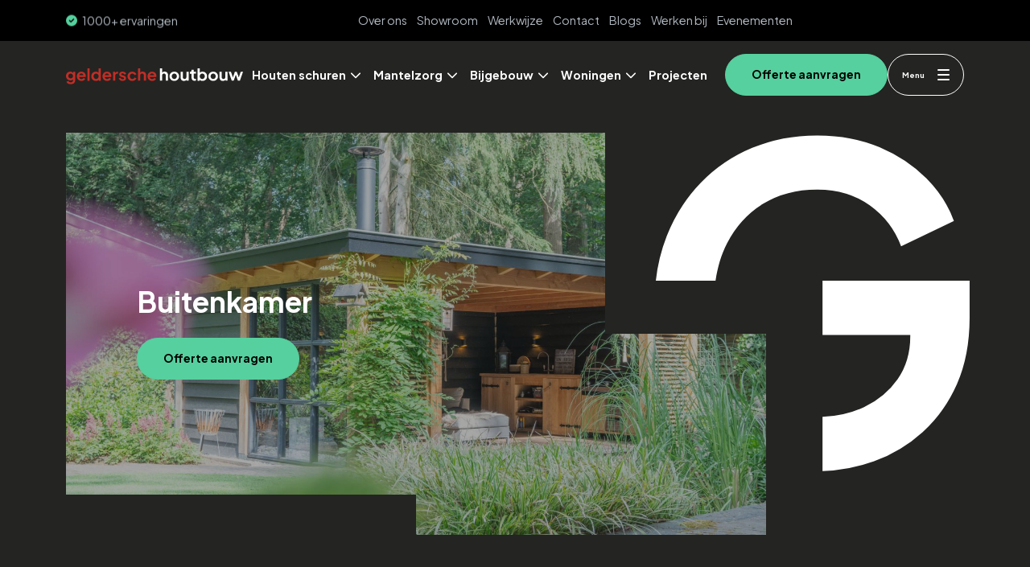

--- FILE ---
content_type: text/html; charset=UTF-8
request_url: https://www.gelderschehoutbouw.nl/buitenkamer/
body_size: 37810
content:

<!DOCTYPE html>
<head>
    <script> window.dataLayer = window.dataLayer || []; </script>
    <script type="text/javascript">
	(function(e,t,o,n,p,r,i){e.visitorGlobalObjectAlias=n;e[e.visitorGlobalObjectAlias]=e[e.visitorGlobalObjectAlias]||function(){(e[e.visitorGlobalObjectAlias].q=e[e.visitorGlobalObjectAlias].q||[]).push(arguments)};e[e.visitorGlobalObjectAlias].l=(new Date).getTime();r=t.createElement("script");r.src=o;r.async=true;i=t.getElementsByTagName("script")[0];i.parentNode.insertBefore(r,i)})(window,document,https://diffuser-cdn.app-us1.com/diffuser/diffuser.js,"vgo");
	vgo('setAccount', '28112430');
	vgo('setTrackByDefault', true);
 
	vgo('process');
</script>





<!-- Meta Pixel Code -->
<script>
!function(f,b,e,v,n,t,s)
{if(f.fbq)return;n=f.fbq=function(){n.callMethod?
n.callMethod.apply(n,arguments):n.queue.push(arguments)};
if(!f._fbq)f._fbq=n;n.push=n;n.loaded=!0;n.version='2.0';
n.queue=[];t=b.createElement(e);t.async=!0;
t.src=v;s=b.getElementsByTagName(e)[0];
s.parentNode.insertBefore(t,s)}(window, document,'script',
'https://connect.facebook.net/en_US/fbevents.js');
fbq('init', '296237889970061');
fbq('track', 'PageView');
</script>
<noscript><img height="1" width="1" style="display:none"
src="https://www.facebook.com/tr?id=296237889970061&ev=PageView&noscript=1"
/></noscript>
<!-- End Meta Pixel Code -->





<!-- Pinterest Pixel Base Code -->
<script type="text/javascript">
   !function(e){if(!window.pintrk){window.pintrk=function(){window.pintrk.queue.push(
 	Array.prototype.slice.call(arguments))};var
 	n=window.pintrk;n.queue=[],n.version="3.0";var
 	t=document.createElement("script");t.async=!0,t.src=e;var
 	r=document.getElementsByTagName("script")[0];r.parentNode.insertBefore(t,r)}}(https://s.pinimg.com/ct/core.js);
   pintrk('load', ‘pina_AIA2RFAWADN44AAAGBAMGBSYGZKZLCABAAAABEZ3JOUHM6RTJQJXI43T7VKOUZGEBMQLRFXLZHVTCLMMRXNQNL6N3LXT4GQA’);
   pintrk('page');
</script>
<noscript>
   <img height="1" width="1" style="display:none;" alt="" src=https://ct.pinterest.com/v3/?tid=YOUR_TAG_ID&event=init&noscript=1 />
</noscript>
<!-- End Pinterest Pixel Base Code -->

<!-- Google Tag Manager -->
<script>(function(w,d,s,l,i){w[l]=w[l]||[];w[l].push({'gtm.start':
new Date().getTime(),event:'gtm.js'});var f=d.getElementsByTagName(s)[0],
j=d.createElement(s),dl=l!='dataLayer'?'&l='+l:'';j.async=true;j.src=
'https://www.googletagmanager.com/gtm.js?id='+i+dl;f.parentNode.insertBefore(j,f);
})(window,document,'script','dataLayer','GTM-5PWSQ57');</script>
<!-- End Google Tag Manager -->

    <meta charset="utf-8">
<script type="text/javascript">
/* <![CDATA[ */
var gform;gform||(document.addEventListener("gform_main_scripts_loaded",function(){gform.scriptsLoaded=!0}),document.addEventListener("gform/theme/scripts_loaded",function(){gform.themeScriptsLoaded=!0}),window.addEventListener("DOMContentLoaded",function(){gform.domLoaded=!0}),gform={domLoaded:!1,scriptsLoaded:!1,themeScriptsLoaded:!1,isFormEditor:()=>"function"==typeof InitializeEditor,callIfLoaded:function(o){return!(!gform.domLoaded||!gform.scriptsLoaded||!gform.themeScriptsLoaded&&!gform.isFormEditor()||(gform.isFormEditor()&&console.warn("The use of gform.initializeOnLoaded() is deprecated in the form editor context and will be removed in Gravity Forms 3.1."),o(),0))},initializeOnLoaded:function(o){gform.callIfLoaded(o)||(document.addEventListener("gform_main_scripts_loaded",()=>{gform.scriptsLoaded=!0,gform.callIfLoaded(o)}),document.addEventListener("gform/theme/scripts_loaded",()=>{gform.themeScriptsLoaded=!0,gform.callIfLoaded(o)}),window.addEventListener("DOMContentLoaded",()=>{gform.domLoaded=!0,gform.callIfLoaded(o)}))},hooks:{action:{},filter:{}},addAction:function(o,r,e,t){gform.addHook("action",o,r,e,t)},addFilter:function(o,r,e,t){gform.addHook("filter",o,r,e,t)},doAction:function(o){gform.doHook("action",o,arguments)},applyFilters:function(o){return gform.doHook("filter",o,arguments)},removeAction:function(o,r){gform.removeHook("action",o,r)},removeFilter:function(o,r,e){gform.removeHook("filter",o,r,e)},addHook:function(o,r,e,t,n){null==gform.hooks[o][r]&&(gform.hooks[o][r]=[]);var d=gform.hooks[o][r];null==n&&(n=r+"_"+d.length),gform.hooks[o][r].push({tag:n,callable:e,priority:t=null==t?10:t})},doHook:function(r,o,e){var t;if(e=Array.prototype.slice.call(e,1),null!=gform.hooks[r][o]&&((o=gform.hooks[r][o]).sort(function(o,r){return o.priority-r.priority}),o.forEach(function(o){"function"!=typeof(t=o.callable)&&(t=window[t]),"action"==r?t.apply(null,e):e[0]=t.apply(null,e)})),"filter"==r)return e[0]},removeHook:function(o,r,t,n){var e;null!=gform.hooks[o][r]&&(e=(e=gform.hooks[o][r]).filter(function(o,r,e){return!!(null!=n&&n!=o.tag||null!=t&&t!=o.priority)}),gform.hooks[o][r]=e)}});
/* ]]> */
</script>

    <meta http-equiv="X-UA-Compatible" content="IE=edge">
    <meta name="viewport" content="width=device-width, initial-scale=1">

    <link rel="apple-touch-icon" sizes="180x180" href="https://www.gelderschehoutbouw.nl/wp-content/themes/geldersche-houtbouw/assets/icons/favicons/apple-touch-icon.png">
    <link rel="icon" type="image/png" sizes="32x32" href="https://www.gelderschehoutbouw.nl/wp-content/themes/geldersche-houtbouw/assets/icons/favicons/favicon-32x32.png">
    <link rel="icon" type="image/png" sizes="16x16" href="https://www.gelderschehoutbouw.nl/wp-content/themes/geldersche-houtbouw/assets/icons/favicons/favicon-16x16.png">
    <link rel="manifest" href="https://www.gelderschehoutbouw.nl/wp-content/themes/geldersche-houtbouw/assets/icons/favicons/site.webmanifest">
    <link rel="mask-icon" href="https://www.gelderschehoutbouw.nl/wp-content/themes/geldersche-houtbouw/assets/icons/favicons/safari-pinned-tab.svg" color="#5bbad5">
    <meta name="msapplication-TileColor" content="#2b5797">
    <meta name="theme-color" content="#ffffff">

    
    <script type="text/javascript" data-cookieconsent="ignore">
	window.dataLayer = window.dataLayer || [];

	function gtag() {
		dataLayer.push(arguments);
	}

	gtag("consent", "default", {
		ad_personalization: "denied",
		ad_storage: "denied",
		ad_user_data: "denied",
		analytics_storage: "denied",
		functionality_storage: "denied",
		personalization_storage: "denied",
		security_storage: "granted",
		wait_for_update: 500,
	});
	gtag("set", "ads_data_redaction", true);
	</script>
<script type="text/javascript"
		id="Cookiebot"
		src="https://consent.cookiebot.com/uc.js"
		data-implementation="wp"
		data-cbid="d921110b-64f6-4628-8251-abd225738b9a"
							data-blockingmode="auto"
	></script>
<meta name='robots' content='index, follow, max-image-preview:large, max-snippet:-1, max-video-preview:-1' />

	<!-- This site is optimized with the Yoast SEO plugin v26.5 - https://yoast.com/wordpress/plugins/seo/ -->
	<title>Buitenkamer voor tuin kopen | Geldersche Houtbouw</title>
<link data-rocket-prefetch href="https://diffuser-cdn.app-us1.com" rel="dns-prefetch">
<link data-rocket-prefetch href="https://www.googletagmanager.com" rel="dns-prefetch">
<link data-rocket-prefetch href="https://connect.facebook.net" rel="dns-prefetch">
<link data-rocket-prefetch href="https://consent.cookiebot.com" rel="dns-prefetch">
<link data-rocket-prefetch href="https://cdnjs.cloudflare.com" rel="dns-prefetch">
<link data-rocket-prefetch href="https://www.klantenvertellen.nl" rel="dns-prefetch">
<link data-rocket-prefetch href="https://kit.fontawesome.com" rel="dns-prefetch">
<link data-rocket-prefetch href="https://unpkg.com" rel="dns-prefetch">
<link data-rocket-prefetch href="https://cdn.jsdelivr.net" rel="dns-prefetch"><link rel="preload" data-rocket-preload as="image" href="https://www.gelderschehoutbouw.nl/wp-content/uploads/2023/07/Glaswand-veranda.jpg" imagesrcset="https://www.gelderschehoutbouw.nl/wp-content/uploads/2023/07/Glaswand-veranda.jpg 2000w, https://www.gelderschehoutbouw.nl/wp-content/uploads/2023/07/Glaswand-veranda-300x200.jpg 300w, https://www.gelderschehoutbouw.nl/wp-content/uploads/2023/07/Glaswand-veranda-768x512.jpg 768w, https://www.gelderschehoutbouw.nl/wp-content/uploads/2023/07/Glaswand-veranda-1536x1024.jpg 1536w" imagesizes="(max-width: 2000px) 100vw, 2000px" fetchpriority="high">
	<meta name="description" content="Op zoek naar een Buitenkamer? Geldersche Houtbouw creëert uw eigen droomplekje in de tuin. Bekijk ons aanbod!" />
	<link rel="canonical" href="https://www.gelderschehoutbouw.nl/buitenkamer/" />
	<meta property="og:locale" content="nl_NL" />
	<meta property="og:type" content="article" />
	<meta property="og:title" content="Buitenkamer voor tuin kopen | Geldersche Houtbouw" />
	<meta property="og:description" content="Op zoek naar een Buitenkamer? Geldersche Houtbouw creëert uw eigen droomplekje in de tuin. Bekijk ons aanbod!" />
	<meta property="og:url" content="https://www.gelderschehoutbouw.nl/buitenkamer/" />
	<meta property="og:site_name" content="Geldersche Houtbouw" />
	<meta property="article:modified_time" content="2025-09-25T13:23:33+00:00" />
	<meta property="og:image" content="https://www.gelderschehoutbouw.nl/wp-content/uploads/2023/07/Glaswand-veranda.jpg" />
	<meta property="og:image:width" content="2000" />
	<meta property="og:image:height" content="1333" />
	<meta property="og:image:type" content="image/jpeg" />
	<meta name="twitter:card" content="summary_large_image" />
	<meta name="twitter:label1" content="Geschatte leestijd" />
	<meta name="twitter:data1" content="1 minuut" />
	<script type="application/ld+json" class="yoast-schema-graph">{"@context":"https://schema.org","@graph":[{"@type":"WebPage","@id":"https://www.gelderschehoutbouw.nl/buitenkamer/","url":"https://www.gelderschehoutbouw.nl/buitenkamer/","name":"Buitenkamer voor tuin kopen | Geldersche Houtbouw","isPartOf":{"@id":"https://www.gelderschehoutbouw.nl/#website"},"primaryImageOfPage":{"@id":"https://www.gelderschehoutbouw.nl/buitenkamer/#primaryimage"},"image":{"@id":"https://www.gelderschehoutbouw.nl/buitenkamer/#primaryimage"},"thumbnailUrl":"https://www.gelderschehoutbouw.nl/wp-content/uploads/2023/07/Glaswand-veranda.jpg","datePublished":"2024-01-02T13:02:17+00:00","dateModified":"2025-09-25T13:23:33+00:00","description":"Op zoek naar een Buitenkamer? Geldersche Houtbouw creëert uw eigen droomplekje in de tuin. Bekijk ons aanbod!","inLanguage":"nl-NL","potentialAction":[{"@type":"ReadAction","target":["https://www.gelderschehoutbouw.nl/buitenkamer/"]}]},{"@type":"ImageObject","inLanguage":"nl-NL","@id":"https://www.gelderschehoutbouw.nl/buitenkamer/#primaryimage","url":"https://www.gelderschehoutbouw.nl/wp-content/uploads/2023/07/Glaswand-veranda.jpg","contentUrl":"https://www.gelderschehoutbouw.nl/wp-content/uploads/2023/07/Glaswand-veranda.jpg","width":2000,"height":1333,"caption":"Veranda van hout met een glaswand"},{"@type":"WebSite","@id":"https://www.gelderschehoutbouw.nl/#website","url":"https://www.gelderschehoutbouw.nl/","name":"Geldersche Houtbouw","description":"Houten bijgebouwen op maat","potentialAction":[{"@type":"SearchAction","target":{"@type":"EntryPoint","urlTemplate":"https://www.gelderschehoutbouw.nl/?s={search_term_string}"},"query-input":{"@type":"PropertyValueSpecification","valueRequired":true,"valueName":"search_term_string"}}],"inLanguage":"nl-NL"}]}</script>
	<!-- / Yoast SEO plugin. -->


<link rel='dns-prefetch' href='//cdnjs.cloudflare.com' />
<link rel='dns-prefetch' href='//unpkg.com' />
<link rel='dns-prefetch' href='//cdn.jsdelivr.net' />
<link rel='dns-prefetch' href='//t100.nl' />

<link rel="alternate" title="oEmbed (JSON)" type="application/json+oembed" href="https://www.gelderschehoutbouw.nl/wp-json/oembed/1.0/embed?url=https%3A%2F%2Fwww.gelderschehoutbouw.nl%2Fbuitenkamer%2F" />
<link rel="alternate" title="oEmbed (XML)" type="text/xml+oembed" href="https://www.gelderschehoutbouw.nl/wp-json/oembed/1.0/embed?url=https%3A%2F%2Fwww.gelderschehoutbouw.nl%2Fbuitenkamer%2F&#038;format=xml" />
<style id='wp-img-auto-sizes-contain-inline-css' type='text/css'>
img:is([sizes=auto i],[sizes^="auto," i]){contain-intrinsic-size:3000px 1500px}
/*# sourceURL=wp-img-auto-sizes-contain-inline-css */
</style>
<style id='wp-block-library-inline-css' type='text/css'>
:root{--wp-block-synced-color:#7a00df;--wp-block-synced-color--rgb:122,0,223;--wp-bound-block-color:var(--wp-block-synced-color);--wp-editor-canvas-background:#ddd;--wp-admin-theme-color:#007cba;--wp-admin-theme-color--rgb:0,124,186;--wp-admin-theme-color-darker-10:#006ba1;--wp-admin-theme-color-darker-10--rgb:0,107,160.5;--wp-admin-theme-color-darker-20:#005a87;--wp-admin-theme-color-darker-20--rgb:0,90,135;--wp-admin-border-width-focus:2px}@media (min-resolution:192dpi){:root{--wp-admin-border-width-focus:1.5px}}.wp-element-button{cursor:pointer}:root .has-very-light-gray-background-color{background-color:#eee}:root .has-very-dark-gray-background-color{background-color:#313131}:root .has-very-light-gray-color{color:#eee}:root .has-very-dark-gray-color{color:#313131}:root .has-vivid-green-cyan-to-vivid-cyan-blue-gradient-background{background:linear-gradient(135deg,#00d084,#0693e3)}:root .has-purple-crush-gradient-background{background:linear-gradient(135deg,#34e2e4,#4721fb 50%,#ab1dfe)}:root .has-hazy-dawn-gradient-background{background:linear-gradient(135deg,#faaca8,#dad0ec)}:root .has-subdued-olive-gradient-background{background:linear-gradient(135deg,#fafae1,#67a671)}:root .has-atomic-cream-gradient-background{background:linear-gradient(135deg,#fdd79a,#004a59)}:root .has-nightshade-gradient-background{background:linear-gradient(135deg,#330968,#31cdcf)}:root .has-midnight-gradient-background{background:linear-gradient(135deg,#020381,#2874fc)}:root{--wp--preset--font-size--normal:16px;--wp--preset--font-size--huge:42px}.has-regular-font-size{font-size:1em}.has-larger-font-size{font-size:2.625em}.has-normal-font-size{font-size:var(--wp--preset--font-size--normal)}.has-huge-font-size{font-size:var(--wp--preset--font-size--huge)}.has-text-align-center{text-align:center}.has-text-align-left{text-align:left}.has-text-align-right{text-align:right}.has-fit-text{white-space:nowrap!important}#end-resizable-editor-section{display:none}.aligncenter{clear:both}.items-justified-left{justify-content:flex-start}.items-justified-center{justify-content:center}.items-justified-right{justify-content:flex-end}.items-justified-space-between{justify-content:space-between}.screen-reader-text{border:0;clip-path:inset(50%);height:1px;margin:-1px;overflow:hidden;padding:0;position:absolute;width:1px;word-wrap:normal!important}.screen-reader-text:focus{background-color:#ddd;clip-path:none;color:#444;display:block;font-size:1em;height:auto;left:5px;line-height:normal;padding:15px 23px 14px;text-decoration:none;top:5px;width:auto;z-index:100000}html :where(.has-border-color){border-style:solid}html :where([style*=border-top-color]){border-top-style:solid}html :where([style*=border-right-color]){border-right-style:solid}html :where([style*=border-bottom-color]){border-bottom-style:solid}html :where([style*=border-left-color]){border-left-style:solid}html :where([style*=border-width]){border-style:solid}html :where([style*=border-top-width]){border-top-style:solid}html :where([style*=border-right-width]){border-right-style:solid}html :where([style*=border-bottom-width]){border-bottom-style:solid}html :where([style*=border-left-width]){border-left-style:solid}html :where(img[class*=wp-image-]){height:auto;max-width:100%}:where(figure){margin:0 0 1em}html :where(.is-position-sticky){--wp-admin--admin-bar--position-offset:var(--wp-admin--admin-bar--height,0px)}@media screen and (max-width:600px){html :where(.is-position-sticky){--wp-admin--admin-bar--position-offset:0px}}
/*wp_block_styles_on_demand_placeholder:6934779ae0b3a*/
/*# sourceURL=wp-block-library-inline-css */
</style>
<style id='classic-theme-styles-inline-css' type='text/css'>
/*! This file is auto-generated */
.wp-block-button__link{color:#fff;background-color:#32373c;border-radius:9999px;box-shadow:none;text-decoration:none;padding:calc(.667em + 2px) calc(1.333em + 2px);font-size:1.125em}.wp-block-file__button{background:#32373c;color:#fff;text-decoration:none}
/*# sourceURL=/wp-includes/css/classic-themes.min.css */
</style>
<link data-minify="1" rel='stylesheet' id='gravity-fix-css' href='https://www.gelderschehoutbouw.nl/wp-content/cache/min/1/gravity-fix.css?ver=1764928021' type='text/css' media='all' />
<link data-minify="1" rel='stylesheet' id='fontawesome-css' href='https://www.gelderschehoutbouw.nl/wp-content/cache/min/1/ajax/libs/font-awesome/5.15.2/css/all.min.css?ver=1764928021' type='text/css' media='all' />
<link data-minify="1" rel='stylesheet' id='fancybox-css' href='https://www.gelderschehoutbouw.nl/wp-content/cache/min/1/npm/@fancyapps/ui@4.0/dist/fancybox.css?ver=1764928021' type='text/css' media='all' />
<link data-minify="1" rel='stylesheet' id='flickity-css' href='https://www.gelderschehoutbouw.nl/wp-content/cache/min/1/flickity@2/dist/flickity.min.css?ver=1764928021' type='text/css' media='all' />
<link data-minify="1" rel='stylesheet' id='flickity-fade-css' href='https://www.gelderschehoutbouw.nl/wp-content/cache/min/1/flickity-fade@1/flickity-fade.css?ver=1764928021' type='text/css' media='all' />
<link rel='stylesheet' id='bootstrap-css' href='https://www.gelderschehoutbouw.nl/wp-content/themes/geldersche-houtbouw/assets/css/bootstrap.min.css?ver=v2.9' type='text/css' media='all' />
<script type="text/javascript" src="https://cdnjs.cloudflare.com/ajax/libs/jquery/3.5.1/jquery.min.js?ver=3.5.1" id="jquery-js"></script>
<link rel="https://api.w.org/" href="https://www.gelderschehoutbouw.nl/wp-json/" /><link rel="alternate" title="JSON" type="application/json" href="https://www.gelderschehoutbouw.nl/wp-json/wp/v2/pages/6321" /><link rel='shortlink' href='https://www.gelderschehoutbouw.nl/?p=6321' />
<style id="rocket-lazyrender-inline-css">[data-wpr-lazyrender] {content-visibility: auto;}</style><meta name="generator" content="WP Rocket 3.20.1.2" data-wpr-features="wpr_preconnect_external_domains wpr_automatic_lazy_rendering wpr_oci wpr_minify_css wpr_preload_links wpr_desktop" /></head>

<body class="wp-singular page-template-default page page-id-6321 wp-theme-geldersche-houtbouw">



    

<header >

            <div class="navigation-main" id="navigation-main">

            <div class="top-navigation py-1 bg-black">
                <div  class="container container-has-large-padding-xl">

                    <div class="d-flex justify-content-between">

                                                    <div class="usp-wrapper d-flex flex-wrap gap-3 align-items-center position-relative">
                                                                    <p class="item m-0">
                                        <svg class="svg-inline--fa fa-circle-check text-success me-1" aria-hidden="true" focusable="false" data-prefix="fas" data-icon="circle-check" role="img" xmlns="http://www.w3.org/2000/svg" viewBox="0 0 512 512" data-fa-i2svg=""><path fill="currentColor" d="M256 512A256 256 0 1 0 256 0a256 256 0 1 0 0 512zM369 209L241 337c-9.4 9.4-24.6 9.4-33.9 0l-64-64c-9.4-9.4-9.4-24.6 0-33.9s24.6-9.4 33.9 0l47 47L335 175c9.4-9.4 24.6-9.4 33.9 0s9.4 24.6 0 33.9z"></path></svg>
                                        3000+ gebouwen                                    </p>
                                                                    <p class="item m-0">
                                        <svg class="svg-inline--fa fa-circle-check text-success me-1" aria-hidden="true" focusable="false" data-prefix="fas" data-icon="circle-check" role="img" xmlns="http://www.w3.org/2000/svg" viewBox="0 0 512 512" data-fa-i2svg=""><path fill="currentColor" d="M256 512A256 256 0 1 0 256 0a256 256 0 1 0 0 512zM369 209L241 337c-9.4 9.4-24.6 9.4-33.9 0l-64-64c-9.4-9.4-9.4-24.6 0-33.9s24.6-9.4 33.9 0l47 47L335 175c9.4-9.4 24.6-9.4 33.9 0s9.4 24.6 0 33.9z"></path></svg>
                                        1000+ ervaringen                                    </p>
                                                                    <p class="item m-0">
                                        <svg class="svg-inline--fa fa-circle-check text-success me-1" aria-hidden="true" focusable="false" data-prefix="fas" data-icon="circle-check" role="img" xmlns="http://www.w3.org/2000/svg" viewBox="0 0 512 512" data-fa-i2svg=""><path fill="currentColor" d="M256 512A256 256 0 1 0 256 0a256 256 0 1 0 0 512zM369 209L241 337c-9.4 9.4-24.6 9.4-33.9 0l-64-64c-9.4-9.4-9.4-24.6 0-33.9s24.6-9.4 33.9 0l47 47L335 175c9.4-9.4 24.6-9.4 33.9 0s9.4 24.6 0 33.9z"></path></svg>
                                        Hoge bouwsnelheid                                    </p>
                                                                    <p class="item m-0">
                                        <svg class="svg-inline--fa fa-circle-check text-success me-1" aria-hidden="true" focusable="false" data-prefix="fas" data-icon="circle-check" role="img" xmlns="http://www.w3.org/2000/svg" viewBox="0 0 512 512" data-fa-i2svg=""><path fill="currentColor" d="M256 512A256 256 0 1 0 256 0a256 256 0 1 0 0 512zM369 209L241 337c-9.4 9.4-24.6 9.4-33.9 0l-64-64c-9.4-9.4-9.4-24.6 0-33.9s24.6-9.4 33.9 0l47 47L335 175c9.4-9.4 24.6-9.4 33.9 0s9.4 24.6 0 33.9z"></path></svg>
                                        PEFC & FSC                                    </p>
                                                            </div>
                        
                        <div class="d-none d-lg-flex align-items-center">
                            <nav class="top-nav d-none d-xl-block">
                                <ul id="menu-head-primary" class="list-inline d-flex mb-0"><li id="menu-item-4897" class="menu-item menu-item-type-post_type menu-item-object-page menu-item-4897"><a href="https://www.gelderschehoutbouw.nl/over-ons/">Over ons</a></li>
<li id="menu-item-4896" class="menu-item menu-item-type-post_type menu-item-object-page menu-item-4896"><a href="https://www.gelderschehoutbouw.nl/showroom/">Showroom</a></li>
<li id="menu-item-191" class="menu-item menu-item-type-post_type menu-item-object-page menu-item-191"><a href="https://www.gelderschehoutbouw.nl/werkwijze/">Werkwijze</a></li>
<li id="menu-item-1016" class="menu-item menu-item-type-post_type menu-item-object-page menu-item-1016"><a href="https://www.gelderschehoutbouw.nl/contact/">Contact</a></li>
<li id="menu-item-5317" class="menu-item menu-item-type-post_type menu-item-object-page menu-item-5317"><a href="https://www.gelderschehoutbouw.nl/blog/">Blogs</a></li>
<li id="menu-item-7552" class="menu-item menu-item-type-post_type menu-item-object-page menu-item-7552"><a href="https://www.gelderschehoutbouw.nl/werken-bij/">Werken bij</a></li>
<li id="menu-item-5744" class="menu-item menu-item-type-post_type menu-item-object-page menu-item-5744"><a href="https://www.gelderschehoutbouw.nl/evenementen/">Evenementen</a></li>
</ul>                            </nav>
                            <div class="d-none d-lg-flex ms-5 align-items-center">
                                
            <div class="rating d-flex gap-2 align-items-center position-relative">
            <p class="average-rating m-0 text-white small fw-bold opacity-0">9.2</p>
            <div class="stars opacity-0" data-last-12month-average-rating="9.2" data-number-reviews="1004">
                <svg class="star full svg-inline--fa fa-star fs-6 text-muted" data-star="1" aria-hidden="true" focusable="false" data-prefix="fas" data-icon="star" role="img" xmlns="http://www.w3.org/2000/svg" viewBox="0 0 576 512" data-fa-i2svg=""><path fill="currentColor" d="M316.9 18C311.6 7 300.4 0 288.1 0s-23.4 7-28.8 18L195 150.3 51.4 171.5c-12 1.8-22 10.2-25.7 21.7s-.7 24.2 7.9 32.7L137.8 329 113.2 474.7c-2 12 3 24.2 12.9 31.3s23 8 33.8 2.3l128.3-68.5 128.3 68.5c10.8 5.7 23.9 4.9 33.8-2.3s14.9-19.3 12.9-31.3L438.5 329 542.7 225.9c8.6-8.5 11.7-21.2 7.9-32.7s-13.7-19.9-25.7-21.7L381.2 150.3 316.9 18z"></path></svg><svg class="star half svg-inline--fa fa-star-half-stroke fs-6 text-warning d-none" data-star="half-1" aria-hidden="true" focusable="false" data-prefix="fas" data-icon="star-half-stroke" role="img" xmlns="http://www.w3.org/2000/svg" viewBox="0 0 640 512" data-fa-i2svg=""><path fill="currentColor" d="M320 376.4l.1-.1 26.4 14.1 85.2 45.5-16.5-97.6-4.8-28.7 20.7-20.5 70.1-69.3-96.1-14.2-29.3-4.3-12.9-26.6L320.1 86.9l-.1 .3V376.4zm175.1 98.3c2 12-3 24.2-12.9 31.3s-23 8-33.8 2.3L320.1 439.8 191.8 508.3C181 514 167.9 513.1 158 506s-14.9-19.3-12.9-31.3L169.8 329 65.6 225.9c-8.6-8.5-11.7-21.2-7.9-32.7s13.7-19.9 25.7-21.7L227 150.3 291.4 18c5.4-11 16.5-18 28.8-18s23.4 7 28.8 18l64.3 132.3 143.6 21.2c12 1.8 22 10.2 25.7 21.7s.7 24.2-7.9 32.7L470.5 329l24.6 145.7z"></path></svg><svg class="star empty svg-inline--fa fa-star fs-6 text-muted d-none" data-star="1" aria-hidden="true" focusable="false" data-prefix="far" data-icon="star" role="img" xmlns="http://www.w3.org/2000/svg" viewBox="0 0 576 512" data-fa-i2svg=""><path fill="currentColor" d="M287.9 0c9.2 0 17.6 5.2 21.6 13.5l68.6 141.3 153.2 22.6c9 1.3 16.5 7.6 19.3 16.3s.5 18.1-5.9 24.5L433.6 328.4l26.2 155.6c1.5 9-2.2 18.1-9.6 23.5s-17.3 6-25.3 1.7l-137-73.2L151 509.1c-8.1 4.3-17.9 3.7-25.3-1.7s-11.2-14.5-9.7-23.5l26.2-155.6L31.1 218.2c-6.5-6.4-8.7-15.9-5.9-24.5s10.3-14.9 19.3-16.3l153.2-22.6L266.3 13.5C270.4 5.2 278.7 0 287.9 0zm0 79L235.4 187.2c-3.5 7.1-10.2 12.1-18.1 13.3L99 217.9 184.9 303c5.5 5.5 8.1 13.3 6.8 21L171.4 443.7l105.2-56.2c7.1-3.8 15.6-3.8 22.6 0l105.2 56.2L384.2 324.1c-1.3-7.7 1.2-15.5 6.8-21l85.9-85.1L358.6 200.5c-7.8-1.2-14.6-6.1-18.1-13.3L287.9 79z"></path></svg><svg class="star full svg-inline--fa fa-star fs-6 text-muted" data-star="2" aria-hidden="true" focusable="false" data-prefix="fas" data-icon="star" role="img" xmlns="http://www.w3.org/2000/svg" viewBox="0 0 576 512" data-fa-i2svg=""><path fill="currentColor" d="M316.9 18C311.6 7 300.4 0 288.1 0s-23.4 7-28.8 18L195 150.3 51.4 171.5c-12 1.8-22 10.2-25.7 21.7s-.7 24.2 7.9 32.7L137.8 329 113.2 474.7c-2 12 3 24.2 12.9 31.3s23 8 33.8 2.3l128.3-68.5 128.3 68.5c10.8 5.7 23.9 4.9 33.8-2.3s14.9-19.3 12.9-31.3L438.5 329 542.7 225.9c8.6-8.5 11.7-21.2 7.9-32.7s-13.7-19.9-25.7-21.7L381.2 150.3 316.9 18z"></path></svg><svg class="star half svg-inline--fa fa-star-half-stroke fs-6 text-warning d-none" data-star="half-2" aria-hidden="true" focusable="false" data-prefix="fas" data-icon="star-half-stroke" role="img" xmlns="http://www.w3.org/2000/svg" viewBox="0 0 640 512" data-fa-i2svg=""><path fill="currentColor" d="M320 376.4l.1-.1 26.4 14.1 85.2 45.5-16.5-97.6-4.8-28.7 20.7-20.5 70.1-69.3-96.1-14.2-29.3-4.3-12.9-26.6L320.1 86.9l-.1 .3V376.4zm175.1 98.3c2 12-3 24.2-12.9 31.3s-23 8-33.8 2.3L320.1 439.8 191.8 508.3C181 514 167.9 513.1 158 506s-14.9-19.3-12.9-31.3L169.8 329 65.6 225.9c-8.6-8.5-11.7-21.2-7.9-32.7s13.7-19.9 25.7-21.7L227 150.3 291.4 18c5.4-11 16.5-18 28.8-18s23.4 7 28.8 18l64.3 132.3 143.6 21.2c12 1.8 22 10.2 25.7 21.7s.7 24.2-7.9 32.7L470.5 329l24.6 145.7z"></path></svg><svg class="star empty svg-inline--fa fa-star fs-6 text-muted d-none" data-star="2" aria-hidden="true" focusable="false" data-prefix="far" data-icon="star" role="img" xmlns="http://www.w3.org/2000/svg" viewBox="0 0 576 512" data-fa-i2svg=""><path fill="currentColor" d="M287.9 0c9.2 0 17.6 5.2 21.6 13.5l68.6 141.3 153.2 22.6c9 1.3 16.5 7.6 19.3 16.3s.5 18.1-5.9 24.5L433.6 328.4l26.2 155.6c1.5 9-2.2 18.1-9.6 23.5s-17.3 6-25.3 1.7l-137-73.2L151 509.1c-8.1 4.3-17.9 3.7-25.3-1.7s-11.2-14.5-9.7-23.5l26.2-155.6L31.1 218.2c-6.5-6.4-8.7-15.9-5.9-24.5s10.3-14.9 19.3-16.3l153.2-22.6L266.3 13.5C270.4 5.2 278.7 0 287.9 0zm0 79L235.4 187.2c-3.5 7.1-10.2 12.1-18.1 13.3L99 217.9 184.9 303c5.5 5.5 8.1 13.3 6.8 21L171.4 443.7l105.2-56.2c7.1-3.8 15.6-3.8 22.6 0l105.2 56.2L384.2 324.1c-1.3-7.7 1.2-15.5 6.8-21l85.9-85.1L358.6 200.5c-7.8-1.2-14.6-6.1-18.1-13.3L287.9 79z"></path></svg><svg class="star full svg-inline--fa fa-star fs-6 text-muted" data-star="3" aria-hidden="true" focusable="false" data-prefix="fas" data-icon="star" role="img" xmlns="http://www.w3.org/2000/svg" viewBox="0 0 576 512" data-fa-i2svg=""><path fill="currentColor" d="M316.9 18C311.6 7 300.4 0 288.1 0s-23.4 7-28.8 18L195 150.3 51.4 171.5c-12 1.8-22 10.2-25.7 21.7s-.7 24.2 7.9 32.7L137.8 329 113.2 474.7c-2 12 3 24.2 12.9 31.3s23 8 33.8 2.3l128.3-68.5 128.3 68.5c10.8 5.7 23.9 4.9 33.8-2.3s14.9-19.3 12.9-31.3L438.5 329 542.7 225.9c8.6-8.5 11.7-21.2 7.9-32.7s-13.7-19.9-25.7-21.7L381.2 150.3 316.9 18z"></path></svg><svg class="star half svg-inline--fa fa-star-half-stroke fs-6 text-warning d-none" data-star="half-3" aria-hidden="true" focusable="false" data-prefix="fas" data-icon="star-half-stroke" role="img" xmlns="http://www.w3.org/2000/svg" viewBox="0 0 640 512" data-fa-i2svg=""><path fill="currentColor" d="M320 376.4l.1-.1 26.4 14.1 85.2 45.5-16.5-97.6-4.8-28.7 20.7-20.5 70.1-69.3-96.1-14.2-29.3-4.3-12.9-26.6L320.1 86.9l-.1 .3V376.4zm175.1 98.3c2 12-3 24.2-12.9 31.3s-23 8-33.8 2.3L320.1 439.8 191.8 508.3C181 514 167.9 513.1 158 506s-14.9-19.3-12.9-31.3L169.8 329 65.6 225.9c-8.6-8.5-11.7-21.2-7.9-32.7s13.7-19.9 25.7-21.7L227 150.3 291.4 18c5.4-11 16.5-18 28.8-18s23.4 7 28.8 18l64.3 132.3 143.6 21.2c12 1.8 22 10.2 25.7 21.7s.7 24.2-7.9 32.7L470.5 329l24.6 145.7z"></path></svg><svg class="star empty svg-inline--fa fa-star fs-6 text-muted d-none" data-star="3" aria-hidden="true" focusable="false" data-prefix="far" data-icon="star" role="img" xmlns="http://www.w3.org/2000/svg" viewBox="0 0 576 512" data-fa-i2svg=""><path fill="currentColor" d="M287.9 0c9.2 0 17.6 5.2 21.6 13.5l68.6 141.3 153.2 22.6c9 1.3 16.5 7.6 19.3 16.3s.5 18.1-5.9 24.5L433.6 328.4l26.2 155.6c1.5 9-2.2 18.1-9.6 23.5s-17.3 6-25.3 1.7l-137-73.2L151 509.1c-8.1 4.3-17.9 3.7-25.3-1.7s-11.2-14.5-9.7-23.5l26.2-155.6L31.1 218.2c-6.5-6.4-8.7-15.9-5.9-24.5s10.3-14.9 19.3-16.3l153.2-22.6L266.3 13.5C270.4 5.2 278.7 0 287.9 0zm0 79L235.4 187.2c-3.5 7.1-10.2 12.1-18.1 13.3L99 217.9 184.9 303c5.5 5.5 8.1 13.3 6.8 21L171.4 443.7l105.2-56.2c7.1-3.8 15.6-3.8 22.6 0l105.2 56.2L384.2 324.1c-1.3-7.7 1.2-15.5 6.8-21l85.9-85.1L358.6 200.5c-7.8-1.2-14.6-6.1-18.1-13.3L287.9 79z"></path></svg><svg class="star full svg-inline--fa fa-star fs-6 text-muted" data-star="4" aria-hidden="true" focusable="false" data-prefix="fas" data-icon="star" role="img" xmlns="http://www.w3.org/2000/svg" viewBox="0 0 576 512" data-fa-i2svg=""><path fill="currentColor" d="M316.9 18C311.6 7 300.4 0 288.1 0s-23.4 7-28.8 18L195 150.3 51.4 171.5c-12 1.8-22 10.2-25.7 21.7s-.7 24.2 7.9 32.7L137.8 329 113.2 474.7c-2 12 3 24.2 12.9 31.3s23 8 33.8 2.3l128.3-68.5 128.3 68.5c10.8 5.7 23.9 4.9 33.8-2.3s14.9-19.3 12.9-31.3L438.5 329 542.7 225.9c8.6-8.5 11.7-21.2 7.9-32.7s-13.7-19.9-25.7-21.7L381.2 150.3 316.9 18z"></path></svg><svg class="star half svg-inline--fa fa-star-half-stroke fs-6 text-warning d-none" data-star="half-4" aria-hidden="true" focusable="false" data-prefix="fas" data-icon="star-half-stroke" role="img" xmlns="http://www.w3.org/2000/svg" viewBox="0 0 640 512" data-fa-i2svg=""><path fill="currentColor" d="M320 376.4l.1-.1 26.4 14.1 85.2 45.5-16.5-97.6-4.8-28.7 20.7-20.5 70.1-69.3-96.1-14.2-29.3-4.3-12.9-26.6L320.1 86.9l-.1 .3V376.4zm175.1 98.3c2 12-3 24.2-12.9 31.3s-23 8-33.8 2.3L320.1 439.8 191.8 508.3C181 514 167.9 513.1 158 506s-14.9-19.3-12.9-31.3L169.8 329 65.6 225.9c-8.6-8.5-11.7-21.2-7.9-32.7s13.7-19.9 25.7-21.7L227 150.3 291.4 18c5.4-11 16.5-18 28.8-18s23.4 7 28.8 18l64.3 132.3 143.6 21.2c12 1.8 22 10.2 25.7 21.7s.7 24.2-7.9 32.7L470.5 329l24.6 145.7z"></path></svg><svg class="star empty svg-inline--fa fa-star fs-6 text-muted d-none" data-star="4" aria-hidden="true" focusable="false" data-prefix="far" data-icon="star" role="img" xmlns="http://www.w3.org/2000/svg" viewBox="0 0 576 512" data-fa-i2svg=""><path fill="currentColor" d="M287.9 0c9.2 0 17.6 5.2 21.6 13.5l68.6 141.3 153.2 22.6c9 1.3 16.5 7.6 19.3 16.3s.5 18.1-5.9 24.5L433.6 328.4l26.2 155.6c1.5 9-2.2 18.1-9.6 23.5s-17.3 6-25.3 1.7l-137-73.2L151 509.1c-8.1 4.3-17.9 3.7-25.3-1.7s-11.2-14.5-9.7-23.5l26.2-155.6L31.1 218.2c-6.5-6.4-8.7-15.9-5.9-24.5s10.3-14.9 19.3-16.3l153.2-22.6L266.3 13.5C270.4 5.2 278.7 0 287.9 0zm0 79L235.4 187.2c-3.5 7.1-10.2 12.1-18.1 13.3L99 217.9 184.9 303c5.5 5.5 8.1 13.3 6.8 21L171.4 443.7l105.2-56.2c7.1-3.8 15.6-3.8 22.6 0l105.2 56.2L384.2 324.1c-1.3-7.7 1.2-15.5 6.8-21l85.9-85.1L358.6 200.5c-7.8-1.2-14.6-6.1-18.1-13.3L287.9 79z"></path></svg><svg class="star full svg-inline--fa fa-star fs-6 text-muted" data-star="5" aria-hidden="true" focusable="false" data-prefix="fas" data-icon="star" role="img" xmlns="http://www.w3.org/2000/svg" viewBox="0 0 576 512" data-fa-i2svg=""><path fill="currentColor" d="M316.9 18C311.6 7 300.4 0 288.1 0s-23.4 7-28.8 18L195 150.3 51.4 171.5c-12 1.8-22 10.2-25.7 21.7s-.7 24.2 7.9 32.7L137.8 329 113.2 474.7c-2 12 3 24.2 12.9 31.3s23 8 33.8 2.3l128.3-68.5 128.3 68.5c10.8 5.7 23.9 4.9 33.8-2.3s14.9-19.3 12.9-31.3L438.5 329 542.7 225.9c8.6-8.5 11.7-21.2 7.9-32.7s-13.7-19.9-25.7-21.7L381.2 150.3 316.9 18z"></path></svg><svg class="star half svg-inline--fa fa-star-half-stroke fs-6 text-warning d-none" data-star="half-5" aria-hidden="true" focusable="false" data-prefix="fas" data-icon="star-half-stroke" role="img" xmlns="http://www.w3.org/2000/svg" viewBox="0 0 640 512" data-fa-i2svg=""><path fill="currentColor" d="M320 376.4l.1-.1 26.4 14.1 85.2 45.5-16.5-97.6-4.8-28.7 20.7-20.5 70.1-69.3-96.1-14.2-29.3-4.3-12.9-26.6L320.1 86.9l-.1 .3V376.4zm175.1 98.3c2 12-3 24.2-12.9 31.3s-23 8-33.8 2.3L320.1 439.8 191.8 508.3C181 514 167.9 513.1 158 506s-14.9-19.3-12.9-31.3L169.8 329 65.6 225.9c-8.6-8.5-11.7-21.2-7.9-32.7s13.7-19.9 25.7-21.7L227 150.3 291.4 18c5.4-11 16.5-18 28.8-18s23.4 7 28.8 18l64.3 132.3 143.6 21.2c12 1.8 22 10.2 25.7 21.7s.7 24.2-7.9 32.7L470.5 329l24.6 145.7z"></path></svg><svg class="star empty svg-inline--fa fa-star fs-6 text-muted d-none" data-star="5" aria-hidden="true" focusable="false" data-prefix="far" data-icon="star" role="img" xmlns="http://www.w3.org/2000/svg" viewBox="0 0 576 512" data-fa-i2svg=""><path fill="currentColor" d="M287.9 0c9.2 0 17.6 5.2 21.6 13.5l68.6 141.3 153.2 22.6c9 1.3 16.5 7.6 19.3 16.3s.5 18.1-5.9 24.5L433.6 328.4l26.2 155.6c1.5 9-2.2 18.1-9.6 23.5s-17.3 6-25.3 1.7l-137-73.2L151 509.1c-8.1 4.3-17.9 3.7-25.3-1.7s-11.2-14.5-9.7-23.5l26.2-155.6L31.1 218.2c-6.5-6.4-8.7-15.9-5.9-24.5s10.3-14.9 19.3-16.3l153.2-22.6L266.3 13.5C270.4 5.2 278.7 0 287.9 0zm0 79L235.4 187.2c-3.5 7.1-10.2 12.1-18.1 13.3L99 217.9 184.9 303c5.5 5.5 8.1 13.3 6.8 21L171.4 443.7l105.2-56.2c7.1-3.8 15.6-3.8 22.6 0l105.2 56.2L384.2 324.1c-1.3-7.7 1.2-15.5 6.8-21l85.9-85.1L358.6 200.5c-7.8-1.2-14.6-6.1-18.1-13.3L287.9 79z"></path></svg>            </div>
            <span class="number-reviews text-muted small opacity-0">(1004)</span>
            <a href="https://www.klantenvertellen.nl/reviews/1037953/geldersche_houtbouw_" target="_blank" class="stretched-link rating-url"></a>
        </div>

        <script>
            $(document).ready(function() {
                function fillStars() {
                    let starsElement            = $('.stars');
                    let averageRating           = starsElement.attr('data-last-12month-average-rating');
                    let averageRatingElement    = $(".average-rating")
                    let numberReviews           = starsElement.attr('data-number-reviews');
                    let numberReviewsElement    = $(".number-reviews");
                    let ceiledAverageRating     = Math.ceil(averageRating / 2);
                    let decimalPart             = averageRating.toString().split('.')[1];


                    averageRatingElement.html(averageRating);
                    averageRatingElement.removeClass('opacity-0');

                    numberReviewsElement.html('(' + numberReviews + ')');
                    numberReviewsElement.removeClass('opacity-0');


                    starsElement.find('.star').each(function() {
                        let starIndex = $(this).attr('data-star');
                        if (averageRating < 1.5){
                            if (starIndex === 'half-1'){
                                $(this).removeClass('d-none')
                            }
                            if (starIndex === '1'){
                                $(this).addClass('d-none')
                            }
                        }
                        else if (decimalPart < 5){
                            if (starIndex <= (ceiledAverageRating - 1)) {
                                $(this).removeClass('text-muted').addClass('text-warning');
                            } else {
                                if (starIndex === 'half-'+ (ceiledAverageRating - 1)){
                                    $(this).removeClass('d-none')
                                }
                                if ($(this).hasClass('full')){
                                    $(this).addClass('d-none').removeClass('text-warning');
                                }
                                if ($(this).hasClass('empty')){
                                    if (starIndex > ceiledAverageRating){
                                        $(this).removeClass('d-none');
                                    }
                                }
                            }
                        } else{
                            if (starIndex <= ceiledAverageRating) {
                                $(this).removeClass('text-muted').addClass('text-warning');
                            } else {
                                if ($(this).hasClass('full')){
                                    $(this).addClass('d-none').removeClass('text-warning');
                                }
                                if ($(this).hasClass('empty')){
                                    if (starIndex > ceiledAverageRating){
                                        $(this).removeClass('d-none');
                                    }
                                }
                            }
                        }
                    });

                    starsElement.removeClass('opacity-0');
                }

                fillStars()
            });
        </script>
                                </div>
                        </div>
                    </div>
                </div>
            </div>

            <div class="main-navigation position-relative start-0 w-100 bg-dark py-3">
                <div  class="container container-has-large-padding-xl">
                    <div class="d-flex align-items-center">

                        <a href="https://www.gelderschehoutbouw.nl" class="logo">
                            <img src="https://www.gelderschehoutbouw.nl/wp-content/themes/geldersche-houtbouw/assets/images/logo-houtbouw-dp.svg" alt="Logo Geldersche Houtbouw" width="100%">
                        </a>

                        <div class="ms-auto d-flex align-items-center">

                            <nav class="main-nav">
                                <ul id="menu-head-primary" class="list-inline d-none d-xl-inline-block mb-0"><li id="menu-item-9831" class="menu-item menu-item-type-custom menu-item-object-custom menu-item-has-children menu-item-9831"><a href="#">Houten schuren</a>
<ul class="sub-menu">
	<li id="menu-item-4830" class="menu-item menu-item-type-post_type menu-item-object-page menu-item-4830"><a href="https://www.gelderschehoutbouw.nl/houten-schuur/">Houten schuur</a></li>
	<li id="menu-item-4831" class="menu-item menu-item-type-post_type menu-item-object-page menu-item-4831"><a href="https://www.gelderschehoutbouw.nl/houten-schuur/met-overkapping/">Schuur met overkapping</a></li>
	<li id="menu-item-5177" class="menu-item menu-item-type-post_type menu-item-object-page menu-item-5177"><a href="https://www.gelderschehoutbouw.nl/houten-garage/">Houten garage</a></li>
	<li id="menu-item-5155" class="menu-item menu-item-type-post_type menu-item-object-page menu-item-5155"><a href="https://www.gelderschehoutbouw.nl/houten-schuur/kapschuur/">Kapschuur</a></li>
	<li id="menu-item-5159" class="menu-item menu-item-type-post_type menu-item-object-page menu-item-5159"><a href="https://www.gelderschehoutbouw.nl/houten-schuur/douglas/">Douglas schuur</a></li>
	<li id="menu-item-5160" class="menu-item menu-item-type-post_type menu-item-object-page menu-item-5160"><a href="https://www.gelderschehoutbouw.nl/houten-schuur/groot/">Grote schuur</a></li>
	<li id="menu-item-5158" class="menu-item menu-item-type-post_type menu-item-object-page menu-item-5158"><a href="https://www.gelderschehoutbouw.nl/houten-stal/">Houten stal</a></li>
</ul>
</li>
<li id="menu-item-8139" class="menu-item menu-item-type-custom menu-item-object-custom menu-item-has-children menu-item-8139"><a href="#">Mantelzorg</a>
<ul class="sub-menu">
	<li id="menu-item-5460" class="menu-item menu-item-type-post_type menu-item-object-page menu-item-5460"><a href="https://www.gelderschehoutbouw.nl/houten-woning/mantelzorgwoning/">Mantelzorgwoning</a></li>
	<li id="menu-item-8018" class="menu-item menu-item-type-post_type menu-item-object-page menu-item-8018"><a href="https://www.gelderschehoutbouw.nl/houten-woning/mantelzorgwoning/verplaatsbaar/">Verplaatsbare mantelzorgwoning</a></li>
</ul>
</li>
<li id="menu-item-5163" class="d-md-none d-xxl-inline menu-item menu-item-type-custom menu-item-object-custom menu-item-has-children menu-item-5163"><a href="#">Recreatie</a>
<ul class="sub-menu">
	<li id="menu-item-5165" class="menu-item menu-item-type-post_type menu-item-object-page menu-item-5165"><a href="https://www.gelderschehoutbouw.nl/houten-woning/recreatiewoning/">Recreatiewoning</a></li>
	<li id="menu-item-5166" class="menu-item menu-item-type-post_type menu-item-object-page menu-item-5166"><a href="https://www.gelderschehoutbouw.nl/houten-campinggebouw-receptiegebouw/">Camping- &#038; receptiegebouw</a></li>
	<li id="menu-item-7694" class="menu-item menu-item-type-post_type menu-item-object-page menu-item-7694"><a href="https://www.gelderschehoutbouw.nl/sanitairgebouw/">Sanitair gebouw</a></li>
</ul>
</li>
<li id="menu-item-5167" class="menu-item menu-item-type-post_type menu-item-object-page menu-item-has-children menu-item-5167"><a href="https://www.gelderschehoutbouw.nl/bijgebouw/">Bijgebouw</a>
<ul class="sub-menu">
	<li id="menu-item-5168" class="menu-item menu-item-type-post_type menu-item-object-page menu-item-5168"><a href="https://www.gelderschehoutbouw.nl/tuinhuis/">Tuinhuis</a></li>
	<li id="menu-item-5169" class="menu-item menu-item-type-post_type menu-item-object-page menu-item-5169"><a href="https://www.gelderschehoutbouw.nl/houten-tuinkamer/">Tuinkamer</a></li>
	<li id="menu-item-5171" class="menu-item menu-item-type-post_type menu-item-object-page menu-item-5171"><a href="https://www.gelderschehoutbouw.nl/houten-poolhouse/">Poolhouse</a></li>
	<li id="menu-item-5172" class="menu-item menu-item-type-post_type menu-item-object-page menu-item-5172"><a href="https://www.gelderschehoutbouw.nl/tuinatelier/">Tuinatelier</a></li>
	<li id="menu-item-5173" class="menu-item menu-item-type-post_type menu-item-object-page menu-item-5173"><a href="https://www.gelderschehoutbouw.nl/tuinkantoor/">Tuinkantoor</a></li>
	<li id="menu-item-5174" class="menu-item menu-item-type-post_type menu-item-object-page menu-item-5174"><a href="https://www.gelderschehoutbouw.nl/houten-gastenverblijf/">Gastenverblijf</a></li>
	<li id="menu-item-5170" class="menu-item menu-item-type-post_type menu-item-object-page menu-item-5170"><a href="https://www.gelderschehoutbouw.nl/veranda/">Houten veranda</a></li>
	<li id="menu-item-5175" class="menu-item menu-item-type-post_type menu-item-object-page menu-item-5175"><a href="https://www.gelderschehoutbouw.nl/houten-overkapping/">Houten overkapping</a></li>
	<li id="menu-item-5176" class="menu-item menu-item-type-post_type menu-item-object-page menu-item-5176"><a href="https://www.gelderschehoutbouw.nl/houten-carport/">Houten carport</a></li>
</ul>
</li>
<li id="menu-item-8364" class="menu-item menu-item-type-custom menu-item-object-custom menu-item-has-children menu-item-8364"><a href="#">Woningen</a>
<ul class="sub-menu">
	<li id="menu-item-5595" class="menu-item menu-item-type-post_type menu-item-object-page menu-item-5595"><a href="https://www.gelderschehoutbouw.nl/houten-woning/">Houten woning</a></li>
	<li id="menu-item-8365" class="menu-item menu-item-type-post_type menu-item-object-page menu-item-8365"><a href="https://www.gelderschehoutbouw.nl/projectontwikkeling/">Projectontwikkeling</a></li>
	<li id="menu-item-8366" class="menu-item menu-item-type-post_type menu-item-object-page menu-item-8366"><a href="https://www.gelderschehoutbouw.nl/rood-voor-rood/">Rood voor rood</a></li>
</ul>
</li>
<li id="menu-item-5463" class="menu-item menu-item-type-post_type_archive menu-item-object-project menu-item-5463"><a href="https://www.gelderschehoutbouw.nl/projecten/">Projecten</a></li>
</ul>                            </nav>

                            <div class="navigation-addons ms-0 ms-lg-4 ms-xl-0 d-flex gap-3">
                                <div class="d-flex d-xxl-none order-last">
                                    <button class="hamburger hamburger--elastic hamburger--collapse" type="button">
                                        <div class="fw-bold text-white me-3">Menu</div>
                                        <span class="hamburger-box">
                                            <span class="hamburger-inner"></span>
                                          </span>
                                    </button>
                                </div>
                                <div class="d-none d-sm-block ms-3 ms-xxl-5 order-first">
                                                                            <a href="https://www.gelderschehoutbouw.nl/advies-offerte-aanvragen/" target="" class="btn btn-success">Offerte aanvragen</a>
                                                                    </div>
                            </div>

                        </div>

                    </div>
                </div>
            </div>
        </div>

    
    <div class="navigation-mobile bg-dark position-fixed w-100 h-100 start-0 d-xl-none">
        <div  class="container">
            <div  class="row">
                <div class="col">
                    <nav class="main-nav">
                        <ul id="menu-mobile-primary" class="list-unstyled mb-0"><li class="menu-item menu-item-type-custom menu-item-object-custom menu-item-has-children menu-item-9831"><a href="#">Houten schuren</a>
<ul class="sub-menu">
	<li class="menu-item menu-item-type-post_type menu-item-object-page menu-item-4830"><a href="https://www.gelderschehoutbouw.nl/houten-schuur/">Houten schuur</a></li>
	<li class="menu-item menu-item-type-post_type menu-item-object-page menu-item-4831"><a href="https://www.gelderschehoutbouw.nl/houten-schuur/met-overkapping/">Schuur met overkapping</a></li>
	<li class="menu-item menu-item-type-post_type menu-item-object-page menu-item-5177"><a href="https://www.gelderschehoutbouw.nl/houten-garage/">Houten garage</a></li>
	<li class="menu-item menu-item-type-post_type menu-item-object-page menu-item-5155"><a href="https://www.gelderschehoutbouw.nl/houten-schuur/kapschuur/">Kapschuur</a></li>
	<li class="menu-item menu-item-type-post_type menu-item-object-page menu-item-5159"><a href="https://www.gelderschehoutbouw.nl/houten-schuur/douglas/">Douglas schuur</a></li>
	<li class="menu-item menu-item-type-post_type menu-item-object-page menu-item-5160"><a href="https://www.gelderschehoutbouw.nl/houten-schuur/groot/">Grote schuur</a></li>
	<li class="menu-item menu-item-type-post_type menu-item-object-page menu-item-5158"><a href="https://www.gelderschehoutbouw.nl/houten-stal/">Houten stal</a></li>
</ul>
</li>
<li class="menu-item menu-item-type-custom menu-item-object-custom menu-item-has-children menu-item-8139"><a href="#">Mantelzorg</a>
<ul class="sub-menu">
	<li class="menu-item menu-item-type-post_type menu-item-object-page menu-item-5460"><a href="https://www.gelderschehoutbouw.nl/houten-woning/mantelzorgwoning/">Mantelzorgwoning</a></li>
	<li class="menu-item menu-item-type-post_type menu-item-object-page menu-item-8018"><a href="https://www.gelderschehoutbouw.nl/houten-woning/mantelzorgwoning/verplaatsbaar/">Verplaatsbare mantelzorgwoning</a></li>
</ul>
</li>
<li class="d-md-none d-xxl-inline menu-item menu-item-type-custom menu-item-object-custom menu-item-has-children menu-item-5163"><a href="#">Recreatie</a>
<ul class="sub-menu">
	<li class="menu-item menu-item-type-post_type menu-item-object-page menu-item-5165"><a href="https://www.gelderschehoutbouw.nl/houten-woning/recreatiewoning/">Recreatiewoning</a></li>
	<li class="menu-item menu-item-type-post_type menu-item-object-page menu-item-5166"><a href="https://www.gelderschehoutbouw.nl/houten-campinggebouw-receptiegebouw/">Camping- &#038; receptiegebouw</a></li>
	<li class="menu-item menu-item-type-post_type menu-item-object-page menu-item-7694"><a href="https://www.gelderschehoutbouw.nl/sanitairgebouw/">Sanitair gebouw</a></li>
</ul>
</li>
<li class="menu-item menu-item-type-post_type menu-item-object-page menu-item-has-children menu-item-5167"><a href="https://www.gelderschehoutbouw.nl/bijgebouw/">Bijgebouw</a>
<ul class="sub-menu">
	<li class="menu-item menu-item-type-post_type menu-item-object-page menu-item-5168"><a href="https://www.gelderschehoutbouw.nl/tuinhuis/">Tuinhuis</a></li>
	<li class="menu-item menu-item-type-post_type menu-item-object-page menu-item-5169"><a href="https://www.gelderschehoutbouw.nl/houten-tuinkamer/">Tuinkamer</a></li>
	<li class="menu-item menu-item-type-post_type menu-item-object-page menu-item-5171"><a href="https://www.gelderschehoutbouw.nl/houten-poolhouse/">Poolhouse</a></li>
	<li class="menu-item menu-item-type-post_type menu-item-object-page menu-item-5172"><a href="https://www.gelderschehoutbouw.nl/tuinatelier/">Tuinatelier</a></li>
	<li class="menu-item menu-item-type-post_type menu-item-object-page menu-item-5173"><a href="https://www.gelderschehoutbouw.nl/tuinkantoor/">Tuinkantoor</a></li>
	<li class="menu-item menu-item-type-post_type menu-item-object-page menu-item-5174"><a href="https://www.gelderschehoutbouw.nl/houten-gastenverblijf/">Gastenverblijf</a></li>
	<li class="menu-item menu-item-type-post_type menu-item-object-page menu-item-5170"><a href="https://www.gelderschehoutbouw.nl/veranda/">Houten veranda</a></li>
	<li class="menu-item menu-item-type-post_type menu-item-object-page menu-item-5175"><a href="https://www.gelderschehoutbouw.nl/houten-overkapping/">Houten overkapping</a></li>
	<li class="menu-item menu-item-type-post_type menu-item-object-page menu-item-5176"><a href="https://www.gelderschehoutbouw.nl/houten-carport/">Houten carport</a></li>
</ul>
</li>
<li class="menu-item menu-item-type-custom menu-item-object-custom menu-item-has-children menu-item-8364"><a href="#">Woningen</a>
<ul class="sub-menu">
	<li class="menu-item menu-item-type-post_type menu-item-object-page menu-item-5595"><a href="https://www.gelderschehoutbouw.nl/houten-woning/">Houten woning</a></li>
	<li class="menu-item menu-item-type-post_type menu-item-object-page menu-item-8365"><a href="https://www.gelderschehoutbouw.nl/projectontwikkeling/">Projectontwikkeling</a></li>
	<li class="menu-item menu-item-type-post_type menu-item-object-page menu-item-8366"><a href="https://www.gelderschehoutbouw.nl/rood-voor-rood/">Rood voor rood</a></li>
</ul>
</li>
<li class="menu-item menu-item-type-post_type_archive menu-item-object-project menu-item-5463"><a href="https://www.gelderschehoutbouw.nl/projecten/">Projecten</a></li>
</ul>                    </nav>

                    <nav class="top-nav mt-4">
                        <ul id="menu-head-primary" class="list-inline mb-0 small"><li class="menu-item menu-item-type-post_type menu-item-object-page menu-item-4897"><a href="https://www.gelderschehoutbouw.nl/over-ons/">Over ons</a></li>
<li class="menu-item menu-item-type-post_type menu-item-object-page menu-item-4896"><a href="https://www.gelderschehoutbouw.nl/showroom/">Showroom</a></li>
<li class="menu-item menu-item-type-post_type menu-item-object-page menu-item-191"><a href="https://www.gelderschehoutbouw.nl/werkwijze/">Werkwijze</a></li>
<li class="menu-item menu-item-type-post_type menu-item-object-page menu-item-1016"><a href="https://www.gelderschehoutbouw.nl/contact/">Contact</a></li>
<li class="menu-item menu-item-type-post_type menu-item-object-page menu-item-5317"><a href="https://www.gelderschehoutbouw.nl/blog/">Blogs</a></li>
<li class="menu-item menu-item-type-post_type menu-item-object-page menu-item-7552"><a href="https://www.gelderschehoutbouw.nl/werken-bij/">Werken bij</a></li>
<li class="menu-item menu-item-type-post_type menu-item-object-page menu-item-5744"><a href="https://www.gelderschehoutbouw.nl/evenementen/">Evenementen</a></li>
</ul>                    </nav>

                    <div class="navigation-top mt-4">
                                                    <a href="https://www.gelderschehoutbouw.nl/advies-offerte-aanvragen/" target="" class="btn btn-success">Offerte aanvragen</a>
                                            </div>
                </div>
            </div>
        </div>
    </div>

</header>

    <main  class="position-relative">

        
            

    
    <section  class="hero hero-t2">

        
        <div  class="container container-has-large-padding-xl container-has-no-padding-xs position-relative">

            <div class="hero-image position-relative has-shapes has-shapes-dark">
                <div class="image-layer w-100 h-100 top-0 start-0 position-absolute bg-dark"></div>
                <img width="2000" height="1333" src="https://www.gelderschehoutbouw.nl/wp-content/uploads/2023/07/Glaswand-veranda.jpg" class="w-100 h-100 top-0 start-0 object-fit-cover position-absolute" alt="afbeeldingBuitenkamer" style="object-position:50% 50%" loading="eager" decoding="async" fetchpriority="high" srcset="https://www.gelderschehoutbouw.nl/wp-content/uploads/2023/07/Glaswand-veranda.jpg 2000w, https://www.gelderschehoutbouw.nl/wp-content/uploads/2023/07/Glaswand-veranda-300x200.jpg 300w, https://www.gelderschehoutbouw.nl/wp-content/uploads/2023/07/Glaswand-veranda-768x512.jpg 768w, https://www.gelderschehoutbouw.nl/wp-content/uploads/2023/07/Glaswand-veranda-1536x1024.jpg 1536w" sizes="(max-width: 2000px) 100vw, 2000px" />            </div>

            <svg class="hero-shape path-white position-absolute end-0 top-0 d-none d-lg-block" xmlns="http://www.w3.org/2000/svg" viewBox="0 0 590.09 625.07"> <path d="M313,271.39v99.23H473.87V373q0,45.6-23.21,78.81t-61.61,51.21q-35,16.41-76.07,17.8V620.1a298,298,0,0,0,94.48-17.84,270.06,270.06,0,0,0,89.21-53.61q39.62-35.58,62.82-88,22.92-51.78,23.16-120.42h0V271.39Z"/> <path d="M503.47,83.78q-35.22-35.6-86-57.2T302.64,5q-64,0-118.43,22.81a282,282,0,0,0-94.41,64Q49.8,133,27.39,189.39a316.21,316.21,0,0,0-20,82H116.88c3.6-25,10.41-47.9,20.93-68.39q24-46.8,66.41-72.81t98.42-26q56.81,0,96.81,28.8a161.32,161.32,0,0,1,57.62,75.21l96.81-46.41q-15.2-42.4-50.41-78"/></svg>

            <div class="hero-content position-absolute top-0 start-0 w-100 d-flex">
                <div class="my-auto">

                    <h1 class="text-white">Buitenkamer</h1>

                    
                        <div class="pt-3">
                    <a href="https://www.gelderschehoutbouw.nl/advies-offerte-aanvragen/"
               target=""
               class="btn me-1 mb-1 btn-success">
                Offerte aanvragen            </a>
            </div>
                </div>
            </div>
        </div>

        <div  class="container container-has-large-padding-xl container-has-no-padding-xs position-relative d-lg-none">
            
            <div class="rating d-flex gap-2 align-items-center position-relative">
            <p class="average-rating m-0 text-white small fw-bold opacity-0">9.2</p>
            <div class="stars opacity-0" data-last-12month-average-rating="9.2" data-number-reviews="1004">
                <svg class="star full svg-inline--fa fa-star fs-6 text-muted" data-star="1" aria-hidden="true" focusable="false" data-prefix="fas" data-icon="star" role="img" xmlns="http://www.w3.org/2000/svg" viewBox="0 0 576 512" data-fa-i2svg=""><path fill="currentColor" d="M316.9 18C311.6 7 300.4 0 288.1 0s-23.4 7-28.8 18L195 150.3 51.4 171.5c-12 1.8-22 10.2-25.7 21.7s-.7 24.2 7.9 32.7L137.8 329 113.2 474.7c-2 12 3 24.2 12.9 31.3s23 8 33.8 2.3l128.3-68.5 128.3 68.5c10.8 5.7 23.9 4.9 33.8-2.3s14.9-19.3 12.9-31.3L438.5 329 542.7 225.9c8.6-8.5 11.7-21.2 7.9-32.7s-13.7-19.9-25.7-21.7L381.2 150.3 316.9 18z"></path></svg><svg class="star half svg-inline--fa fa-star-half-stroke fs-6 text-warning d-none" data-star="half-1" aria-hidden="true" focusable="false" data-prefix="fas" data-icon="star-half-stroke" role="img" xmlns="http://www.w3.org/2000/svg" viewBox="0 0 640 512" data-fa-i2svg=""><path fill="currentColor" d="M320 376.4l.1-.1 26.4 14.1 85.2 45.5-16.5-97.6-4.8-28.7 20.7-20.5 70.1-69.3-96.1-14.2-29.3-4.3-12.9-26.6L320.1 86.9l-.1 .3V376.4zm175.1 98.3c2 12-3 24.2-12.9 31.3s-23 8-33.8 2.3L320.1 439.8 191.8 508.3C181 514 167.9 513.1 158 506s-14.9-19.3-12.9-31.3L169.8 329 65.6 225.9c-8.6-8.5-11.7-21.2-7.9-32.7s13.7-19.9 25.7-21.7L227 150.3 291.4 18c5.4-11 16.5-18 28.8-18s23.4 7 28.8 18l64.3 132.3 143.6 21.2c12 1.8 22 10.2 25.7 21.7s.7 24.2-7.9 32.7L470.5 329l24.6 145.7z"></path></svg><svg class="star empty svg-inline--fa fa-star fs-6 text-muted d-none" data-star="1" aria-hidden="true" focusable="false" data-prefix="far" data-icon="star" role="img" xmlns="http://www.w3.org/2000/svg" viewBox="0 0 576 512" data-fa-i2svg=""><path fill="currentColor" d="M287.9 0c9.2 0 17.6 5.2 21.6 13.5l68.6 141.3 153.2 22.6c9 1.3 16.5 7.6 19.3 16.3s.5 18.1-5.9 24.5L433.6 328.4l26.2 155.6c1.5 9-2.2 18.1-9.6 23.5s-17.3 6-25.3 1.7l-137-73.2L151 509.1c-8.1 4.3-17.9 3.7-25.3-1.7s-11.2-14.5-9.7-23.5l26.2-155.6L31.1 218.2c-6.5-6.4-8.7-15.9-5.9-24.5s10.3-14.9 19.3-16.3l153.2-22.6L266.3 13.5C270.4 5.2 278.7 0 287.9 0zm0 79L235.4 187.2c-3.5 7.1-10.2 12.1-18.1 13.3L99 217.9 184.9 303c5.5 5.5 8.1 13.3 6.8 21L171.4 443.7l105.2-56.2c7.1-3.8 15.6-3.8 22.6 0l105.2 56.2L384.2 324.1c-1.3-7.7 1.2-15.5 6.8-21l85.9-85.1L358.6 200.5c-7.8-1.2-14.6-6.1-18.1-13.3L287.9 79z"></path></svg><svg class="star full svg-inline--fa fa-star fs-6 text-muted" data-star="2" aria-hidden="true" focusable="false" data-prefix="fas" data-icon="star" role="img" xmlns="http://www.w3.org/2000/svg" viewBox="0 0 576 512" data-fa-i2svg=""><path fill="currentColor" d="M316.9 18C311.6 7 300.4 0 288.1 0s-23.4 7-28.8 18L195 150.3 51.4 171.5c-12 1.8-22 10.2-25.7 21.7s-.7 24.2 7.9 32.7L137.8 329 113.2 474.7c-2 12 3 24.2 12.9 31.3s23 8 33.8 2.3l128.3-68.5 128.3 68.5c10.8 5.7 23.9 4.9 33.8-2.3s14.9-19.3 12.9-31.3L438.5 329 542.7 225.9c8.6-8.5 11.7-21.2 7.9-32.7s-13.7-19.9-25.7-21.7L381.2 150.3 316.9 18z"></path></svg><svg class="star half svg-inline--fa fa-star-half-stroke fs-6 text-warning d-none" data-star="half-2" aria-hidden="true" focusable="false" data-prefix="fas" data-icon="star-half-stroke" role="img" xmlns="http://www.w3.org/2000/svg" viewBox="0 0 640 512" data-fa-i2svg=""><path fill="currentColor" d="M320 376.4l.1-.1 26.4 14.1 85.2 45.5-16.5-97.6-4.8-28.7 20.7-20.5 70.1-69.3-96.1-14.2-29.3-4.3-12.9-26.6L320.1 86.9l-.1 .3V376.4zm175.1 98.3c2 12-3 24.2-12.9 31.3s-23 8-33.8 2.3L320.1 439.8 191.8 508.3C181 514 167.9 513.1 158 506s-14.9-19.3-12.9-31.3L169.8 329 65.6 225.9c-8.6-8.5-11.7-21.2-7.9-32.7s13.7-19.9 25.7-21.7L227 150.3 291.4 18c5.4-11 16.5-18 28.8-18s23.4 7 28.8 18l64.3 132.3 143.6 21.2c12 1.8 22 10.2 25.7 21.7s.7 24.2-7.9 32.7L470.5 329l24.6 145.7z"></path></svg><svg class="star empty svg-inline--fa fa-star fs-6 text-muted d-none" data-star="2" aria-hidden="true" focusable="false" data-prefix="far" data-icon="star" role="img" xmlns="http://www.w3.org/2000/svg" viewBox="0 0 576 512" data-fa-i2svg=""><path fill="currentColor" d="M287.9 0c9.2 0 17.6 5.2 21.6 13.5l68.6 141.3 153.2 22.6c9 1.3 16.5 7.6 19.3 16.3s.5 18.1-5.9 24.5L433.6 328.4l26.2 155.6c1.5 9-2.2 18.1-9.6 23.5s-17.3 6-25.3 1.7l-137-73.2L151 509.1c-8.1 4.3-17.9 3.7-25.3-1.7s-11.2-14.5-9.7-23.5l26.2-155.6L31.1 218.2c-6.5-6.4-8.7-15.9-5.9-24.5s10.3-14.9 19.3-16.3l153.2-22.6L266.3 13.5C270.4 5.2 278.7 0 287.9 0zm0 79L235.4 187.2c-3.5 7.1-10.2 12.1-18.1 13.3L99 217.9 184.9 303c5.5 5.5 8.1 13.3 6.8 21L171.4 443.7l105.2-56.2c7.1-3.8 15.6-3.8 22.6 0l105.2 56.2L384.2 324.1c-1.3-7.7 1.2-15.5 6.8-21l85.9-85.1L358.6 200.5c-7.8-1.2-14.6-6.1-18.1-13.3L287.9 79z"></path></svg><svg class="star full svg-inline--fa fa-star fs-6 text-muted" data-star="3" aria-hidden="true" focusable="false" data-prefix="fas" data-icon="star" role="img" xmlns="http://www.w3.org/2000/svg" viewBox="0 0 576 512" data-fa-i2svg=""><path fill="currentColor" d="M316.9 18C311.6 7 300.4 0 288.1 0s-23.4 7-28.8 18L195 150.3 51.4 171.5c-12 1.8-22 10.2-25.7 21.7s-.7 24.2 7.9 32.7L137.8 329 113.2 474.7c-2 12 3 24.2 12.9 31.3s23 8 33.8 2.3l128.3-68.5 128.3 68.5c10.8 5.7 23.9 4.9 33.8-2.3s14.9-19.3 12.9-31.3L438.5 329 542.7 225.9c8.6-8.5 11.7-21.2 7.9-32.7s-13.7-19.9-25.7-21.7L381.2 150.3 316.9 18z"></path></svg><svg class="star half svg-inline--fa fa-star-half-stroke fs-6 text-warning d-none" data-star="half-3" aria-hidden="true" focusable="false" data-prefix="fas" data-icon="star-half-stroke" role="img" xmlns="http://www.w3.org/2000/svg" viewBox="0 0 640 512" data-fa-i2svg=""><path fill="currentColor" d="M320 376.4l.1-.1 26.4 14.1 85.2 45.5-16.5-97.6-4.8-28.7 20.7-20.5 70.1-69.3-96.1-14.2-29.3-4.3-12.9-26.6L320.1 86.9l-.1 .3V376.4zm175.1 98.3c2 12-3 24.2-12.9 31.3s-23 8-33.8 2.3L320.1 439.8 191.8 508.3C181 514 167.9 513.1 158 506s-14.9-19.3-12.9-31.3L169.8 329 65.6 225.9c-8.6-8.5-11.7-21.2-7.9-32.7s13.7-19.9 25.7-21.7L227 150.3 291.4 18c5.4-11 16.5-18 28.8-18s23.4 7 28.8 18l64.3 132.3 143.6 21.2c12 1.8 22 10.2 25.7 21.7s.7 24.2-7.9 32.7L470.5 329l24.6 145.7z"></path></svg><svg class="star empty svg-inline--fa fa-star fs-6 text-muted d-none" data-star="3" aria-hidden="true" focusable="false" data-prefix="far" data-icon="star" role="img" xmlns="http://www.w3.org/2000/svg" viewBox="0 0 576 512" data-fa-i2svg=""><path fill="currentColor" d="M287.9 0c9.2 0 17.6 5.2 21.6 13.5l68.6 141.3 153.2 22.6c9 1.3 16.5 7.6 19.3 16.3s.5 18.1-5.9 24.5L433.6 328.4l26.2 155.6c1.5 9-2.2 18.1-9.6 23.5s-17.3 6-25.3 1.7l-137-73.2L151 509.1c-8.1 4.3-17.9 3.7-25.3-1.7s-11.2-14.5-9.7-23.5l26.2-155.6L31.1 218.2c-6.5-6.4-8.7-15.9-5.9-24.5s10.3-14.9 19.3-16.3l153.2-22.6L266.3 13.5C270.4 5.2 278.7 0 287.9 0zm0 79L235.4 187.2c-3.5 7.1-10.2 12.1-18.1 13.3L99 217.9 184.9 303c5.5 5.5 8.1 13.3 6.8 21L171.4 443.7l105.2-56.2c7.1-3.8 15.6-3.8 22.6 0l105.2 56.2L384.2 324.1c-1.3-7.7 1.2-15.5 6.8-21l85.9-85.1L358.6 200.5c-7.8-1.2-14.6-6.1-18.1-13.3L287.9 79z"></path></svg><svg class="star full svg-inline--fa fa-star fs-6 text-muted" data-star="4" aria-hidden="true" focusable="false" data-prefix="fas" data-icon="star" role="img" xmlns="http://www.w3.org/2000/svg" viewBox="0 0 576 512" data-fa-i2svg=""><path fill="currentColor" d="M316.9 18C311.6 7 300.4 0 288.1 0s-23.4 7-28.8 18L195 150.3 51.4 171.5c-12 1.8-22 10.2-25.7 21.7s-.7 24.2 7.9 32.7L137.8 329 113.2 474.7c-2 12 3 24.2 12.9 31.3s23 8 33.8 2.3l128.3-68.5 128.3 68.5c10.8 5.7 23.9 4.9 33.8-2.3s14.9-19.3 12.9-31.3L438.5 329 542.7 225.9c8.6-8.5 11.7-21.2 7.9-32.7s-13.7-19.9-25.7-21.7L381.2 150.3 316.9 18z"></path></svg><svg class="star half svg-inline--fa fa-star-half-stroke fs-6 text-warning d-none" data-star="half-4" aria-hidden="true" focusable="false" data-prefix="fas" data-icon="star-half-stroke" role="img" xmlns="http://www.w3.org/2000/svg" viewBox="0 0 640 512" data-fa-i2svg=""><path fill="currentColor" d="M320 376.4l.1-.1 26.4 14.1 85.2 45.5-16.5-97.6-4.8-28.7 20.7-20.5 70.1-69.3-96.1-14.2-29.3-4.3-12.9-26.6L320.1 86.9l-.1 .3V376.4zm175.1 98.3c2 12-3 24.2-12.9 31.3s-23 8-33.8 2.3L320.1 439.8 191.8 508.3C181 514 167.9 513.1 158 506s-14.9-19.3-12.9-31.3L169.8 329 65.6 225.9c-8.6-8.5-11.7-21.2-7.9-32.7s13.7-19.9 25.7-21.7L227 150.3 291.4 18c5.4-11 16.5-18 28.8-18s23.4 7 28.8 18l64.3 132.3 143.6 21.2c12 1.8 22 10.2 25.7 21.7s.7 24.2-7.9 32.7L470.5 329l24.6 145.7z"></path></svg><svg class="star empty svg-inline--fa fa-star fs-6 text-muted d-none" data-star="4" aria-hidden="true" focusable="false" data-prefix="far" data-icon="star" role="img" xmlns="http://www.w3.org/2000/svg" viewBox="0 0 576 512" data-fa-i2svg=""><path fill="currentColor" d="M287.9 0c9.2 0 17.6 5.2 21.6 13.5l68.6 141.3 153.2 22.6c9 1.3 16.5 7.6 19.3 16.3s.5 18.1-5.9 24.5L433.6 328.4l26.2 155.6c1.5 9-2.2 18.1-9.6 23.5s-17.3 6-25.3 1.7l-137-73.2L151 509.1c-8.1 4.3-17.9 3.7-25.3-1.7s-11.2-14.5-9.7-23.5l26.2-155.6L31.1 218.2c-6.5-6.4-8.7-15.9-5.9-24.5s10.3-14.9 19.3-16.3l153.2-22.6L266.3 13.5C270.4 5.2 278.7 0 287.9 0zm0 79L235.4 187.2c-3.5 7.1-10.2 12.1-18.1 13.3L99 217.9 184.9 303c5.5 5.5 8.1 13.3 6.8 21L171.4 443.7l105.2-56.2c7.1-3.8 15.6-3.8 22.6 0l105.2 56.2L384.2 324.1c-1.3-7.7 1.2-15.5 6.8-21l85.9-85.1L358.6 200.5c-7.8-1.2-14.6-6.1-18.1-13.3L287.9 79z"></path></svg><svg class="star full svg-inline--fa fa-star fs-6 text-muted" data-star="5" aria-hidden="true" focusable="false" data-prefix="fas" data-icon="star" role="img" xmlns="http://www.w3.org/2000/svg" viewBox="0 0 576 512" data-fa-i2svg=""><path fill="currentColor" d="M316.9 18C311.6 7 300.4 0 288.1 0s-23.4 7-28.8 18L195 150.3 51.4 171.5c-12 1.8-22 10.2-25.7 21.7s-.7 24.2 7.9 32.7L137.8 329 113.2 474.7c-2 12 3 24.2 12.9 31.3s23 8 33.8 2.3l128.3-68.5 128.3 68.5c10.8 5.7 23.9 4.9 33.8-2.3s14.9-19.3 12.9-31.3L438.5 329 542.7 225.9c8.6-8.5 11.7-21.2 7.9-32.7s-13.7-19.9-25.7-21.7L381.2 150.3 316.9 18z"></path></svg><svg class="star half svg-inline--fa fa-star-half-stroke fs-6 text-warning d-none" data-star="half-5" aria-hidden="true" focusable="false" data-prefix="fas" data-icon="star-half-stroke" role="img" xmlns="http://www.w3.org/2000/svg" viewBox="0 0 640 512" data-fa-i2svg=""><path fill="currentColor" d="M320 376.4l.1-.1 26.4 14.1 85.2 45.5-16.5-97.6-4.8-28.7 20.7-20.5 70.1-69.3-96.1-14.2-29.3-4.3-12.9-26.6L320.1 86.9l-.1 .3V376.4zm175.1 98.3c2 12-3 24.2-12.9 31.3s-23 8-33.8 2.3L320.1 439.8 191.8 508.3C181 514 167.9 513.1 158 506s-14.9-19.3-12.9-31.3L169.8 329 65.6 225.9c-8.6-8.5-11.7-21.2-7.9-32.7s13.7-19.9 25.7-21.7L227 150.3 291.4 18c5.4-11 16.5-18 28.8-18s23.4 7 28.8 18l64.3 132.3 143.6 21.2c12 1.8 22 10.2 25.7 21.7s.7 24.2-7.9 32.7L470.5 329l24.6 145.7z"></path></svg><svg class="star empty svg-inline--fa fa-star fs-6 text-muted d-none" data-star="5" aria-hidden="true" focusable="false" data-prefix="far" data-icon="star" role="img" xmlns="http://www.w3.org/2000/svg" viewBox="0 0 576 512" data-fa-i2svg=""><path fill="currentColor" d="M287.9 0c9.2 0 17.6 5.2 21.6 13.5l68.6 141.3 153.2 22.6c9 1.3 16.5 7.6 19.3 16.3s.5 18.1-5.9 24.5L433.6 328.4l26.2 155.6c1.5 9-2.2 18.1-9.6 23.5s-17.3 6-25.3 1.7l-137-73.2L151 509.1c-8.1 4.3-17.9 3.7-25.3-1.7s-11.2-14.5-9.7-23.5l26.2-155.6L31.1 218.2c-6.5-6.4-8.7-15.9-5.9-24.5s10.3-14.9 19.3-16.3l153.2-22.6L266.3 13.5C270.4 5.2 278.7 0 287.9 0zm0 79L235.4 187.2c-3.5 7.1-10.2 12.1-18.1 13.3L99 217.9 184.9 303c5.5 5.5 8.1 13.3 6.8 21L171.4 443.7l105.2-56.2c7.1-3.8 15.6-3.8 22.6 0l105.2 56.2L384.2 324.1c-1.3-7.7 1.2-15.5 6.8-21l85.9-85.1L358.6 200.5c-7.8-1.2-14.6-6.1-18.1-13.3L287.9 79z"></path></svg>            </div>
            <span class="number-reviews text-muted small opacity-0">(1004)</span>
            <a href="https://www.klantenvertellen.nl/reviews/1037953/geldersche_houtbouw_" target="_blank" class="stretched-link rating-url"></a>
        </div>

        <script>
            $(document).ready(function() {
                function fillStars() {
                    let starsElement            = $('.stars');
                    let averageRating           = starsElement.attr('data-last-12month-average-rating');
                    let averageRatingElement    = $(".average-rating")
                    let numberReviews           = starsElement.attr('data-number-reviews');
                    let numberReviewsElement    = $(".number-reviews");
                    let ceiledAverageRating     = Math.ceil(averageRating / 2);
                    let decimalPart             = averageRating.toString().split('.')[1];


                    averageRatingElement.html(averageRating);
                    averageRatingElement.removeClass('opacity-0');

                    numberReviewsElement.html('(' + numberReviews + ')');
                    numberReviewsElement.removeClass('opacity-0');


                    starsElement.find('.star').each(function() {
                        let starIndex = $(this).attr('data-star');
                        if (averageRating < 1.5){
                            if (starIndex === 'half-1'){
                                $(this).removeClass('d-none')
                            }
                            if (starIndex === '1'){
                                $(this).addClass('d-none')
                            }
                        }
                        else if (decimalPart < 5){
                            if (starIndex <= (ceiledAverageRating - 1)) {
                                $(this).removeClass('text-muted').addClass('text-warning');
                            } else {
                                if (starIndex === 'half-'+ (ceiledAverageRating - 1)){
                                    $(this).removeClass('d-none')
                                }
                                if ($(this).hasClass('full')){
                                    $(this).addClass('d-none').removeClass('text-warning');
                                }
                                if ($(this).hasClass('empty')){
                                    if (starIndex > ceiledAverageRating){
                                        $(this).removeClass('d-none');
                                    }
                                }
                            }
                        } else{
                            if (starIndex <= ceiledAverageRating) {
                                $(this).removeClass('text-muted').addClass('text-warning');
                            } else {
                                if ($(this).hasClass('full')){
                                    $(this).addClass('d-none').removeClass('text-warning');
                                }
                                if ($(this).hasClass('empty')){
                                    if (starIndex > ceiledAverageRating){
                                        $(this).removeClass('d-none');
                                    }
                                }
                            }
                        }
                    });

                    starsElement.removeClass('opacity-0');
                }

                fillStars()
            });
        </script>
            </div>


    </section>



            
<section  class="block block-intro mb-lg">
    <div  class="container">
        <div  class="row">

                            <div class="col-lg-4 col-title mb-3 mb-lg-0">
                    <h2>Kies voor luxe. Kies voor een houten buitenkamer.</h2>
                </div>
            
            <div class="col-lg offset-xl-1 col-content ms-lg-5">

                                    <div class="">
                        <p><span style="font-weight: 400;">Wilt u graag een ruimte in uw tuin creëren waar u heerlijk kunt genieten? Bijvoorbeeld om u even terug te trekken, of om gasten te ontvangen? Dan zit u goed met de houten buitenkamer! Bij Geldersche Houtbouw zijn we gespecialiseerd in het maken van houten buitenkamers, prefab, volledig op maat en met snelle levering en montage. Meer weten? Snuffel rond op onze website voor inspiratie of contacteer ons voor vragen of een vrijblijvende offerte.</span></p>
                    </div>
                
                
                
            </div>
        </div>
    </div>
</section>
<section  class="block block-projects position-relative mb-lg" id="projects">
    <div  class="container">
        
        
                            <div class="row">
                    <h2 class="mb-4">Bekijk gerealiseerde houten buitenkamers</h2>
                </div>
            
            <div class="row" id="project-items">
                
                    
<div class="project-item col-12 col-md-6 col-lg-4 mb-4">
    <div class="project position-relative">
        
                <a href="https://www.gelderschehoutbouw.nl/projecten/tuinkamer-rockanje/">
            <div class="project-image d-none d-md-block overflow-hidden">
                <img width="768" height="512" src="https://www.gelderschehoutbouw.nl/wp-content/uploads/2023/08/Dubbele-carport-gebouw-768x512.jpg" class="w-100 object-fit-cover" alt="Buitenkamer" decoding="async" srcset="https://www.gelderschehoutbouw.nl/wp-content/uploads/2023/08/Dubbele-carport-gebouw-768x512.jpg 768w, https://www.gelderschehoutbouw.nl/wp-content/uploads/2023/08/Dubbele-carport-gebouw-300x200.jpg 300w, https://www.gelderschehoutbouw.nl/wp-content/uploads/2023/08/Dubbele-carport-gebouw-1536x1025.jpg 1536w, https://www.gelderschehoutbouw.nl/wp-content/uploads/2023/08/Dubbele-carport-gebouw.jpg 2000w" sizes="(max-width: 768px) 100vw, 768px" />            </div>
        </a>

                <!--            <div class="image-carousel carousel-project d-md-none" data-flickity='{ "cellAlign": "left", "contain": true, "wrapAround": true, "autoPlay": false, "pageDots": false, "lazyLoad": true }'>-->
                <div id="responsiveTestSlider" class="image-carousel carousel-project d-md-none responsiveTestSlider">
                <div class="project-image overflow-hidden">
                    <a href="https://www.gelderschehoutbouw.nl/projecten/tuinkamer-rockanje/">
                        <img width="768" height="512" src="https://www.gelderschehoutbouw.nl/wp-content/uploads/2023/08/Dubbele-carport-gebouw-768x512.jpg" class="w-100 object-fit-cover" alt="Buitenkamer" decoding="async" srcset="https://www.gelderschehoutbouw.nl/wp-content/uploads/2023/08/Dubbele-carport-gebouw-768x512.jpg 768w, https://www.gelderschehoutbouw.nl/wp-content/uploads/2023/08/Dubbele-carport-gebouw-300x200.jpg 300w, https://www.gelderschehoutbouw.nl/wp-content/uploads/2023/08/Dubbele-carport-gebouw-1536x1025.jpg 1536w, https://www.gelderschehoutbouw.nl/wp-content/uploads/2023/08/Dubbele-carport-gebouw.jpg 2000w" sizes="(max-width: 768px) 100vw, 768px" />                    </a>
                </div>

                                    <div class="project-image overflow-hidden bg-light">
                        <a href="https://www.gelderschehoutbouw.nl/projecten/tuinkamer-rockanje/">
                            <img data-flickity-lazyload="https://www.gelderschehoutbouw.nl/wp-content/uploads/2023/08/Schuifdeuren-768x512.jpg" alt="" class="carousel-cell-image w-100 h-100 object-fit-cover object-position-center" />
                        </a>
                    </div>
                                    <div class="project-image overflow-hidden bg-light">
                        <a href="https://www.gelderschehoutbouw.nl/projecten/tuinkamer-rockanje/">
                            <img data-flickity-lazyload="https://www.gelderschehoutbouw.nl/wp-content/uploads/2023/08/Mancave-inrichting-1-768x1152.jpg" alt="" class="carousel-cell-image w-100 h-100 object-fit-cover object-position-center" />
                        </a>
                    </div>
                                    <div class="project-image overflow-hidden bg-light">
                        <a href="https://www.gelderschehoutbouw.nl/projecten/tuinkamer-rockanje/">
                            <img data-flickity-lazyload="https://www.gelderschehoutbouw.nl/wp-content/uploads/2023/08/Dak-sandwichpanelen-768x1152.jpg" alt="" class="carousel-cell-image w-100 h-100 object-fit-cover object-position-center" />
                        </a>
                    </div>
                                    <div class="project-image overflow-hidden bg-light">
                        <a href="https://www.gelderschehoutbouw.nl/projecten/tuinkamer-rockanje/">
                            <img data-flickity-lazyload="https://www.gelderschehoutbouw.nl/wp-content/uploads/2023/08/Houten-gebouw-768x512.jpg" alt="" class="carousel-cell-image w-100 h-100 object-fit-cover object-position-center" />
                        </a>
                    </div>
                                    <div class="project-image overflow-hidden bg-light">
                        <a href="https://www.gelderschehoutbouw.nl/projecten/tuinkamer-rockanje/">
                            <img data-flickity-lazyload="https://www.gelderschehoutbouw.nl/wp-content/uploads/2023/08/Tuinkamer-hout-768x512.jpg" alt="" class="carousel-cell-image w-100 h-100 object-fit-cover object-position-center" />
                        </a>
                    </div>
                                    <div class="project-image overflow-hidden bg-light">
                        <a href="https://www.gelderschehoutbouw.nl/projecten/tuinkamer-rockanje/">
                            <img data-flickity-lazyload="https://www.gelderschehoutbouw.nl/wp-content/uploads/2023/08/Buitendeur-houten-gebouw-768x1152.jpg" alt="" class="carousel-cell-image w-100 h-100 object-fit-cover object-position-center" />
                        </a>
                    </div>
                                    <div class="project-image overflow-hidden bg-light">
                        <a href="https://www.gelderschehoutbouw.nl/projecten/tuinkamer-rockanje/">
                            <img data-flickity-lazyload="https://www.gelderschehoutbouw.nl/wp-content/uploads/2023/08/Bijgebouw-T-vorm-768x512.jpg" alt="" class="carousel-cell-image w-100 h-100 object-fit-cover object-position-center" />
                        </a>
                    </div>
                            </div>
        
        <a href="https://www.gelderschehoutbouw.nl/projecten/tuinkamer-rockanje/" class="text-reset text-decoration-none">
            <h4 class="pt-4 mb-0 fw-bold fs-5">Houten buitenkamer Rockanje</h4>
                    </a>
    </div>
</div>                
                    
<div class="project-item col-12 col-md-6 col-lg-4 mb-4">
    <div class="project position-relative">
        
                <a href="https://www.gelderschehoutbouw.nl/projecten/schuur-met-tuinkamer-vlierden/">
            <div class="project-image d-none d-md-block overflow-hidden">
                <img width="768" height="512" src="https://www.gelderschehoutbouw.nl/wp-content/uploads/2024/03/Zwarte-schuur-met-tuinkamer-768x512.jpg" class="w-100 object-fit-cover" alt="Buitenkamer" decoding="async" srcset="https://www.gelderschehoutbouw.nl/wp-content/uploads/2024/03/Zwarte-schuur-met-tuinkamer-768x512.jpg 768w, https://www.gelderschehoutbouw.nl/wp-content/uploads/2024/03/Zwarte-schuur-met-tuinkamer-300x200.jpg 300w, https://www.gelderschehoutbouw.nl/wp-content/uploads/2024/03/Zwarte-schuur-met-tuinkamer-1536x1024.jpg 1536w, https://www.gelderschehoutbouw.nl/wp-content/uploads/2024/03/Zwarte-schuur-met-tuinkamer.jpg 2000w" sizes="(max-width: 768px) 100vw, 768px" />            </div>
        </a>

                <!--            <div class="image-carousel carousel-project d-md-none" data-flickity='{ "cellAlign": "left", "contain": true, "wrapAround": true, "autoPlay": false, "pageDots": false, "lazyLoad": true }'>-->
                <div id="responsiveTestSlider" class="image-carousel carousel-project d-md-none responsiveTestSlider">
                <div class="project-image overflow-hidden">
                    <a href="https://www.gelderschehoutbouw.nl/projecten/schuur-met-tuinkamer-vlierden/">
                        <img width="768" height="512" src="https://www.gelderschehoutbouw.nl/wp-content/uploads/2024/03/Zwarte-schuur-met-tuinkamer-768x512.jpg" class="w-100 object-fit-cover" alt="Buitenkamer" decoding="async" loading="lazy" srcset="https://www.gelderschehoutbouw.nl/wp-content/uploads/2024/03/Zwarte-schuur-met-tuinkamer-768x512.jpg 768w, https://www.gelderschehoutbouw.nl/wp-content/uploads/2024/03/Zwarte-schuur-met-tuinkamer-300x200.jpg 300w, https://www.gelderschehoutbouw.nl/wp-content/uploads/2024/03/Zwarte-schuur-met-tuinkamer-1536x1024.jpg 1536w, https://www.gelderschehoutbouw.nl/wp-content/uploads/2024/03/Zwarte-schuur-met-tuinkamer.jpg 2000w" sizes="auto, (max-width: 768px) 100vw, 768px" />                    </a>
                </div>

                                    <div class="project-image overflow-hidden bg-light">
                        <a href="https://www.gelderschehoutbouw.nl/projecten/schuur-met-tuinkamer-vlierden/">
                            <img data-flickity-lazyload="https://www.gelderschehoutbouw.nl/wp-content/uploads/2024/03/Zwarte-schuur-met-eiken-kolommen-768x512.jpg" alt="" class="carousel-cell-image w-100 h-100 object-fit-cover object-position-center" />
                        </a>
                    </div>
                                    <div class="project-image overflow-hidden bg-light">
                        <a href="https://www.gelderschehoutbouw.nl/projecten/schuur-met-tuinkamer-vlierden/">
                            <img data-flickity-lazyload="https://www.gelderschehoutbouw.nl/wp-content/uploads/2024/03/Houten-tuinkamer-geldersche-houtbouw-768x512.jpg" alt="" class="carousel-cell-image w-100 h-100 object-fit-cover object-position-center" />
                        </a>
                    </div>
                                    <div class="project-image overflow-hidden bg-light">
                        <a href="https://www.gelderschehoutbouw.nl/projecten/schuur-met-tuinkamer-vlierden/">
                            <img data-flickity-lazyload="https://www.gelderschehoutbouw.nl/wp-content/uploads/2024/03/Eiken-kolommen-met-zwarte-planken-768x1152.jpg" alt="" class="carousel-cell-image w-100 h-100 object-fit-cover object-position-center" />
                        </a>
                    </div>
                                    <div class="project-image overflow-hidden bg-light">
                        <a href="https://www.gelderschehoutbouw.nl/projecten/schuur-met-tuinkamer-vlierden/">
                            <img data-flickity-lazyload="https://www.gelderschehoutbouw.nl/wp-content/uploads/2024/03/Houten-schuur-met-tuinkamer-768x512.jpg" alt="" class="carousel-cell-image w-100 h-100 object-fit-cover object-position-center" />
                        </a>
                    </div>
                                    <div class="project-image overflow-hidden bg-light">
                        <a href="https://www.gelderschehoutbouw.nl/projecten/schuur-met-tuinkamer-vlierden/">
                            <img data-flickity-lazyload="https://www.gelderschehoutbouw.nl/wp-content/uploads/2024/03/Tuinkantoor-met-keuken-768x1152.jpg" alt="" class="carousel-cell-image w-100 h-100 object-fit-cover object-position-center" />
                        </a>
                    </div>
                                    <div class="project-image overflow-hidden bg-light">
                        <a href="https://www.gelderschehoutbouw.nl/projecten/schuur-met-tuinkamer-vlierden/">
                            <img data-flickity-lazyload="https://www.gelderschehoutbouw.nl/wp-content/uploads/2024/03/Tuinkantoor-binnen-3-768x1152.jpg" alt="" class="carousel-cell-image w-100 h-100 object-fit-cover object-position-center" />
                        </a>
                    </div>
                                    <div class="project-image overflow-hidden bg-light">
                        <a href="https://www.gelderschehoutbouw.nl/projecten/schuur-met-tuinkamer-vlierden/">
                            <img data-flickity-lazyload="https://www.gelderschehoutbouw.nl/wp-content/uploads/2024/03/Schuur-met-tuinkamer-768x512.jpg" alt="" class="carousel-cell-image w-100 h-100 object-fit-cover object-position-center" />
                        </a>
                    </div>
                                    <div class="project-image overflow-hidden bg-light">
                        <a href="https://www.gelderschehoutbouw.nl/projecten/schuur-met-tuinkamer-vlierden/">
                            <img data-flickity-lazyload="https://www.gelderschehoutbouw.nl/wp-content/uploads/2024/03/Houten-veranda-wit-plafond-768x1152.jpg" alt="" class="carousel-cell-image w-100 h-100 object-fit-cover object-position-center" />
                        </a>
                    </div>
                                    <div class="project-image overflow-hidden bg-light">
                        <a href="https://www.gelderschehoutbouw.nl/projecten/schuur-met-tuinkamer-vlierden/">
                            <img data-flickity-lazyload="https://www.gelderschehoutbouw.nl/wp-content/uploads/2024/03/Overkapping-van-hout-detail-768x1152.jpg" alt="" class="carousel-cell-image w-100 h-100 object-fit-cover object-position-center" />
                        </a>
                    </div>
                                    <div class="project-image overflow-hidden bg-light">
                        <a href="https://www.gelderschehoutbouw.nl/projecten/schuur-met-tuinkamer-vlierden/">
                            <img data-flickity-lazyload="https://www.gelderschehoutbouw.nl/wp-content/uploads/2024/03/tuinkantoor-binnen-768x1152.jpg" alt="" class="carousel-cell-image w-100 h-100 object-fit-cover object-position-center" />
                        </a>
                    </div>
                                    <div class="project-image overflow-hidden bg-light">
                        <a href="https://www.gelderschehoutbouw.nl/projecten/schuur-met-tuinkamer-vlierden/">
                            <img data-flickity-lazyload="https://www.gelderschehoutbouw.nl/wp-content/uploads/2024/03/Tuinkantoor-binnen-2-768x1152.jpg" alt="" class="carousel-cell-image w-100 h-100 object-fit-cover object-position-center" />
                        </a>
                    </div>
                                    <div class="project-image overflow-hidden bg-light">
                        <a href="https://www.gelderschehoutbouw.nl/projecten/schuur-met-tuinkamer-vlierden/">
                            <img data-flickity-lazyload="https://www.gelderschehoutbouw.nl/wp-content/uploads/2024/03/Verticale-gevelbekleding-zwart-768x512.jpg" alt="" class="carousel-cell-image w-100 h-100 object-fit-cover object-position-center" />
                        </a>
                    </div>
                                    <div class="project-image overflow-hidden bg-light">
                        <a href="https://www.gelderschehoutbouw.nl/projecten/schuur-met-tuinkamer-vlierden/">
                            <img data-flickity-lazyload="https://www.gelderschehoutbouw.nl/wp-content/uploads/2024/03/Houten-deur-768x1152.jpg" alt="" class="carousel-cell-image w-100 h-100 object-fit-cover object-position-center" />
                        </a>
                    </div>
                            </div>
        
        <a href="https://www.gelderschehoutbouw.nl/projecten/schuur-met-tuinkamer-vlierden/" class="text-reset text-decoration-none">
            <h4 class="pt-4 mb-0 fw-bold fs-5">Houten buitenkamer Vlierden</h4>
                    </a>
    </div>
</div>                
                    
<div class="project-item col-12 col-md-6 col-lg-4 mb-4">
    <div class="project position-relative">
        
                <a href="https://www.gelderschehoutbouw.nl/projecten/schuur-met-overkapping-amerongen/">
            <div class="project-image d-none d-md-block overflow-hidden">
                <img width="768" height="512" src="https://www.gelderschehoutbouw.nl/wp-content/uploads/2025/10/Schuur-met-overkapping-zonnepanelen-768x512.jpg" class="w-100 object-fit-cover" alt="Buitenkamer" decoding="async" loading="lazy" srcset="https://www.gelderschehoutbouw.nl/wp-content/uploads/2025/10/Schuur-met-overkapping-zonnepanelen-768x512.jpg 768w, https://www.gelderschehoutbouw.nl/wp-content/uploads/2025/10/Schuur-met-overkapping-zonnepanelen-300x200.jpg 300w, https://www.gelderschehoutbouw.nl/wp-content/uploads/2025/10/Schuur-met-overkapping-zonnepanelen-1536x1024.jpg 1536w, https://www.gelderschehoutbouw.nl/wp-content/uploads/2025/10/Schuur-met-overkapping-zonnepanelen.jpg 2000w" sizes="auto, (max-width: 768px) 100vw, 768px" />            </div>
        </a>

                <!--            <div class="image-carousel carousel-project d-md-none" data-flickity='{ "cellAlign": "left", "contain": true, "wrapAround": true, "autoPlay": false, "pageDots": false, "lazyLoad": true }'>-->
                <div id="responsiveTestSlider" class="image-carousel carousel-project d-md-none responsiveTestSlider">
                <div class="project-image overflow-hidden">
                    <a href="https://www.gelderschehoutbouw.nl/projecten/schuur-met-overkapping-amerongen/">
                        <img width="768" height="512" src="https://www.gelderschehoutbouw.nl/wp-content/uploads/2025/10/Schuur-met-overkapping-zonnepanelen-768x512.jpg" class="w-100 object-fit-cover" alt="Buitenkamer" decoding="async" loading="lazy" srcset="https://www.gelderschehoutbouw.nl/wp-content/uploads/2025/10/Schuur-met-overkapping-zonnepanelen-768x512.jpg 768w, https://www.gelderschehoutbouw.nl/wp-content/uploads/2025/10/Schuur-met-overkapping-zonnepanelen-300x200.jpg 300w, https://www.gelderschehoutbouw.nl/wp-content/uploads/2025/10/Schuur-met-overkapping-zonnepanelen-1536x1024.jpg 1536w, https://www.gelderschehoutbouw.nl/wp-content/uploads/2025/10/Schuur-met-overkapping-zonnepanelen.jpg 2000w" sizes="auto, (max-width: 768px) 100vw, 768px" />                    </a>
                </div>

                                    <div class="project-image overflow-hidden bg-light">
                        <a href="https://www.gelderschehoutbouw.nl/projecten/schuur-met-overkapping-amerongen/">
                            <img data-flickity-lazyload="https://www.gelderschehoutbouw.nl/wp-content/uploads/2025/10/Zonnepanelen-schuur-met-overkapping-768x512.jpg" alt="" class="carousel-cell-image w-100 h-100 object-fit-cover object-position-center" />
                        </a>
                    </div>
                                    <div class="project-image overflow-hidden bg-light">
                        <a href="https://www.gelderschehoutbouw.nl/projecten/schuur-met-overkapping-amerongen/">
                            <img data-flickity-lazyload="https://www.gelderschehoutbouw.nl/wp-content/uploads/2025/10/Houten-schuur-met-overkapping-768x512.jpg" alt="" class="carousel-cell-image w-100 h-100 object-fit-cover object-position-center" />
                        </a>
                    </div>
                                    <div class="project-image overflow-hidden bg-light">
                        <a href="https://www.gelderschehoutbouw.nl/projecten/schuur-met-overkapping-amerongen/">
                            <img data-flickity-lazyload="https://www.gelderschehoutbouw.nl/wp-content/uploads/2025/10/Schuur-met-overkapping-glas-768x512.jpg" alt="" class="carousel-cell-image w-100 h-100 object-fit-cover object-position-center" />
                        </a>
                    </div>
                                    <div class="project-image overflow-hidden bg-light">
                        <a href="https://www.gelderschehoutbouw.nl/projecten/schuur-met-overkapping-amerongen/">
                            <img data-flickity-lazyload="https://www.gelderschehoutbouw.nl/wp-content/uploads/2025/10/Gevelbekleding-schuur-met-overkapping-768x512.jpg" alt="" class="carousel-cell-image w-100 h-100 object-fit-cover object-position-center" />
                        </a>
                    </div>
                                    <div class="project-image overflow-hidden bg-light">
                        <a href="https://www.gelderschehoutbouw.nl/projecten/schuur-met-overkapping-amerongen/">
                            <img data-flickity-lazyload="https://www.gelderschehoutbouw.nl/wp-content/uploads/2025/10/Zonnepanelen-op-sandwichpanelen-768x512.jpg" alt="" class="carousel-cell-image w-100 h-100 object-fit-cover object-position-center" />
                        </a>
                    </div>
                                    <div class="project-image overflow-hidden bg-light">
                        <a href="https://www.gelderschehoutbouw.nl/projecten/schuur-met-overkapping-amerongen/">
                            <img data-flickity-lazyload="https://www.gelderschehoutbouw.nl/wp-content/uploads/2025/10/Eetkamer-768x512.jpg" alt="" class="carousel-cell-image w-100 h-100 object-fit-cover object-position-center" />
                        </a>
                    </div>
                                    <div class="project-image overflow-hidden bg-light">
                        <a href="https://www.gelderschehoutbouw.nl/projecten/schuur-met-overkapping-amerongen/">
                            <img data-flickity-lazyload="https://www.gelderschehoutbouw.nl/wp-content/uploads/2025/10/Keuken-schuur-met-overkapping-768x512.jpg" alt="" class="carousel-cell-image w-100 h-100 object-fit-cover object-position-center" />
                        </a>
                    </div>
                                    <div class="project-image overflow-hidden bg-light">
                        <a href="https://www.gelderschehoutbouw.nl/projecten/schuur-met-overkapping-amerongen/">
                            <img data-flickity-lazyload="https://www.gelderschehoutbouw.nl/wp-content/uploads/2025/10/Berging-schuur-768x512.jpg" alt="" class="carousel-cell-image w-100 h-100 object-fit-cover object-position-center" />
                        </a>
                    </div>
                            </div>
        
        <a href="https://www.gelderschehoutbouw.nl/projecten/schuur-met-overkapping-amerongen/" class="text-reset text-decoration-none">
            <h4 class="pt-4 mb-0 fw-bold fs-5">Houten buitenkamer Amerongen</h4>
                    </a>
    </div>
</div>                
                    
<div class="project-item col-12 col-md-6 col-lg-4 mb-4">
    <div class="project position-relative">
        
                <a href="https://www.gelderschehoutbouw.nl/projecten/schuur-met-veranda-dussen/">
            <div class="project-image d-none d-md-block overflow-hidden">
                <img width="768" height="512" src="https://www.gelderschehoutbouw.nl/wp-content/uploads/2023/07/Tuinhuis-overkapping-768x512.jpg" class="w-100 object-fit-cover" alt="Buitenkamer" decoding="async" loading="lazy" srcset="https://www.gelderschehoutbouw.nl/wp-content/uploads/2023/07/Tuinhuis-overkapping-768x512.jpg 768w, https://www.gelderschehoutbouw.nl/wp-content/uploads/2023/07/Tuinhuis-overkapping-300x200.jpg 300w, https://www.gelderschehoutbouw.nl/wp-content/uploads/2023/07/Tuinhuis-overkapping-1536x1024.jpg 1536w, https://www.gelderschehoutbouw.nl/wp-content/uploads/2023/07/Tuinhuis-overkapping.jpg 2000w" sizes="auto, (max-width: 768px) 100vw, 768px" />            </div>
        </a>

                <!--            <div class="image-carousel carousel-project d-md-none" data-flickity='{ "cellAlign": "left", "contain": true, "wrapAround": true, "autoPlay": false, "pageDots": false, "lazyLoad": true }'>-->
                <div id="responsiveTestSlider" class="image-carousel carousel-project d-md-none responsiveTestSlider">
                <div class="project-image overflow-hidden">
                    <a href="https://www.gelderschehoutbouw.nl/projecten/schuur-met-veranda-dussen/">
                        <img width="768" height="512" src="https://www.gelderschehoutbouw.nl/wp-content/uploads/2023/07/Tuinhuis-overkapping-768x512.jpg" class="w-100 object-fit-cover" alt="Buitenkamer" decoding="async" loading="lazy" srcset="https://www.gelderschehoutbouw.nl/wp-content/uploads/2023/07/Tuinhuis-overkapping-768x512.jpg 768w, https://www.gelderschehoutbouw.nl/wp-content/uploads/2023/07/Tuinhuis-overkapping-300x200.jpg 300w, https://www.gelderschehoutbouw.nl/wp-content/uploads/2023/07/Tuinhuis-overkapping-1536x1024.jpg 1536w, https://www.gelderschehoutbouw.nl/wp-content/uploads/2023/07/Tuinhuis-overkapping.jpg 2000w" sizes="auto, (max-width: 768px) 100vw, 768px" />                    </a>
                </div>

                                    <div class="project-image overflow-hidden bg-light">
                        <a href="https://www.gelderschehoutbouw.nl/projecten/schuur-met-veranda-dussen/">
                            <img data-flickity-lazyload="https://www.gelderschehoutbouw.nl/wp-content/uploads/2023/07/Schuifdeur-tuinhuis-768x512.jpg" alt="" class="carousel-cell-image w-100 h-100 object-fit-cover object-position-center" />
                        </a>
                    </div>
                                    <div class="project-image overflow-hidden bg-light">
                        <a href="https://www.gelderschehoutbouw.nl/projecten/schuur-met-veranda-dussen/">
                            <img data-flickity-lazyload="https://www.gelderschehoutbouw.nl/wp-content/uploads/2023/07/Inrichting-overkapping-768x512.jpg" alt="" class="carousel-cell-image w-100 h-100 object-fit-cover object-position-center" />
                        </a>
                    </div>
                                    <div class="project-image overflow-hidden bg-light">
                        <a href="https://www.gelderschehoutbouw.nl/projecten/schuur-met-veranda-dussen/">
                            <img data-flickity-lazyload="https://www.gelderschehoutbouw.nl/wp-content/uploads/2023/07/Hoek-overkapping-met-schuur-768x512.jpg" alt="" class="carousel-cell-image w-100 h-100 object-fit-cover object-position-center" />
                        </a>
                    </div>
                                    <div class="project-image overflow-hidden bg-light">
                        <a href="https://www.gelderschehoutbouw.nl/projecten/schuur-met-veranda-dussen/">
                            <img data-flickity-lazyload="https://www.gelderschehoutbouw.nl/wp-content/uploads/2023/07/Aankleding-overkapping-768x512.jpg" alt="" class="carousel-cell-image w-100 h-100 object-fit-cover object-position-center" />
                        </a>
                    </div>
                                    <div class="project-image overflow-hidden bg-light">
                        <a href="https://www.gelderschehoutbouw.nl/projecten/schuur-met-veranda-dussen/">
                            <img data-flickity-lazyload="https://www.gelderschehoutbouw.nl/wp-content/uploads/2023/07/Veranda-aan-schuur-768x512.jpg" alt="" class="carousel-cell-image w-100 h-100 object-fit-cover object-position-center" />
                        </a>
                    </div>
                            </div>
        
        <a href="https://www.gelderschehoutbouw.nl/projecten/schuur-met-veranda-dussen/" class="text-reset text-decoration-none">
            <h4 class="pt-4 mb-0 fw-bold fs-5">Houten buitenkamer Dussen</h4>
                    </a>
    </div>
</div>                
                    
<div class="project-item col-12 col-md-6 col-lg-4 mb-4">
    <div class="project position-relative">
        
                <a href="https://www.gelderschehoutbouw.nl/projecten/tuinkantoor-met-garage-eelde/">
            <div class="project-image d-none d-md-block overflow-hidden">
                <img width="768" height="512" src="https://www.gelderschehoutbouw.nl/wp-content/uploads/2025/04/Houten-tuinkantoor-met-garage-768x512.jpg" class="w-100 object-fit-cover" alt="Buitenkamer" decoding="async" loading="lazy" srcset="https://www.gelderschehoutbouw.nl/wp-content/uploads/2025/04/Houten-tuinkantoor-met-garage-768x512.jpg 768w, https://www.gelderschehoutbouw.nl/wp-content/uploads/2025/04/Houten-tuinkantoor-met-garage-300x200.jpg 300w, https://www.gelderschehoutbouw.nl/wp-content/uploads/2025/04/Houten-tuinkantoor-met-garage-1536x1024.jpg 1536w, https://www.gelderschehoutbouw.nl/wp-content/uploads/2025/04/Houten-tuinkantoor-met-garage.jpg 2000w" sizes="auto, (max-width: 768px) 100vw, 768px" />            </div>
        </a>

                <!--            <div class="image-carousel carousel-project d-md-none" data-flickity='{ "cellAlign": "left", "contain": true, "wrapAround": true, "autoPlay": false, "pageDots": false, "lazyLoad": true }'>-->
                <div id="responsiveTestSlider" class="image-carousel carousel-project d-md-none responsiveTestSlider">
                <div class="project-image overflow-hidden">
                    <a href="https://www.gelderschehoutbouw.nl/projecten/tuinkantoor-met-garage-eelde/">
                        <img width="768" height="512" src="https://www.gelderschehoutbouw.nl/wp-content/uploads/2025/04/Houten-tuinkantoor-met-garage-768x512.jpg" class="w-100 object-fit-cover" alt="Buitenkamer" decoding="async" loading="lazy" srcset="https://www.gelderschehoutbouw.nl/wp-content/uploads/2025/04/Houten-tuinkantoor-met-garage-768x512.jpg 768w, https://www.gelderschehoutbouw.nl/wp-content/uploads/2025/04/Houten-tuinkantoor-met-garage-300x200.jpg 300w, https://www.gelderschehoutbouw.nl/wp-content/uploads/2025/04/Houten-tuinkantoor-met-garage-1536x1024.jpg 1536w, https://www.gelderschehoutbouw.nl/wp-content/uploads/2025/04/Houten-tuinkantoor-met-garage.jpg 2000w" sizes="auto, (max-width: 768px) 100vw, 768px" />                    </a>
                </div>

                                    <div class="project-image overflow-hidden bg-light">
                        <a href="https://www.gelderschehoutbouw.nl/projecten/tuinkantoor-met-garage-eelde/">
                            <img data-flickity-lazyload="https://www.gelderschehoutbouw.nl/wp-content/uploads/2025/04/Garage-van-hout-768x512.jpg" alt="" class="carousel-cell-image w-100 h-100 object-fit-cover object-position-center" />
                        </a>
                    </div>
                                    <div class="project-image overflow-hidden bg-light">
                        <a href="https://www.gelderschehoutbouw.nl/projecten/tuinkantoor-met-garage-eelde/">
                            <img data-flickity-lazyload="https://www.gelderschehoutbouw.nl/wp-content/uploads/2025/04/Tuinkantoor-met-garage-van-hout-768x512.jpg" alt="" class="carousel-cell-image w-100 h-100 object-fit-cover object-position-center" />
                        </a>
                    </div>
                                    <div class="project-image overflow-hidden bg-light">
                        <a href="https://www.gelderschehoutbouw.nl/projecten/tuinkantoor-met-garage-eelde/">
                            <img data-flickity-lazyload="https://www.gelderschehoutbouw.nl/wp-content/uploads/2025/04/Detail-garage-van-hout-768x512.jpg" alt="" class="carousel-cell-image w-100 h-100 object-fit-cover object-position-center" />
                        </a>
                    </div>
                                    <div class="project-image overflow-hidden bg-light">
                        <a href="https://www.gelderschehoutbouw.nl/projecten/tuinkantoor-met-garage-eelde/">
                            <img data-flickity-lazyload="https://www.gelderschehoutbouw.nl/wp-content/uploads/2025/04/Dakpannen-768x512.jpg" alt="" class="carousel-cell-image w-100 h-100 object-fit-cover object-position-center" />
                        </a>
                    </div>
                                    <div class="project-image overflow-hidden bg-light">
                        <a href="https://www.gelderschehoutbouw.nl/projecten/tuinkantoor-met-garage-eelde/">
                            <img data-flickity-lazyload="https://www.gelderschehoutbouw.nl/wp-content/uploads/2025/04/Lamp-tuinkantoor-768x512.jpg" alt="" class="carousel-cell-image w-100 h-100 object-fit-cover object-position-center" />
                        </a>
                    </div>
                                    <div class="project-image overflow-hidden bg-light">
                        <a href="https://www.gelderschehoutbouw.nl/projecten/tuinkantoor-met-garage-eelde/">
                            <img data-flickity-lazyload="https://www.gelderschehoutbouw.nl/wp-content/uploads/2025/04/Interieur-tuinkantoor-768x512.jpg" alt="" class="carousel-cell-image w-100 h-100 object-fit-cover object-position-center" />
                        </a>
                    </div>
                            </div>
        
        <a href="https://www.gelderschehoutbouw.nl/projecten/tuinkantoor-met-garage-eelde/" class="text-reset text-decoration-none">
            <h4 class="pt-4 mb-0 fw-bold fs-5">Houten buitenkamer Eelde</h4>
                    </a>
    </div>
</div>                
                    
<div class="project-item col-12 col-md-6 col-lg-4 mb-4">
    <div class="project position-relative">
        
                <a href="https://www.gelderschehoutbouw.nl/projecten/schuur-met-veranda-en-carport-terwolde/">
            <div class="project-image d-none d-md-block overflow-hidden">
                <img width="768" height="512" src="https://www.gelderschehoutbouw.nl/wp-content/uploads/2023/10/schuur-met-veranda-en-een-carport-768x512.jpg" class="w-100 object-fit-cover" alt="Buitenkamer" decoding="async" loading="lazy" srcset="https://www.gelderschehoutbouw.nl/wp-content/uploads/2023/10/schuur-met-veranda-en-een-carport-768x512.jpg 768w, https://www.gelderschehoutbouw.nl/wp-content/uploads/2023/10/schuur-met-veranda-en-een-carport-300x200.jpg 300w, https://www.gelderschehoutbouw.nl/wp-content/uploads/2023/10/schuur-met-veranda-en-een-carport-1536x1024.jpg 1536w, https://www.gelderschehoutbouw.nl/wp-content/uploads/2023/10/schuur-met-veranda-en-een-carport.jpg 2000w" sizes="auto, (max-width: 768px) 100vw, 768px" />            </div>
        </a>

                <!--            <div class="image-carousel carousel-project d-md-none" data-flickity='{ "cellAlign": "left", "contain": true, "wrapAround": true, "autoPlay": false, "pageDots": false, "lazyLoad": true }'>-->
                <div id="responsiveTestSlider" class="image-carousel carousel-project d-md-none responsiveTestSlider">
                <div class="project-image overflow-hidden">
                    <a href="https://www.gelderschehoutbouw.nl/projecten/schuur-met-veranda-en-carport-terwolde/">
                        <img width="768" height="512" src="https://www.gelderschehoutbouw.nl/wp-content/uploads/2023/10/schuur-met-veranda-en-een-carport-768x512.jpg" class="w-100 object-fit-cover" alt="Buitenkamer" decoding="async" loading="lazy" srcset="https://www.gelderschehoutbouw.nl/wp-content/uploads/2023/10/schuur-met-veranda-en-een-carport-768x512.jpg 768w, https://www.gelderschehoutbouw.nl/wp-content/uploads/2023/10/schuur-met-veranda-en-een-carport-300x200.jpg 300w, https://www.gelderschehoutbouw.nl/wp-content/uploads/2023/10/schuur-met-veranda-en-een-carport-1536x1024.jpg 1536w, https://www.gelderschehoutbouw.nl/wp-content/uploads/2023/10/schuur-met-veranda-en-een-carport.jpg 2000w" sizes="auto, (max-width: 768px) 100vw, 768px" />                    </a>
                </div>

                                    <div class="project-image overflow-hidden bg-light">
                        <a href="https://www.gelderschehoutbouw.nl/projecten/schuur-met-veranda-en-carport-terwolde/">
                            <img data-flickity-lazyload="https://www.gelderschehoutbouw.nl/wp-content/uploads/2023/10/schuur-met-veranda-en-carport-768x512.jpg" alt="" class="carousel-cell-image w-100 h-100 object-fit-cover object-position-center" />
                        </a>
                    </div>
                                    <div class="project-image overflow-hidden bg-light">
                        <a href="https://www.gelderschehoutbouw.nl/projecten/schuur-met-veranda-en-carport-terwolde/">
                            <img data-flickity-lazyload="https://www.gelderschehoutbouw.nl/wp-content/uploads/2023/10/veranda-schuur-glas-768x512.jpg" alt="" class="carousel-cell-image w-100 h-100 object-fit-cover object-position-center" />
                        </a>
                    </div>
                                    <div class="project-image overflow-hidden bg-light">
                        <a href="https://www.gelderschehoutbouw.nl/projecten/schuur-met-veranda-en-carport-terwolde/">
                            <img data-flickity-lazyload="https://www.gelderschehoutbouw.nl/wp-content/uploads/2023/10/houtwerk-overkapping-768x512.jpg" alt="" class="carousel-cell-image w-100 h-100 object-fit-cover object-position-center" />
                        </a>
                    </div>
                                    <div class="project-image overflow-hidden bg-light">
                        <a href="https://www.gelderschehoutbouw.nl/projecten/schuur-met-veranda-en-carport-terwolde/">
                            <img data-flickity-lazyload="https://www.gelderschehoutbouw.nl/wp-content/uploads/2023/10/houten-veranda-met-glas-768x512.jpg" alt="" class="carousel-cell-image w-100 h-100 object-fit-cover object-position-center" />
                        </a>
                    </div>
                                    <div class="project-image overflow-hidden bg-light">
                        <a href="https://www.gelderschehoutbouw.nl/projecten/schuur-met-veranda-en-carport-terwolde/">
                            <img data-flickity-lazyload="https://www.gelderschehoutbouw.nl/wp-content/uploads/2023/10/veranda-inrichten-768x512.jpg" alt="" class="carousel-cell-image w-100 h-100 object-fit-cover object-position-center" />
                        </a>
                    </div>
                                    <div class="project-image overflow-hidden bg-light">
                        <a href="https://www.gelderschehoutbouw.nl/projecten/schuur-met-veranda-en-carport-terwolde/">
                            <img data-flickity-lazyload="https://www.gelderschehoutbouw.nl/wp-content/uploads/2023/10/gezellige-veranda-schuur-768x512.jpg" alt="" class="carousel-cell-image w-100 h-100 object-fit-cover object-position-center" />
                        </a>
                    </div>
                            </div>
        
        <a href="https://www.gelderschehoutbouw.nl/projecten/schuur-met-veranda-en-carport-terwolde/" class="text-reset text-decoration-none">
            <h4 class="pt-4 mb-0 fw-bold fs-5">Houten buitenkamer Terwolde</h4>
                    </a>
    </div>
</div>                
                    
<div class="project-item col-12 col-md-6 col-lg-4 mb-4">
    <div class="project position-relative">
        
                <a href="https://www.gelderschehoutbouw.nl/projecten/schuur-met-overkapping-barneveld/">
            <div class="project-image d-none d-md-block overflow-hidden">
                <img width="768" height="512" src="https://www.gelderschehoutbouw.nl/wp-content/uploads/2024/03/schuur-met-carport-van-hout-768x512.jpg" class="w-100 object-fit-cover" alt="Buitenkamer" decoding="async" loading="lazy" srcset="https://www.gelderschehoutbouw.nl/wp-content/uploads/2024/03/schuur-met-carport-van-hout-768x512.jpg 768w, https://www.gelderschehoutbouw.nl/wp-content/uploads/2024/03/schuur-met-carport-van-hout-300x200.jpg 300w, https://www.gelderschehoutbouw.nl/wp-content/uploads/2024/03/schuur-met-carport-van-hout-1536x1024.jpg 1536w, https://www.gelderschehoutbouw.nl/wp-content/uploads/2024/03/schuur-met-carport-van-hout.jpg 2000w" sizes="auto, (max-width: 768px) 100vw, 768px" />            </div>
        </a>

                <!--            <div class="image-carousel carousel-project d-md-none" data-flickity='{ "cellAlign": "left", "contain": true, "wrapAround": true, "autoPlay": false, "pageDots": false, "lazyLoad": true }'>-->
                <div id="responsiveTestSlider" class="image-carousel carousel-project d-md-none responsiveTestSlider">
                <div class="project-image overflow-hidden">
                    <a href="https://www.gelderschehoutbouw.nl/projecten/schuur-met-overkapping-barneveld/">
                        <img width="768" height="512" src="https://www.gelderschehoutbouw.nl/wp-content/uploads/2024/03/schuur-met-carport-van-hout-768x512.jpg" class="w-100 object-fit-cover" alt="Buitenkamer" decoding="async" loading="lazy" srcset="https://www.gelderschehoutbouw.nl/wp-content/uploads/2024/03/schuur-met-carport-van-hout-768x512.jpg 768w, https://www.gelderschehoutbouw.nl/wp-content/uploads/2024/03/schuur-met-carport-van-hout-300x200.jpg 300w, https://www.gelderschehoutbouw.nl/wp-content/uploads/2024/03/schuur-met-carport-van-hout-1536x1024.jpg 1536w, https://www.gelderschehoutbouw.nl/wp-content/uploads/2024/03/schuur-met-carport-van-hout.jpg 2000w" sizes="auto, (max-width: 768px) 100vw, 768px" />                    </a>
                </div>

                                    <div class="project-image overflow-hidden bg-light">
                        <a href="https://www.gelderschehoutbouw.nl/projecten/schuur-met-overkapping-barneveld/">
                            <img data-flickity-lazyload="https://www.gelderschehoutbouw.nl/wp-content/uploads/2024/03/Landelijke-schuur-met-tuinkamer-768x512.jpg" alt="" class="carousel-cell-image w-100 h-100 object-fit-cover object-position-center" />
                        </a>
                    </div>
                                    <div class="project-image overflow-hidden bg-light">
                        <a href="https://www.gelderschehoutbouw.nl/projecten/schuur-met-overkapping-barneveld/">
                            <img data-flickity-lazyload="https://www.gelderschehoutbouw.nl/wp-content/uploads/2024/03/Houten-overkapping-kachel-768x512.jpg" alt="" class="carousel-cell-image w-100 h-100 object-fit-cover object-position-center" />
                        </a>
                    </div>
                                    <div class="project-image overflow-hidden bg-light">
                        <a href="https://www.gelderschehoutbouw.nl/projecten/schuur-met-overkapping-barneveld/">
                            <img data-flickity-lazyload="https://www.gelderschehoutbouw.nl/wp-content/uploads/2024/03/Zwarte-schuur-met-pannendak-768x512.jpg" alt="" class="carousel-cell-image w-100 h-100 object-fit-cover object-position-center" />
                        </a>
                    </div>
                                    <div class="project-image overflow-hidden bg-light">
                        <a href="https://www.gelderschehoutbouw.nl/projecten/schuur-met-overkapping-barneveld/">
                            <img data-flickity-lazyload="https://www.gelderschehoutbouw.nl/wp-content/uploads/2024/03/afvoer-768x1152.jpg" alt="" class="carousel-cell-image w-100 h-100 object-fit-cover object-position-center" />
                        </a>
                    </div>
                                    <div class="project-image overflow-hidden bg-light">
                        <a href="https://www.gelderschehoutbouw.nl/projecten/schuur-met-overkapping-barneveld/">
                            <img data-flickity-lazyload="https://www.gelderschehoutbouw.nl/wp-content/uploads/2024/03/Duimheng-768x512.jpg" alt="" class="carousel-cell-image w-100 h-100 object-fit-cover object-position-center" />
                        </a>
                    </div>
                                    <div class="project-image overflow-hidden bg-light">
                        <a href="https://www.gelderschehoutbouw.nl/projecten/schuur-met-overkapping-barneveld/">
                            <img data-flickity-lazyload="https://www.gelderschehoutbouw.nl/wp-content/uploads/2024/03/Gezsellige-houten-overkapping-768x512.jpg" alt="" class="carousel-cell-image w-100 h-100 object-fit-cover object-position-center" />
                        </a>
                    </div>
                                    <div class="project-image overflow-hidden bg-light">
                        <a href="https://www.gelderschehoutbouw.nl/projecten/schuur-met-overkapping-barneveld/">
                            <img data-flickity-lazyload="https://www.gelderschehoutbouw.nl/wp-content/uploads/2024/03/Houten-overkapping-binnen-768x1152.jpg" alt="" class="carousel-cell-image w-100 h-100 object-fit-cover object-position-center" />
                        </a>
                    </div>
                                    <div class="project-image overflow-hidden bg-light">
                        <a href="https://www.gelderschehoutbouw.nl/projecten/schuur-met-overkapping-barneveld/">
                            <img data-flickity-lazyload="https://www.gelderschehoutbouw.nl/wp-content/uploads/2024/03/Houten-overkapping-in-achtertuin-768x1152.jpg" alt="" class="carousel-cell-image w-100 h-100 object-fit-cover object-position-center" />
                        </a>
                    </div>
                                    <div class="project-image overflow-hidden bg-light">
                        <a href="https://www.gelderschehoutbouw.nl/projecten/schuur-met-overkapping-barneveld/">
                            <img data-flickity-lazyload="https://www.gelderschehoutbouw.nl/wp-content/uploads/2024/03/Luifel-met-spotjes-768x1152.jpg" alt="" class="carousel-cell-image w-100 h-100 object-fit-cover object-position-center" />
                        </a>
                    </div>
                                    <div class="project-image overflow-hidden bg-light">
                        <a href="https://www.gelderschehoutbouw.nl/projecten/schuur-met-overkapping-barneveld/">
                            <img data-flickity-lazyload="https://www.gelderschehoutbouw.nl/wp-content/uploads/2024/03/Schuur-detail-768x1152.jpg" alt="" class="carousel-cell-image w-100 h-100 object-fit-cover object-position-center" />
                        </a>
                    </div>
                                    <div class="project-image overflow-hidden bg-light">
                        <a href="https://www.gelderschehoutbouw.nl/projecten/schuur-met-overkapping-barneveld/">
                            <img data-flickity-lazyload="https://www.gelderschehoutbouw.nl/wp-content/uploads/2024/03/Schuur-met-overkapping-detail-768x1152.jpg" alt="" class="carousel-cell-image w-100 h-100 object-fit-cover object-position-center" />
                        </a>
                    </div>
                                    <div class="project-image overflow-hidden bg-light">
                        <a href="https://www.gelderschehoutbouw.nl/projecten/schuur-met-overkapping-barneveld/">
                            <img data-flickity-lazyload="https://www.gelderschehoutbouw.nl/wp-content/uploads/2024/03/Schuur-met-rode-pannen-768x512.jpg" alt="" class="carousel-cell-image w-100 h-100 object-fit-cover object-position-center" />
                        </a>
                    </div>
                                    <div class="project-image overflow-hidden bg-light">
                        <a href="https://www.gelderschehoutbouw.nl/projecten/schuur-met-overkapping-barneveld/">
                            <img data-flickity-lazyload="https://www.gelderschehoutbouw.nl/wp-content/uploads/2024/03/Landelijke-houten-terrasoverkapping-768x512.jpg" alt="" class="carousel-cell-image w-100 h-100 object-fit-cover object-position-center" />
                        </a>
                    </div>
                            </div>
        
        <a href="https://www.gelderschehoutbouw.nl/projecten/schuur-met-overkapping-barneveld/" class="text-reset text-decoration-none">
            <h4 class="pt-4 mb-0 fw-bold fs-5">Houten buitenkamer Barneveld</h4>
                    </a>
    </div>
</div>                
                    
<div class="project-item col-12 col-md-6 col-lg-4 mb-4">
    <div class="project position-relative">
        
                <a href="https://www.gelderschehoutbouw.nl/projecten/tuinkantoor-laren/">
            <div class="project-image d-none d-md-block overflow-hidden">
                <img width="768" height="512" src="https://www.gelderschehoutbouw.nl/wp-content/uploads/2023/07/Prefab-houten-schuur-2-768x512.jpg" class="w-100 object-fit-cover" alt="Buitenkamer" decoding="async" loading="lazy" srcset="https://www.gelderschehoutbouw.nl/wp-content/uploads/2023/07/Prefab-houten-schuur-2-768x512.jpg 768w, https://www.gelderschehoutbouw.nl/wp-content/uploads/2023/07/Prefab-houten-schuur-2-300x200.jpg 300w, https://www.gelderschehoutbouw.nl/wp-content/uploads/2023/07/Prefab-houten-schuur-2-1536x1024.jpg 1536w, https://www.gelderschehoutbouw.nl/wp-content/uploads/2023/07/Prefab-houten-schuur-2.jpg 2000w" sizes="auto, (max-width: 768px) 100vw, 768px" />            </div>
        </a>

                <!--            <div class="image-carousel carousel-project d-md-none" data-flickity='{ "cellAlign": "left", "contain": true, "wrapAround": true, "autoPlay": false, "pageDots": false, "lazyLoad": true }'>-->
                <div id="responsiveTestSlider" class="image-carousel carousel-project d-md-none responsiveTestSlider">
                <div class="project-image overflow-hidden">
                    <a href="https://www.gelderschehoutbouw.nl/projecten/tuinkantoor-laren/">
                        <img width="768" height="512" src="https://www.gelderschehoutbouw.nl/wp-content/uploads/2023/07/Prefab-houten-schuur-2-768x512.jpg" class="w-100 object-fit-cover" alt="Buitenkamer" decoding="async" loading="lazy" srcset="https://www.gelderschehoutbouw.nl/wp-content/uploads/2023/07/Prefab-houten-schuur-2-768x512.jpg 768w, https://www.gelderschehoutbouw.nl/wp-content/uploads/2023/07/Prefab-houten-schuur-2-300x200.jpg 300w, https://www.gelderschehoutbouw.nl/wp-content/uploads/2023/07/Prefab-houten-schuur-2-1536x1024.jpg 1536w, https://www.gelderschehoutbouw.nl/wp-content/uploads/2023/07/Prefab-houten-schuur-2.jpg 2000w" sizes="auto, (max-width: 768px) 100vw, 768px" />                    </a>
                </div>

                                    <div class="project-image overflow-hidden bg-light">
                        <a href="https://www.gelderschehoutbouw.nl/projecten/tuinkantoor-laren/">
                            <img data-flickity-lazyload="https://www.gelderschehoutbouw.nl/wp-content/uploads/2023/07/Veranda-kachel-1-768x576.jpg" alt="" class="carousel-cell-image w-100 h-100 object-fit-cover object-position-center" />
                        </a>
                    </div>
                                    <div class="project-image overflow-hidden bg-light">
                        <a href="https://www.gelderschehoutbouw.nl/projecten/tuinkantoor-laren/">
                            <img data-flickity-lazyload="https://www.gelderschehoutbouw.nl/wp-content/uploads/2023/07/Houten-schuur-op-maat-1-768x576.jpg" alt="" class="carousel-cell-image w-100 h-100 object-fit-cover object-position-center" />
                        </a>
                    </div>
                                    <div class="project-image overflow-hidden bg-light">
                        <a href="https://www.gelderschehoutbouw.nl/projecten/tuinkantoor-laren/">
                            <img data-flickity-lazyload="https://www.gelderschehoutbouw.nl/wp-content/uploads/2023/07/Kachel-schuur-1-768x1024.jpg" alt="" class="carousel-cell-image w-100 h-100 object-fit-cover object-position-center" />
                        </a>
                    </div>
                            </div>
        
        <a href="https://www.gelderschehoutbouw.nl/projecten/tuinkantoor-laren/" class="text-reset text-decoration-none">
            <h4 class="pt-4 mb-0 fw-bold fs-5">Houten buitenkamer Laren</h4>
                    </a>
    </div>
</div>                
                    
<div class="project-item col-12 col-md-6 col-lg-4 mb-4">
    <div class="project position-relative">
        
                <a href="https://www.gelderschehoutbouw.nl/projecten/tuinkantoor-met-overkapping-bussum/">
            <div class="project-image d-none d-md-block overflow-hidden">
                <img width="768" height="512" src="https://www.gelderschehoutbouw.nl/wp-content/uploads/2024/05/Houten-tuinatelier-1-768x512.jpg" class="w-100 object-fit-cover" alt="Buitenkamer" decoding="async" loading="lazy" srcset="https://www.gelderschehoutbouw.nl/wp-content/uploads/2024/05/Houten-tuinatelier-1-768x512.jpg 768w, https://www.gelderschehoutbouw.nl/wp-content/uploads/2024/05/Houten-tuinatelier-1-300x200.jpg 300w, https://www.gelderschehoutbouw.nl/wp-content/uploads/2024/05/Houten-tuinatelier-1-1536x1025.jpg 1536w, https://www.gelderschehoutbouw.nl/wp-content/uploads/2024/05/Houten-tuinatelier-1.jpg 2000w" sizes="auto, (max-width: 768px) 100vw, 768px" />            </div>
        </a>

                <!--            <div class="image-carousel carousel-project d-md-none" data-flickity='{ "cellAlign": "left", "contain": true, "wrapAround": true, "autoPlay": false, "pageDots": false, "lazyLoad": true }'>-->
                <div id="responsiveTestSlider" class="image-carousel carousel-project d-md-none responsiveTestSlider">
                <div class="project-image overflow-hidden">
                    <a href="https://www.gelderschehoutbouw.nl/projecten/tuinkantoor-met-overkapping-bussum/">
                        <img width="768" height="512" src="https://www.gelderschehoutbouw.nl/wp-content/uploads/2024/05/Houten-tuinatelier-1-768x512.jpg" class="w-100 object-fit-cover" alt="Buitenkamer" decoding="async" loading="lazy" srcset="https://www.gelderschehoutbouw.nl/wp-content/uploads/2024/05/Houten-tuinatelier-1-768x512.jpg 768w, https://www.gelderschehoutbouw.nl/wp-content/uploads/2024/05/Houten-tuinatelier-1-300x200.jpg 300w, https://www.gelderschehoutbouw.nl/wp-content/uploads/2024/05/Houten-tuinatelier-1-1536x1025.jpg 1536w, https://www.gelderschehoutbouw.nl/wp-content/uploads/2024/05/Houten-tuinatelier-1.jpg 2000w" sizes="auto, (max-width: 768px) 100vw, 768px" />                    </a>
                </div>

                                    <div class="project-image overflow-hidden bg-light">
                        <a href="https://www.gelderschehoutbouw.nl/projecten/tuinkantoor-met-overkapping-bussum/">
                            <img data-flickity-lazyload="https://www.gelderschehoutbouw.nl/wp-content/uploads/2024/05/houten-atelier-768x512.jpg" alt="" class="carousel-cell-image w-100 h-100 object-fit-cover object-position-center" />
                        </a>
                    </div>
                                    <div class="project-image overflow-hidden bg-light">
                        <a href="https://www.gelderschehoutbouw.nl/projecten/tuinkantoor-met-overkapping-bussum/">
                            <img data-flickity-lazyload="https://www.gelderschehoutbouw.nl/wp-content/uploads/2024/05/houten-tuinkantoor-768x512.jpg" alt="" class="carousel-cell-image w-100 h-100 object-fit-cover object-position-center" />
                        </a>
                    </div>
                                    <div class="project-image overflow-hidden bg-light">
                        <a href="https://www.gelderschehoutbouw.nl/projecten/tuinkantoor-met-overkapping-bussum/">
                            <img data-flickity-lazyload="https://www.gelderschehoutbouw.nl/wp-content/uploads/2024/05/rieten-dak-768x512.jpg" alt="" class="carousel-cell-image w-100 h-100 object-fit-cover object-position-center" />
                        </a>
                    </div>
                                    <div class="project-image overflow-hidden bg-light">
                        <a href="https://www.gelderschehoutbouw.nl/projecten/tuinkantoor-met-overkapping-bussum/">
                            <img data-flickity-lazyload="https://www.gelderschehoutbouw.nl/wp-content/uploads/2024/05/houten-overkapping-768x512.jpg" alt="" class="carousel-cell-image w-100 h-100 object-fit-cover object-position-center" />
                        </a>
                    </div>
                                    <div class="project-image overflow-hidden bg-light">
                        <a href="https://www.gelderschehoutbouw.nl/projecten/tuinkantoor-met-overkapping-bussum/">
                            <img data-flickity-lazyload="https://www.gelderschehoutbouw.nl/wp-content/uploads/2024/05/veranda-inrichten-768x512.jpg" alt="" class="carousel-cell-image w-100 h-100 object-fit-cover object-position-center" />
                        </a>
                    </div>
                                    <div class="project-image overflow-hidden bg-light">
                        <a href="https://www.gelderschehoutbouw.nl/projecten/tuinkantoor-met-overkapping-bussum/">
                            <img data-flickity-lazyload="https://www.gelderschehoutbouw.nl/wp-content/uploads/2024/05/veranda-aan-tuinkantoor-768x512.jpg" alt="" class="carousel-cell-image w-100 h-100 object-fit-cover object-position-center" />
                        </a>
                    </div>
                                    <div class="project-image overflow-hidden bg-light">
                        <a href="https://www.gelderschehoutbouw.nl/projecten/tuinkantoor-met-overkapping-bussum/">
                            <img data-flickity-lazyload="https://www.gelderschehoutbouw.nl/wp-content/uploads/2024/05/binnenkant-atelier-768x512.jpg" alt="" class="carousel-cell-image w-100 h-100 object-fit-cover object-position-center" />
                        </a>
                    </div>
                                    <div class="project-image overflow-hidden bg-light">
                        <a href="https://www.gelderschehoutbouw.nl/projecten/tuinkantoor-met-overkapping-bussum/">
                            <img data-flickity-lazyload="https://www.gelderschehoutbouw.nl/wp-content/uploads/2024/05/inrichting-tuinkantoor-768x512.jpg" alt="" class="carousel-cell-image w-100 h-100 object-fit-cover object-position-center" />
                        </a>
                    </div>
                                    <div class="project-image overflow-hidden bg-light">
                        <a href="https://www.gelderschehoutbouw.nl/projecten/tuinkantoor-met-overkapping-bussum/">
                            <img data-flickity-lazyload="https://www.gelderschehoutbouw.nl/wp-content/uploads/2024/05/natuurlijk-dak-768x512.jpg" alt="" class="carousel-cell-image w-100 h-100 object-fit-cover object-position-center" />
                        </a>
                    </div>
                            </div>
        
        <a href="https://www.gelderschehoutbouw.nl/projecten/tuinkantoor-met-overkapping-bussum/" class="text-reset text-decoration-none">
            <h4 class="pt-4 mb-0 fw-bold fs-5">Houten buitenkamer Bussum</h4>
                    </a>
    </div>
</div>                
                    
<div class="project-item col-12 col-md-6 col-lg-4 mb-4">
    <div class="project position-relative">
        
                <a href="https://www.gelderschehoutbouw.nl/projecten/bijgebouw-valkenburg/">
            <div class="project-image d-none d-md-block overflow-hidden">
                <img width="768" height="512" src="https://www.gelderschehoutbouw.nl/wp-content/uploads/2023/08/Zwart-bijgebouw-met-zonnepanelen-768x512.jpg" class="w-100 object-fit-cover" alt="Buitenkamer" decoding="async" loading="lazy" srcset="https://www.gelderschehoutbouw.nl/wp-content/uploads/2023/08/Zwart-bijgebouw-met-zonnepanelen-768x512.jpg 768w, https://www.gelderschehoutbouw.nl/wp-content/uploads/2023/08/Zwart-bijgebouw-met-zonnepanelen-300x200.jpg 300w, https://www.gelderschehoutbouw.nl/wp-content/uploads/2023/08/Zwart-bijgebouw-met-zonnepanelen-1536x1024.jpg 1536w, https://www.gelderschehoutbouw.nl/wp-content/uploads/2023/08/Zwart-bijgebouw-met-zonnepanelen.jpg 2000w" sizes="auto, (max-width: 768px) 100vw, 768px" />            </div>
        </a>

                <!--            <div class="image-carousel carousel-project d-md-none" data-flickity='{ "cellAlign": "left", "contain": true, "wrapAround": true, "autoPlay": false, "pageDots": false, "lazyLoad": true }'>-->
                <div id="responsiveTestSlider" class="image-carousel carousel-project d-md-none responsiveTestSlider">
                <div class="project-image overflow-hidden">
                    <a href="https://www.gelderschehoutbouw.nl/projecten/bijgebouw-valkenburg/">
                        <img width="768" height="512" src="https://www.gelderschehoutbouw.nl/wp-content/uploads/2023/08/Zwart-bijgebouw-met-zonnepanelen-768x512.jpg" class="w-100 object-fit-cover" alt="Buitenkamer" decoding="async" loading="lazy" srcset="https://www.gelderschehoutbouw.nl/wp-content/uploads/2023/08/Zwart-bijgebouw-met-zonnepanelen-768x512.jpg 768w, https://www.gelderschehoutbouw.nl/wp-content/uploads/2023/08/Zwart-bijgebouw-met-zonnepanelen-300x200.jpg 300w, https://www.gelderschehoutbouw.nl/wp-content/uploads/2023/08/Zwart-bijgebouw-met-zonnepanelen-1536x1024.jpg 1536w, https://www.gelderschehoutbouw.nl/wp-content/uploads/2023/08/Zwart-bijgebouw-met-zonnepanelen.jpg 2000w" sizes="auto, (max-width: 768px) 100vw, 768px" />                    </a>
                </div>

                                    <div class="project-image overflow-hidden bg-light">
                        <a href="https://www.gelderschehoutbouw.nl/projecten/bijgebouw-valkenburg/">
                            <img data-flickity-lazyload="https://www.gelderschehoutbouw.nl/wp-content/uploads/2023/08/Zonnepanelen-in-dak-bijgebouw-768x512.jpg" alt="" class="carousel-cell-image w-100 h-100 object-fit-cover object-position-center" />
                        </a>
                    </div>
                                    <div class="project-image overflow-hidden bg-light">
                        <a href="https://www.gelderschehoutbouw.nl/projecten/bijgebouw-valkenburg/">
                            <img data-flickity-lazyload="https://www.gelderschehoutbouw.nl/wp-content/uploads/2023/08/Zonnepanelen-dak-768x512.jpg" alt="" class="carousel-cell-image w-100 h-100 object-fit-cover object-position-center" />
                        </a>
                    </div>
                                    <div class="project-image overflow-hidden bg-light">
                        <a href="https://www.gelderschehoutbouw.nl/projecten/bijgebouw-valkenburg/">
                            <img data-flickity-lazyload="https://www.gelderschehoutbouw.nl/wp-content/uploads/2023/08/Toilet-in-houten-gebouw-768x1152.jpg" alt="" class="carousel-cell-image w-100 h-100 object-fit-cover object-position-center" />
                        </a>
                    </div>
                                    <div class="project-image overflow-hidden bg-light">
                        <a href="https://www.gelderschehoutbouw.nl/projecten/bijgebouw-valkenburg/">
                            <img data-flickity-lazyload="https://www.gelderschehoutbouw.nl/wp-content/uploads/2023/08/Schuur-met-overkapping-met-zonnepanelen-768x512.jpg" alt="" class="carousel-cell-image w-100 h-100 object-fit-cover object-position-center" />
                        </a>
                    </div>
                                    <div class="project-image overflow-hidden bg-light">
                        <a href="https://www.gelderschehoutbouw.nl/projecten/bijgebouw-valkenburg/">
                            <img data-flickity-lazyload="https://www.gelderschehoutbouw.nl/wp-content/uploads/2023/08/Beeldje-bij-de-deur-768x512.jpg" alt="" class="carousel-cell-image w-100 h-100 object-fit-cover object-position-center" />
                        </a>
                    </div>
                                    <div class="project-image overflow-hidden bg-light">
                        <a href="https://www.gelderschehoutbouw.nl/projecten/bijgebouw-valkenburg/">
                            <img data-flickity-lazyload="https://www.gelderschehoutbouw.nl/wp-content/uploads/2023/08/Inrichting-houten-gebouw-768x519.jpg" alt="" class="carousel-cell-image w-100 h-100 object-fit-cover object-position-center" />
                        </a>
                    </div>
                                    <div class="project-image overflow-hidden bg-light">
                        <a href="https://www.gelderschehoutbouw.nl/projecten/bijgebouw-valkenburg/">
                            <img data-flickity-lazyload="https://www.gelderschehoutbouw.nl/wp-content/uploads/2023/08/Detail-houten-gebouw-768x512.jpg" alt="" class="carousel-cell-image w-100 h-100 object-fit-cover object-position-center" />
                        </a>
                    </div>
                            </div>
        
        <a href="https://www.gelderschehoutbouw.nl/projecten/bijgebouw-valkenburg/" class="text-reset text-decoration-none">
            <h4 class="pt-4 mb-0 fw-bold fs-5">Houten buitenkamer Valkenburg</h4>
                    </a>
    </div>
</div>                
                    
<div class="project-item col-12 col-md-6 col-lg-4 mb-4">
    <div class="project position-relative">
        
                <a href="https://www.gelderschehoutbouw.nl/projecten/tuinkantoor-met-overkapping-amsterdam/">
            <div class="project-image d-none d-md-block overflow-hidden">
                <img width="768" height="512" src="https://www.gelderschehoutbouw.nl/wp-content/uploads/2023/07/Houten-tuinkantoor-1-768x512.jpg" class="w-100 object-fit-cover" alt="Buitenkamer" decoding="async" loading="lazy" srcset="https://www.gelderschehoutbouw.nl/wp-content/uploads/2023/07/Houten-tuinkantoor-1-768x512.jpg 768w, https://www.gelderschehoutbouw.nl/wp-content/uploads/2023/07/Houten-tuinkantoor-1-300x200.jpg 300w, https://www.gelderschehoutbouw.nl/wp-content/uploads/2023/07/Houten-tuinkantoor-1-1536x1024.jpg 1536w, https://www.gelderschehoutbouw.nl/wp-content/uploads/2023/07/Houten-tuinkantoor-1.jpg 2000w" sizes="auto, (max-width: 768px) 100vw, 768px" />            </div>
        </a>

                <!--            <div class="image-carousel carousel-project d-md-none" data-flickity='{ "cellAlign": "left", "contain": true, "wrapAround": true, "autoPlay": false, "pageDots": false, "lazyLoad": true }'>-->
                <div id="responsiveTestSlider" class="image-carousel carousel-project d-md-none responsiveTestSlider">
                <div class="project-image overflow-hidden">
                    <a href="https://www.gelderschehoutbouw.nl/projecten/tuinkantoor-met-overkapping-amsterdam/">
                        <img width="768" height="512" src="https://www.gelderschehoutbouw.nl/wp-content/uploads/2023/07/Houten-tuinkantoor-1-768x512.jpg" class="w-100 object-fit-cover" alt="Buitenkamer" decoding="async" loading="lazy" srcset="https://www.gelderschehoutbouw.nl/wp-content/uploads/2023/07/Houten-tuinkantoor-1-768x512.jpg 768w, https://www.gelderschehoutbouw.nl/wp-content/uploads/2023/07/Houten-tuinkantoor-1-300x200.jpg 300w, https://www.gelderschehoutbouw.nl/wp-content/uploads/2023/07/Houten-tuinkantoor-1-1536x1024.jpg 1536w, https://www.gelderschehoutbouw.nl/wp-content/uploads/2023/07/Houten-tuinkantoor-1.jpg 2000w" sizes="auto, (max-width: 768px) 100vw, 768px" />                    </a>
                </div>

                                    <div class="project-image overflow-hidden bg-light">
                        <a href="https://www.gelderschehoutbouw.nl/projecten/tuinkantoor-met-overkapping-amsterdam/">
                            <img data-flickity-lazyload="https://www.gelderschehoutbouw.nl/wp-content/uploads/2023/07/Tuinhuis-bouwen-768x512.jpg" alt="" class="carousel-cell-image w-100 h-100 object-fit-cover object-position-center" />
                        </a>
                    </div>
                                    <div class="project-image overflow-hidden bg-light">
                        <a href="https://www.gelderschehoutbouw.nl/projecten/tuinkantoor-met-overkapping-amsterdam/">
                            <img data-flickity-lazyload="https://www.gelderschehoutbouw.nl/wp-content/uploads/2023/07/Dakraam-tuinkantoor-768x512.jpg" alt="" class="carousel-cell-image w-100 h-100 object-fit-cover object-position-center" />
                        </a>
                    </div>
                                    <div class="project-image overflow-hidden bg-light">
                        <a href="https://www.gelderschehoutbouw.nl/projecten/tuinkantoor-met-overkapping-amsterdam/">
                            <img data-flickity-lazyload="https://www.gelderschehoutbouw.nl/wp-content/uploads/2023/07/Tuinhuis-te-koop-768x512.jpg" alt="" class="carousel-cell-image w-100 h-100 object-fit-cover object-position-center" />
                        </a>
                    </div>
                                    <div class="project-image overflow-hidden bg-light">
                        <a href="https://www.gelderschehoutbouw.nl/projecten/tuinkantoor-met-overkapping-amsterdam/">
                            <img data-flickity-lazyload="https://www.gelderschehoutbouw.nl/wp-content/uploads/2023/07/Binnenkant-tuinkantoor-768x512.jpg" alt="" class="carousel-cell-image w-100 h-100 object-fit-cover object-position-center" />
                        </a>
                    </div>
                            </div>
        
        <a href="https://www.gelderschehoutbouw.nl/projecten/tuinkantoor-met-overkapping-amsterdam/" class="text-reset text-decoration-none">
            <h4 class="pt-4 mb-0 fw-bold fs-5">Houten buitenkamer Amsterdam</h4>
                    </a>
    </div>
</div>                
                    
<div class="project-item col-12 col-md-6 col-lg-4 mb-4">
    <div class="project position-relative">
        
                <a href="https://www.gelderschehoutbouw.nl/projecten/poolhouse-breda/">
            <div class="project-image d-none d-md-block overflow-hidden">
                <img width="768" height="512" src="https://www.gelderschehoutbouw.nl/wp-content/uploads/2023/07/Tuinkamer-op-maat-768x512.jpg" class="w-100 object-fit-cover" alt="Buitenkamer" decoding="async" loading="lazy" srcset="https://www.gelderschehoutbouw.nl/wp-content/uploads/2023/07/Tuinkamer-op-maat-768x512.jpg 768w, https://www.gelderschehoutbouw.nl/wp-content/uploads/2023/07/Tuinkamer-op-maat-300x200.jpg 300w, https://www.gelderschehoutbouw.nl/wp-content/uploads/2023/07/Tuinkamer-op-maat-1536x1024.jpg 1536w, https://www.gelderschehoutbouw.nl/wp-content/uploads/2023/07/Tuinkamer-op-maat.jpg 2000w" sizes="auto, (max-width: 768px) 100vw, 768px" />            </div>
        </a>

                <!--            <div class="image-carousel carousel-project d-md-none" data-flickity='{ "cellAlign": "left", "contain": true, "wrapAround": true, "autoPlay": false, "pageDots": false, "lazyLoad": true }'>-->
                <div id="responsiveTestSlider" class="image-carousel carousel-project d-md-none responsiveTestSlider">
                <div class="project-image overflow-hidden">
                    <a href="https://www.gelderschehoutbouw.nl/projecten/poolhouse-breda/">
                        <img width="768" height="512" src="https://www.gelderschehoutbouw.nl/wp-content/uploads/2023/07/Tuinkamer-op-maat-768x512.jpg" class="w-100 object-fit-cover" alt="Buitenkamer" decoding="async" loading="lazy" srcset="https://www.gelderschehoutbouw.nl/wp-content/uploads/2023/07/Tuinkamer-op-maat-768x512.jpg 768w, https://www.gelderschehoutbouw.nl/wp-content/uploads/2023/07/Tuinkamer-op-maat-300x200.jpg 300w, https://www.gelderschehoutbouw.nl/wp-content/uploads/2023/07/Tuinkamer-op-maat-1536x1024.jpg 1536w, https://www.gelderschehoutbouw.nl/wp-content/uploads/2023/07/Tuinkamer-op-maat.jpg 2000w" sizes="auto, (max-width: 768px) 100vw, 768px" />                    </a>
                </div>

                                    <div class="project-image overflow-hidden bg-light">
                        <a href="https://www.gelderschehoutbouw.nl/projecten/poolhouse-breda/">
                            <img data-flickity-lazyload="https://www.gelderschehoutbouw.nl/wp-content/uploads/2023/07/Tuinhuis-met-glazen-pui-768x512.jpg" alt="" class="carousel-cell-image w-100 h-100 object-fit-cover object-position-center" />
                        </a>
                    </div>
                                    <div class="project-image overflow-hidden bg-light">
                        <a href="https://www.gelderschehoutbouw.nl/projecten/poolhouse-breda/">
                            <img data-flickity-lazyload="https://www.gelderschehoutbouw.nl/wp-content/uploads/2023/07/Lamellen-1-768x512.jpg" alt="" class="carousel-cell-image w-100 h-100 object-fit-cover object-position-center" />
                        </a>
                    </div>
                                    <div class="project-image overflow-hidden bg-light">
                        <a href="https://www.gelderschehoutbouw.nl/projecten/poolhouse-breda/">
                            <img data-flickity-lazyload="https://www.gelderschehoutbouw.nl/wp-content/uploads/2023/07/Dakgoot-tuinhuis-768x512.jpg" alt="" class="carousel-cell-image w-100 h-100 object-fit-cover object-position-center" />
                        </a>
                    </div>
                                    <div class="project-image overflow-hidden bg-light">
                        <a href="https://www.gelderschehoutbouw.nl/projecten/poolhouse-breda/">
                            <img data-flickity-lazyload="https://www.gelderschehoutbouw.nl/wp-content/uploads/2023/07/Overkapping-glaswand-1-768x512.jpg" alt="" class="carousel-cell-image w-100 h-100 object-fit-cover object-position-center" />
                        </a>
                    </div>
                                    <div class="project-image overflow-hidden bg-light">
                        <a href="https://www.gelderschehoutbouw.nl/projecten/poolhouse-breda/">
                            <img data-flickity-lazyload="https://www.gelderschehoutbouw.nl/wp-content/uploads/2023/07/Binnenkant-tuinhuis-768x512.jpg" alt="" class="carousel-cell-image w-100 h-100 object-fit-cover object-position-center" />
                        </a>
                    </div>
                            </div>
        
        <a href="https://www.gelderschehoutbouw.nl/projecten/poolhouse-breda/" class="text-reset text-decoration-none">
            <h4 class="pt-4 mb-0 fw-bold fs-5">Houten buitenkamer Breda</h4>
                    </a>
    </div>
</div>                
                    
<div class="project-item col-12 col-md-6 col-lg-4 mb-4">
    <div class="project position-relative">
        
                <a href="https://www.gelderschehoutbouw.nl/projecten/mancave-met-overkapping-lekkerkerk/">
            <div class="project-image d-none d-md-block overflow-hidden">
                <img width="768" height="512" src="https://www.gelderschehoutbouw.nl/wp-content/uploads/2023/07/Overkapping-kopen-768x512.jpg" class="w-100 object-fit-cover" alt="Buitenkamer" decoding="async" loading="lazy" srcset="https://www.gelderschehoutbouw.nl/wp-content/uploads/2023/07/Overkapping-kopen-768x512.jpg 768w, https://www.gelderschehoutbouw.nl/wp-content/uploads/2023/07/Overkapping-kopen-300x200.jpg 300w, https://www.gelderschehoutbouw.nl/wp-content/uploads/2023/07/Overkapping-kopen-1536x1024.jpg 1536w, https://www.gelderschehoutbouw.nl/wp-content/uploads/2023/07/Overkapping-kopen.jpg 2000w" sizes="auto, (max-width: 768px) 100vw, 768px" />            </div>
        </a>

                <!--            <div class="image-carousel carousel-project d-md-none" data-flickity='{ "cellAlign": "left", "contain": true, "wrapAround": true, "autoPlay": false, "pageDots": false, "lazyLoad": true }'>-->
                <div id="responsiveTestSlider" class="image-carousel carousel-project d-md-none responsiveTestSlider">
                <div class="project-image overflow-hidden">
                    <a href="https://www.gelderschehoutbouw.nl/projecten/mancave-met-overkapping-lekkerkerk/">
                        <img width="768" height="512" src="https://www.gelderschehoutbouw.nl/wp-content/uploads/2023/07/Overkapping-kopen-768x512.jpg" class="w-100 object-fit-cover" alt="Buitenkamer" decoding="async" loading="lazy" srcset="https://www.gelderschehoutbouw.nl/wp-content/uploads/2023/07/Overkapping-kopen-768x512.jpg 768w, https://www.gelderschehoutbouw.nl/wp-content/uploads/2023/07/Overkapping-kopen-300x200.jpg 300w, https://www.gelderschehoutbouw.nl/wp-content/uploads/2023/07/Overkapping-kopen-1536x1024.jpg 1536w, https://www.gelderschehoutbouw.nl/wp-content/uploads/2023/07/Overkapping-kopen.jpg 2000w" sizes="auto, (max-width: 768px) 100vw, 768px" />                    </a>
                </div>

                                    <div class="project-image overflow-hidden bg-light">
                        <a href="https://www.gelderschehoutbouw.nl/projecten/mancave-met-overkapping-lekkerkerk/">
                            <img data-flickity-lazyload="https://www.gelderschehoutbouw.nl/wp-content/uploads/2023/07/Schuifdeuren-overkapping-768x511.jpg" alt="" class="carousel-cell-image w-100 h-100 object-fit-cover object-position-center" />
                        </a>
                    </div>
                                    <div class="project-image overflow-hidden bg-light">
                        <a href="https://www.gelderschehoutbouw.nl/projecten/mancave-met-overkapping-lekkerkerk/">
                            <img data-flickity-lazyload="https://www.gelderschehoutbouw.nl/wp-content/uploads/2023/07/Overkapping-veranda-768x511.jpg" alt="" class="carousel-cell-image w-100 h-100 object-fit-cover object-position-center" />
                        </a>
                    </div>
                                    <div class="project-image overflow-hidden bg-light">
                        <a href="https://www.gelderschehoutbouw.nl/projecten/mancave-met-overkapping-lekkerkerk/">
                            <img data-flickity-lazyload="https://www.gelderschehoutbouw.nl/wp-content/uploads/2023/07/Overkapping-hout-768x511.jpg" alt="" class="carousel-cell-image w-100 h-100 object-fit-cover object-position-center" />
                        </a>
                    </div>
                                    <div class="project-image overflow-hidden bg-light">
                        <a href="https://www.gelderschehoutbouw.nl/projecten/mancave-met-overkapping-lekkerkerk/">
                            <img data-flickity-lazyload="https://www.gelderschehoutbouw.nl/wp-content/uploads/2023/07/Overkapping-gezellig-inrichten-768x511.jpg" alt="" class="carousel-cell-image w-100 h-100 object-fit-cover object-position-center" />
                        </a>
                    </div>
                                    <div class="project-image overflow-hidden bg-light">
                        <a href="https://www.gelderschehoutbouw.nl/projecten/mancave-met-overkapping-lekkerkerk/">
                            <img data-flickity-lazyload="https://www.gelderschehoutbouw.nl/wp-content/uploads/2023/07/glaswand-overkapping-768x511.jpg" alt="" class="carousel-cell-image w-100 h-100 object-fit-cover object-position-center" />
                        </a>
                    </div>
                                    <div class="project-image overflow-hidden bg-light">
                        <a href="https://www.gelderschehoutbouw.nl/projecten/mancave-met-overkapping-lekkerkerk/">
                            <img data-flickity-lazyload="https://www.gelderschehoutbouw.nl/wp-content/uploads/2023/07/Veranda-overkapping-hout-768x511.jpg" alt="" class="carousel-cell-image w-100 h-100 object-fit-cover object-position-center" />
                        </a>
                    </div>
                            </div>
        
        <a href="https://www.gelderschehoutbouw.nl/projecten/mancave-met-overkapping-lekkerkerk/" class="text-reset text-decoration-none">
            <h4 class="pt-4 mb-0 fw-bold fs-5">Houten buitenkamer Lekkerkerk</h4>
                    </a>
    </div>
</div>                
                    
<div class="project-item col-12 col-md-6 col-lg-4 mb-4">
    <div class="project position-relative">
        
                <a href="https://www.gelderschehoutbouw.nl/projecten/tuinkamer-blaricum/">
            <div class="project-image d-none d-md-block overflow-hidden">
                <img width="768" height="512" src="https://www.gelderschehoutbouw.nl/wp-content/uploads/2023/07/Tuinkantoor-met-overkapping-768x512.jpg" class="w-100 object-fit-cover" alt="Buitenkamer" decoding="async" loading="lazy" srcset="https://www.gelderschehoutbouw.nl/wp-content/uploads/2023/07/Tuinkantoor-met-overkapping-768x512.jpg 768w, https://www.gelderschehoutbouw.nl/wp-content/uploads/2023/07/Tuinkantoor-met-overkapping-300x200.jpg 300w, https://www.gelderschehoutbouw.nl/wp-content/uploads/2023/07/Tuinkantoor-met-overkapping-1536x1024.jpg 1536w, https://www.gelderschehoutbouw.nl/wp-content/uploads/2023/07/Tuinkantoor-met-overkapping.jpg 2000w" sizes="auto, (max-width: 768px) 100vw, 768px" />            </div>
        </a>

                <!--            <div class="image-carousel carousel-project d-md-none" data-flickity='{ "cellAlign": "left", "contain": true, "wrapAround": true, "autoPlay": false, "pageDots": false, "lazyLoad": true }'>-->
                <div id="responsiveTestSlider" class="image-carousel carousel-project d-md-none responsiveTestSlider">
                <div class="project-image overflow-hidden">
                    <a href="https://www.gelderschehoutbouw.nl/projecten/tuinkamer-blaricum/">
                        <img width="768" height="512" src="https://www.gelderschehoutbouw.nl/wp-content/uploads/2023/07/Tuinkantoor-met-overkapping-768x512.jpg" class="w-100 object-fit-cover" alt="Buitenkamer" decoding="async" loading="lazy" srcset="https://www.gelderschehoutbouw.nl/wp-content/uploads/2023/07/Tuinkantoor-met-overkapping-768x512.jpg 768w, https://www.gelderschehoutbouw.nl/wp-content/uploads/2023/07/Tuinkantoor-met-overkapping-300x200.jpg 300w, https://www.gelderschehoutbouw.nl/wp-content/uploads/2023/07/Tuinkantoor-met-overkapping-1536x1024.jpg 1536w, https://www.gelderschehoutbouw.nl/wp-content/uploads/2023/07/Tuinkantoor-met-overkapping.jpg 2000w" sizes="auto, (max-width: 768px) 100vw, 768px" />                    </a>
                </div>

                                    <div class="project-image overflow-hidden bg-light">
                        <a href="https://www.gelderschehoutbouw.nl/projecten/tuinkamer-blaricum/">
                            <img data-flickity-lazyload="https://www.gelderschehoutbouw.nl/wp-content/uploads/2023/07/Luxe-tuinhuis-kopen-768x512.jpg" alt="" class="carousel-cell-image w-100 h-100 object-fit-cover object-position-center" />
                        </a>
                    </div>
                                    <div class="project-image overflow-hidden bg-light">
                        <a href="https://www.gelderschehoutbouw.nl/projecten/tuinkamer-blaricum/">
                            <img data-flickity-lazyload="https://www.gelderschehoutbouw.nl/wp-content/uploads/2023/07/Overkapping-kopen-1-768x512.jpg" alt="" class="carousel-cell-image w-100 h-100 object-fit-cover object-position-center" />
                        </a>
                    </div>
                            </div>
        
        <a href="https://www.gelderschehoutbouw.nl/projecten/tuinkamer-blaricum/" class="text-reset text-decoration-none">
            <h4 class="pt-4 mb-0 fw-bold fs-5">Houten buitenkamer Blaricum</h4>
                    </a>
    </div>
</div>                
                    
<div class="project-item col-12 col-md-6 col-lg-4 mb-4">
    <div class="project position-relative">
        
                <a href="https://www.gelderschehoutbouw.nl/projecten/tuinkamer-zeist/">
            <div class="project-image d-none d-md-block overflow-hidden">
                <img width="768" height="512" src="https://www.gelderschehoutbouw.nl/wp-content/uploads/2023/07/Luxe-tuinkantoor-768x512.jpg" class="w-100 object-fit-cover" alt="Buitenkamer" decoding="async" loading="lazy" srcset="https://www.gelderschehoutbouw.nl/wp-content/uploads/2023/07/Luxe-tuinkantoor-768x512.jpg 768w, https://www.gelderschehoutbouw.nl/wp-content/uploads/2023/07/Luxe-tuinkantoor-300x200.jpg 300w, https://www.gelderschehoutbouw.nl/wp-content/uploads/2023/07/Luxe-tuinkantoor-1536x1024.jpg 1536w, https://www.gelderschehoutbouw.nl/wp-content/uploads/2023/07/Luxe-tuinkantoor.jpg 2000w" sizes="auto, (max-width: 768px) 100vw, 768px" />            </div>
        </a>

                <!--            <div class="image-carousel carousel-project d-md-none" data-flickity='{ "cellAlign": "left", "contain": true, "wrapAround": true, "autoPlay": false, "pageDots": false, "lazyLoad": true }'>-->
                <div id="responsiveTestSlider" class="image-carousel carousel-project d-md-none responsiveTestSlider">
                <div class="project-image overflow-hidden">
                    <a href="https://www.gelderschehoutbouw.nl/projecten/tuinkamer-zeist/">
                        <img width="768" height="512" src="https://www.gelderschehoutbouw.nl/wp-content/uploads/2023/07/Luxe-tuinkantoor-768x512.jpg" class="w-100 object-fit-cover" alt="Buitenkamer" decoding="async" loading="lazy" srcset="https://www.gelderschehoutbouw.nl/wp-content/uploads/2023/07/Luxe-tuinkantoor-768x512.jpg 768w, https://www.gelderschehoutbouw.nl/wp-content/uploads/2023/07/Luxe-tuinkantoor-300x200.jpg 300w, https://www.gelderschehoutbouw.nl/wp-content/uploads/2023/07/Luxe-tuinkantoor-1536x1024.jpg 1536w, https://www.gelderschehoutbouw.nl/wp-content/uploads/2023/07/Luxe-tuinkantoor.jpg 2000w" sizes="auto, (max-width: 768px) 100vw, 768px" />                    </a>
                </div>

                                    <div class="project-image overflow-hidden bg-light">
                        <a href="https://www.gelderschehoutbouw.nl/projecten/tuinkamer-zeist/">
                            <img data-flickity-lazyload="https://www.gelderschehoutbouw.nl/wp-content/uploads/2023/07/Tuinhuis-met-slaapkamer-768x511.jpg" alt="" class="carousel-cell-image w-100 h-100 object-fit-cover object-position-center" />
                        </a>
                    </div>
                                    <div class="project-image overflow-hidden bg-light">
                        <a href="https://www.gelderschehoutbouw.nl/projecten/tuinkamer-zeist/">
                            <img data-flickity-lazyload="https://www.gelderschehoutbouw.nl/wp-content/uploads/2023/07/Tuinhuis-met-plat-dak-768x511.jpg" alt="" class="carousel-cell-image w-100 h-100 object-fit-cover object-position-center" />
                        </a>
                    </div>
                                    <div class="project-image overflow-hidden bg-light">
                        <a href="https://www.gelderschehoutbouw.nl/projecten/tuinkamer-zeist/">
                            <img data-flickity-lazyload="https://www.gelderschehoutbouw.nl/wp-content/uploads/2023/07/Ramen-768x511.jpg" alt="" class="carousel-cell-image w-100 h-100 object-fit-cover object-position-center" />
                        </a>
                    </div>
                                    <div class="project-image overflow-hidden bg-light">
                        <a href="https://www.gelderschehoutbouw.nl/projecten/tuinkamer-zeist/">
                            <img data-flickity-lazyload="https://www.gelderschehoutbouw.nl/wp-content/uploads/2023/07/Keuken-tuinkantoor-768x511.jpg" alt="" class="carousel-cell-image w-100 h-100 object-fit-cover object-position-center" />
                        </a>
                    </div>
                                    <div class="project-image overflow-hidden bg-light">
                        <a href="https://www.gelderschehoutbouw.nl/projecten/tuinkamer-zeist/">
                            <img data-flickity-lazyload="https://www.gelderschehoutbouw.nl/wp-content/uploads/2023/07/Tuinkamer-met-glazen-schuifwanden-768x511.jpg" alt="" class="carousel-cell-image w-100 h-100 object-fit-cover object-position-center" />
                        </a>
                    </div>
                            </div>
        
        <a href="https://www.gelderschehoutbouw.nl/projecten/tuinkamer-zeist/" class="text-reset text-decoration-none">
            <h4 class="pt-4 mb-0 fw-bold fs-5">Houten buitenkamer Zeist</h4>
                    </a>
    </div>
</div>                
                    
<div class="project-item col-12 col-md-6 col-lg-4 mb-4">
    <div class="project position-relative">
        
                <a href="https://www.gelderschehoutbouw.nl/projecten/schuur-met-tuinkamer-nunspeet/">
            <div class="project-image d-none d-md-block overflow-hidden">
                <img width="768" height="512" src="https://www.gelderschehoutbouw.nl/wp-content/uploads/2023/07/Tuinkamer-met-glas-768x512.jpg" class="w-100 object-fit-cover" alt="Buitenkamer" decoding="async" loading="lazy" srcset="https://www.gelderschehoutbouw.nl/wp-content/uploads/2023/07/Tuinkamer-met-glas-768x512.jpg 768w, https://www.gelderschehoutbouw.nl/wp-content/uploads/2023/07/Tuinkamer-met-glas-300x200.jpg 300w, https://www.gelderschehoutbouw.nl/wp-content/uploads/2023/07/Tuinkamer-met-glas-1536x1024.jpg 1536w, https://www.gelderschehoutbouw.nl/wp-content/uploads/2023/07/Tuinkamer-met-glas.jpg 2000w" sizes="auto, (max-width: 768px) 100vw, 768px" />            </div>
        </a>

                <!--            <div class="image-carousel carousel-project d-md-none" data-flickity='{ "cellAlign": "left", "contain": true, "wrapAround": true, "autoPlay": false, "pageDots": false, "lazyLoad": true }'>-->
                <div id="responsiveTestSlider" class="image-carousel carousel-project d-md-none responsiveTestSlider">
                <div class="project-image overflow-hidden">
                    <a href="https://www.gelderschehoutbouw.nl/projecten/schuur-met-tuinkamer-nunspeet/">
                        <img width="768" height="512" src="https://www.gelderschehoutbouw.nl/wp-content/uploads/2023/07/Tuinkamer-met-glas-768x512.jpg" class="w-100 object-fit-cover" alt="Buitenkamer" decoding="async" loading="lazy" srcset="https://www.gelderschehoutbouw.nl/wp-content/uploads/2023/07/Tuinkamer-met-glas-768x512.jpg 768w, https://www.gelderschehoutbouw.nl/wp-content/uploads/2023/07/Tuinkamer-met-glas-300x200.jpg 300w, https://www.gelderschehoutbouw.nl/wp-content/uploads/2023/07/Tuinkamer-met-glas-1536x1024.jpg 1536w, https://www.gelderschehoutbouw.nl/wp-content/uploads/2023/07/Tuinkamer-met-glas.jpg 2000w" sizes="auto, (max-width: 768px) 100vw, 768px" />                    </a>
                </div>

                                    <div class="project-image overflow-hidden bg-light">
                        <a href="https://www.gelderschehoutbouw.nl/projecten/schuur-met-tuinkamer-nunspeet/">
                            <img data-flickity-lazyload="https://www.gelderschehoutbouw.nl/wp-content/uploads/2023/07/Detail-schuifpui-768x1152.jpg" alt="" class="carousel-cell-image w-100 h-100 object-fit-cover object-position-center" />
                        </a>
                    </div>
                                    <div class="project-image overflow-hidden bg-light">
                        <a href="https://www.gelderschehoutbouw.nl/projecten/schuur-met-tuinkamer-nunspeet/">
                            <img data-flickity-lazyload="https://www.gelderschehoutbouw.nl/wp-content/uploads/2023/07/Houten-luifel-768x1152.jpg" alt="" class="carousel-cell-image w-100 h-100 object-fit-cover object-position-center" />
                        </a>
                    </div>
                                    <div class="project-image overflow-hidden bg-light">
                        <a href="https://www.gelderschehoutbouw.nl/projecten/schuur-met-tuinkamer-nunspeet/">
                            <img data-flickity-lazyload="https://www.gelderschehoutbouw.nl/wp-content/uploads/2023/07/Schuur-met-overkapping-regenton-768x1152.jpg" alt="" class="carousel-cell-image w-100 h-100 object-fit-cover object-position-center" />
                        </a>
                    </div>
                            </div>
        
        <a href="https://www.gelderschehoutbouw.nl/projecten/schuur-met-tuinkamer-nunspeet/" class="text-reset text-decoration-none">
            <h4 class="pt-4 mb-0 fw-bold fs-5">Houten buitenkamer Nunspeet</h4>
                    </a>
    </div>
</div>                
                    
<div class="project-item col-12 col-md-6 col-lg-4 mb-4">
    <div class="project position-relative">
        
                <a href="https://www.gelderschehoutbouw.nl/projecten/tuinkamer-hilversum/">
            <div class="project-image d-none d-md-block overflow-hidden">
                <img width="768" height="512" src="https://www.gelderschehoutbouw.nl/wp-content/uploads/2023/08/Overkapping-hout-2-768x512.jpg" class="w-100 object-fit-cover" alt="Buitenkamer" decoding="async" loading="lazy" srcset="https://www.gelderschehoutbouw.nl/wp-content/uploads/2023/08/Overkapping-hout-2-768x512.jpg 768w, https://www.gelderschehoutbouw.nl/wp-content/uploads/2023/08/Overkapping-hout-2-300x200.jpg 300w, https://www.gelderschehoutbouw.nl/wp-content/uploads/2023/08/Overkapping-hout-2-1536x1024.jpg 1536w, https://www.gelderschehoutbouw.nl/wp-content/uploads/2023/08/Overkapping-hout-2.jpg 2000w" sizes="auto, (max-width: 768px) 100vw, 768px" />            </div>
        </a>

                <!--            <div class="image-carousel carousel-project d-md-none" data-flickity='{ "cellAlign": "left", "contain": true, "wrapAround": true, "autoPlay": false, "pageDots": false, "lazyLoad": true }'>-->
                <div id="responsiveTestSlider" class="image-carousel carousel-project d-md-none responsiveTestSlider">
                <div class="project-image overflow-hidden">
                    <a href="https://www.gelderschehoutbouw.nl/projecten/tuinkamer-hilversum/">
                        <img width="768" height="512" src="https://www.gelderschehoutbouw.nl/wp-content/uploads/2023/08/Overkapping-hout-2-768x512.jpg" class="w-100 object-fit-cover" alt="Buitenkamer" decoding="async" loading="lazy" srcset="https://www.gelderschehoutbouw.nl/wp-content/uploads/2023/08/Overkapping-hout-2-768x512.jpg 768w, https://www.gelderschehoutbouw.nl/wp-content/uploads/2023/08/Overkapping-hout-2-300x200.jpg 300w, https://www.gelderschehoutbouw.nl/wp-content/uploads/2023/08/Overkapping-hout-2-1536x1024.jpg 1536w, https://www.gelderschehoutbouw.nl/wp-content/uploads/2023/08/Overkapping-hout-2.jpg 2000w" sizes="auto, (max-width: 768px) 100vw, 768px" />                    </a>
                </div>

                                    <div class="project-image overflow-hidden bg-light">
                        <a href="https://www.gelderschehoutbouw.nl/projecten/tuinkamer-hilversum/">
                            <img data-flickity-lazyload="https://www.gelderschehoutbouw.nl/wp-content/uploads/2023/08/Overkapping-hout-2-768x512.jpg" alt="" class="carousel-cell-image w-100 h-100 object-fit-cover object-position-center" />
                        </a>
                    </div>
                                    <div class="project-image overflow-hidden bg-light">
                        <a href="https://www.gelderschehoutbouw.nl/projecten/tuinkamer-hilversum/">
                            <img data-flickity-lazyload="https://www.gelderschehoutbouw.nl/wp-content/uploads/2023/08/Sauna-en-fitnessruimte-768x512.jpg" alt="" class="carousel-cell-image w-100 h-100 object-fit-cover object-position-center" />
                        </a>
                    </div>
                                    <div class="project-image overflow-hidden bg-light">
                        <a href="https://www.gelderschehoutbouw.nl/projecten/tuinkamer-hilversum/">
                            <img data-flickity-lazyload="https://www.gelderschehoutbouw.nl/wp-content/uploads/2023/08/Tuinkamer-768x512.jpg" alt="" class="carousel-cell-image w-100 h-100 object-fit-cover object-position-center" />
                        </a>
                    </div>
                            </div>
        
        <a href="https://www.gelderschehoutbouw.nl/projecten/tuinkamer-hilversum/" class="text-reset text-decoration-none">
            <h4 class="pt-4 mb-0 fw-bold fs-5">Houten buitenkamer Hilversum</h4>
                    </a>
    </div>
</div>                
                    
<div class="project-item col-12 col-md-6 col-lg-4 mb-4">
    <div class="project position-relative">
        
                <a href="https://www.gelderschehoutbouw.nl/projecten/tuinkamer-bodegraven/">
            <div class="project-image d-none d-md-block overflow-hidden">
                <img width="768" height="512" src="https://www.gelderschehoutbouw.nl/wp-content/uploads/2023/07/Overkapping-in-tuin-768x512.jpg" class="w-100 object-fit-cover" alt="Buitenkamer" decoding="async" loading="lazy" srcset="https://www.gelderschehoutbouw.nl/wp-content/uploads/2023/07/Overkapping-in-tuin-768x512.jpg 768w, https://www.gelderschehoutbouw.nl/wp-content/uploads/2023/07/Overkapping-in-tuin-300x200.jpg 300w, https://www.gelderschehoutbouw.nl/wp-content/uploads/2023/07/Overkapping-in-tuin-1536x1024.jpg 1536w, https://www.gelderschehoutbouw.nl/wp-content/uploads/2023/07/Overkapping-in-tuin.jpg 2000w" sizes="auto, (max-width: 768px) 100vw, 768px" />            </div>
        </a>

                <!--            <div class="image-carousel carousel-project d-md-none" data-flickity='{ "cellAlign": "left", "contain": true, "wrapAround": true, "autoPlay": false, "pageDots": false, "lazyLoad": true }'>-->
                <div id="responsiveTestSlider" class="image-carousel carousel-project d-md-none responsiveTestSlider">
                <div class="project-image overflow-hidden">
                    <a href="https://www.gelderschehoutbouw.nl/projecten/tuinkamer-bodegraven/">
                        <img width="768" height="512" src="https://www.gelderschehoutbouw.nl/wp-content/uploads/2023/07/Overkapping-in-tuin-768x512.jpg" class="w-100 object-fit-cover" alt="Buitenkamer" decoding="async" loading="lazy" srcset="https://www.gelderschehoutbouw.nl/wp-content/uploads/2023/07/Overkapping-in-tuin-768x512.jpg 768w, https://www.gelderschehoutbouw.nl/wp-content/uploads/2023/07/Overkapping-in-tuin-300x200.jpg 300w, https://www.gelderschehoutbouw.nl/wp-content/uploads/2023/07/Overkapping-in-tuin-1536x1024.jpg 1536w, https://www.gelderschehoutbouw.nl/wp-content/uploads/2023/07/Overkapping-in-tuin.jpg 2000w" sizes="auto, (max-width: 768px) 100vw, 768px" />                    </a>
                </div>

                                    <div class="project-image overflow-hidden bg-light">
                        <a href="https://www.gelderschehoutbouw.nl/projecten/tuinkamer-bodegraven/">
                            <img data-flickity-lazyload="https://www.gelderschehoutbouw.nl/wp-content/uploads/2023/07/Overkapping-glaswand-768x511.jpg" alt="" class="carousel-cell-image w-100 h-100 object-fit-cover object-position-center" />
                        </a>
                    </div>
                                    <div class="project-image overflow-hidden bg-light">
                        <a href="https://www.gelderschehoutbouw.nl/projecten/tuinkamer-bodegraven/">
                            <img data-flickity-lazyload="https://www.gelderschehoutbouw.nl/wp-content/uploads/2023/07/Overkapping-glas-768x512.jpg" alt="" class="carousel-cell-image w-100 h-100 object-fit-cover object-position-center" />
                        </a>
                    </div>
                                    <div class="project-image overflow-hidden bg-light">
                        <a href="https://www.gelderschehoutbouw.nl/projecten/tuinkamer-bodegraven/">
                            <img data-flickity-lazyload="https://www.gelderschehoutbouw.nl/wp-content/uploads/2023/07/Lamellen-overkapping-768x1151.jpg" alt="" class="carousel-cell-image w-100 h-100 object-fit-cover object-position-center" />
                        </a>
                    </div>
                                    <div class="project-image overflow-hidden bg-light">
                        <a href="https://www.gelderschehoutbouw.nl/projecten/tuinkamer-bodegraven/">
                            <img data-flickity-lazyload="https://www.gelderschehoutbouw.nl/wp-content/uploads/2023/07/Veranda-inrichting-768x512.jpg" alt="" class="carousel-cell-image w-100 h-100 object-fit-cover object-position-center" />
                        </a>
                    </div>
                                    <div class="project-image overflow-hidden bg-light">
                        <a href="https://www.gelderschehoutbouw.nl/projecten/tuinkamer-bodegraven/">
                            <img data-flickity-lazyload="https://www.gelderschehoutbouw.nl/wp-content/uploads/2023/07/Overkapping-tuin-inrichten-768x512.jpg" alt="" class="carousel-cell-image w-100 h-100 object-fit-cover object-position-center" />
                        </a>
                    </div>
                            </div>
        
        <a href="https://www.gelderschehoutbouw.nl/projecten/tuinkamer-bodegraven/" class="text-reset text-decoration-none">
            <h4 class="pt-4 mb-0 fw-bold fs-5">Houten buitenkamer Bodegraven</h4>
                    </a>
    </div>
</div>                
                    
<div class="project-item col-12 col-md-6 col-lg-4 mb-4">
    <div class="project position-relative">
        
                <a href="https://www.gelderschehoutbouw.nl/projecten/schuur-met-overkapping-breda/">
            <div class="project-image d-none d-md-block overflow-hidden">
                <img width="768" height="512" src="https://www.gelderschehoutbouw.nl/wp-content/uploads/2023/07/Schuifwanden-overkapping-768x512.jpg" class="w-100 object-fit-cover" alt="Buitenkamer" decoding="async" loading="lazy" srcset="https://www.gelderschehoutbouw.nl/wp-content/uploads/2023/07/Schuifwanden-overkapping-768x512.jpg 768w, https://www.gelderschehoutbouw.nl/wp-content/uploads/2023/07/Schuifwanden-overkapping-300x200.jpg 300w, https://www.gelderschehoutbouw.nl/wp-content/uploads/2023/07/Schuifwanden-overkapping-1536x1024.jpg 1536w, https://www.gelderschehoutbouw.nl/wp-content/uploads/2023/07/Schuifwanden-overkapping.jpg 2000w" sizes="auto, (max-width: 768px) 100vw, 768px" />            </div>
        </a>

                <!--            <div class="image-carousel carousel-project d-md-none" data-flickity='{ "cellAlign": "left", "contain": true, "wrapAround": true, "autoPlay": false, "pageDots": false, "lazyLoad": true }'>-->
                <div id="responsiveTestSlider" class="image-carousel carousel-project d-md-none responsiveTestSlider">
                <div class="project-image overflow-hidden">
                    <a href="https://www.gelderschehoutbouw.nl/projecten/schuur-met-overkapping-breda/">
                        <img width="768" height="512" src="https://www.gelderschehoutbouw.nl/wp-content/uploads/2023/07/Schuifwanden-overkapping-768x512.jpg" class="w-100 object-fit-cover" alt="Buitenkamer" decoding="async" loading="lazy" srcset="https://www.gelderschehoutbouw.nl/wp-content/uploads/2023/07/Schuifwanden-overkapping-768x512.jpg 768w, https://www.gelderschehoutbouw.nl/wp-content/uploads/2023/07/Schuifwanden-overkapping-300x200.jpg 300w, https://www.gelderschehoutbouw.nl/wp-content/uploads/2023/07/Schuifwanden-overkapping-1536x1024.jpg 1536w, https://www.gelderschehoutbouw.nl/wp-content/uploads/2023/07/Schuifwanden-overkapping.jpg 2000w" sizes="auto, (max-width: 768px) 100vw, 768px" />                    </a>
                </div>

                                    <div class="project-image overflow-hidden bg-light">
                        <a href="https://www.gelderschehoutbouw.nl/projecten/schuur-met-overkapping-breda/">
                            <img data-flickity-lazyload="https://www.gelderschehoutbouw.nl/wp-content/uploads/2023/07/Glazen-pui-overkapping-1-768x512.jpg" alt="" class="carousel-cell-image w-100 h-100 object-fit-cover object-position-center" />
                        </a>
                    </div>
                                    <div class="project-image overflow-hidden bg-light">
                        <a href="https://www.gelderschehoutbouw.nl/projecten/schuur-met-overkapping-breda/">
                            <img data-flickity-lazyload="https://www.gelderschehoutbouw.nl/wp-content/uploads/2023/07/Houten-lamellen-768x512.jpg" alt="" class="carousel-cell-image w-100 h-100 object-fit-cover object-position-center" />
                        </a>
                    </div>
                                    <div class="project-image overflow-hidden bg-light">
                        <a href="https://www.gelderschehoutbouw.nl/projecten/schuur-met-overkapping-breda/">
                            <img data-flickity-lazyload="https://www.gelderschehoutbouw.nl/wp-content/uploads/2023/07/Tuinkamer-overkapping-768x512.jpg" alt="" class="carousel-cell-image w-100 h-100 object-fit-cover object-position-center" />
                        </a>
                    </div>
                                    <div class="project-image overflow-hidden bg-light">
                        <a href="https://www.gelderschehoutbouw.nl/projecten/schuur-met-overkapping-breda/">
                            <img data-flickity-lazyload="https://www.gelderschehoutbouw.nl/wp-content/uploads/2023/07/Schuurdeur-overkapping-768x1152.jpg" alt="" class="carousel-cell-image w-100 h-100 object-fit-cover object-position-center" />
                        </a>
                    </div>
                            </div>
        
        <a href="https://www.gelderschehoutbouw.nl/projecten/schuur-met-overkapping-breda/" class="text-reset text-decoration-none">
            <h4 class="pt-4 mb-0 fw-bold fs-5">Houten buitenkamer Breda</h4>
                    </a>
    </div>
</div>                
                    
<div class="project-item col-12 col-md-6 col-lg-4 mb-4">
    <div class="project position-relative">
        
                <a href="https://www.gelderschehoutbouw.nl/projecten/schuur-met-tuinkamer-lochem/">
            <div class="project-image d-none d-md-block overflow-hidden">
                <img width="768" height="512" src="https://www.gelderschehoutbouw.nl/wp-content/uploads/2023/07/Overkapping-met-schuurtje-768x512.jpg" class="w-100 object-fit-cover" alt="Buitenkamer" decoding="async" loading="lazy" srcset="https://www.gelderschehoutbouw.nl/wp-content/uploads/2023/07/Overkapping-met-schuurtje-768x512.jpg 768w, https://www.gelderschehoutbouw.nl/wp-content/uploads/2023/07/Overkapping-met-schuurtje-300x200.jpg 300w, https://www.gelderschehoutbouw.nl/wp-content/uploads/2023/07/Overkapping-met-schuurtje-1536x1024.jpg 1536w, https://www.gelderschehoutbouw.nl/wp-content/uploads/2023/07/Overkapping-met-schuurtje.jpg 2000w" sizes="auto, (max-width: 768px) 100vw, 768px" />            </div>
        </a>

                <!--            <div class="image-carousel carousel-project d-md-none" data-flickity='{ "cellAlign": "left", "contain": true, "wrapAround": true, "autoPlay": false, "pageDots": false, "lazyLoad": true }'>-->
                <div id="responsiveTestSlider" class="image-carousel carousel-project d-md-none responsiveTestSlider">
                <div class="project-image overflow-hidden">
                    <a href="https://www.gelderschehoutbouw.nl/projecten/schuur-met-tuinkamer-lochem/">
                        <img width="768" height="512" src="https://www.gelderschehoutbouw.nl/wp-content/uploads/2023/07/Overkapping-met-schuurtje-768x512.jpg" class="w-100 object-fit-cover" alt="Buitenkamer" decoding="async" loading="lazy" srcset="https://www.gelderschehoutbouw.nl/wp-content/uploads/2023/07/Overkapping-met-schuurtje-768x512.jpg 768w, https://www.gelderschehoutbouw.nl/wp-content/uploads/2023/07/Overkapping-met-schuurtje-300x200.jpg 300w, https://www.gelderschehoutbouw.nl/wp-content/uploads/2023/07/Overkapping-met-schuurtje-1536x1024.jpg 1536w, https://www.gelderschehoutbouw.nl/wp-content/uploads/2023/07/Overkapping-met-schuurtje.jpg 2000w" sizes="auto, (max-width: 768px) 100vw, 768px" />                    </a>
                </div>

                                    <div class="project-image overflow-hidden bg-light">
                        <a href="https://www.gelderschehoutbouw.nl/projecten/schuur-met-tuinkamer-lochem/">
                            <img data-flickity-lazyload="https://www.gelderschehoutbouw.nl/wp-content/uploads/2023/07/Veranda-dak-768x512.jpg" alt="" class="carousel-cell-image w-100 h-100 object-fit-cover object-position-center" />
                        </a>
                    </div>
                                    <div class="project-image overflow-hidden bg-light">
                        <a href="https://www.gelderschehoutbouw.nl/projecten/schuur-met-tuinkamer-lochem/">
                            <img data-flickity-lazyload="https://www.gelderschehoutbouw.nl/wp-content/uploads/2023/07/Overkapping-dak-768x512.jpg" alt="" class="carousel-cell-image w-100 h-100 object-fit-cover object-position-center" />
                        </a>
                    </div>
                                    <div class="project-image overflow-hidden bg-light">
                        <a href="https://www.gelderschehoutbouw.nl/projecten/schuur-met-tuinkamer-lochem/">
                            <img data-flickity-lazyload="https://www.gelderschehoutbouw.nl/wp-content/uploads/2023/07/Muurprofiel-overkapping-768x512.jpg" alt="" class="carousel-cell-image w-100 h-100 object-fit-cover object-position-center" />
                        </a>
                    </div>
                                    <div class="project-image overflow-hidden bg-light">
                        <a href="https://www.gelderschehoutbouw.nl/projecten/schuur-met-tuinkamer-lochem/">
                            <img data-flickity-lazyload="https://www.gelderschehoutbouw.nl/wp-content/uploads/2023/07/Zadeldak-schuur-1-768x512.jpg" alt="" class="carousel-cell-image w-100 h-100 object-fit-cover object-position-center" />
                        </a>
                    </div>
                                    <div class="project-image overflow-hidden bg-light">
                        <a href="https://www.gelderschehoutbouw.nl/projecten/schuur-met-tuinkamer-lochem/">
                            <img data-flickity-lazyload="https://www.gelderschehoutbouw.nl/wp-content/uploads/2023/07/Veranda-decoratie-768x512.jpg" alt="" class="carousel-cell-image w-100 h-100 object-fit-cover object-position-center" />
                        </a>
                    </div>
                            </div>
        
        <a href="https://www.gelderschehoutbouw.nl/projecten/schuur-met-tuinkamer-lochem/" class="text-reset text-decoration-none">
            <h4 class="pt-4 mb-0 fw-bold fs-5">Houten buitenkamer Lochem</h4>
                    </a>
    </div>
</div>                
                    
<div class="project-item col-12 col-md-6 col-lg-4 mb-4">
    <div class="project position-relative">
        
                <a href="https://www.gelderschehoutbouw.nl/projecten/tuinkamer-eerbeek/">
            <div class="project-image d-none d-md-block overflow-hidden">
                <img width="768" height="512" src="https://www.gelderschehoutbouw.nl/wp-content/uploads/2023/07/Glazen-schuifwand-overkapping-768x512.jpg" class="w-100 object-fit-cover" alt="Buitenkamer" decoding="async" loading="lazy" srcset="https://www.gelderschehoutbouw.nl/wp-content/uploads/2023/07/Glazen-schuifwand-overkapping-768x512.jpg 768w, https://www.gelderschehoutbouw.nl/wp-content/uploads/2023/07/Glazen-schuifwand-overkapping-300x200.jpg 300w, https://www.gelderschehoutbouw.nl/wp-content/uploads/2023/07/Glazen-schuifwand-overkapping-1536x1024.jpg 1536w, https://www.gelderschehoutbouw.nl/wp-content/uploads/2023/07/Glazen-schuifwand-overkapping.jpg 2000w" sizes="auto, (max-width: 768px) 100vw, 768px" />            </div>
        </a>

                <!--            <div class="image-carousel carousel-project d-md-none" data-flickity='{ "cellAlign": "left", "contain": true, "wrapAround": true, "autoPlay": false, "pageDots": false, "lazyLoad": true }'>-->
                <div id="responsiveTestSlider" class="image-carousel carousel-project d-md-none responsiveTestSlider">
                <div class="project-image overflow-hidden">
                    <a href="https://www.gelderschehoutbouw.nl/projecten/tuinkamer-eerbeek/">
                        <img width="768" height="512" src="https://www.gelderschehoutbouw.nl/wp-content/uploads/2023/07/Glazen-schuifwand-overkapping-768x512.jpg" class="w-100 object-fit-cover" alt="Buitenkamer" decoding="async" loading="lazy" srcset="https://www.gelderschehoutbouw.nl/wp-content/uploads/2023/07/Glazen-schuifwand-overkapping-768x512.jpg 768w, https://www.gelderschehoutbouw.nl/wp-content/uploads/2023/07/Glazen-schuifwand-overkapping-300x200.jpg 300w, https://www.gelderschehoutbouw.nl/wp-content/uploads/2023/07/Glazen-schuifwand-overkapping-1536x1024.jpg 1536w, https://www.gelderschehoutbouw.nl/wp-content/uploads/2023/07/Glazen-schuifwand-overkapping.jpg 2000w" sizes="auto, (max-width: 768px) 100vw, 768px" />                    </a>
                </div>

                                    <div class="project-image overflow-hidden bg-light">
                        <a href="https://www.gelderschehoutbouw.nl/projecten/tuinkamer-eerbeek/">
                            <img data-flickity-lazyload="https://www.gelderschehoutbouw.nl/wp-content/uploads/2023/07/Houten-overkapping-1-768x512.jpg" alt="" class="carousel-cell-image w-100 h-100 object-fit-cover object-position-center" />
                        </a>
                    </div>
                                    <div class="project-image overflow-hidden bg-light">
                        <a href="https://www.gelderschehoutbouw.nl/projecten/tuinkamer-eerbeek/">
                            <img data-flickity-lazyload="https://www.gelderschehoutbouw.nl/wp-content/uploads/2023/07/Rookgasafvoer-1-768x512.jpg" alt="" class="carousel-cell-image w-100 h-100 object-fit-cover object-position-center" />
                        </a>
                    </div>
                                    <div class="project-image overflow-hidden bg-light">
                        <a href="https://www.gelderschehoutbouw.nl/projecten/tuinkamer-eerbeek/">
                            <img data-flickity-lazyload="https://www.gelderschehoutbouw.nl/wp-content/uploads/2023/07/Houten-overkapping-met-glazen-wanden-Geldersche-Houtbouw-768x512.jpg" alt="" class="carousel-cell-image w-100 h-100 object-fit-cover object-position-center" />
                        </a>
                    </div>
                                    <div class="project-image overflow-hidden bg-light">
                        <a href="https://www.gelderschehoutbouw.nl/projecten/tuinkamer-eerbeek/">
                            <img data-flickity-lazyload="https://www.gelderschehoutbouw.nl/wp-content/uploads/2023/07/Plat-dak-overkapping-1-768x512.jpg" alt="" class="carousel-cell-image w-100 h-100 object-fit-cover object-position-center" />
                        </a>
                    </div>
                                    <div class="project-image overflow-hidden bg-light">
                        <a href="https://www.gelderschehoutbouw.nl/projecten/tuinkamer-eerbeek/">
                            <img data-flickity-lazyload="https://www.gelderschehoutbouw.nl/wp-content/uploads/2023/07/Glazen-schuifpui-houten-gebouw-768x512.jpg" alt="" class="carousel-cell-image w-100 h-100 object-fit-cover object-position-center" />
                        </a>
                    </div>
                                    <div class="project-image overflow-hidden bg-light">
                        <a href="https://www.gelderschehoutbouw.nl/projecten/tuinkamer-eerbeek/">
                            <img data-flickity-lazyload="https://www.gelderschehoutbouw.nl/wp-content/uploads/2023/07/Glazen-overkapping-768x512.jpg" alt="" class="carousel-cell-image w-100 h-100 object-fit-cover object-position-center" />
                        </a>
                    </div>
                            </div>
        
        <a href="https://www.gelderschehoutbouw.nl/projecten/tuinkamer-eerbeek/" class="text-reset text-decoration-none">
            <h4 class="pt-4 mb-0 fw-bold fs-5">Houten buitenkamer Eerbeek</h4>
                    </a>
    </div>
</div>                
                    
<div class="project-item col-12 col-md-6 col-lg-4 mb-4">
    <div class="project position-relative">
        
                <a href="https://www.gelderschehoutbouw.nl/projecten/schuur-met-tuinkamer-rijnsburg/">
            <div class="project-image d-none d-md-block overflow-hidden">
                <img width="768" height="512" src="https://www.gelderschehoutbouw.nl/wp-content/uploads/2023/07/Zwarte-houten-schuur-768x512.jpg" class="w-100 object-fit-cover" alt="Buitenkamer" decoding="async" loading="lazy" srcset="https://www.gelderschehoutbouw.nl/wp-content/uploads/2023/07/Zwarte-houten-schuur-768x512.jpg 768w, https://www.gelderschehoutbouw.nl/wp-content/uploads/2023/07/Zwarte-houten-schuur-300x200.jpg 300w, https://www.gelderschehoutbouw.nl/wp-content/uploads/2023/07/Zwarte-houten-schuur-1536x1024.jpg 1536w, https://www.gelderschehoutbouw.nl/wp-content/uploads/2023/07/Zwarte-houten-schuur.jpg 2000w" sizes="auto, (max-width: 768px) 100vw, 768px" />            </div>
        </a>

                <!--            <div class="image-carousel carousel-project d-md-none" data-flickity='{ "cellAlign": "left", "contain": true, "wrapAround": true, "autoPlay": false, "pageDots": false, "lazyLoad": true }'>-->
                <div id="responsiveTestSlider" class="image-carousel carousel-project d-md-none responsiveTestSlider">
                <div class="project-image overflow-hidden">
                    <a href="https://www.gelderschehoutbouw.nl/projecten/schuur-met-tuinkamer-rijnsburg/">
                        <img width="768" height="512" src="https://www.gelderschehoutbouw.nl/wp-content/uploads/2023/07/Zwarte-houten-schuur-768x512.jpg" class="w-100 object-fit-cover" alt="Buitenkamer" decoding="async" loading="lazy" srcset="https://www.gelderschehoutbouw.nl/wp-content/uploads/2023/07/Zwarte-houten-schuur-768x512.jpg 768w, https://www.gelderschehoutbouw.nl/wp-content/uploads/2023/07/Zwarte-houten-schuur-300x200.jpg 300w, https://www.gelderschehoutbouw.nl/wp-content/uploads/2023/07/Zwarte-houten-schuur-1536x1024.jpg 1536w, https://www.gelderschehoutbouw.nl/wp-content/uploads/2023/07/Zwarte-houten-schuur.jpg 2000w" sizes="auto, (max-width: 768px) 100vw, 768px" />                    </a>
                </div>

                                    <div class="project-image overflow-hidden bg-light">
                        <a href="https://www.gelderschehoutbouw.nl/projecten/schuur-met-tuinkamer-rijnsburg/">
                            <img data-flickity-lazyload="https://www.gelderschehoutbouw.nl/wp-content/uploads/2023/07/Wand-decoratie-768x512.jpg" alt="" class="carousel-cell-image w-100 h-100 object-fit-cover object-position-center" />
                        </a>
                    </div>
                                    <div class="project-image overflow-hidden bg-light">
                        <a href="https://www.gelderschehoutbouw.nl/projecten/schuur-met-tuinkamer-rijnsburg/">
                            <img data-flickity-lazyload="https://www.gelderschehoutbouw.nl/wp-content/uploads/2023/07/Terrasoverkapping-lamellen-768x512.jpg" alt="" class="carousel-cell-image w-100 h-100 object-fit-cover object-position-center" />
                        </a>
                    </div>
                                    <div class="project-image overflow-hidden bg-light">
                        <a href="https://www.gelderschehoutbouw.nl/projecten/schuur-met-tuinkamer-rijnsburg/">
                            <img data-flickity-lazyload="https://www.gelderschehoutbouw.nl/wp-content/uploads/2023/07/Zwarte-houten-schuur-768x512.jpg" alt="" class="carousel-cell-image w-100 h-100 object-fit-cover object-position-center" />
                        </a>
                    </div>
                                    <div class="project-image overflow-hidden bg-light">
                        <a href="https://www.gelderschehoutbouw.nl/projecten/schuur-met-tuinkamer-rijnsburg/">
                            <img data-flickity-lazyload="https://www.gelderschehoutbouw.nl/wp-content/uploads/2023/07/Dakconstructie-overkapping-1-768x512.jpg" alt="" class="carousel-cell-image w-100 h-100 object-fit-cover object-position-center" />
                        </a>
                    </div>
                                    <div class="project-image overflow-hidden bg-light">
                        <a href="https://www.gelderschehoutbouw.nl/projecten/schuur-met-tuinkamer-rijnsburg/">
                            <img data-flickity-lazyload="https://www.gelderschehoutbouw.nl/wp-content/uploads/2023/07/Lamellen-veranda-768x512.jpg" alt="" class="carousel-cell-image w-100 h-100 object-fit-cover object-position-center" />
                        </a>
                    </div>
                                    <div class="project-image overflow-hidden bg-light">
                        <a href="https://www.gelderschehoutbouw.nl/projecten/schuur-met-tuinkamer-rijnsburg/">
                            <img data-flickity-lazyload="https://www.gelderschehoutbouw.nl/wp-content/uploads/2023/07/Kleine-schuur-768x512.jpg" alt="" class="carousel-cell-image w-100 h-100 object-fit-cover object-position-center" />
                        </a>
                    </div>
                            </div>
        
        <a href="https://www.gelderschehoutbouw.nl/projecten/schuur-met-tuinkamer-rijnsburg/" class="text-reset text-decoration-none">
            <h4 class="pt-4 mb-0 fw-bold fs-5">Houten buitenkamer Rijnsburg</h4>
                    </a>
    </div>
</div>                
                    
<div class="project-item col-12 col-md-6 col-lg-4 mb-4">
    <div class="project position-relative">
        
                <a href="https://www.gelderschehoutbouw.nl/projecten/tuinatelier-wekerom/">
            <div class="project-image d-none d-md-block overflow-hidden">
                <img width="768" height="511" src="https://www.gelderschehoutbouw.nl/wp-content/uploads/2023/07/Tuinkamer-bouwen-768x511.jpg" class="w-100 object-fit-cover" alt="Buitenkamer" decoding="async" loading="lazy" srcset="https://www.gelderschehoutbouw.nl/wp-content/uploads/2023/07/Tuinkamer-bouwen-768x511.jpg 768w, https://www.gelderschehoutbouw.nl/wp-content/uploads/2023/07/Tuinkamer-bouwen-300x200.jpg 300w, https://www.gelderschehoutbouw.nl/wp-content/uploads/2023/07/Tuinkamer-bouwen-1536x1023.jpg 1536w, https://www.gelderschehoutbouw.nl/wp-content/uploads/2023/07/Tuinkamer-bouwen.jpg 2000w" sizes="auto, (max-width: 768px) 100vw, 768px" />            </div>
        </a>

                <!--            <div class="image-carousel carousel-project d-md-none" data-flickity='{ "cellAlign": "left", "contain": true, "wrapAround": true, "autoPlay": false, "pageDots": false, "lazyLoad": true }'>-->
                <div id="responsiveTestSlider" class="image-carousel carousel-project d-md-none responsiveTestSlider">
                <div class="project-image overflow-hidden">
                    <a href="https://www.gelderschehoutbouw.nl/projecten/tuinatelier-wekerom/">
                        <img width="768" height="511" src="https://www.gelderschehoutbouw.nl/wp-content/uploads/2023/07/Tuinkamer-bouwen-768x511.jpg" class="w-100 object-fit-cover" alt="Buitenkamer" decoding="async" loading="lazy" srcset="https://www.gelderschehoutbouw.nl/wp-content/uploads/2023/07/Tuinkamer-bouwen-768x511.jpg 768w, https://www.gelderschehoutbouw.nl/wp-content/uploads/2023/07/Tuinkamer-bouwen-300x200.jpg 300w, https://www.gelderschehoutbouw.nl/wp-content/uploads/2023/07/Tuinkamer-bouwen-1536x1023.jpg 1536w, https://www.gelderschehoutbouw.nl/wp-content/uploads/2023/07/Tuinkamer-bouwen.jpg 2000w" sizes="auto, (max-width: 768px) 100vw, 768px" />                    </a>
                </div>

                                    <div class="project-image overflow-hidden bg-light">
                        <a href="https://www.gelderschehoutbouw.nl/projecten/tuinatelier-wekerom/">
                            <img data-flickity-lazyload="https://www.gelderschehoutbouw.nl/wp-content/uploads/2023/07/Tuinkamer-serre-768x511.jpg" alt="" class="carousel-cell-image w-100 h-100 object-fit-cover object-position-center" />
                        </a>
                    </div>
                                    <div class="project-image overflow-hidden bg-light">
                        <a href="https://www.gelderschehoutbouw.nl/projecten/tuinatelier-wekerom/">
                            <img data-flickity-lazyload="https://www.gelderschehoutbouw.nl/wp-content/uploads/2023/07/Tuinkamer-hout-768x512.jpg" alt="" class="carousel-cell-image w-100 h-100 object-fit-cover object-position-center" />
                        </a>
                    </div>
                                    <div class="project-image overflow-hidden bg-light">
                        <a href="https://www.gelderschehoutbouw.nl/projecten/tuinatelier-wekerom/">
                            <img data-flickity-lazyload="https://www.gelderschehoutbouw.nl/wp-content/uploads/2023/07/Tuinhuis-verlichting-768x511.jpg" alt="" class="carousel-cell-image w-100 h-100 object-fit-cover object-position-center" />
                        </a>
                    </div>
                                    <div class="project-image overflow-hidden bg-light">
                        <a href="https://www.gelderschehoutbouw.nl/projecten/tuinatelier-wekerom/">
                            <img data-flickity-lazyload="https://www.gelderschehoutbouw.nl/wp-content/uploads/2023/07/Vrijstaande-tuinkamer-768x511.jpg" alt="" class="carousel-cell-image w-100 h-100 object-fit-cover object-position-center" />
                        </a>
                    </div>
                                    <div class="project-image overflow-hidden bg-light">
                        <a href="https://www.gelderschehoutbouw.nl/projecten/tuinatelier-wekerom/">
                            <img data-flickity-lazyload="https://www.gelderschehoutbouw.nl/wp-content/uploads/2023/07/Toilet-atelier-768x1153.jpg" alt="" class="carousel-cell-image w-100 h-100 object-fit-cover object-position-center" />
                        </a>
                    </div>
                                    <div class="project-image overflow-hidden bg-light">
                        <a href="https://www.gelderschehoutbouw.nl/projecten/tuinatelier-wekerom/">
                            <img data-flickity-lazyload="https://www.gelderschehoutbouw.nl/wp-content/uploads/2023/07/Tuinatelier-inrichting-768x511.jpg" alt="" class="carousel-cell-image w-100 h-100 object-fit-cover object-position-center" />
                        </a>
                    </div>
                                    <div class="project-image overflow-hidden bg-light">
                        <a href="https://www.gelderschehoutbouw.nl/projecten/tuinatelier-wekerom/">
                            <img data-flickity-lazyload="https://www.gelderschehoutbouw.nl/wp-content/uploads/2023/07/Atelier-verf-768x511.jpg" alt="" class="carousel-cell-image w-100 h-100 object-fit-cover object-position-center" />
                        </a>
                    </div>
                            </div>
        
        <a href="https://www.gelderschehoutbouw.nl/projecten/tuinatelier-wekerom/" class="text-reset text-decoration-none">
            <h4 class="pt-4 mb-0 fw-bold fs-5">Houten buitenkamer Wekerom</h4>
                    </a>
    </div>
</div>                
                    
<div class="project-item col-12 col-md-6 col-lg-4 mb-4">
    <div class="project position-relative">
        
                <a href="https://www.gelderschehoutbouw.nl/projecten/overkapping-zenderen/">
            <div class="project-image d-none d-md-block overflow-hidden">
                <img width="768" height="512" src="https://www.gelderschehoutbouw.nl/wp-content/uploads/2024/02/moderne-overkapping-768x512.jpg" class="w-100 object-fit-cover" alt="Buitenkamer" decoding="async" loading="lazy" srcset="https://www.gelderschehoutbouw.nl/wp-content/uploads/2024/02/moderne-overkapping-768x512.jpg 768w, https://www.gelderschehoutbouw.nl/wp-content/uploads/2024/02/moderne-overkapping-300x200.jpg 300w, https://www.gelderschehoutbouw.nl/wp-content/uploads/2024/02/moderne-overkapping-1536x1024.jpg 1536w, https://www.gelderschehoutbouw.nl/wp-content/uploads/2024/02/moderne-overkapping.jpg 2000w" sizes="auto, (max-width: 768px) 100vw, 768px" />            </div>
        </a>

                <!--            <div class="image-carousel carousel-project d-md-none" data-flickity='{ "cellAlign": "left", "contain": true, "wrapAround": true, "autoPlay": false, "pageDots": false, "lazyLoad": true }'>-->
                <div id="responsiveTestSlider" class="image-carousel carousel-project d-md-none responsiveTestSlider">
                <div class="project-image overflow-hidden">
                    <a href="https://www.gelderschehoutbouw.nl/projecten/overkapping-zenderen/">
                        <img width="768" height="512" src="https://www.gelderschehoutbouw.nl/wp-content/uploads/2024/02/moderne-overkapping-768x512.jpg" class="w-100 object-fit-cover" alt="Buitenkamer" decoding="async" loading="lazy" srcset="https://www.gelderschehoutbouw.nl/wp-content/uploads/2024/02/moderne-overkapping-768x512.jpg 768w, https://www.gelderschehoutbouw.nl/wp-content/uploads/2024/02/moderne-overkapping-300x200.jpg 300w, https://www.gelderschehoutbouw.nl/wp-content/uploads/2024/02/moderne-overkapping-1536x1024.jpg 1536w, https://www.gelderschehoutbouw.nl/wp-content/uploads/2024/02/moderne-overkapping.jpg 2000w" sizes="auto, (max-width: 768px) 100vw, 768px" />                    </a>
                </div>

                                    <div class="project-image overflow-hidden bg-light">
                        <a href="https://www.gelderschehoutbouw.nl/projecten/overkapping-zenderen/">
                            <img data-flickity-lazyload="https://www.gelderschehoutbouw.nl/wp-content/uploads/2024/02/houten-overkapping-luxe-768x512.jpg" alt="" class="carousel-cell-image w-100 h-100 object-fit-cover object-position-center" />
                        </a>
                    </div>
                                    <div class="project-image overflow-hidden bg-light">
                        <a href="https://www.gelderschehoutbouw.nl/projecten/overkapping-zenderen/">
                            <img data-flickity-lazyload="https://www.gelderschehoutbouw.nl/wp-content/uploads/2024/02/tripple-ayous-veranda-768x512.jpg" alt="" class="carousel-cell-image w-100 h-100 object-fit-cover object-position-center" />
                        </a>
                    </div>
                                    <div class="project-image overflow-hidden bg-light">
                        <a href="https://www.gelderschehoutbouw.nl/projecten/overkapping-zenderen/">
                            <img data-flickity-lazyload="https://www.gelderschehoutbouw.nl/wp-content/uploads/2024/02/overkapping-detail-768x512.jpg" alt="" class="carousel-cell-image w-100 h-100 object-fit-cover object-position-center" />
                        </a>
                    </div>
                            </div>
        
        <a href="https://www.gelderschehoutbouw.nl/projecten/overkapping-zenderen/" class="text-reset text-decoration-none">
            <h4 class="pt-4 mb-0 fw-bold fs-5">Houten buitenkamer Zenderen</h4>
                    </a>
    </div>
</div>                                            </div>

                            <div class="row mt-4">
                    <div class="col text-center">
                        <a id="load-more" class="btn btn-dark">Bekijk meer</a>
                    </div>
                </div>
            
                            <input type="hidden" id="replace_post_title_with_page_title" value='1'/>
                <input type="hidden" id="replace_post_title_with_page_title_name" value="Houten buitenkamer" />
            
            
            <input type="hidden" id="page_ID" value='6321'/>
            <input type="hidden" id="posts_per_page" value='24'/>
            <input type="hidden" id="tax_query" value='{"relation":"OR","0":{"taxonomy":"kind","field":"term_id","terms":[28,29,30,33,31]}}'/>
            <input type="hidden" id="tax_query_key" value='75a1ff9db1c0911b83df79f22db03593'/>

        
    </div>
</section>
    
        <section  class="block block-request-quote mb-lg has-bg py-5">
            <a class="anchor" id="formulier"></a>
            <div  class="container">
                <div class="row">

                    <div class="col-xl-6 mb-3 mb-lg-0 text-white py-md-5">
                        <div>
                                                            <h2 class="mb-3 mb-xl-4">Vraag direct een vrijblijvende offerte voor uw nieuwe houten buitenkamer aan</h2>
                                                                                        <div class="content">
                                    <p>Bent u enthousiast geworden en benieuwd wat Geldersche Houtbouw voor u kan betekenen? Vraag nu een vrijblijvende offerte aan voor uw nieuwe houten <span style="font-weight: 400;">buiten</span>kamer!</p>
<p>Wij begrijpen dat het kiezen van de perfecte <span style="font-weight: 400;">buiten</span>kamer een belangrijke beslissing is, en we willen u graag helpen bij elke stap van het proces. Met onze jarenlange ervaring en vakmanschap zorgen we ervoor dat uw houten <span style="font-weight: 400;">buiten</span>kamer aan al uw wensen voldoet, of het nu gaat om extra opbergruimte, een gezellige buitenlounge of een multifunctionele werkruimte.</p>
<p>Laat ons weten wat uw ideeën zijn, en ons team staat klaar om een op maat gemaakte offerte voor u samen te stellen. Wacht niet langer en laat uw tuindromen werkelijkheid worden met Geldersche Houtbouw!</p>
                                </div>
                                                    </div>
                    </div>
                    <div class="col-xl-6 col-form ps-xl-5">
                        <div class="block-content ps-xxl-5">
                                                            <div class="form bg-white p-4 p-md-5 shadow">
                                    
                <div class='gf_browser_unknown gform_wrapper gravity-theme gform-theme--no-framework' data-form-theme='gravity-theme' data-form-index='0' id='gform_wrapper_2' style='display:none'><div id='gf_2' class='gform_anchor' tabindex='-1'></div><form method='post' enctype='multipart/form-data' target='gform_ajax_frame_2' id='gform_2'  action='/buitenkamer/#gf_2' data-formid='2' novalidate>
        <div id='gf_progressbar_wrapper_2' class='gf_progressbar_wrapper' data-start-at-zero=''>
        	<p class="gf_progressbar_title">Stap <span class='gf_step_current_page'>1</span> van <span class='gf_step_page_count'>2</span><span class='gf_step_page_name'></span>
        	</p>
            <div class='gf_progressbar gf_progressbar_blue' aria-hidden='true'>
                <div class='gf_progressbar_percentage percentbar_blue percentbar_50' style='width:50%;'><span>50%</span></div>
            </div></div>
                        <div class='gform-body gform_body'><div id='gform_page_2_1' class='gform_page ' data-js='page-field-id-0' >
					<div class='gform_page_fields'><div id='gform_fields_2' class='gform_fields top_label form_sublabel_below description_below validation_below'><div id="field_2_22" class="gfield gfield--type-select gfield--input-type-select gfield--width-full gfield_contains_required field_sublabel_below gfield--has-description field_description_below field_validation_below gfield_visibility_visible"  ><label class='gfield_label gform-field-label' for='input_2_22'>Ik wil de offerte aanvragen voor een:<span class="gfield_required"><span class="gfield_required gfield_required_text">(Vereist)</span></span></label><div class='ginput_container ginput_container_select'><select name='input_22' id='input_2_22' class='large gfield_select'  aria-describedby="gfield_description_2_22"  aria-required="true" aria-invalid="false" ><option value='' selected='selected' class='gf_placeholder'>Kies uw categorie</option><option value='Schuur met overkapping' >Schuur met overkapping</option><option value='Schuur' >Schuur</option><option value='Mantelzorgwoning' >Mantelzorgwoning</option><option value='Woning' >Woning</option><option value='Tuinkantoor' >Tuinkantoor</option><option value='Gastenverblijf' >Gastenverblijf</option><option value='Overkapping / Tuinkamer / Veranda' >Overkapping / Tuinkamer / Veranda</option><option value='Stal / dierenverblijf' >Stal / dierenverblijf</option><option value='Poolhouse' >Poolhouse</option><option value='Anders' >Anders</option></select></div><div class='gfield_description' id='gfield_description_2_22'>  </div></div><div id="field_2_25" class="gfield gfield--type-html gfield--input-type-html gfield--width-full gfield_html gfield_html_formatted field_sublabel_below gfield--no-description field_description_below field_validation_below gfield_visibility_visible"  ><strong> Afmetingen </strong></div><div id="field_2_16" class="gfield gfield--type-number gfield--input-type-number gfield--width-third field_sublabel_below gfield--no-description field_description_below field_validation_below gfield_visibility_visible"  ><label class='gfield_label gform-field-label screen-reader-text' for='input_2_16'>Lengte</label><div class='ginput_container ginput_container_number'><input name='input_16' id='input_2_16' type='number' step='any'   value='' class='large'    placeholder='Lengte'  aria-invalid="false"  /></div></div><div id="field_2_17" class="gfield gfield--type-number gfield--input-type-number gfield--width-third field_sublabel_below gfield--no-description field_description_below hidden_label field_validation_below gfield_visibility_visible"  ><label class='gfield_label gform-field-label screen-reader-text' for='input_2_17'>Breedte</label><div class='ginput_container ginput_container_number'><input name='input_17' id='input_2_17' type='number' step='any'   value='' class='large'    placeholder='Breedte'  aria-invalid="false"  /></div></div><div id="field_2_18" class="gfield gfield--type-number gfield--input-type-number gfield--width-third field_sublabel_below gfield--no-description field_description_below hidden_label field_validation_below gfield_visibility_visible"  ><label class='gfield_label gform-field-label screen-reader-text' for='input_2_18'>Hoogte</label><div class='ginput_container ginput_container_number'><input name='input_18' id='input_2_18' type='number' step='any'   value='' class='large'    placeholder='Hoogte'  aria-invalid="false"  /></div></div><div id="field_2_35" class="gfield gfield--type-number gfield--input-type-number gfield--width-full field_sublabel_below gfield--no-description field_description_below field_validation_below gfield_visibility_visible"  ><label class='gfield_label gform-field-label' for='input_2_35'>Hoeveel m² mag uw mantelzorgwoning worden?</label><div class='ginput_container ginput_container_number'><input name='input_35' id='input_2_35' type='text' step='any'   value='' class='large'      aria-invalid="false"  /></div></div><fieldset id="field_2_36" class="gfield gfield--type-radio gfield--type-choice gfield--input-type-radio gfield--width-full field_sublabel_below gfield--no-description field_description_below field_validation_below gfield_visibility_visible"  ><legend class='gfield_label gform-field-label' >Heeft u een kavel?</legend><div class='ginput_container ginput_container_radio'><div class='gfield_radio' id='input_2_36'>
			<div class='gchoice gchoice_2_36_0'>
					<input class='gfield-choice-input' name='input_36' type='radio' value='Ik heb een kavel (onder optie).'  id='choice_2_36_0' onchange='gformToggleRadioOther( this )'    />
					<label for='choice_2_36_0' id='label_2_36_0' class='gform-field-label gform-field-label--type-inline'>Ik heb een kavel (onder optie).</label>
			</div>
			<div class='gchoice gchoice_2_36_1'>
					<input class='gfield-choice-input' name='input_36' type='radio' value='Ik heb geen kavel en ben me aan het oriënteren.'  id='choice_2_36_1' onchange='gformToggleRadioOther( this )'    />
					<label for='choice_2_36_1' id='label_2_36_1' class='gform-field-label gform-field-label--type-inline'>Ik heb geen kavel en ben me aan het oriënteren.</label>
			</div></div></div></fieldset><div id="field_2_12" class="gfield gfield--type-textarea gfield--input-type-textarea gfield--width-full field_sublabel_below gfield--no-description field_description_below field_validation_below gfield_visibility_visible"  ><label class='gfield_label gform-field-label' for='input_2_12'>Uw vraag of opmerkingen</label><div class='ginput_container ginput_container_textarea'><textarea name='input_12' id='input_2_12' class='textarea small'      aria-invalid="false"   rows='10' cols='50'></textarea></div></div><div id="field_2_33" class="gfield gfield--type-fileupload gfield--input-type-fileupload gfield--width-full field_sublabel_below gfield--no-description field_description_below field_validation_below gfield_visibility_visible"  ><label class='gfield_label gform-field-label' for='gform_browse_button_2_33'>Eventuele bestanden</label><div class='ginput_container ginput_container_fileupload'><div id='gform_multifile_upload_2_33' data-settings='{&quot;runtimes&quot;:&quot;html5,flash,html4&quot;,&quot;browse_button&quot;:&quot;gform_browse_button_2_33&quot;,&quot;container&quot;:&quot;gform_multifile_upload_2_33&quot;,&quot;drop_element&quot;:&quot;gform_drag_drop_area_2_33&quot;,&quot;filelist&quot;:&quot;gform_preview_2_33&quot;,&quot;unique_names&quot;:true,&quot;file_data_name&quot;:&quot;file&quot;,&quot;url&quot;:&quot;https:\/\/www.gelderschehoutbouw.nl\/?gf_page=0d7d7130d096159&quot;,&quot;flash_swf_url&quot;:&quot;https:\/\/www.gelderschehoutbouw.nl\/wp-includes\/js\/plupload\/plupload.flash.swf&quot;,&quot;silverlight_xap_url&quot;:&quot;https:\/\/www.gelderschehoutbouw.nl\/wp-includes\/js\/plupload\/plupload.silverlight.xap&quot;,&quot;filters&quot;:{&quot;mime_types&quot;:[{&quot;title&quot;:&quot;Toegestane bestanden&quot;,&quot;extensions&quot;:&quot;*&quot;}],&quot;max_file_size&quot;:&quot;67108864b&quot;},&quot;multipart&quot;:true,&quot;urlstream_upload&quot;:false,&quot;multipart_params&quot;:{&quot;form_id&quot;:2,&quot;field_id&quot;:33,&quot;_gform_file_upload_nonce_2_33&quot;:&quot;07e84717d5&quot;},&quot;gf_vars&quot;:{&quot;max_files&quot;:0,&quot;message_id&quot;:&quot;gform_multifile_messages_2_33&quot;,&quot;disallowed_extensions&quot;:[&quot;php&quot;,&quot;asp&quot;,&quot;aspx&quot;,&quot;cmd&quot;,&quot;csh&quot;,&quot;bat&quot;,&quot;html&quot;,&quot;htm&quot;,&quot;hta&quot;,&quot;jar&quot;,&quot;exe&quot;,&quot;com&quot;,&quot;js&quot;,&quot;lnk&quot;,&quot;htaccess&quot;,&quot;phar&quot;,&quot;phtml&quot;,&quot;ps1&quot;,&quot;ps2&quot;,&quot;php3&quot;,&quot;php4&quot;,&quot;php5&quot;,&quot;php6&quot;,&quot;py&quot;,&quot;rb&quot;,&quot;tmp&quot;]}}' class='gform_fileupload_multifile'>
										<div id='gform_drag_drop_area_2_33' class='gform_drop_area gform-theme-field-control'>
											<span class='gform_drop_instructions'>Sleep bestanden hierheen of </span>
											<button type='button' id='gform_browse_button_2_33' class='button gform_button_select_files gform-theme-button gform-theme-button--control' aria-describedby="gfield_upload_rules_2_33"  >Selecteer bestanden</button>
										</div>
									</div><span class='gfield_description gform_fileupload_rules' id='gfield_upload_rules_2_33'>Max. bestandsgrootte: 64 MB.</span><ul class='validation_message--hidden-on-empty gform-ul-reset' id='gform_multifile_messages_2_33'></ul> <div id='gform_preview_2_33' class='ginput_preview_list'></div></div></div></div>
                    </div>
                    <div class='gform-page-footer gform_page_footer top_label'>
                         <input type='button' id='gform_next_button_2_34' class='gform_next_button gform-theme-button button' onclick='gform.submission.handleButtonClick(this);' data-submission-type='next' value='Volgende'  /> 
                    </div>
                </div>
                <div id='gform_page_2_2' class='gform_page' data-js='page-field-id-34' style='display:none;'>
                    <div class='gform_page_fields'>
                        <div id='gform_fields_2_2' class='gform_fields top_label form_sublabel_below description_below validation_below'><fieldset id="field_2_3" class="gfield gfield--type-name gfield--input-type-name gfield_contains_required field_sublabel_hidden_label gfield--no-description field_description_below field_validation_below gfield_visibility_visible"  ><legend class='gfield_label gform-field-label gfield_label_before_complex' >Naam<span class="gfield_required"><span class="gfield_required gfield_required_text">(Vereist)</span></span></legend><div class='ginput_complex ginput_container ginput_container--name no_prefix has_first_name no_middle_name has_last_name no_suffix gf_name_has_2 ginput_container_name gform-grid-row' id='input_2_3'>
                            
                            <span id='input_2_3_3_container' class='name_first gform-grid-col gform-grid-col--size-auto' >
                                                    <input type='text' name='input_3.3' id='input_2_3_3' value=''   aria-required='true'   placeholder='Voornaam'  />
                                                    <label for='input_2_3_3' class='gform-field-label gform-field-label--type-sub hidden_sub_label screen-reader-text'>Voornaam</label>
                                                </span>
                            
                            <span id='input_2_3_6_container' class='name_last gform-grid-col gform-grid-col--size-auto' >
                                                    <input type='text' name='input_3.6' id='input_2_3_6' value=''   aria-required='true'   placeholder='Achternaam'  />
                                                    <label for='input_2_3_6' class='gform-field-label gform-field-label--type-sub hidden_sub_label screen-reader-text'>Achternaam</label>
                                                </span>
                            
                        </div></fieldset><div id="field_2_32" class="gfield gfield--type-text gfield--input-type-text gfield--width-half gfield_contains_required field_sublabel_below gfield--no-description field_description_below field_validation_below gfield_visibility_visible"  ><label class='gfield_label gform-field-label' for='input_2_32'>Telefoon<span class="gfield_required"><span class="gfield_required gfield_required_text">(Vereist)</span></span></label><div class='ginput_container ginput_container_text'><input name='input_32' id='input_2_32' type='text' value='' class='large'     aria-required="true" aria-invalid="false"   /></div></div><div id="field_2_6" class="gfield gfield--type-email gfield--input-type-email gfield--width-half gfield_contains_required field_sublabel_below gfield--no-description field_description_below field_validation_below gfield_visibility_visible"  ><label class='gfield_label gform-field-label' for='input_2_6'>E-mailadres<span class="gfield_required"><span class="gfield_required gfield_required_text">(Vereist)</span></span></label><div class='ginput_container ginput_container_email'>
                            <input name='input_6' id='input_2_6' type='email' value='' class='large'    aria-required="true" aria-invalid="false"  />
                        </div></div><div id="field_2_26" class="gfield gfield--type-html gfield--input-type-html gfield--width-full gfield_html gfield_html_formatted gfield_no_follows_desc field_sublabel_below gfield--no-description field_description_below field_validation_below gfield_visibility_visible"  ></div><div id="field_2_27" class="gfield gfield--type-html gfield--input-type-html gfield--width-full gfield_html gfield_html_formatted gfield_no_follows_desc field_sublabel_below gfield--no-description field_description_below field_validation_below gfield_visibility_visible"  ></div><fieldset id="field_2_30" class="gfield gfield--type-consent gfield--type-choice gfield--input-type-consent gfield--width-full gfield_contains_required field_sublabel_below gfield--no-description field_description_below field_validation_below gfield_visibility_visible"  ><legend class='gfield_label gform-field-label screen-reader-text gfield_label_before_complex' ><span class="gfield_required"><span class="gfield_required gfield_required_text">(Vereist)</span></span></legend><div class='ginput_container ginput_container_consent'><input name='input_30.1' id='input_2_30_1' type='checkbox' value='1'   aria-required="true" aria-invalid="false"   /> <label class="gform-field-label gform-field-label--type-inline gfield_consent_label" for='input_2_30_1' >Ik ga akkoord met het <a href="/privacybeleid">privacybeleid</a>.</label><input type='hidden' name='input_30.2' value='Ik ga akkoord met het &lt;a href=&quot;/privacybeleid&quot;&gt;privacybeleid&lt;/a&gt;.' class='gform_hidden' /><input type='hidden' name='input_30.3' value='4' class='gform_hidden' /></div></fieldset></div></div>
        <div class='gform-page-footer gform_page_footer top_label'><input type='submit' id='gform_previous_button_2' class='gform_previous_button gform-theme-button gform-theme-button--secondary button' onclick='gform.submission.handleButtonClick(this);' data-submission-type='previous' value='Vorige'  /> <input type='submit' id='gform_submit_button_2' class='gform_button button' onclick='gform.submission.handleButtonClick(this);' data-submission-type='submit' value='Versturen'  /> <input type='hidden' name='gform_ajax' value='form_id=2&amp;title=&amp;description=&amp;tabindex=0&amp;theme=gravity-theme&amp;styles=[]&amp;hash=3fd42d5a80d561a31bca66533b77d63a' />
            <input type='hidden' class='gform_hidden' name='gform_submission_method' data-js='gform_submission_method_2' value='iframe' />
            <input type='hidden' class='gform_hidden' name='gform_theme' data-js='gform_theme_2' id='gform_theme_2' value='gravity-theme' />
            <input type='hidden' class='gform_hidden' name='gform_style_settings' data-js='gform_style_settings_2' id='gform_style_settings_2' value='[]' />
            <input type='hidden' class='gform_hidden' name='is_submit_2' value='1' />
            <input type='hidden' class='gform_hidden' name='gform_submit' value='2' />
            
            <input type='hidden' class='gform_hidden' name='gform_unique_id' value='' />
            <input type='hidden' class='gform_hidden' name='state_2' value='[base64]' />
            <input type='hidden' autocomplete='off' class='gform_hidden' name='gform_target_page_number_2' id='gform_target_page_number_2' value='2' />
            <input type='hidden' autocomplete='off' class='gform_hidden' name='gform_source_page_number_2' id='gform_source_page_number_2' value='1' />
            <input type='hidden' name='gform_field_values' value='' />
            <input type='hidden' name='gform_uploaded_files' id='gform_uploaded_files_2' value='' />
        </div>
             </div></div>
                        </form>
                        </div>
		                <iframe style='display:none;width:0px;height:0px;' src='about:blank' name='gform_ajax_frame_2' id='gform_ajax_frame_2' title='Dit iframe bevat de vereiste logica om Ajax aangedreven Gravity Forms te verwerken.'></iframe>
		                <script type="text/javascript">
/* <![CDATA[ */
 gform.initializeOnLoaded( function() {gformInitSpinner( 2, 'https://www.gelderschehoutbouw.nl/wp-content/plugins/gravityforms/images/spinner.svg', true );jQuery('#gform_ajax_frame_2').on('load',function(){var contents = jQuery(this).contents().find('*').html();var is_postback = contents.indexOf('GF_AJAX_POSTBACK') >= 0;if(!is_postback){return;}var form_content = jQuery(this).contents().find('#gform_wrapper_2');var is_confirmation = jQuery(this).contents().find('#gform_confirmation_wrapper_2').length > 0;var is_redirect = contents.indexOf('gformRedirect(){') >= 0;var is_form = form_content.length > 0 && ! is_redirect && ! is_confirmation;var mt = parseInt(jQuery('html').css('margin-top'), 10) + parseInt(jQuery('body').css('margin-top'), 10) + 100;if(is_form){form_content.find('form').css('opacity', 0);jQuery('#gform_wrapper_2').html(form_content.html());if(form_content.hasClass('gform_validation_error')){jQuery('#gform_wrapper_2').addClass('gform_validation_error');} else {jQuery('#gform_wrapper_2').removeClass('gform_validation_error');}setTimeout( function() { /* delay the scroll by 50 milliseconds to fix a bug in chrome */ jQuery(document).scrollTop(jQuery('#gform_wrapper_2').offset().top - mt); }, 50 );if(window['gformInitDatepicker']) {gformInitDatepicker();}if(window['gformInitPriceFields']) {gformInitPriceFields();}var current_page = jQuery('#gform_source_page_number_2').val();gformInitSpinner( 2, 'https://www.gelderschehoutbouw.nl/wp-content/plugins/gravityforms/images/spinner.svg', true );jQuery(document).trigger('gform_page_loaded', [2, current_page]);window['gf_submitting_2'] = false;}else if(!is_redirect){var confirmation_content = jQuery(this).contents().find('.GF_AJAX_POSTBACK').html();if(!confirmation_content){confirmation_content = contents;}jQuery('#gform_wrapper_2').replaceWith(confirmation_content);jQuery(document).scrollTop(jQuery('#gf_2').offset().top - mt);jQuery(document).trigger('gform_confirmation_loaded', [2]);window['gf_submitting_2'] = false;wp.a11y.speak(jQuery('#gform_confirmation_message_2').text());}else{jQuery('#gform_2').append(contents);if(window['gformRedirect']) {gformRedirect();}}jQuery(document).trigger("gform_pre_post_render", [{ formId: "2", currentPage: "current_page", abort: function() { this.preventDefault(); } }]);        if (event && event.defaultPrevented) {                return;        }        const gformWrapperDiv = document.getElementById( "gform_wrapper_2" );        if ( gformWrapperDiv ) {            const visibilitySpan = document.createElement( "span" );            visibilitySpan.id = "gform_visibility_test_2";            gformWrapperDiv.insertAdjacentElement( "afterend", visibilitySpan );        }        const visibilityTestDiv = document.getElementById( "gform_visibility_test_2" );        let postRenderFired = false;        function triggerPostRender() {            if ( postRenderFired ) {                return;            }            postRenderFired = true;            gform.core.triggerPostRenderEvents( 2, current_page );            if ( visibilityTestDiv ) {                visibilityTestDiv.parentNode.removeChild( visibilityTestDiv );            }        }        function debounce( func, wait, immediate ) {            var timeout;            return function() {                var context = this, args = arguments;                var later = function() {                    timeout = null;                    if ( !immediate ) func.apply( context, args );                };                var callNow = immediate && !timeout;                clearTimeout( timeout );                timeout = setTimeout( later, wait );                if ( callNow ) func.apply( context, args );            };        }        const debouncedTriggerPostRender = debounce( function() {            triggerPostRender();        }, 200 );        if ( visibilityTestDiv && visibilityTestDiv.offsetParent === null ) {            const observer = new MutationObserver( ( mutations ) => {                mutations.forEach( ( mutation ) => {                    if ( mutation.type === 'attributes' && visibilityTestDiv.offsetParent !== null ) {                        debouncedTriggerPostRender();                        observer.disconnect();                    }                });            });            observer.observe( document.body, {                attributes: true,                childList: false,                subtree: true,                attributeFilter: [ 'style', 'class' ],            });        } else {            triggerPostRender();        }    } );} ); 
/* ]]> */
</script>
                                </div>
                                                    </div>
                    </div>

                </div>
            </div>
            <div  class="bg"></div>
        </section>

    
    <section data-wpr-lazyrender="1" class="block block-contenttypes  mb-lg t2">

        
        <div  class="container container-has-large-padding-xl">
            <div class="row">
                <div class="col-lg-6 col-image mb-3 mb-lg-0">
                    <div class="block-image position-relative has-shapes">

                        
                        <img width="768" height="512" src="https://www.gelderschehoutbouw.nl/wp-content/uploads/2023/07/Veranda-inrichten-landelijk-768x512.jpg" class="position-absolute h-100 w-100 start-0 top-0 object-fit-cover" alt="Houten buitenkamer om altijd te ontspannen" style="object-position:center" decoding="async" loading="lazy" srcset="https://www.gelderschehoutbouw.nl/wp-content/uploads/2023/07/Veranda-inrichten-landelijk-768x512.jpg 768w, https://www.gelderschehoutbouw.nl/wp-content/uploads/2023/07/Veranda-inrichten-landelijk-300x200.jpg 300w, https://www.gelderschehoutbouw.nl/wp-content/uploads/2023/07/Veranda-inrichten-landelijk-1536x1024.jpg 1536w, https://www.gelderschehoutbouw.nl/wp-content/uploads/2023/07/Veranda-inrichten-landelijk.jpg 2000w" sizes="auto, (max-width: 768px) 100vw, 768px" />
                    </div>
                </div>
                <div class="col-lg-6 col-content pe-lg-5 d-lg-flex align-items-center">
                    <div class="block-content pe-xxl-5">
                                                    <h2 class="mb-3 mb-xl-4">Houten buitenkamer om altijd te ontspannen</h2>
                                                                            <p><span style="font-weight: 400;">Vindt u het heerlijk om u af en toe terug te trekken? Een plek te hebben waar u volledig tot rust komt en tijd voor uzelf kunt nemen? De houten buitenkamer is hier perfect voor. Richt bijvoorbeeld een loungeruimte in of plaats een eettafel, zodat u geniet van de omgeving van uw eigen tuin onder het genot van een hapje of drankje. De buitenkamer is ook perfect om vrienden en familie in te ontvangen. U geniet van extra plek!</span></p>
                        
                                            </div>
                </div>
            </div>
        </div>

        
    </section>



    <section data-wpr-lazyrender="1" class="block block-contenttypes  mb-lg t1">

        
        <div  class="container container-has-large-padding-xl">
            <div class="row">
                <div class="col-lg-6 col-image mb-3 mb-lg-0">
                    <div class="block-image position-relative has-shapes">

                        
                        <img width="768" height="512" src="https://www.gelderschehoutbouw.nl/wp-content/uploads/2025/04/Risaliet-768x512.jpg" class="position-absolute h-100 w-100 start-0 top-0 object-fit-cover" alt="Bezoek de showroom en laat u verrassen!" style="object-position:50% 50%" decoding="async" loading="lazy" srcset="https://www.gelderschehoutbouw.nl/wp-content/uploads/2025/04/Risaliet-768x512.jpg 768w, https://www.gelderschehoutbouw.nl/wp-content/uploads/2025/04/Risaliet-300x200.jpg 300w, https://www.gelderschehoutbouw.nl/wp-content/uploads/2025/04/Risaliet-1536x1024.jpg 1536w, https://www.gelderschehoutbouw.nl/wp-content/uploads/2025/04/Risaliet.jpg 2000w" sizes="auto, (max-width: 768px) 100vw, 768px" />
                    </div>
                </div>
                <div class="col-lg-6 col-content ps-lg-5 d-lg-flex align-items-center">
                    <div class="block-content ps-xxl-5">
                                                    <h2 class="mb-3 mb-xl-4">Bezoek de showroom en laat u verrassen!</h2>
                                                                            <p>In onze showroom staan diverse houten gebouwen, waaronder zelfs een complete woning.</p>
<p>Kom langs, laat u verrassen en ontdek wat er mogelijk is voor uw eigen bijgebouw. Een bezoek brengt u altijd een stap verder.</p>
                        
                            <div class="pt-3">
                    <a href="https://www.gelderschehoutbouw.nl/showroom/"
               target=""
               class="btn me-1 mb-1 btn-success">
                Bezoek de showroom            </a>
            </div>
                    </div>
                </div>
            </div>
        </div>

        
    </section>



    <section data-wpr-lazyrender="1" class="block block-contenttypes  mb-lg t2">

        
        <div  class="container container-has-large-padding-xl">
            <div class="row">
                <div class="col-lg-6 col-image mb-3 mb-lg-0">
                    <div class="block-image position-relative has-shapes">

                        
                        <img width="768" height="512" src="https://www.gelderschehoutbouw.nl/wp-content/uploads/2023/07/Prefab-tuinkantoor-geisoleerd-768x512.jpg" class="position-absolute h-100 w-100 start-0 top-0 object-fit-cover" alt="Breng huis en tuin in balans met een buitenkamer" style="object-position:50% 50%" decoding="async" loading="lazy" srcset="https://www.gelderschehoutbouw.nl/wp-content/uploads/2023/07/Prefab-tuinkantoor-geisoleerd-768x512.jpg 768w, https://www.gelderschehoutbouw.nl/wp-content/uploads/2023/07/Prefab-tuinkantoor-geisoleerd-300x200.jpg 300w, https://www.gelderschehoutbouw.nl/wp-content/uploads/2023/07/Prefab-tuinkantoor-geisoleerd-1536x1024.jpg 1536w, https://www.gelderschehoutbouw.nl/wp-content/uploads/2023/07/Prefab-tuinkantoor-geisoleerd.jpg 2000w" sizes="auto, (max-width: 768px) 100vw, 768px" />
                    </div>
                </div>
                <div class="col-lg-6 col-content pe-lg-5 d-lg-flex align-items-center">
                    <div class="block-content pe-xxl-5">
                                                    <h2 class="mb-3 mb-xl-4">Breng huis en tuin in balans met een buitenkamer</h2>
                                                                            <p><span style="font-weight: 400;">Wij zien de buitenkamer als een waardevolle toevoeging waarmee u huis en tuin perfect in balans brengt. Met tal van bouwstijlen zorgen we voor een sfeervol geheel. Bijvoorbeeld met een plat dak, om met een lichtelijk schuin hellend dak (lessenaarsdak). Laat uw buitenkamer bijvoorbeeld afwerken met glas, en maak een prachtige zithoek, waar u van het mooiste uitzicht geniet.</span></p>
                        
                                            </div>
                </div>
            </div>
        </div>

        
    </section>



    <section data-wpr-lazyrender="1" class="block block-contenttypes  mb-lg t1">

        
        <div  class="container container-has-large-padding-xl">
            <div class="row">
                <div class="col-lg-6 col-image mb-3 mb-lg-0">
                    <div class="block-image position-relative has-shapes">

                        
                        <img width="768" height="512" src="https://www.gelderschehoutbouw.nl/wp-content/uploads/2023/07/Gezellige-woonkamer-mantelzorgwoning-768x512.jpg" class="position-absolute h-100 w-100 start-0 top-0 object-fit-cover" alt="Buitenkamer tuin: uitvalsbasis voor hobby en werk" style="object-position:50% 50%" decoding="async" loading="lazy" srcset="https://www.gelderschehoutbouw.nl/wp-content/uploads/2023/07/Gezellige-woonkamer-mantelzorgwoning-768x512.jpg 768w, https://www.gelderschehoutbouw.nl/wp-content/uploads/2023/07/Gezellige-woonkamer-mantelzorgwoning-300x200.jpg 300w, https://www.gelderschehoutbouw.nl/wp-content/uploads/2023/07/Gezellige-woonkamer-mantelzorgwoning-1536x1024.jpg 1536w, https://www.gelderschehoutbouw.nl/wp-content/uploads/2023/07/Gezellige-woonkamer-mantelzorgwoning.jpg 2000w" sizes="auto, (max-width: 768px) 100vw, 768px" />
                    </div>
                </div>
                <div class="col-lg-6 col-content ps-lg-5 d-lg-flex align-items-center">
                    <div class="block-content ps-xxl-5">
                                                    <h2 class="mb-3 mb-xl-4">Buitenkamer tuin: uitvalsbasis voor hobby en werk</h2>
                                                                            <p><span style="font-weight: 400;">Heeft u altijd al gedroomd van extra ruimte bij uw huis? Een plek waar u zich in alle rust terug kunt trekken, bijvoorbeeld om een boek te lezen of een puzzel te leggen? Of waar u met vrienden gezellig kunt bijkletsen? Een buitenkamer in de tuin is hier perfect voor! Tevens is de tuin buitenkamer een gewilde keuze onder thuiswerkers. U kunt de buitenkamer namelijk ook gebruiken als kantoor aan huis. In een inspirerende omgeving waar u alle comfort ervaart.</span></p>
                        
                                            </div>
                </div>
            </div>
        </div>

        
    </section>



    <section  class="block block-reviews position-relative bg-primary mb-lg">
        <div  class="container">
            <div class="row mb-4 mb-md-0">
                <div class="col-md-8">
                    <h2 class="text-white mb-4 mb-lg-5">Wat zeggen klanten over ons</h2>
                </div>
                <div class="col-md-4 text-end">
                    <div class="slider-nav d-flex justify-content-md-end position-relative z-1 p-0">
                        <div class="btn-prev"></div>
                        <div class="btn-next"></div>
                    </div>
                </div>
            </div>


            <div class="row">
                <div class="col-12">

                    <div class="carousel-wrapper">
                        <div class="carousel carousel-reviews">
                                                            <div class="carousel-cell col-lg-4 me-4">
                                    <div class="bg-white p-4 h-100">
                                        <div class="item-title mb-3 fw-bold fs-5">Samen een perfect ontwerp gemaakt.</div>
                                        <div class="item-content">"Een houten bijgebouw in onze tuin was een lang gekoesterde wens. Samen met Geldersche Houtbouw hebben we een mooi ontwerp gemaakt voor een atelier waar we veel plezier aan gaan beleven!"</div>
                                    </div>
                                </div>
                                                            <div class="carousel-cell col-lg-4 me-4">
                                    <div class="bg-white p-4 h-100">
                                        <div class="item-title mb-3 fw-bold fs-5">Goede communicatie en afspraken worden nagekomen.</div>
                                        <div class="item-content">"Goede communicatie met medewerkers Geldersche Houtbouw die probleemoplossend en meedenkend zijn, alles op tijd en volgens afspraak goed werk geleverd."</div>
                                    </div>
                                </div>
                                                            <div class="carousel-cell col-lg-4 me-4">
                                    <div class="bg-white p-4 h-100">
                                        <div class="item-title mb-3 fw-bold fs-5">Geen betere keuze kunnen maken!</div>
                                        <div class="item-content">"Gastvrij, meedenkend en vakkundig van begin tot eind; kortom een fijne ervaring!"</div>
                                    </div>
                                </div>
                                                            <div class="carousel-cell col-lg-4 me-4">
                                    <div class="bg-white p-4 h-100">
                                        <div class="item-title mb-3 fw-bold fs-5">Altijd in overleg!</div>
                                        <div class="item-content">"Wij hebben hele goede ervaringen met Geldersche Houtbouw. Vanaf het begin werd er meegedacht en in overleg is er veel mogelijk. Nu staan er twee prachtige gebouwen waar we ontzettend blij mee zijn."</div>
                                    </div>
                                </div>
                                                            <div class="carousel-cell col-lg-4 me-4">
                                    <div class="bg-white p-4 h-100">
                                        <div class="item-title mb-3 fw-bold fs-5">Geweldig hoe ze kwaliteit combineren met levering conform planning.</div>
                                        <div class="item-content">"Het is geweldig werken met Geldersche Houtbouw. In het voortraject veel afstemming en super vriendelijk geholpen. In de bouwfase is alles precies conform planning gelopen. De vakmensen van Geldersche Houtbouw zijn heel vriendelijk en betrokken. Goed verzorgd en makkelijk mee af te stemmen."</div>
                                    </div>
                                </div>
                                                    </div>
                    </div>

                </div>
            </div>

            <div class="container mt-4">
                <div class="row">
                    <div class="col">
                                                    <iframe frameborder="0" allowtransparency="true" src="https://www.klantenvertellen.nl/retrieve-widget.html?color=dark&allowTransparency=true&button=false&lang=nl&tenantId=99&locationId=1037953" width="300" height="150"></iframe>                                            </div>
                </div>
            </div>
        </div>

        <svg class="block-shape path-white position-absolute d-none"
             xmlns="http://www.w3.org/2000/svg" viewBox="0 0 590.09 625.07">
            <path d="M313,271.39v99.23H473.87V373q0,45.6-23.21,78.81t-61.61,51.21q-35,16.41-76.07,17.8V620.1a298,298,0,0,0,94.48-17.84,270.06,270.06,0,0,0,89.21-53.61q39.62-35.58,62.82-88,22.92-51.78,23.16-120.42h0V271.39Z"/>
            <path d="M503.47,83.78q-35.22-35.6-86-57.2T302.64,5q-64,0-118.43,22.81a282,282,0,0,0-94.41,64Q49.8,133,27.39,189.39a316.21,316.21,0,0,0-20,82H116.88c3.6-25,10.41-47.9,20.93-68.39q24-46.8,66.41-72.81t98.42-26q56.81,0,96.81,28.8a161.32,161.32,0,0,1,57.62,75.21l96.81-46.41q-15.2-42.4-50.41-78"/>
        </svg>

    </section>


    
    <section data-wpr-lazyrender="1" class="block block-form mb-lg py-5">
        <div  class="container position-relative">
            <div class="row">
                <div class="col-lg-12">
                    <div class="image block-image position-relative has-shapes">
                        <img width="768" height="512" src="https://www.gelderschehoutbouw.nl/wp-content/uploads/2025/09/bb-form-768x512.jpg" class="w-100 h-100 position-absolute top-0 start-0" alt="Start uw offerte hier" decoding="async" loading="lazy" srcset="https://www.gelderschehoutbouw.nl/wp-content/uploads/2025/09/bb-form-768x512.jpg 768w, https://www.gelderschehoutbouw.nl/wp-content/uploads/2025/09/bb-form-300x200.jpg 300w, https://www.gelderschehoutbouw.nl/wp-content/uploads/2025/09/bb-form.jpg 1000w" sizes="auto, (max-width: 768px) 100vw, 768px" />                    </div>
                </div>

                <div class="col-lg-10 offset-lg-1 pt-lg-5">
                    <div class="pt-5 pb-lg-5">
                        <h2 class="text-white mb-4">
                            Start uw offerte hier                        </h2>

                        <div class="content text-white mb-5">
                            <ul class="ps-3">
<li>Geef eenvoudig uw wensen door</li>
<li>Binnen drie werkdagen reactie</li>
<li>Geheel vrijblijvend</li>
<li>Duidelijkheid over prijs en mogelijkheden</li>
</ul>
                        </div>

                        <a href="#formulier" class="btn btn-success">
                            Begin met invullen                        </a>
                    </div>
                </div>
            </div>
        </div>
    </section>


    <section data-wpr-lazyrender="1" class="block block-contenttypes  mb-lg t2">

        
        <div  class="container container-has-large-padding-xl">
            <div class="row">
                <div class="col-lg-6 col-image mb-3 mb-lg-0">
                    <div class="block-image position-relative has-shapes">

                        
                        <img width="768" height="512" src="https://www.gelderschehoutbouw.nl/wp-content/uploads/2023/07/Overkapping-tuin-met-glas-768x512.jpg" class="position-absolute h-100 w-100 start-0 top-0 object-fit-cover" alt="Waarom een buitenkamer van hout?" style="object-position:50% 50%" decoding="async" loading="lazy" srcset="https://www.gelderschehoutbouw.nl/wp-content/uploads/2023/07/Overkapping-tuin-met-glas-768x512.jpg 768w, https://www.gelderschehoutbouw.nl/wp-content/uploads/2023/07/Overkapping-tuin-met-glas-300x200.jpg 300w, https://www.gelderschehoutbouw.nl/wp-content/uploads/2023/07/Overkapping-tuin-met-glas-1536x1024.jpg 1536w, https://www.gelderschehoutbouw.nl/wp-content/uploads/2023/07/Overkapping-tuin-met-glas.jpg 2000w" sizes="auto, (max-width: 768px) 100vw, 768px" />
                    </div>
                </div>
                <div class="col-lg-6 col-content pe-lg-5 d-lg-flex align-items-center">
                    <div class="block-content pe-xxl-5">
                                                    <h2 class="mb-3 mb-xl-4">Waarom een buitenkamer van hout?</h2>
                                                                            <p><span style="font-weight: 400;">Houten buitenkamers bouwen en monteren is de specialisatie van Geldersche Houtbouw. En wij zijn helemaal weg van hout! Het is een geweldig materiaal dat perfect past in de tuin, omdat het een natuurlijke en duurzame uitstraling heeft.</span></p>
<p><span style="font-weight: 400;">En duurzaam is het ook zeker, want we behandelen de gekozen houtsoort op de beste manier, zodat uw luxe buitenkamer jarenlang meegaat. Zo kunt u bijvoorbeeld kiezen voor een onderhoudsvrije buitenkamer, of een in een bijzonder kleurtje. De mogelijkheden zijn eindeloos en wij gaan altijd voor de mooiste afwerking die bij u past!</span></p>
                        
                                            </div>
                </div>
            </div>
        </div>

        
    </section>



    <section data-wpr-lazyrender="1" class="block block-contenttypes  mb-lg t1">

        
        <div  class="container container-has-large-padding-xl">
            <div class="row">
                <div class="col-lg-6 col-image mb-3 mb-lg-0">
                    <div class="block-image position-relative has-shapes">

                        
                        <img width="768" height="512" src="https://www.gelderschehoutbouw.nl/wp-content/uploads/2023/07/Overkapping-glazen-wand-768x512.jpg" class="position-absolute h-100 w-100 start-0 top-0 object-fit-cover" alt="Vuren, douglas of eiken buitenkamer bouwen?" style="object-position:50% 50%" decoding="async" loading="lazy" srcset="https://www.gelderschehoutbouw.nl/wp-content/uploads/2023/07/Overkapping-glazen-wand-768x512.jpg 768w, https://www.gelderschehoutbouw.nl/wp-content/uploads/2023/07/Overkapping-glazen-wand-300x200.jpg 300w, https://www.gelderschehoutbouw.nl/wp-content/uploads/2023/07/Overkapping-glazen-wand-1536x1024.jpg 1536w, https://www.gelderschehoutbouw.nl/wp-content/uploads/2023/07/Overkapping-glazen-wand.jpg 2000w" sizes="auto, (max-width: 768px) 100vw, 768px" />
                    </div>
                </div>
                <div class="col-lg-6 col-content ps-lg-5 d-lg-flex align-items-center">
                    <div class="block-content ps-xxl-5">
                                                    <h2 class="mb-3 mb-xl-4">Vuren, douglas of eiken buitenkamer bouwen?</h2>
                                                                            <p><span style="font-weight: 400;">Diverse houtsoorten hebben hun eigen unieke kenmerken, en bij Geldersche Houtbouw bieden we u graag een groot aanbod, zodat u de soort kiest die bij uw wensen aansluit.</span></p>
<p><span style="font-weight: 400;">Vurenhout is bijvoorbeeld een goede keuze als u een witte, antraciet of zwarte buitenkamer wilt hebben. Dit hout neemt de kleur goed op en behoudt het ook goed, zelfs jaren later. De planken behouden naast hun kleur, ook hun vorm, zonder hars te lekken.</span></p>
<p><span style="font-weight: 400;">Ook douglas hout is een bekende optie als het gaat om houten buitenkamers. De roodbruine en warme uitstraling maakt het een opvallende keuze, die ook nog eens een gunstig prijskaartje heeft. Ideaal voor de creatie in tal van stijlen.</span></p>
<p><span style="font-weight: 400;">Wie gek is op het evolueren en ‘werken’ van hout, die geeft waarschijnlijk de voorkeur aan ons prachtige en stevige eikenhout. Deze wordt na verloop van tijd steeds grijzer, perfect voor het nastreven van een landelijke look.</span></p>
<p><span style="font-weight: 400;">Daarnaast kan hout ook thermisch gemodificeerd worden. Geschikte houtsoorten hiervoor zijn vuren, grenen, frake en ayous. Bij deze methode krijgt het hout een natuurlijke werende laag tegen houtrot, schimmel en insecten. Voor maximale duurzaamheid.</span></p>
<p><span style="font-weight: 400;">Uiteraard hoeft u nu nog niet te weten welke houtsoort de beste keuze is voor uw houten buitenkamer. Kom eens langs in onze showroom om de verschillende soorten in het echt te bewonderen. We vertellen u er graag meer over en laten voorbeelden zien, zodat u een weloverwogen keuze maakt voor uw nieuwe houten buitenkamer.</span></p>
                        
                                            </div>
                </div>
            </div>
        </div>

        
    </section>



    <section data-wpr-lazyrender="1" class="block block-contenttypes  mb-lg t2">

        
        <div  class="container container-has-large-padding-xl">
            <div class="row">
                <div class="col-lg-6 col-image mb-3 mb-lg-0">
                    <div class="block-image position-relative has-shapes">

                        
                        <img width="768" height="512" src="https://www.gelderschehoutbouw.nl/wp-content/uploads/2023/07/Kleine-prefab-woning-prijs-768x512.jpg" class="position-absolute h-100 w-100 start-0 top-0 object-fit-cover" alt="Geef kleur aan uw tuin met een buitenkamer" style="object-position:center" decoding="async" loading="lazy" srcset="https://www.gelderschehoutbouw.nl/wp-content/uploads/2023/07/Kleine-prefab-woning-prijs-768x512.jpg 768w, https://www.gelderschehoutbouw.nl/wp-content/uploads/2023/07/Kleine-prefab-woning-prijs-300x200.jpg 300w, https://www.gelderschehoutbouw.nl/wp-content/uploads/2023/07/Kleine-prefab-woning-prijs-1536x1024.jpg 1536w, https://www.gelderschehoutbouw.nl/wp-content/uploads/2023/07/Kleine-prefab-woning-prijs.jpg 2000w" sizes="auto, (max-width: 768px) 100vw, 768px" />
                    </div>
                </div>
                <div class="col-lg-6 col-content pe-lg-5 d-lg-flex align-items-center">
                    <div class="block-content pe-xxl-5">
                                                    <h2 class="mb-3 mb-xl-4">Geef kleur aan uw tuin met een buitenkamer</h2>
                                                                            <p><span style="font-weight: 400;">Een houten buitenkamer fleurt uw tuin zonder twijfel op. Bovendien kiest u uit tal van kleuren en tinten voor de afwerking van het hout. Optioneel, want ook de traditionele houtkleur behouden behoort tot de mogelijkheden. </span></p>
<p><span style="font-weight: 400;">Gaat u voor een bruine, witte, antraciet of zwarte buitenkamer op maat? U kunt tevens tinten combineren. In onze showroom ontdekt u allerlei mogelijkheden en kunnen we u ook adviseren over wat mooi bij uw huis en tuin past. </span></p>
                        
                            <div class="pt-3">
                    <a href="https://www.gelderschehoutbouw.nl/advies-offerte-aanvragen/"
               target=""
               class="btn me-1 mb-1 btn-success">
                Offerte aanvragen            </a>
            </div>
                    </div>
                </div>
            </div>
        </div>

        
    </section>



    <section data-wpr-lazyrender="1" class="block block-contenttypes  mb-lg t1">

        
        <div  class="container container-has-large-padding-xl">
            <div class="row">
                <div class="col-lg-6 col-image mb-3 mb-lg-0">
                    <div class="block-image position-relative has-shapes">

                        
                        <img width="768" height="512" src="https://www.gelderschehoutbouw.nl/wp-content/uploads/2023/07/Houten-overkapping-1-768x512.jpg" class="position-absolute h-100 w-100 start-0 top-0 object-fit-cover" alt="Buitenkamer afwerken met gewenste dak" style="object-position:center" decoding="async" loading="lazy" srcset="https://www.gelderschehoutbouw.nl/wp-content/uploads/2023/07/Houten-overkapping-1-768x512.jpg 768w, https://www.gelderschehoutbouw.nl/wp-content/uploads/2023/07/Houten-overkapping-1-300x200.jpg 300w, https://www.gelderschehoutbouw.nl/wp-content/uploads/2023/07/Houten-overkapping-1-1536x1024.jpg 1536w, https://www.gelderschehoutbouw.nl/wp-content/uploads/2023/07/Houten-overkapping-1.jpg 2000w" sizes="auto, (max-width: 768px) 100vw, 768px" />
                    </div>
                </div>
                <div class="col-lg-6 col-content ps-lg-5 d-lg-flex align-items-center">
                    <div class="block-content ps-xxl-5">
                                                    <h2 class="mb-3 mb-xl-4">Buitenkamer afwerken met gewenste dak</h2>
                                                                            <p><span style="font-weight: 400;">Het dak is een prominent aanwezig deel van uw luxe buitenkamer. Die geven we dus ook graag extra aandacht. U maakt in de eerste plaats de keuze tussen een plat dak of een zadeldak (puntdak). Een bijzondere en speelse stijl bereikt u met een L-vorm buitenkamer met L-dak.</span></p>
<p><span style="font-weight: 400;">Hierop kunnen bijvoorbeeld dakpannen in dezelfde stijl als uw huis. Ook een rieten dak behoort tot de opties, voor een landelijke stijl. Verder kan het dak op allerlei manieren afgewerkt worden, van overstaande randjes over de wandconstructie tot duurzame zonnepanelen op het dak.</span></p>
                        
                                            </div>
                </div>
            </div>
        </div>

        
    </section>



    <section data-wpr-lazyrender="1" class="block block-contenttypes  mb-lg t2">

        
        <div  class="container container-has-large-padding-xl">
            <div class="row">
                <div class="col-lg-6 col-image mb-3 mb-lg-0">
                    <div class="block-image position-relative has-shapes">

                        
                        <img width="768" height="512" src="https://www.gelderschehoutbouw.nl/wp-content/uploads/2023/07/Inrichting-overkapping-tuin-768x512.jpg" class="position-absolute h-100 w-100 start-0 top-0 object-fit-cover" alt="Laat uw buitenkamer maken in uw favoriete stijl!" style="object-position:center" decoding="async" loading="lazy" srcset="https://www.gelderschehoutbouw.nl/wp-content/uploads/2023/07/Inrichting-overkapping-tuin-768x512.jpg 768w, https://www.gelderschehoutbouw.nl/wp-content/uploads/2023/07/Inrichting-overkapping-tuin-300x200.jpg 300w, https://www.gelderschehoutbouw.nl/wp-content/uploads/2023/07/Inrichting-overkapping-tuin-1536x1024.jpg 1536w, https://www.gelderschehoutbouw.nl/wp-content/uploads/2023/07/Inrichting-overkapping-tuin.jpg 2000w" sizes="auto, (max-width: 768px) 100vw, 768px" />
                    </div>
                </div>
                <div class="col-lg-6 col-content pe-lg-5 d-lg-flex align-items-center">
                    <div class="block-content pe-xxl-5">
                                                    <h2 class="mb-3 mb-xl-4">Laat uw buitenkamer maken in uw favoriete stijl!</h2>
                                                                            <p><span style="font-weight: 400;">Houdt u van de moderne stijl, of juist de klassieke? Wilt u een buitenkamer op maat laten maken die past bij uw landelijke woning, of zoekt u juist een compact en strak model buitenkamer? Wij gaan graag met u om de tafel zitten om het ontwerp perfect op uw wensen en behoeften af te stemmen, zowel qua functie als uitstraling!</span></p>
                        
                                            </div>
                </div>
            </div>
        </div>

        
    </section>




    
    <section data-wpr-lazyrender="1" class="block block-form mb-lg py-5">
        <div  class="container position-relative">
            <div class="row">
                <div class="col-lg-12">
                    <div class="image block-image position-relative has-shapes">
                        <img width="768" height="512" src="https://www.gelderschehoutbouw.nl/wp-content/uploads/2025/09/bb-form-768x512.jpg" class="w-100 h-100 position-absolute top-0 start-0" alt="Start uw offerte hier" decoding="async" loading="lazy" srcset="https://www.gelderschehoutbouw.nl/wp-content/uploads/2025/09/bb-form-768x512.jpg 768w, https://www.gelderschehoutbouw.nl/wp-content/uploads/2025/09/bb-form-300x200.jpg 300w, https://www.gelderschehoutbouw.nl/wp-content/uploads/2025/09/bb-form.jpg 1000w" sizes="auto, (max-width: 768px) 100vw, 768px" />                    </div>
                </div>

                <div class="col-lg-10 offset-lg-1 pt-lg-5">
                    <div class="pt-5 pb-lg-5">
                        <h2 class="text-white mb-4">
                            Start uw offerte hier                        </h2>

                        <div class="content text-white mb-5">
                            <ul class="ps-3">
<li>Geef eenvoudig uw wensen door</li>
<li>Binnen drie werkdagen reactie</li>
<li>Geheel vrijblijvend</li>
<li>Duidelijkheid over prijs en mogelijkheden</li>
</ul>
                        </div>

                        <a href="#formulier" class="btn btn-success">
                            Begin met invullen                        </a>
                    </div>
                </div>
            </div>
        </div>
    </section>


    <section data-wpr-lazyrender="1" class="block block-contenttypes  mb-lg t1">

        
        <div  class="container container-has-large-padding-xl">
            <div class="row">
                <div class="col-lg-6 col-image mb-3 mb-lg-0">
                    <div class="block-image position-relative has-shapes">

                        
                        <img width="768" height="512" src="https://www.gelderschehoutbouw.nl/wp-content/uploads/2023/07/Overkapping-in-tuin-1-768x512.jpg" class="position-absolute h-100 w-100 start-0 top-0 object-fit-cover" alt="Prefab buitenkamer in de ideale grootte" style="object-position:center" decoding="async" loading="lazy" srcset="https://www.gelderschehoutbouw.nl/wp-content/uploads/2023/07/Overkapping-in-tuin-1-768x512.jpg 768w, https://www.gelderschehoutbouw.nl/wp-content/uploads/2023/07/Overkapping-in-tuin-1-300x200.jpg 300w, https://www.gelderschehoutbouw.nl/wp-content/uploads/2023/07/Overkapping-in-tuin-1-1536x1024.jpg 1536w, https://www.gelderschehoutbouw.nl/wp-content/uploads/2023/07/Overkapping-in-tuin-1.jpg 2000w" sizes="auto, (max-width: 768px) 100vw, 768px" />
                    </div>
                </div>
                <div class="col-lg-6 col-content ps-lg-5 d-lg-flex align-items-center">
                    <div class="block-content ps-xxl-5">
                                                    <h2 class="mb-3 mb-xl-4">Prefab buitenkamer in de ideale grootte</h2>
                                                                            <p><span style="font-weight: 400;">Wat dacht u van een grote buitenkamer van 8&#215;4 of 6&#215;6 meter? Zowel rechthoeken als vierkante designs behoren tot onze opties, net als afwijkende vormen als de L-vorm. Liever een compacte buitenkamer? Dan zit u goed met een 5&#215;3 meter buitenkamer. Bij ons geen vaste maten voor uw prefab buitenkamer, nee, wij werken volledig op maat!</span></p>
                        
                                            </div>
                </div>
            </div>
        </div>

        
    </section>



    <section data-wpr-lazyrender="1" class="block block-contenttypes  mb-lg t2">

        
        <div  class="container container-has-large-padding-xl">
            <div class="row">
                <div class="col-lg-6 col-image mb-3 mb-lg-0">
                    <div class="block-image position-relative has-shapes">

                        
                        <img width="768" height="512" src="https://www.gelderschehoutbouw.nl/wp-content/uploads/2023/07/Schuur-plat-dak-1-768x512.jpg" class="position-absolute h-100 w-100 start-0 top-0 object-fit-cover" alt="Extra opties voor uw buitenkamer op maat" style="object-position:50% 50%" decoding="async" loading="lazy" srcset="https://www.gelderschehoutbouw.nl/wp-content/uploads/2023/07/Schuur-plat-dak-1-768x512.jpg 768w, https://www.gelderschehoutbouw.nl/wp-content/uploads/2023/07/Schuur-plat-dak-1-300x200.jpg 300w, https://www.gelderschehoutbouw.nl/wp-content/uploads/2023/07/Schuur-plat-dak-1-1536x1024.jpg 1536w, https://www.gelderschehoutbouw.nl/wp-content/uploads/2023/07/Schuur-plat-dak-1.jpg 2000w" sizes="auto, (max-width: 768px) 100vw, 768px" />
                    </div>
                </div>
                <div class="col-lg-6 col-content pe-lg-5 d-lg-flex align-items-center">
                    <div class="block-content pe-xxl-5">
                                                    <h2 class="mb-3 mb-xl-4">Extra opties voor uw buitenkamer op maat</h2>
                                                                            <p><span style="font-weight: 400;">Bij het kiezen van de kleur, vorm en maat houden de keuzes nog niet op. U kunt bij ons kiezen voor allerlei extra opties. Zo wordt bijvoorbeeld de buitenkamer met overkapping goed gewaardeerd, zodat u zowel binnen als buiten kunt vertoeven. U kunt uw vrijstaande buitenkamer tevens combineren met een (dubbele) carport voor auto’s, fietsen en motoren. Of een berging voor het stallen van tuingereedschap en andere spullen.</span></p>
<p><span style="font-weight: 400;">Uw buitenkamer met glazen schuifpui en ramen afwerken? Zonnepanelen laten monteren? Een extra keuken, open haard of een heerlijke jacuzzi? Het kan allemaal!</span></p>
                        
                            <div class="pt-3">
                    <a href="https://www.gelderschehoutbouw.nl/advies-offerte-aanvragen/"
               target=""
               class="btn me-1 mb-1 btn-success">
                Offerte aanvragen            </a>
            </div>
                    </div>
                </div>
            </div>
        </div>

        
    </section>



    <section data-wpr-lazyrender="1" class="block block-contenttypes  mb-lg t1">

        
        <div class="container container-has-large-padding-xl">
            <div class="row">
                <div class="col-lg-6 col-image mb-3 mb-lg-0">
                    <div class="block-image position-relative has-shapes">

                        
                        <img width="768" height="512" src="https://www.gelderschehoutbouw.nl/wp-content/uploads/2023/07/Wat-kost-een-veranda-768x512.jpg" class="position-absolute h-100 w-100 start-0 top-0 object-fit-cover" alt="Houten buitenkamer kopen bij Geldersche Houtbouw" style="object-position:50% 50%" decoding="async" loading="lazy" srcset="https://www.gelderschehoutbouw.nl/wp-content/uploads/2023/07/Wat-kost-een-veranda-768x512.jpg 768w, https://www.gelderschehoutbouw.nl/wp-content/uploads/2023/07/Wat-kost-een-veranda-300x200.jpg 300w, https://www.gelderschehoutbouw.nl/wp-content/uploads/2023/07/Wat-kost-een-veranda-1536x1024.jpg 1536w, https://www.gelderschehoutbouw.nl/wp-content/uploads/2023/07/Wat-kost-een-veranda.jpg 2000w" sizes="auto, (max-width: 768px) 100vw, 768px" />
                    </div>
                </div>
                <div class="col-lg-6 col-content ps-lg-5 d-lg-flex align-items-center">
                    <div class="block-content ps-xxl-5">
                                                    <h2 class="mb-3 mb-xl-4">Houten buitenkamer kopen bij Geldersche Houtbouw</h2>
                                                                            <p><span style="font-weight: 400;">We produceren bij Geldersche Houtbouw jaarlijks meer dan 300 buitenkamers en andere houten bouwwerken, volledig op maat. Zo kiest u voor de esthetiek en functionaliteit van een extra ruimte bij het huis. Wij hanteren snelle levertijden.</span></p>
<p><span style="font-weight: 400;">Naast het ontwerp en de productie, nemen we tevens de montage uit handen. Alles wordt prefab gemaakt. Zodra dat gereed is komen we bij u langs voor het in elkaar zetten van uw nieuwe buitenkamer. Zo geniet u razendsnel van uw nieuwe buitenruimte.</span></p>
                        
                                            </div>
                </div>
            </div>
        </div>

        
    </section>



    <section data-wpr-lazyrender="1" class="block block-contenttypes  mb-lg t2">

        
        <div class="container container-has-large-padding-xl">
            <div class="row">
                <div class="col-lg-6 col-image mb-3 mb-lg-0">
                    <div class="block-image position-relative has-shapes">

                        
                        <img width="768" height="511" src="https://www.gelderschehoutbouw.nl/wp-content/uploads/2023/07/Overkapping-gezellig-inrichten-768x511.jpg" class="position-absolute h-100 w-100 start-0 top-0 object-fit-cover" alt="Bezoek onze showroom voor uw buitenkamer op maat!" style="object-position:center" decoding="async" loading="lazy" srcset="https://www.gelderschehoutbouw.nl/wp-content/uploads/2023/07/Overkapping-gezellig-inrichten-768x511.jpg 768w, https://www.gelderschehoutbouw.nl/wp-content/uploads/2023/07/Overkapping-gezellig-inrichten-300x200.jpg 300w, https://www.gelderschehoutbouw.nl/wp-content/uploads/2023/07/Overkapping-gezellig-inrichten-1536x1022.jpg 1536w, https://www.gelderschehoutbouw.nl/wp-content/uploads/2023/07/Overkapping-gezellig-inrichten.jpg 2000w" sizes="auto, (max-width: 768px) 100vw, 768px" />
                    </div>
                </div>
                <div class="col-lg-6 col-content pe-lg-5 d-lg-flex align-items-center">
                    <div class="block-content pe-xxl-5">
                                                    <h2 class="mb-3 mb-xl-4">Bezoek onze showroom voor uw buitenkamer op maat!</h2>
                                                                            <p><span style="font-weight: 400;">Op onze website vindt u tal van foto’s van onze eerder gerealiseerde projecten. Zo krijgt u alvast een goed beeld bij wat we kunnen realiseren. Doe inspiratie op en breng een bezoek aan onze showroom. De koffie staat klaar in Kootwijkerbroek (Gelderland). </span></p>
<p><span style="font-weight: 400;">We doorlopen met u een aantal stappen om tot het perfecte design te komen, en presenteren deze aan u middels een 3D-tekening. Zodra u tevreden bent gaan we over tot de realisatie van uw buitenkamer op maat.</span></p>
                        
                            <div class="pt-3">
                    <a href="https://www.gelderschehoutbouw.nl/showroom/"
               target=""
               class="btn me-1 mb-1 btn-success">
                Bezoek de showroom            </a>
            </div>
                    </div>
                </div>
            </div>
        </div>

        
    </section>



<section data-wpr-lazyrender="1" class="block block-faq mb-lg">
    <div  class="container">

        <div class="row">
            <div class="col">
                                    <h2 class="mb-3 mb-xl-4">Deze vragen krijgen we vaker</h2>
                            </div>
        </div>

        <div class="row">
            <div class="col-xl-4">
                                    <p>Heeft u nog vragen? Dat begrijpen we volledig. Om u te helpen, hebben we de meest gestelde vragen over onze buitenkamers op een rijtje gezet.</p>
                            </div>

            <div class="col-xl-8 ps-xl-5 mt-5 mt-xl-0">
                                    <div class="ps-xxl-5">

                        
                            <div class="item item-1 py-4">
                                <div class="has-cursor-pointer d-flex justify-content-between" data-bs-toggle="collapse" data-bs-target="#item-1" aria-expanded="false" aria-controls="item-1">
                                    <h5 class="m-0 pe-4">Welke houtsoorten zijn geschikt voor een buitenkamer?</h5>
                                    <i class="fa-light fa-plus fs-4"></i>
                                </div>
                                <div class="collapse" id="item-1">
                                    <div class="content pt-4">
                                        Uw buitenkamer van hout kan gerealiseerd worden met diverse houtsoorten, zoals eikenhout, douglas hout, vurenhout en thermisch gemodificeerd hout. Wij zorgen voor de juiste behandeling, zodat uw buitenkamer beschermd is tegen houtrot, schimmels, insecten en weersinvloeden. Zo gaat uw prachtige bouwwerk jarenlang mee.                                    </div>
                                </div>
                            </div>

                        
                            <div class="item item-2 py-4">
                                <div class="has-cursor-pointer d-flex justify-content-between" data-bs-toggle="collapse" data-bs-target="#item-2" aria-expanded="false" aria-controls="item-2">
                                    <h5 class="m-0 pe-4">Vergunning voor buitenkamer van hout, is dat nodig?</h5>
                                    <i class="fa-light fa-plus fs-4"></i>
                                </div>
                                <div class="collapse" id="item-2">
                                    <div class="content pt-4">
                                        Uw buitenkamer aan huis kan in de meeste gevallen zonder vergunning geplaatst worden, mits deze maximaal 30 vierkante meter beslaat en 3 meter hoog is. Aanvullende regels zijn soms aanwezig, afhankelijk van uw gemeente en bestemming. Wij kunnen dit voor u controleren en u, indien nodig, helpen met het regelen van de vergunning. U kunt dit ook zelf navragen bij de gemeente.                                    </div>
                                </div>
                            </div>

                                            </div>

                                    <script type="application/ld+json">
                            {
    "@context": "https://schema.org",
    "@type": "FAQPage",
    "mainEntity": [
        {
            "@type": "Question",
            "name": "Welke houtsoorten zijn geschikt voor een buitenkamer?",
            "acceptedAnswer": {
                "@type": "Answer",
                "text": "Uw buitenkamer van hout kan gerealiseerd worden met diverse houtsoorten, zoals eikenhout, douglas hout, vurenhout en thermisch gemodificeerd hout. Wij zorgen voor de juiste behandeling, zodat uw buitenkamer beschermd is tegen houtrot, schimmels, insecten en weersinvloeden. Zo gaat uw prachtige bouwwerk jarenlang mee.\n"
            }
        },
        {
            "@type": "Question",
            "name": "Vergunning voor buitenkamer van hout, is dat nodig?",
            "acceptedAnswer": {
                "@type": "Answer",
                "text": "Uw buitenkamer aan huis kan in de meeste gevallen zonder vergunning geplaatst worden, mits deze maximaal 30 vierkante meter beslaat en 3 meter hoog is. Aanvullende regels zijn soms aanwezig, afhankelijk van uw gemeente en bestemming. Wij kunnen dit voor u controleren en u, indien nodig, helpen met het regelen van de vergunning. U kunt dit ook zelf navragen bij de gemeente.\n"
            }
        }
    ]
}                        </script>
                
                
                
            </div>
        </div>
    </div>
</section>

    
    <section data-wpr-lazyrender="1" class="block block-form mb-lg py-5">
        <div  class="container position-relative">
            <div class="row">
                <div class="col-lg-12">
                    <div class="image block-image position-relative has-shapes">
                        <img width="768" height="512" src="https://www.gelderschehoutbouw.nl/wp-content/uploads/2025/09/bb-form-768x512.jpg" class="w-100 h-100 position-absolute top-0 start-0" alt="Start uw offerte hier" decoding="async" loading="lazy" srcset="https://www.gelderschehoutbouw.nl/wp-content/uploads/2025/09/bb-form-768x512.jpg 768w, https://www.gelderschehoutbouw.nl/wp-content/uploads/2025/09/bb-form-300x200.jpg 300w, https://www.gelderschehoutbouw.nl/wp-content/uploads/2025/09/bb-form.jpg 1000w" sizes="auto, (max-width: 768px) 100vw, 768px" />                    </div>
                </div>

                <div class="col-lg-10 offset-lg-1 pt-lg-5">
                    <div class="pt-5 pb-lg-5">
                        <h2 class="text-white mb-4">
                            Start uw offerte hier                        </h2>

                        <div class="content text-white mb-5">
                            <ul class="ps-3">
<li>Geef eenvoudig uw wensen door</li>
<li>Binnen drie werkdagen reactie</li>
<li>Geheel vrijblijvend</li>
<li>Duidelijkheid over prijs en mogelijkheden</li>
</ul>
                        </div>

                        <a href="#formulier" class="btn btn-success">
                            Begin met invullen                        </a>
                    </div>
                </div>
            </div>
        </div>
    </section>



            <section data-wpr-lazyrender="1" class="block mb-lg position-relative">
                <div  class="container">
                    <div class="col-lg-10 mx-lg-auto col-xl-8">
                                            </div>
                </div>
            </section>

        
    </main>

    

<section data-wpr-lazyrender="1" class="block block-usps t2 mb-lg">
    <div  class="container">

                    <div class="row">
                <div class="col-lg-8 mx-auto text-center">
                    <h2 class="has-shape-underline">Geeft ruimte. Voor elkaar. Om te genieten.</h2>
                </div>
            </div>
        
                    <div class="row">
                                    <div class="col-6 col-lg g-4 gx-lg-5">
                        <div class="item position-relative h-100">
                                                            <img class="item-icon mb-3" src="https://www.gelderschehoutbouw.nl/wp-content/uploads/2023/06/icon-ontwerp.svg" alt="Realistische visuals">
                                                        <div class="fw-bold mb-2">
                                Realistische visuals                            </div>
                            <div class="">
                                Het eindresultaat is tekenend voor u.                            </div>
                                                            <a class="stretched-link" href="https://www.gelderschehoutbouw.nl/ontwerpen/"></a>
                                                    </div>
                    </div>
                                    <div class="col-6 col-lg g-4 gx-lg-5">
                        <div class="item position-relative h-100">
                                                            <img class="item-icon mb-3" src="https://www.gelderschehoutbouw.nl/wp-content/uploads/2023/09/icon-gebouwen.svg" alt="3000+ gebouwen">
                                                        <div class="fw-bold mb-2">
                                3000+ gebouwen                            </div>
                            <div class="">
                                Deze ervaring telt door in ieder project.                            </div>
                                                    </div>
                    </div>
                                    <div class="col-6 col-lg g-4 gx-lg-5">
                        <div class="item position-relative h-100">
                                                            <img class="item-icon mb-3" src="https://www.gelderschehoutbouw.nl/wp-content/uploads/2023/06/icon-snelheid.svg" alt="Hoge bouwsnelheid">
                                                        <div class="fw-bold mb-2">
                                Hoge bouwsnelheid                            </div>
                            <div class="">
                                Moderne, gecontroleerde productie.                            </div>
                                                    </div>
                    </div>
                                    <div class="col-6 col-lg g-4 gx-lg-5">
                        <div class="item position-relative h-100">
                                                            <img class="item-icon mb-3" src="https://www.gelderschehoutbouw.nl/wp-content/uploads/2023/09/icon-klanttevredenheid.svg" alt="Hoge waardering">
                                                        <div class="fw-bold mb-2">
                                Hoge waardering                            </div>
                            <div class="">
                                Een 9+ door meer dan 1000 klanten.                            </div>
                                                    </div>
                    </div>
                            </div>
            </div>
</section>


    <footer data-wpr-lazyrender="1" class="position-relative bg-dark">
                                <div  class="footer-cta">
                <div  class="container">
                    <div class="d-lg-flex justify-content-between align-items-center">
                                                    <div class="item-content text-white h2 mb-3 mb-lg-0">
                                Niets is belangrijker dan ruimte. Geef uzelf de ruimte                            </div>
                                                                            <div class="item-links">
                                <a href="https://www.gelderschehoutbouw.nl/advies-offerte-aanvragen/"
                                   target=""
                                   class="btn btn-success">Offerte aanvragen</a>
                            </div>
                                            </div>
                </div>
            </div>
                
        <div  class="footer-info">
            <div  class="container">
                <div class="row g-4">

                                            <div class="col-12 col-sm-6 col-md">
                            <p class="text-white fw-bold">Direct naar</p>
                            <ul class="list-unstyled mb-0">
                                                                    <li>
                                        <a href="https://www.gelderschehoutbouw.nl/houten-woning/"
                                           target=""
                                           class="text-decoration-none text-white d-block py-1">Houten woning</a>
                                    </li>
                                                                    <li>
                                        <a href="https://www.gelderschehoutbouw.nl/personeelshuisvesting/"
                                           target=""
                                           class="text-decoration-none text-white d-block py-1">Personeelshuisvesting</a>
                                    </li>
                                                                    <li>
                                        <a href="https://www.gelderschehoutbouw.nl/projectontwikkeling/"
                                           target=""
                                           class="text-decoration-none text-white d-block py-1">Projectontwikkeling</a>
                                    </li>
                                                                    <li>
                                        <a href="https://www.gelderschehoutbouw.nl/rood-voor-rood/"
                                           target=""
                                           class="text-decoration-none text-white d-block py-1">Rood voor rood</a>
                                    </li>
                                                            </ul>
                        </div>
                    
                                            <div class="col-12 col-sm-6 col-md">
                            <p class="text-white fw-bold">Service</p>
                            <ul class="list-unstyled mb-0">
                                                                    <li>
                                        <a href="https://www.gelderschehoutbouw.nl/evenementen/"
                                           target=""
                                           class="text-decoration-none text-white d-block py-1">Evenementen</a>
                                    </li>
                                                                    <li>
                                        <a href="https://www.gelderschehoutbouw.nl/over-ons/"
                                           target=""
                                           class="text-decoration-none text-white d-block py-1">Over ons</a>
                                    </li>
                                                                    <li>
                                        <a href="https://www.gelderschehoutbouw.nl/wp-content/uploads/2025/02/Keurmerk-BouwGarant-GH-2025.pdf"
                                           target="_blank"
                                           class="text-decoration-none text-white d-block py-1">Bouwgarant</a>
                                    </li>
                                                                    <li>
                                        <a href="https://www.gelderschehoutbouw.nl/partners/"
                                           target=""
                                           class="text-decoration-none text-white d-block py-1">Partners</a>
                                    </li>
                                                            </ul>
                        </div>
                    
                    <div class="col-12 col-sm-6 col-md">
                        <p class="text-white fw-bold">Contact</p>
                        <ul class="list-unstyled mb-0">
                            <li class="text-white py-1">
                                <a href="https://www.google.com/maps/dir//Geldersche+Houtbouw+B.V.,+De+Vang+3,+3774+SL+Kootwijkerbroek" target="_blank" class="text-reset text-decoration-none">
                                    De Vang 3                                </a>
                            </li>
                            <li class="text-white py-1">
                                <a href="https://www.google.com/maps/dir//Geldersche+Houtbouw+B.V.,+De+Vang+3,+3774+SL+Kootwijkerbroek" target="_blank" class="text-reset text-decoration-none">
                                    3774 SL                                    Kootwijkerbroek                                </a>
                            </li>
                                                            <li>
                                    <a class="text-decoration-none text-white d-block  py-1" href="tel:0342440034">0342 - 44 00 34</a>
                                </li>
                                                                                        <li>
                                    <a class="text-decoration-none text-white d-block  py-1" href="mailto:info@gelderschehoutbouw.nl">info@gelderschehoutbouw.nl</a>
                                </li>
                                                    </ul>
                    </div>

                    <div class="col-lg-4 col-xl-5 text-end">
                        <img class="footer-payoff"
                             src="https://www.gelderschehoutbouw.nl/wp-content/themes/geldersche-houtbouw/assets/images/payoff.svg"
                             alt="Geldersche Houtbouw">
                    </div>
                </div>
            </div>
        </div>


        <div  class="footer-signature">
            <div class="container">
                <div class="py-4">
                    <div class="row">
                        <div class="col-md-6 d-flex align-items-center order-2 order-md-1">
                                                            <ul class="list-inline mb-0 small text-muted">
                                    <li class="list-inline-item me-0">&copy; 2025 Geldersche Houtbouw</li>
                                                                            <li class="list-inline-item mx-3">|</li>
                                        <li class="list-inline-item me-0">
                                            <a href="https://www.gelderschehoutbouw.nl/privacybeleid/" target="" class="text-reset text-decoration-none">Privacybeleid</a>
                                        </li>
                                                                    </ul>
                                                    </div>
                        <div class="col-md-6 text-md-end small social-media order-1 order-md-2 mb-4 mb-md-0">
                                                            <div class="d-md-flex align-items-center justify-content-md-end gap-3">
                                    <p class="m-0 text-muted d-none d-md-block">Volg ons op social media:</p>
                                    <div class="d-flex gap-1 align-items-center">
                                                                                    <a href="https://www.instagram.com/gelderschehoutbouw/" target="_blank" class=""><i class="fa-brands fa-instagram fs-5"></i></a>
                                                                                                                            <a href="https://www.facebook.com/Gelderschehoutbouw" target="_blank" class=""><i class="fa-brands fa-facebook-f fs-6"></i></a>
                                                                                                                            <a href="https://www.linkedin.com/company/gelderschehoutbouw/" target="_blank" class=""><i class="fa-brands fa-linkedin-in fs-6"></i></a>
                                                                                                                            <a href="https://nl.pinterest.com/Gelderschehoutbouw/" target="_blank" class=""><i class="fa-brands fa-pinterest-p fs-6"></i></a>
                                                                            </div>
                                </div>
                                                    </div>
                    </div>
                </div>
            </div>
        </div>

    </footer>

<!-- Google Tag Manager (noscript) -->
<noscript><iframe src="https://www.googletagmanager.com/ns.html?id=GTM-5PWSQ57"
height="0" width="0" style="display:none;visibility:hidden"></iframe></noscript>
<!-- End Google Tag Manager (noscript) -->

<script type="text/javascript">
    (function(e,t,o,n,p,r,i){e.visitorGlobalObjectAlias=n;e[e.visitorGlobalObjectAlias]=e[e.visitorGlobalObjectAlias]||function(){(e[e.visitorGlobalObjectAlias].q=e[e.visitorGlobalObjectAlias].q||[]).push(arguments)};e[e.visitorGlobalObjectAlias].l=(new Date).getTime();r=t.createElement("script");r.src=o;r.async=true;i=t.getElementsByTagName("script")[0];i.parentNode.insertBefore(r,i)})(window,document,"https://diffuser-cdn.app-us1.com/diffuser/diffuser.js","vgo");
    vgo('setAccount', '28112430');
    vgo('setTrackByDefault', true);

    vgo('process');
</script>
<script>
    var site_url = 'https://www.gelderschehoutbouw.nl';
    var ajax_url = 'https://www.gelderschehoutbouw.nl/wp-admin/admin-ajax.php';
</script>

<script data-search-pseudo-elements defer src="https://kit.fontawesome.com/99cd039833.js" crossorigin="anonymous"></script>

<script type="speculationrules">
{"prefetch":[{"source":"document","where":{"and":[{"href_matches":"/*"},{"not":{"href_matches":["/wp-*.php","/wp-admin/*","/wp-content/uploads/*","/wp-content/*","/wp-content/plugins/*","/wp-content/themes/geldersche-houtbouw/*","/*\\?(.+)"]}},{"not":{"selector_matches":"a[rel~=\"nofollow\"]"}},{"not":{"selector_matches":".no-prefetch, .no-prefetch a"}}]},"eagerness":"conservative"}]}
</script>
<script type="text/javascript" id="site_tracking-js-extra">
/* <![CDATA[ */
var php_data = {"ac_settings":{"tracking_actid":28112430,"site_tracking_default":1},"user_email":""};
//# sourceURL=site_tracking-js-extra
/* ]]> */
</script>
<script type="text/javascript" src="https://www.gelderschehoutbouw.nl/wp-content/plugins/activecampaign-subscription-forms/site_tracking.js?ver=6.9" id="site_tracking-js"></script>
<script type="text/javascript" id="rocket-browser-checker-js-after">
/* <![CDATA[ */
"use strict";var _createClass=function(){function defineProperties(target,props){for(var i=0;i<props.length;i++){var descriptor=props[i];descriptor.enumerable=descriptor.enumerable||!1,descriptor.configurable=!0,"value"in descriptor&&(descriptor.writable=!0),Object.defineProperty(target,descriptor.key,descriptor)}}return function(Constructor,protoProps,staticProps){return protoProps&&defineProperties(Constructor.prototype,protoProps),staticProps&&defineProperties(Constructor,staticProps),Constructor}}();function _classCallCheck(instance,Constructor){if(!(instance instanceof Constructor))throw new TypeError("Cannot call a class as a function")}var RocketBrowserCompatibilityChecker=function(){function RocketBrowserCompatibilityChecker(options){_classCallCheck(this,RocketBrowserCompatibilityChecker),this.passiveSupported=!1,this._checkPassiveOption(this),this.options=!!this.passiveSupported&&options}return _createClass(RocketBrowserCompatibilityChecker,[{key:"_checkPassiveOption",value:function(self){try{var options={get passive(){return!(self.passiveSupported=!0)}};window.addEventListener("test",null,options),window.removeEventListener("test",null,options)}catch(err){self.passiveSupported=!1}}},{key:"initRequestIdleCallback",value:function(){!1 in window&&(window.requestIdleCallback=function(cb){var start=Date.now();return setTimeout(function(){cb({didTimeout:!1,timeRemaining:function(){return Math.max(0,50-(Date.now()-start))}})},1)}),!1 in window&&(window.cancelIdleCallback=function(id){return clearTimeout(id)})}},{key:"isDataSaverModeOn",value:function(){return"connection"in navigator&&!0===navigator.connection.saveData}},{key:"supportsLinkPrefetch",value:function(){var elem=document.createElement("link");return elem.relList&&elem.relList.supports&&elem.relList.supports("prefetch")&&window.IntersectionObserver&&"isIntersecting"in IntersectionObserverEntry.prototype}},{key:"isSlowConnection",value:function(){return"connection"in navigator&&"effectiveType"in navigator.connection&&("2g"===navigator.connection.effectiveType||"slow-2g"===navigator.connection.effectiveType)}}]),RocketBrowserCompatibilityChecker}();
//# sourceURL=rocket-browser-checker-js-after
/* ]]> */
</script>
<script type="text/javascript" id="rocket-preload-links-js-extra">
/* <![CDATA[ */
var RocketPreloadLinksConfig = {"excludeUris":"/(?:.+/)?feed(?:/(?:.+/?)?)?$|/(?:.+/)?embed/|/(index.php/)?(.*)wp-json(/.*|$)|/refer/|/go/|/recommend/|/recommends/","usesTrailingSlash":"1","imageExt":"jpg|jpeg|gif|png|tiff|bmp|webp|avif|pdf|doc|docx|xls|xlsx|php","fileExt":"jpg|jpeg|gif|png|tiff|bmp|webp|avif|pdf|doc|docx|xls|xlsx|php|html|htm","siteUrl":"https://www.gelderschehoutbouw.nl","onHoverDelay":"100","rateThrottle":"3"};
//# sourceURL=rocket-preload-links-js-extra
/* ]]> */
</script>
<script type="text/javascript" id="rocket-preload-links-js-after">
/* <![CDATA[ */
(function() {
"use strict";var r="function"==typeof Symbol&&"symbol"==typeof Symbol.iterator?function(e){return typeof e}:function(e){return e&&"function"==typeof Symbol&&e.constructor===Symbol&&e!==Symbol.prototype?"symbol":typeof e},e=function(){function i(e,t){for(var n=0;n<t.length;n++){var i=t[n];i.enumerable=i.enumerable||!1,i.configurable=!0,"value"in i&&(i.writable=!0),Object.defineProperty(e,i.key,i)}}return function(e,t,n){return t&&i(e.prototype,t),n&&i(e,n),e}}();function i(e,t){if(!(e instanceof t))throw new TypeError("Cannot call a class as a function")}var t=function(){function n(e,t){i(this,n),this.browser=e,this.config=t,this.options=this.browser.options,this.prefetched=new Set,this.eventTime=null,this.threshold=1111,this.numOnHover=0}return e(n,[{key:"init",value:function(){!this.browser.supportsLinkPrefetch()||this.browser.isDataSaverModeOn()||this.browser.isSlowConnection()||(this.regex={excludeUris:RegExp(this.config.excludeUris,"i"),images:RegExp(".("+this.config.imageExt+")$","i"),fileExt:RegExp(".("+this.config.fileExt+")$","i")},this._initListeners(this))}},{key:"_initListeners",value:function(e){-1<this.config.onHoverDelay&&document.addEventListener("mouseover",e.listener.bind(e),e.listenerOptions),document.addEventListener("mousedown",e.listener.bind(e),e.listenerOptions),document.addEventListener("touchstart",e.listener.bind(e),e.listenerOptions)}},{key:"listener",value:function(e){var t=e.target.closest("a"),n=this._prepareUrl(t);if(null!==n)switch(e.type){case"mousedown":case"touchstart":this._addPrefetchLink(n);break;case"mouseover":this._earlyPrefetch(t,n,"mouseout")}}},{key:"_earlyPrefetch",value:function(t,e,n){var i=this,r=setTimeout(function(){if(r=null,0===i.numOnHover)setTimeout(function(){return i.numOnHover=0},1e3);else if(i.numOnHover>i.config.rateThrottle)return;i.numOnHover++,i._addPrefetchLink(e)},this.config.onHoverDelay);t.addEventListener(n,function e(){t.removeEventListener(n,e,{passive:!0}),null!==r&&(clearTimeout(r),r=null)},{passive:!0})}},{key:"_addPrefetchLink",value:function(i){return this.prefetched.add(i.href),new Promise(function(e,t){var n=document.createElement("link");n.rel="prefetch",n.href=i.href,n.onload=e,n.onerror=t,document.head.appendChild(n)}).catch(function(){})}},{key:"_prepareUrl",value:function(e){if(null===e||"object"!==(void 0===e?"undefined":r(e))||!1 in e||-1===["http:","https:"].indexOf(e.protocol))return null;var t=e.href.substring(0,this.config.siteUrl.length),n=this._getPathname(e.href,t),i={original:e.href,protocol:e.protocol,origin:t,pathname:n,href:t+n};return this._isLinkOk(i)?i:null}},{key:"_getPathname",value:function(e,t){var n=t?e.substring(this.config.siteUrl.length):e;return n.startsWith("/")||(n="/"+n),this._shouldAddTrailingSlash(n)?n+"/":n}},{key:"_shouldAddTrailingSlash",value:function(e){return this.config.usesTrailingSlash&&!e.endsWith("/")&&!this.regex.fileExt.test(e)}},{key:"_isLinkOk",value:function(e){return null!==e&&"object"===(void 0===e?"undefined":r(e))&&(!this.prefetched.has(e.href)&&e.origin===this.config.siteUrl&&-1===e.href.indexOf("?")&&-1===e.href.indexOf("#")&&!this.regex.excludeUris.test(e.href)&&!this.regex.images.test(e.href))}}],[{key:"run",value:function(){"undefined"!=typeof RocketPreloadLinksConfig&&new n(new RocketBrowserCompatibilityChecker({capture:!0,passive:!0}),RocketPreloadLinksConfig).init()}}]),n}();t.run();
}());

//# sourceURL=rocket-preload-links-js-after
/* ]]> */
</script>
<script type="text/javascript" src="https://cdnjs.cloudflare.com/ajax/libs/twitter-bootstrap/5.1.1/js/bootstrap.bundle.min.js?ver=5.1.1" id="bootstrap-js"></script>
<script type="text/javascript" src="https://unpkg.com/flickity@2/dist/flickity.pkgd.min.js?ver=2.3.0" id="flickity-js"></script>
<script type="text/javascript" src="https://unpkg.com/flickity-fade@1/flickity-fade.js?ver=2.3.0" id="flickity-fade-js"></script>
<script type="text/javascript" src="https://cdn.jsdelivr.net/npm/@fancyapps/ui@4.0/dist/fancybox.umd.js?ver=4.0" id="fancybox-js"></script>
<script type="text/javascript" src="https://www.gelderschehoutbouw.nl/wp-content/themes/geldersche-houtbouw/assets/js/main.js?ver=v1.8" id="main-js"></script>
<script type="text/javascript" src="https://www.gelderschehoutbouw.nl/wp-includes/js/dist/dom-ready.min.js?ver=f77871ff7694fffea381" id="wp-dom-ready-js"></script>
<script type="text/javascript" src="https://www.gelderschehoutbouw.nl/wp-includes/js/dist/hooks.min.js?ver=dd5603f07f9220ed27f1" id="wp-hooks-js"></script>
<script type="text/javascript" src="https://www.gelderschehoutbouw.nl/wp-includes/js/dist/i18n.min.js?ver=c26c3dc7bed366793375" id="wp-i18n-js"></script>
<script type="text/javascript" id="wp-i18n-js-after">
/* <![CDATA[ */
wp.i18n.setLocaleData( { 'text direction\u0004ltr': [ 'ltr' ] } );
//# sourceURL=wp-i18n-js-after
/* ]]> */
</script>
<script type="text/javascript" id="wp-a11y-js-translations">
/* <![CDATA[ */
( function( domain, translations ) {
	var localeData = translations.locale_data[ domain ] || translations.locale_data.messages;
	localeData[""].domain = domain;
	wp.i18n.setLocaleData( localeData, domain );
} )( "default", {"translation-revision-date":"2025-12-02 13:18:27+0000","generator":"GlotPress\/4.0.3","domain":"messages","locale_data":{"messages":{"":{"domain":"messages","plural-forms":"nplurals=2; plural=n != 1;","lang":"nl"},"Notifications":["Meldingen"]}},"comment":{"reference":"wp-includes\/js\/dist\/a11y.js"}} );
//# sourceURL=wp-a11y-js-translations
/* ]]> */
</script>
<script type="text/javascript" src="https://www.gelderschehoutbouw.nl/wp-includes/js/dist/a11y.min.js?ver=cb460b4676c94bd228ed" id="wp-a11y-js"></script>
<script type="text/javascript" defer='defer' src="https://www.gelderschehoutbouw.nl/wp-content/plugins/gravityforms/js/jquery.json.min.js?ver=2.9.23.2" id="gform_json-js"></script>
<script type="text/javascript" id="gform_gravityforms-js-extra">
/* <![CDATA[ */
var gform_i18n = {"datepicker":{"days":{"monday":"Ma","tuesday":"Di","wednesday":"Wo","thursday":"Do","friday":"Vr","saturday":"Za","sunday":"Zo"},"months":{"january":"Januari","february":"Februari","march":"Maart","april":"April","may":"Mei","june":"Juni","july":"Juli","august":"Augustus","september":"September","october":"Oktober","november":"November","december":"December"},"firstDay":0,"iconText":"Selecteer een datum"}};
var gf_legacy_multi = [];
var gform_gravityforms = {"strings":{"invalid_file_extension":"Dit bestandstype is niet toegestaan. Moet \u00e9\u00e9n van de volgende zijn:","delete_file":"Dit bestand verwijderen","in_progress":"in behandeling","file_exceeds_limit":"Bestand overschrijdt limiet bestandsgrootte","illegal_extension":"Dit type bestand is niet toegestaan.","max_reached":"Maximale aantal bestanden bereikt","unknown_error":"Er was een probleem bij het opslaan van het bestand op de server","currently_uploading":"Wacht tot het uploaden is voltooid","cancel":"Annuleren","cancel_upload":"Deze upload annuleren","cancelled":"Geannuleerd","error":"Fout","message":"Bericht"},"vars":{"images_url":"https://www.gelderschehoutbouw.nl/wp-content/plugins/gravityforms/images"}};
var gf_legacy = {"is_legacy":""};
var gf_global = {"gf_currency_config":{"name":"Euro","symbol_left":"","symbol_right":"&#8364;","symbol_padding":" ","thousand_separator":".","decimal_separator":",","decimals":2,"code":"EUR"},"base_url":"https://www.gelderschehoutbouw.nl/wp-content/plugins/gravityforms","number_formats":[],"spinnerUrl":"https://www.gelderschehoutbouw.nl/wp-content/plugins/gravityforms/images/spinner.svg","version_hash":"f0f06e245ac0681246dbc49382f68955","strings":{"newRowAdded":"Nieuwe rij toegevoegd.","rowRemoved":"Rij verwijderd","formSaved":"Het formulier is opgeslagen. De inhoud bevat de link om terug te keren en het formulier in te vullen."}};
//# sourceURL=gform_gravityforms-js-extra
/* ]]> */
</script>
<script type="text/javascript" defer='defer' src="https://www.gelderschehoutbouw.nl/wp-content/plugins/gravityforms/js/gravityforms.min.js?ver=2.9.23.2" id="gform_gravityforms-js"></script>
<script type="text/javascript" id="gform_conditional_logic-js-extra">
/* <![CDATA[ */
var gf_legacy = {"is_legacy":""};
//# sourceURL=gform_conditional_logic-js-extra
/* ]]> */
</script>
<script type="text/javascript" defer='defer' src="https://www.gelderschehoutbouw.nl/wp-content/plugins/gravityforms/js/conditional_logic.min.js?ver=2.9.23.2" id="gform_conditional_logic-js"></script>
<script type="text/javascript" src="https://www.gelderschehoutbouw.nl/wp-includes/js/plupload/moxie.min.js?ver=1.3.5.1" id="moxiejs-js"></script>
<script type="text/javascript" src="https://www.gelderschehoutbouw.nl/wp-includes/js/plupload/plupload.min.js?ver=2.1.9" id="plupload-js"></script>
<script type="text/javascript" defer='defer' src="https://www.gelderschehoutbouw.nl/wp-content/plugins/gravityforms/js/jquery.maskedinput.min.js?ver=2.9.23.2" id="gform_masked_input-js"></script>
<script type="text/javascript" defer='defer' src="https://www.gelderschehoutbouw.nl/wp-content/plugins/gravityforms/js/placeholders.jquery.min.js?ver=2.9.23.2" id="gform_placeholder-js"></script>
<script type="text/javascript" defer='defer' src="https://www.gelderschehoutbouw.nl/wp-content/plugins/gravityforms/assets/js/dist/utils.min.js?ver=380b7a5ec0757c78876bc8a59488f2f3" id="gform_gravityforms_utils-js"></script>
<script type="text/javascript" defer='defer' src="https://www.gelderschehoutbouw.nl/wp-content/plugins/gravityforms/assets/js/dist/vendor-theme.min.js?ver=8673c9a2ff188de55f9073009ba56f5e" id="gform_gravityforms_theme_vendors-js"></script>
<script type="text/javascript" id="gform_gravityforms_theme-js-extra">
/* <![CDATA[ */
var gform_theme_config = {"common":{"form":{"honeypot":{"version_hash":"f0f06e245ac0681246dbc49382f68955"},"ajax":{"ajaxurl":"https://www.gelderschehoutbouw.nl/wp-admin/admin-ajax.php","ajax_submission_nonce":"d1355abdfd","i18n":{"step_announcement":"Stap %1$s van %2$s, %3$s","unknown_error":"Er was een onbekende fout bij het verwerken van je aanvraag. Probeer het opnieuw."}}}},"hmr_dev":"","public_path":"https://www.gelderschehoutbouw.nl/wp-content/plugins/gravityforms/assets/js/dist/","config_nonce":"cf4c59c47c"};
//# sourceURL=gform_gravityforms_theme-js-extra
/* ]]> */
</script>
<script type="text/javascript" defer='defer' src="https://www.gelderschehoutbouw.nl/wp-content/plugins/gravityforms/assets/js/dist/scripts-theme.min.js?ver=96b168b3a480baf99058dabf9338533b" id="gform_gravityforms_theme-js"></script>
<script type="text/javascript" id="wp-ajax-response-js-extra">
/* <![CDATA[ */
var wpAjax = {"noPerm":"Je hebt geen toestemming om dat te doen.","broken":"Er is een fout opgetreden tijdens het verwerken van je aanvraag. Probeer het later nog eens."};
//# sourceURL=wp-ajax-response-js-extra
/* ]]> */
</script>
<script type="text/javascript" src="https://www.gelderschehoutbouw.nl/wp-includes/js/wp-ajax-response.min.js?ver=6.9" id="wp-ajax-response-js"></script>
<script type="text/javascript" id="gforms_google_analytics_frontend-js-before">
/* <![CDATA[ */
var gforms_google_analytics_frontend_strings = {"ajaxurl":"https:\/\/www.gelderschehoutbouw.nl\/wp-admin\/admin-ajax.php","nonce":"335b1b4a1e","logging_enabled":false,"logging_nonce":"017bac1ba6","ua_tracker":""};
//# sourceURL=gforms_google_analytics_frontend-js-before
/* ]]> */
</script>
<script type="text/javascript" src="https://www.gelderschehoutbouw.nl/wp-content/plugins/gravityformsgoogleanalytics/js/google-analytics.min.js?ver=2.4.0" id="gforms_google_analytics_frontend-js"></script>
<script type="text/javascript">
/* <![CDATA[ */
 gform.initializeOnLoaded( function() { jQuery(document).on('gform_post_render', function(event, formId, currentPage){if(formId == 2) {gf_global["number_formats"][2] = {"22":{"price":false,"value":false},"25":{"price":false,"value":false},"16":{"price":false,"value":"decimal_dot"},"17":{"price":false,"value":"decimal_dot"},"18":{"price":false,"value":"decimal_dot"},"35":{"price":false,"value":"decimal_comma"},"36":{"price":false,"value":false},"12":{"price":false,"value":false},"33":{"price":false,"value":false},"34":{"price":false,"value":false},"3":{"price":false,"value":false},"32":{"price":false,"value":false},"6":{"price":false,"value":false},"26":{"price":false,"value":false},"27":{"price":false,"value":false},"30":{"price":false,"value":false},"14":{"price":false,"value":false},"15":{"price":false,"value":false}};if(window['jQuery']){if(!window['gf_form_conditional_logic'])window['gf_form_conditional_logic'] = new Array();window['gf_form_conditional_logic'][2] = { logic: { 25: {"field":{"enabled":true,"actionType":"hide","logicType":"any","rules":[{"fieldId":"22","operator":"is","value":"Woning"},{"fieldId":"22","operator":"is","value":"Mantelzorgwoning"}]},"nextButton":null,"section":null},16: {"field":{"enabled":true,"actionType":"hide","logicType":"any","rules":[{"fieldId":"22","operator":"is","value":"Mantelzorgwoning"},{"fieldId":"22","operator":"is","value":"Woning"}]},"nextButton":null,"section":null},17: {"field":{"enabled":true,"actionType":"hide","logicType":"any","rules":[{"fieldId":"22","operator":"is","value":"Mantelzorgwoning"},{"fieldId":"22","operator":"is","value":"Woning"}]},"nextButton":null,"section":null},18: {"field":{"enabled":true,"actionType":"hide","logicType":"any","rules":[{"fieldId":"22","operator":"is","value":"Mantelzorgwoning"},{"fieldId":"22","operator":"is","value":"Woning"}]},"nextButton":null,"section":null},35: {"field":{"enabled":true,"actionType":"show","logicType":"all","rules":[{"fieldId":"22","operator":"is","value":"Mantelzorgwoning"}]},"nextButton":null,"section":null},36: {"field":{"enabled":true,"actionType":"show","logicType":"all","rules":[{"fieldId":"22","operator":"is","value":"Woning"}]},"nextButton":null,"section":null} }, dependents: { 25: [25],16: [16],17: [17],18: [18],35: [35],36: [36] }, animation: 0, defaults: {"3":{"3.2":"","3.3":"","3.4":"","3.6":"","3.8":""},"14":"Buitenkamer (https:\/\/www.gelderschehoutbouw.nl\/buitenkamer\/)"}, fields: {"22":[25,16,17,18,35,36],"25":[],"16":[],"17":[],"18":[],"35":[],"36":[],"12":[],"33":[],"34":[],"3":[],"32":[],"6":[],"26":[],"27":[],"30":[],"14":[],"15":[]} }; if(!window['gf_number_format'])window['gf_number_format'] = 'decimal_comma';jQuery(document).ready(function(){gform.utils.trigger({ event: 'gform/conditionalLogic/init/start', native: false, data: { formId: 2, fields: null, isInit: true } });window['gformInitPriceFields']();gf_apply_rules(2, [25,16,17,18,35,36], true);jQuery('#gform_wrapper_2').show();jQuery('#gform_wrapper_2 form').css('opacity', '');jQuery(document).trigger('gform_post_conditional_logic', [2, null, true]);gform.utils.trigger({ event: 'gform/conditionalLogic/init/end', native: false, data: { formId: 2, fields: null, isInit: true } });} );} jQuery('#input_2_32').mask('9999999999').bind('keypress', function(e){if(e.which == 13){jQuery(this).blur();} } );if(typeof Placeholders != 'undefined'){
                        Placeholders.enable();
                    }				gform.utils.addAsyncFilter('gform/submission/pre_submission', async (data) => {
				    const input = document.createElement('input');
				    input.type = 'hidden';
				    input.name = 'gf_zero_spam_key';
				    input.value = '5vOdswg5aWZEepeRuQoQJ3PUxgMY7ZFbX6P2CVn6KZRkf6LcySXcd7TepxgbXGae';
				    input.setAttribute('autocomplete', 'new-password');
				    data.form.appendChild(input);
				
				    return data;
				});} } );jQuery(document).on('gform_post_conditional_logic', function(event, formId, fields, isInit){} ) } ); 
/* ]]> */
</script>
<script type="text/javascript">
/* <![CDATA[ */
 gform.initializeOnLoaded( function() {jQuery(document).trigger("gform_pre_post_render", [{ formId: "2", currentPage: "1", abort: function() { this.preventDefault(); } }]);        if (event && event.defaultPrevented) {                return;        }        const gformWrapperDiv = document.getElementById( "gform_wrapper_2" );        if ( gformWrapperDiv ) {            const visibilitySpan = document.createElement( "span" );            visibilitySpan.id = "gform_visibility_test_2";            gformWrapperDiv.insertAdjacentElement( "afterend", visibilitySpan );        }        const visibilityTestDiv = document.getElementById( "gform_visibility_test_2" );        let postRenderFired = false;        function triggerPostRender() {            if ( postRenderFired ) {                return;            }            postRenderFired = true;            gform.core.triggerPostRenderEvents( 2, 1 );            if ( visibilityTestDiv ) {                visibilityTestDiv.parentNode.removeChild( visibilityTestDiv );            }        }        function debounce( func, wait, immediate ) {            var timeout;            return function() {                var context = this, args = arguments;                var later = function() {                    timeout = null;                    if ( !immediate ) func.apply( context, args );                };                var callNow = immediate && !timeout;                clearTimeout( timeout );                timeout = setTimeout( later, wait );                if ( callNow ) func.apply( context, args );            };        }        const debouncedTriggerPostRender = debounce( function() {            triggerPostRender();        }, 200 );        if ( visibilityTestDiv && visibilityTestDiv.offsetParent === null ) {            const observer = new MutationObserver( ( mutations ) => {                mutations.forEach( ( mutation ) => {                    if ( mutation.type === 'attributes' && visibilityTestDiv.offsetParent !== null ) {                        debouncedTriggerPostRender();                        observer.disconnect();                    }                });            });            observer.observe( document.body, {                attributes: true,                childList: false,                subtree: true,                attributeFilter: [ 'style', 'class' ],            });        } else {            triggerPostRender();        }    } ); 
/* ]]> */
</script>


</body>
</html>
<!-- This website is like a Rocket, isn't it? Performance optimized by WP Rocket. Learn more: https://wp-rocket.me - Debug: cached@1765046171 -->

--- FILE ---
content_type: text/css; charset=utf-8
request_url: https://www.gelderschehoutbouw.nl/wp-content/themes/geldersche-houtbouw/assets/css/bootstrap.min.css?ver=v2.9
body_size: 43015
content:
/*!
 * Bootstrap  v5.2.3 (https://getbootstrap.com/)
 * Copyright 2011-2022 The Bootstrap Authors
 * Copyright 2011-2022 Twitter, Inc.
 * Licensed under MIT (https://github.com/twbs/bootstrap/blob/main/LICENSE)
 */@import"https://fonts.googleapis.com/css2?family=Plus+Jakarta+Sans:wght@400;700&display=swap";:root{--bs-blue: #0d6efd;--bs-indigo: #6610f2;--bs-purple: #6f42c1;--bs-pink: #d63384;--bs-red: #dc3545;--bs-orange: #fd7e14;--bs-yellow: #ffc107;--bs-green: #198754;--bs-teal: #20c997;--bs-cyan: #0dcaf0;--bs-black: #000;--bs-white: #fff;--bs-gray: #6c757d;--bs-gray-dark: #343a40;--bs-gray-100: #f8f9fa;--bs-gray-200: #e9ecef;--bs-gray-300: #dee2e6;--bs-gray-400: #ced4da;--bs-gray-500: #adb5bd;--bs-gray-600: #6c757d;--bs-gray-700: #495057;--bs-gray-800: #343a40;--bs-gray-900: #212529;--bs-primary: #C12E26;--bs-secondary: #fc7a08;--bs-success: #56d09e;--bs-info: #42BFDD;--bs-warning: #ffd44f;--bs-danger: #CC2936;--bs-light: #f8f9fa;--bs-dark: #242422;--bs-primary-rgb: 193, 46, 38;--bs-secondary-rgb: 252, 122, 8;--bs-success-rgb: 86, 208, 158;--bs-info-rgb: 66, 191, 221;--bs-warning-rgb: 255, 212, 79;--bs-danger-rgb: 204, 41, 54;--bs-light-rgb: 248, 249, 250;--bs-dark-rgb: 36, 36, 34;--bs-white-rgb: 255, 255, 255;--bs-black-rgb: 0, 0, 0;--bs-body-color-rgb: 36, 36, 34;--bs-body-bg-rgb: 255, 255, 255;--bs-font-sans-serif: "Plus Jakarta Sans", sans-serif;--bs-font-monospace: SFMono-Regular, Menlo, Monaco, Consolas, "Liberation Mono", "Courier New", monospace;--bs-gradient: linear-gradient(180deg, rgba(255, 255, 255, 0.15), rgba(255, 255, 255, 0));--bs-body-font-family: var(--bs-font-sans-serif);--bs-body-font-size:1rem;--bs-body-font-weight: 400;--bs-body-line-height: 1.8;--bs-body-color: #242422;--bs-body-bg: #fff;--bs-border-width: 1px;--bs-border-style: solid;--bs-border-color: #dee2e6;--bs-border-color-translucent: rgba(0, 0, 0, 0.175);--bs-border-radius: 0.375rem;--bs-border-radius-sm: 0.25rem;--bs-border-radius-lg: 0.5rem;--bs-border-radius-xl: 1rem;--bs-border-radius-2xl: 2rem;--bs-border-radius-pill: 50rem;--bs-link-color: #C12E26;--bs-link-hover-color: #9a251e;--bs-code-color: #d63384;--bs-highlight-bg: #fff3cd}*,*::before,*::after{box-sizing:border-box}@media(prefers-reduced-motion: no-preference){:root{scroll-behavior:smooth}}body{margin:0;font-family:var(--bs-body-font-family);font-size:var(--bs-body-font-size);font-weight:var(--bs-body-font-weight);line-height:var(--bs-body-line-height);color:var(--bs-body-color);text-align:var(--bs-body-text-align);background-color:var(--bs-body-bg);-webkit-text-size-adjust:100%;-webkit-tap-highlight-color:rgba(0,0,0,0)}hr{margin:1rem 0;color:inherit;border:0;border-top:1px solid;opacity:.25}h6,.h6,h5,.h5,h4,.h4,h3,.h3,h2,.h2,h1,.h1{margin-top:0;margin-bottom:.5rem;font-weight:bold;line-height:1.2}h1,.h1{font-size:calc(1.345rem + 1.14vw)}@media(min-width: 1200px){h1,.h1{font-size:2.2rem}}h2,.h2{font-size:calc(1.305rem + 0.66vw)}@media(min-width: 1200px){h2,.h2{font-size:1.8rem}}h3,.h3{font-size:calc(1.285rem + 0.42vw)}@media(min-width: 1200px){h3,.h3{font-size:1.6rem}}h4,.h4{font-size:calc(1.255rem + 0.06vw)}@media(min-width: 1200px){h4,.h4{font-size:1.3rem}}h5,.h5{font-size:1.1rem}h6,.h6{font-size:1rem}p{margin-top:0;margin-bottom:1rem}abbr[title]{text-decoration:underline dotted;cursor:help;text-decoration-skip-ink:none}address{margin-bottom:1rem;font-style:normal;line-height:inherit}ol,ul{padding-left:2rem}ol,ul,dl{margin-top:0;margin-bottom:1rem}ol ol,ul ul,ol ul,ul ol{margin-bottom:0}dt{font-weight:700}dd{margin-bottom:.5rem;margin-left:0}blockquote{margin:0 0 1rem}b,strong{font-weight:bolder}small,.small,.gfield_validation_message,.gravity-theme .gfield--type-fileupload .ginput_preview_list .ginput_preview,.gravity-theme .gfield--type-fileupload .gform_drop_area .gform_drop_instructions,.yoast-breadcrumb,header .navigation-main .main-navigation .main-nav>ul .menu-item-has-children .sub-menu li a{font-size:0.875em}mark,.mark{padding:.1875em;background-color:var(--bs-highlight-bg)}sub,sup{position:relative;font-size:0.75em;line-height:0;vertical-align:baseline}sub{bottom:-0.25em}sup{top:-0.5em}a{color:var(--bs-link-color);text-decoration:underline}a:hover{color:var(--bs-link-hover-color)}a:not([href]):not([class]),a:not([href]):not([class]):hover{color:inherit;text-decoration:none}pre,code,kbd,samp{font-family:var(--bs-font-monospace);font-size:1em}pre{display:block;margin-top:0;margin-bottom:1rem;overflow:auto;font-size:0.875em}pre code{font-size:inherit;color:inherit;word-break:normal}code{font-size:0.875em;color:var(--bs-code-color);word-wrap:break-word}a>code{color:inherit}kbd{padding:.1875rem .375rem;font-size:0.875em;color:var(--bs-body-bg);background-color:var(--bs-body-color);border-radius:.25rem}kbd kbd{padding:0;font-size:1em}figure{margin:0 0 1rem}img,svg{vertical-align:middle}table{caption-side:bottom;border-collapse:collapse}caption{padding-top:.5rem;padding-bottom:.5rem;color:#6c757d;text-align:left}th{text-align:inherit;text-align:-webkit-match-parent}thead,tbody,tfoot,tr,td,th{border-color:inherit;border-style:solid;border-width:0}label{display:inline-block}button{border-radius:0}button:focus:not(:focus-visible){outline:0}input,button,select,optgroup,textarea{margin:0;font-family:inherit;font-size:inherit;line-height:inherit}button,select{text-transform:none}[role=button]{cursor:pointer}select{word-wrap:normal}select:disabled{opacity:1}[list]:not([type=date]):not([type=datetime-local]):not([type=month]):not([type=week]):not([type=time])::-webkit-calendar-picker-indicator{display:none !important}button,[type=button],[type=reset],[type=submit]{-webkit-appearance:button}button:not(:disabled),[type=button]:not(:disabled),[type=reset]:not(:disabled),[type=submit]:not(:disabled){cursor:pointer}::-moz-focus-inner{padding:0;border-style:none}textarea{resize:vertical}fieldset{min-width:0;padding:0;margin:0;border:0}legend{float:left;width:100%;padding:0;margin-bottom:.5rem;font-size:calc(1.275rem + 0.3vw);line-height:inherit}@media(min-width: 1200px){legend{font-size:1.5rem}}legend+*{clear:left}::-webkit-datetime-edit-fields-wrapper,::-webkit-datetime-edit-text,::-webkit-datetime-edit-minute,::-webkit-datetime-edit-hour-field,::-webkit-datetime-edit-day-field,::-webkit-datetime-edit-month-field,::-webkit-datetime-edit-year-field{padding:0}::-webkit-inner-spin-button{height:auto}[type=search]{outline-offset:-2px;-webkit-appearance:textfield}::-webkit-search-decoration{-webkit-appearance:none}::-webkit-color-swatch-wrapper{padding:0}::file-selector-button{font:inherit;-webkit-appearance:button}output{display:inline-block}iframe{border:0}summary{display:list-item;cursor:pointer}progress{vertical-align:baseline}[hidden]{display:none !important}.lead{font-size:1.25rem;font-weight:300}.display-1{font-size:calc(1.625rem + 4.5vw);font-weight:300;line-height:1.2}@media(min-width: 1200px){.display-1{font-size:5rem}}.display-2{font-size:calc(1.575rem + 3.9vw);font-weight:300;line-height:1.2}@media(min-width: 1200px){.display-2{font-size:4.5rem}}.display-3{font-size:calc(1.525rem + 3.3vw);font-weight:300;line-height:1.2}@media(min-width: 1200px){.display-3{font-size:4rem}}.display-4{font-size:calc(1.475rem + 2.7vw);font-weight:300;line-height:1.2}@media(min-width: 1200px){.display-4{font-size:3.5rem}}.display-5{font-size:calc(1.425rem + 2.1vw);font-weight:300;line-height:1.2}@media(min-width: 1200px){.display-5{font-size:3rem}}.display-6{font-size:calc(1.375rem + 1.5vw);font-weight:300;line-height:1.2}@media(min-width: 1200px){.display-6{font-size:2.5rem}}.list-unstyled{padding-left:0;list-style:none}.list-inline,.navigation ul{padding-left:0;list-style:none}.list-inline-item{display:inline-block}.list-inline-item:not(:last-child){margin-right:.5rem}.initialism{font-size:0.875em;text-transform:uppercase}.blockquote{margin-bottom:1rem;font-size:1.25rem}.blockquote>:last-child{margin-bottom:0}.blockquote-footer{margin-top:-1rem;margin-bottom:1rem;font-size:0.875em;color:#6c757d}.blockquote-footer::before{content:"— "}.img-fluid{max-width:100%;height:auto}.img-thumbnail{padding:.25rem;background-color:#fff;border:1px solid var(--bs-border-color);border-radius:.375rem;max-width:100%;height:auto}.figure{display:inline-block}.figure-img{margin-bottom:.5rem;line-height:1}.figure-caption{font-size:0.875em;color:#6c757d}.container,.container-fluid,.container-xxl,.container-xl,.container-lg,.container-md,.container-sm{--bs-gutter-x: 1.5rem;--bs-gutter-y: 0;width:100%;padding-right:calc(var(--bs-gutter-x)*.5);padding-left:calc(var(--bs-gutter-x)*.5);margin-right:auto;margin-left:auto}@media(min-width: 576px){.container-sm,.container{max-width:540px}}@media(min-width: 768px){.container-md,.container-sm,.container{max-width:720px}}@media(min-width: 992px){.container-lg,.container-md,.container-sm,.container{max-width:960px}}@media(min-width: 1200px){.container-xl,.container-lg,.container-md,.container-sm,.container{max-width:1140px}}@media(min-width: 1400px){.container-xxl,.container-xl,.container-lg,.container-md,.container-sm,.container{max-width:1320px}}.row{--bs-gutter-x: 1.5rem;--bs-gutter-y: 0;display:flex;flex-wrap:wrap;margin-top:calc(-1*var(--bs-gutter-y));margin-right:calc(-0.5*var(--bs-gutter-x));margin-left:calc(-0.5*var(--bs-gutter-x))}.row>*{flex-shrink:0;width:100%;max-width:100%;padding-right:calc(var(--bs-gutter-x)*.5);padding-left:calc(var(--bs-gutter-x)*.5);margin-top:var(--bs-gutter-y)}.col{flex:1 0 0%}.row-cols-auto>*{flex:0 0 auto;width:auto}.row-cols-1>*{flex:0 0 auto;width:100%}.row-cols-2>*{flex:0 0 auto;width:50%}.row-cols-3>*{flex:0 0 auto;width:33.3333333333%}.row-cols-4>*{flex:0 0 auto;width:25%}.row-cols-5>*{flex:0 0 auto;width:20%}.row-cols-6>*{flex:0 0 auto;width:16.6666666667%}.col-auto{flex:0 0 auto;width:auto}.col-1{flex:0 0 auto;width:8.33333333%}.col-2{flex:0 0 auto;width:16.66666667%}.col-3{flex:0 0 auto;width:25%}.col-4{flex:0 0 auto;width:33.33333333%}.col-5{flex:0 0 auto;width:41.66666667%}.col-6{flex:0 0 auto;width:50%}.col-7{flex:0 0 auto;width:58.33333333%}.col-8{flex:0 0 auto;width:66.66666667%}.col-9{flex:0 0 auto;width:75%}.col-10{flex:0 0 auto;width:83.33333333%}.col-11{flex:0 0 auto;width:91.66666667%}.col-12{flex:0 0 auto;width:100%}.offset-1{margin-left:8.33333333%}.offset-2{margin-left:16.66666667%}.offset-3{margin-left:25%}.offset-4{margin-left:33.33333333%}.offset-5{margin-left:41.66666667%}.offset-6{margin-left:50%}.offset-7{margin-left:58.33333333%}.offset-8{margin-left:66.66666667%}.offset-9{margin-left:75%}.offset-10{margin-left:83.33333333%}.offset-11{margin-left:91.66666667%}.g-0,.gx-0{--bs-gutter-x: 0}.g-0,.gy-0{--bs-gutter-y: 0}.g-1,.gx-1{--bs-gutter-x: 0.25rem}.g-1,.gy-1{--bs-gutter-y: 0.25rem}.g-2,.gx-2{--bs-gutter-x: 0.5rem}.g-2,.gy-2{--bs-gutter-y: 0.5rem}.g-3,.gx-3{--bs-gutter-x: 1rem}.g-3,.gy-3{--bs-gutter-y: 1rem}.g-4,.gx-4{--bs-gutter-x: 1.5rem}.g-4,.gy-4{--bs-gutter-y: 1.5rem}.g-5,.gx-5{--bs-gutter-x: 3rem}.g-5,.gy-5{--bs-gutter-y: 3rem}@media(min-width: 576px){.col-sm{flex:1 0 0%}.row-cols-sm-auto>*{flex:0 0 auto;width:auto}.row-cols-sm-1>*{flex:0 0 auto;width:100%}.row-cols-sm-2>*{flex:0 0 auto;width:50%}.row-cols-sm-3>*{flex:0 0 auto;width:33.3333333333%}.row-cols-sm-4>*{flex:0 0 auto;width:25%}.row-cols-sm-5>*{flex:0 0 auto;width:20%}.row-cols-sm-6>*{flex:0 0 auto;width:16.6666666667%}.col-sm-auto{flex:0 0 auto;width:auto}.col-sm-1{flex:0 0 auto;width:8.33333333%}.col-sm-2{flex:0 0 auto;width:16.66666667%}.col-sm-3{flex:0 0 auto;width:25%}.col-sm-4{flex:0 0 auto;width:33.33333333%}.col-sm-5{flex:0 0 auto;width:41.66666667%}.col-sm-6{flex:0 0 auto;width:50%}.col-sm-7{flex:0 0 auto;width:58.33333333%}.col-sm-8{flex:0 0 auto;width:66.66666667%}.col-sm-9{flex:0 0 auto;width:75%}.col-sm-10{flex:0 0 auto;width:83.33333333%}.col-sm-11{flex:0 0 auto;width:91.66666667%}.col-sm-12{flex:0 0 auto;width:100%}.offset-sm-0{margin-left:0}.offset-sm-1{margin-left:8.33333333%}.offset-sm-2{margin-left:16.66666667%}.offset-sm-3{margin-left:25%}.offset-sm-4{margin-left:33.33333333%}.offset-sm-5{margin-left:41.66666667%}.offset-sm-6{margin-left:50%}.offset-sm-7{margin-left:58.33333333%}.offset-sm-8{margin-left:66.66666667%}.offset-sm-9{margin-left:75%}.offset-sm-10{margin-left:83.33333333%}.offset-sm-11{margin-left:91.66666667%}.g-sm-0,.gx-sm-0{--bs-gutter-x: 0}.g-sm-0,.gy-sm-0{--bs-gutter-y: 0}.g-sm-1,.gx-sm-1{--bs-gutter-x: 0.25rem}.g-sm-1,.gy-sm-1{--bs-gutter-y: 0.25rem}.g-sm-2,.gx-sm-2{--bs-gutter-x: 0.5rem}.g-sm-2,.gy-sm-2{--bs-gutter-y: 0.5rem}.g-sm-3,.gx-sm-3{--bs-gutter-x: 1rem}.g-sm-3,.gy-sm-3{--bs-gutter-y: 1rem}.g-sm-4,.gx-sm-4{--bs-gutter-x: 1.5rem}.g-sm-4,.gy-sm-4{--bs-gutter-y: 1.5rem}.g-sm-5,.gx-sm-5{--bs-gutter-x: 3rem}.g-sm-5,.gy-sm-5{--bs-gutter-y: 3rem}}@media(min-width: 768px){.col-md{flex:1 0 0%}.row-cols-md-auto>*{flex:0 0 auto;width:auto}.row-cols-md-1>*{flex:0 0 auto;width:100%}.row-cols-md-2>*{flex:0 0 auto;width:50%}.row-cols-md-3>*{flex:0 0 auto;width:33.3333333333%}.row-cols-md-4>*{flex:0 0 auto;width:25%}.row-cols-md-5>*{flex:0 0 auto;width:20%}.row-cols-md-6>*{flex:0 0 auto;width:16.6666666667%}.col-md-auto{flex:0 0 auto;width:auto}.col-md-1{flex:0 0 auto;width:8.33333333%}.col-md-2{flex:0 0 auto;width:16.66666667%}.col-md-3{flex:0 0 auto;width:25%}.col-md-4{flex:0 0 auto;width:33.33333333%}.col-md-5{flex:0 0 auto;width:41.66666667%}.col-md-6{flex:0 0 auto;width:50%}.col-md-7{flex:0 0 auto;width:58.33333333%}.col-md-8{flex:0 0 auto;width:66.66666667%}.col-md-9{flex:0 0 auto;width:75%}.col-md-10{flex:0 0 auto;width:83.33333333%}.col-md-11{flex:0 0 auto;width:91.66666667%}.col-md-12{flex:0 0 auto;width:100%}.offset-md-0{margin-left:0}.offset-md-1{margin-left:8.33333333%}.offset-md-2{margin-left:16.66666667%}.offset-md-3{margin-left:25%}.offset-md-4{margin-left:33.33333333%}.offset-md-5{margin-left:41.66666667%}.offset-md-6{margin-left:50%}.offset-md-7{margin-left:58.33333333%}.offset-md-8{margin-left:66.66666667%}.offset-md-9{margin-left:75%}.offset-md-10{margin-left:83.33333333%}.offset-md-11{margin-left:91.66666667%}.g-md-0,.gx-md-0{--bs-gutter-x: 0}.g-md-0,.gy-md-0{--bs-gutter-y: 0}.g-md-1,.gx-md-1{--bs-gutter-x: 0.25rem}.g-md-1,.gy-md-1{--bs-gutter-y: 0.25rem}.g-md-2,.gx-md-2{--bs-gutter-x: 0.5rem}.g-md-2,.gy-md-2{--bs-gutter-y: 0.5rem}.g-md-3,.gx-md-3{--bs-gutter-x: 1rem}.g-md-3,.gy-md-3{--bs-gutter-y: 1rem}.g-md-4,.gx-md-4{--bs-gutter-x: 1.5rem}.g-md-4,.gy-md-4{--bs-gutter-y: 1.5rem}.g-md-5,.gx-md-5{--bs-gutter-x: 3rem}.g-md-5,.gy-md-5{--bs-gutter-y: 3rem}}@media(min-width: 992px){.col-lg{flex:1 0 0%}.row-cols-lg-auto>*{flex:0 0 auto;width:auto}.row-cols-lg-1>*{flex:0 0 auto;width:100%}.row-cols-lg-2>*{flex:0 0 auto;width:50%}.row-cols-lg-3>*{flex:0 0 auto;width:33.3333333333%}.row-cols-lg-4>*{flex:0 0 auto;width:25%}.row-cols-lg-5>*{flex:0 0 auto;width:20%}.row-cols-lg-6>*{flex:0 0 auto;width:16.6666666667%}.col-lg-auto{flex:0 0 auto;width:auto}.col-lg-1{flex:0 0 auto;width:8.33333333%}.col-lg-2{flex:0 0 auto;width:16.66666667%}.col-lg-3{flex:0 0 auto;width:25%}.col-lg-4{flex:0 0 auto;width:33.33333333%}.col-lg-5{flex:0 0 auto;width:41.66666667%}.col-lg-6{flex:0 0 auto;width:50%}.col-lg-7{flex:0 0 auto;width:58.33333333%}.col-lg-8{flex:0 0 auto;width:66.66666667%}.col-lg-9{flex:0 0 auto;width:75%}.col-lg-10{flex:0 0 auto;width:83.33333333%}.col-lg-11{flex:0 0 auto;width:91.66666667%}.col-lg-12{flex:0 0 auto;width:100%}.offset-lg-0{margin-left:0}.offset-lg-1{margin-left:8.33333333%}.offset-lg-2{margin-left:16.66666667%}.offset-lg-3{margin-left:25%}.offset-lg-4{margin-left:33.33333333%}.offset-lg-5{margin-left:41.66666667%}.offset-lg-6{margin-left:50%}.offset-lg-7{margin-left:58.33333333%}.offset-lg-8{margin-left:66.66666667%}.offset-lg-9{margin-left:75%}.offset-lg-10{margin-left:83.33333333%}.offset-lg-11{margin-left:91.66666667%}.g-lg-0,.gx-lg-0{--bs-gutter-x: 0}.g-lg-0,.gy-lg-0{--bs-gutter-y: 0}.g-lg-1,.gx-lg-1{--bs-gutter-x: 0.25rem}.g-lg-1,.gy-lg-1{--bs-gutter-y: 0.25rem}.g-lg-2,.gx-lg-2{--bs-gutter-x: 0.5rem}.g-lg-2,.gy-lg-2{--bs-gutter-y: 0.5rem}.g-lg-3,.gx-lg-3{--bs-gutter-x: 1rem}.g-lg-3,.gy-lg-3{--bs-gutter-y: 1rem}.g-lg-4,.gx-lg-4{--bs-gutter-x: 1.5rem}.g-lg-4,.gy-lg-4{--bs-gutter-y: 1.5rem}.g-lg-5,.gx-lg-5{--bs-gutter-x: 3rem}.g-lg-5,.gy-lg-5{--bs-gutter-y: 3rem}}@media(min-width: 1200px){.col-xl{flex:1 0 0%}.row-cols-xl-auto>*{flex:0 0 auto;width:auto}.row-cols-xl-1>*{flex:0 0 auto;width:100%}.row-cols-xl-2>*{flex:0 0 auto;width:50%}.row-cols-xl-3>*{flex:0 0 auto;width:33.3333333333%}.row-cols-xl-4>*{flex:0 0 auto;width:25%}.row-cols-xl-5>*{flex:0 0 auto;width:20%}.row-cols-xl-6>*{flex:0 0 auto;width:16.6666666667%}.col-xl-auto{flex:0 0 auto;width:auto}.col-xl-1{flex:0 0 auto;width:8.33333333%}.col-xl-2{flex:0 0 auto;width:16.66666667%}.col-xl-3{flex:0 0 auto;width:25%}.col-xl-4{flex:0 0 auto;width:33.33333333%}.col-xl-5{flex:0 0 auto;width:41.66666667%}.col-xl-6{flex:0 0 auto;width:50%}.col-xl-7{flex:0 0 auto;width:58.33333333%}.col-xl-8{flex:0 0 auto;width:66.66666667%}.col-xl-9{flex:0 0 auto;width:75%}.col-xl-10{flex:0 0 auto;width:83.33333333%}.col-xl-11{flex:0 0 auto;width:91.66666667%}.col-xl-12{flex:0 0 auto;width:100%}.offset-xl-0{margin-left:0}.offset-xl-1{margin-left:8.33333333%}.offset-xl-2{margin-left:16.66666667%}.offset-xl-3{margin-left:25%}.offset-xl-4{margin-left:33.33333333%}.offset-xl-5{margin-left:41.66666667%}.offset-xl-6{margin-left:50%}.offset-xl-7{margin-left:58.33333333%}.offset-xl-8{margin-left:66.66666667%}.offset-xl-9{margin-left:75%}.offset-xl-10{margin-left:83.33333333%}.offset-xl-11{margin-left:91.66666667%}.g-xl-0,.gx-xl-0{--bs-gutter-x: 0}.g-xl-0,.gy-xl-0{--bs-gutter-y: 0}.g-xl-1,.gx-xl-1{--bs-gutter-x: 0.25rem}.g-xl-1,.gy-xl-1{--bs-gutter-y: 0.25rem}.g-xl-2,.gx-xl-2{--bs-gutter-x: 0.5rem}.g-xl-2,.gy-xl-2{--bs-gutter-y: 0.5rem}.g-xl-3,.gx-xl-3{--bs-gutter-x: 1rem}.g-xl-3,.gy-xl-3{--bs-gutter-y: 1rem}.g-xl-4,.gx-xl-4{--bs-gutter-x: 1.5rem}.g-xl-4,.gy-xl-4{--bs-gutter-y: 1.5rem}.g-xl-5,.gx-xl-5{--bs-gutter-x: 3rem}.g-xl-5,.gy-xl-5{--bs-gutter-y: 3rem}}@media(min-width: 1400px){.col-xxl{flex:1 0 0%}.row-cols-xxl-auto>*{flex:0 0 auto;width:auto}.row-cols-xxl-1>*{flex:0 0 auto;width:100%}.row-cols-xxl-2>*{flex:0 0 auto;width:50%}.row-cols-xxl-3>*{flex:0 0 auto;width:33.3333333333%}.row-cols-xxl-4>*{flex:0 0 auto;width:25%}.row-cols-xxl-5>*{flex:0 0 auto;width:20%}.row-cols-xxl-6>*{flex:0 0 auto;width:16.6666666667%}.col-xxl-auto{flex:0 0 auto;width:auto}.col-xxl-1{flex:0 0 auto;width:8.33333333%}.col-xxl-2{flex:0 0 auto;width:16.66666667%}.col-xxl-3{flex:0 0 auto;width:25%}.col-xxl-4{flex:0 0 auto;width:33.33333333%}.col-xxl-5{flex:0 0 auto;width:41.66666667%}.col-xxl-6{flex:0 0 auto;width:50%}.col-xxl-7{flex:0 0 auto;width:58.33333333%}.col-xxl-8{flex:0 0 auto;width:66.66666667%}.col-xxl-9{flex:0 0 auto;width:75%}.col-xxl-10{flex:0 0 auto;width:83.33333333%}.col-xxl-11{flex:0 0 auto;width:91.66666667%}.col-xxl-12{flex:0 0 auto;width:100%}.offset-xxl-0{margin-left:0}.offset-xxl-1{margin-left:8.33333333%}.offset-xxl-2{margin-left:16.66666667%}.offset-xxl-3{margin-left:25%}.offset-xxl-4{margin-left:33.33333333%}.offset-xxl-5{margin-left:41.66666667%}.offset-xxl-6{margin-left:50%}.offset-xxl-7{margin-left:58.33333333%}.offset-xxl-8{margin-left:66.66666667%}.offset-xxl-9{margin-left:75%}.offset-xxl-10{margin-left:83.33333333%}.offset-xxl-11{margin-left:91.66666667%}.g-xxl-0,.gx-xxl-0{--bs-gutter-x: 0}.g-xxl-0,.gy-xxl-0{--bs-gutter-y: 0}.g-xxl-1,.gx-xxl-1{--bs-gutter-x: 0.25rem}.g-xxl-1,.gy-xxl-1{--bs-gutter-y: 0.25rem}.g-xxl-2,.gx-xxl-2{--bs-gutter-x: 0.5rem}.g-xxl-2,.gy-xxl-2{--bs-gutter-y: 0.5rem}.g-xxl-3,.gx-xxl-3{--bs-gutter-x: 1rem}.g-xxl-3,.gy-xxl-3{--bs-gutter-y: 1rem}.g-xxl-4,.gx-xxl-4{--bs-gutter-x: 1.5rem}.g-xxl-4,.gy-xxl-4{--bs-gutter-y: 1.5rem}.g-xxl-5,.gx-xxl-5{--bs-gutter-x: 3rem}.g-xxl-5,.gy-xxl-5{--bs-gutter-y: 3rem}}.table{--bs-table-color: var(--bs-body-color);--bs-table-bg: transparent;--bs-table-border-color: var(--bs-border-color);--bs-table-accent-bg: transparent;--bs-table-striped-color: var(--bs-body-color);--bs-table-striped-bg: rgba(0, 0, 0, 0.05);--bs-table-active-color: var(--bs-body-color);--bs-table-active-bg: rgba(0, 0, 0, 0.1);--bs-table-hover-color: var(--bs-body-color);--bs-table-hover-bg: rgba(0, 0, 0, 0.075);width:100%;margin-bottom:1rem;color:var(--bs-table-color);vertical-align:top;border-color:var(--bs-table-border-color)}.table>:not(caption)>*>*{padding:.5rem .5rem;background-color:var(--bs-table-bg);border-bottom-width:1px;box-shadow:inset 0 0 0 9999px var(--bs-table-accent-bg)}.table>tbody{vertical-align:inherit}.table>thead{vertical-align:bottom}.table-group-divider{border-top:2px solid currentcolor}.caption-top{caption-side:top}.table-sm>:not(caption)>*>*{padding:.25rem .25rem}.table-bordered>:not(caption)>*{border-width:1px 0}.table-bordered>:not(caption)>*>*{border-width:0 1px}.table-borderless>:not(caption)>*>*{border-bottom-width:0}.table-borderless>:not(:first-child){border-top-width:0}.table-striped>tbody>tr:nth-of-type(odd)>*{--bs-table-accent-bg: var(--bs-table-striped-bg);color:var(--bs-table-striped-color)}.table-striped-columns>:not(caption)>tr>:nth-child(even){--bs-table-accent-bg: var(--bs-table-striped-bg);color:var(--bs-table-striped-color)}.table-active{--bs-table-accent-bg: var(--bs-table-active-bg);color:var(--bs-table-active-color)}.table-hover>tbody>tr:hover>*{--bs-table-accent-bg: var(--bs-table-hover-bg);color:var(--bs-table-hover-color)}.table-primary{--bs-table-color: #000;--bs-table-bg: #f3d5d4;--bs-table-border-color: #dbc0bf;--bs-table-striped-bg: #e7cac9;--bs-table-striped-color: #000;--bs-table-active-bg: #dbc0bf;--bs-table-active-color: #000;--bs-table-hover-bg: #e1c5c4;--bs-table-hover-color: #000;color:var(--bs-table-color);border-color:var(--bs-table-border-color)}.table-secondary{--bs-table-color: #000;--bs-table-bg: #fee4ce;--bs-table-border-color: #e5cdb9;--bs-table-striped-bg: #f1d9c4;--bs-table-striped-color: #000;--bs-table-active-bg: #e5cdb9;--bs-table-active-color: #000;--bs-table-hover-bg: #ebd3bf;--bs-table-hover-color: #000;color:var(--bs-table-color);border-color:var(--bs-table-border-color)}.table-success{--bs-table-color: #000;--bs-table-bg: #ddf6ec;--bs-table-border-color: #c7ddd4;--bs-table-striped-bg: #d2eae0;--bs-table-striped-color: #000;--bs-table-active-bg: #c7ddd4;--bs-table-active-color: #000;--bs-table-hover-bg: #cce4da;--bs-table-hover-color: #000;color:var(--bs-table-color);border-color:var(--bs-table-border-color)}.table-info{--bs-table-color: #000;--bs-table-bg: #d9f2f8;--bs-table-border-color: #c3dadf;--bs-table-striped-bg: #cee6ec;--bs-table-striped-color: #000;--bs-table-active-bg: #c3dadf;--bs-table-active-color: #000;--bs-table-hover-bg: #c9e0e5;--bs-table-hover-color: #000;color:var(--bs-table-color);border-color:var(--bs-table-border-color)}.table-warning{--bs-table-color: #000;--bs-table-bg: #fff6dc;--bs-table-border-color: #e6ddc6;--bs-table-striped-bg: #f2ead1;--bs-table-striped-color: #000;--bs-table-active-bg: #e6ddc6;--bs-table-active-color: #000;--bs-table-hover-bg: #ece4cc;--bs-table-hover-color: #000;color:var(--bs-table-color);border-color:var(--bs-table-border-color)}.table-danger{--bs-table-color: #000;--bs-table-bg: #f5d4d7;--bs-table-border-color: #ddbfc2;--bs-table-striped-bg: #e9c9cc;--bs-table-striped-color: #000;--bs-table-active-bg: #ddbfc2;--bs-table-active-color: #000;--bs-table-hover-bg: #e3c4c7;--bs-table-hover-color: #000;color:var(--bs-table-color);border-color:var(--bs-table-border-color)}.table-light{--bs-table-color: #000;--bs-table-bg: #f8f9fa;--bs-table-border-color: #dfe0e1;--bs-table-striped-bg: #ecedee;--bs-table-striped-color: #000;--bs-table-active-bg: #dfe0e1;--bs-table-active-color: #000;--bs-table-hover-bg: #e5e6e7;--bs-table-hover-color: #000;color:var(--bs-table-color);border-color:var(--bs-table-border-color)}.table-dark{--bs-table-color: #fff;--bs-table-bg: #242422;--bs-table-border-color: #3a3a38;--bs-table-striped-bg: #2f2f2d;--bs-table-striped-color: #fff;--bs-table-active-bg: #3a3a38;--bs-table-active-color: #fff;--bs-table-hover-bg: #343433;--bs-table-hover-color: #fff;color:var(--bs-table-color);border-color:var(--bs-table-border-color)}.table-responsive{overflow-x:auto;-webkit-overflow-scrolling:touch}@media(max-width: 575.98px){.table-responsive-sm{overflow-x:auto;-webkit-overflow-scrolling:touch}}@media(max-width: 767.98px){.table-responsive-md{overflow-x:auto;-webkit-overflow-scrolling:touch}}@media(max-width: 991.98px){.table-responsive-lg{overflow-x:auto;-webkit-overflow-scrolling:touch}}@media(max-width: 1199.98px){.table-responsive-xl{overflow-x:auto;-webkit-overflow-scrolling:touch}}@media(max-width: 1399.98px){.table-responsive-xxl{overflow-x:auto;-webkit-overflow-scrolling:touch}}.form-label{margin-bottom:.5rem}.col-form-label{padding-top:calc(0.45rem + 1px);padding-bottom:calc(0.45rem + 1px);margin-bottom:0;font-size:inherit;line-height:1.8}.col-form-label-lg{padding-top:calc(0.5rem + 1px);padding-bottom:calc(0.5rem + 1px);font-size:1.25rem}.col-form-label-sm{padding-top:calc(0.25rem + 1px);padding-bottom:calc(0.25rem + 1px);font-size:0.875rem}.form-text{margin-top:.25rem;font-size:0.875em;color:#6c757d}.form-control,.gravity-theme input[type=color],.gravity-theme input[type=date],.gravity-theme input[type=datetime-local],.gravity-theme input[type=datetime],.gravity-theme input[type=email],.gravity-theme input[type=month],.gravity-theme input[type=number],.gravity-theme input[type=password],.gravity-theme input[type=search],.gravity-theme input[type=tel],.gravity-theme input[type=text],.gravity-theme input[type=time],.gravity-theme input[type=url],.gravity-theme input[type=week],.gravity-theme select,.gravity-theme textarea{display:block;width:100%;padding:.45rem 1.1rem;font-size:1rem;font-weight:400;line-height:1.8;color:#242422;background-color:#fff;background-clip:padding-box;border:1px solid #ced4da;appearance:none;border-radius:.375rem;transition:border-color .15s ease-in-out,box-shadow .15s ease-in-out}@media(prefers-reduced-motion: reduce){.form-control,.gravity-theme input[type=color],.gravity-theme input[type=date],.gravity-theme input[type=datetime-local],.gravity-theme input[type=datetime],.gravity-theme input[type=email],.gravity-theme input[type=month],.gravity-theme input[type=number],.gravity-theme input[type=password],.gravity-theme input[type=search],.gravity-theme input[type=tel],.gravity-theme input[type=text],.gravity-theme input[type=time],.gravity-theme input[type=url],.gravity-theme input[type=week],.gravity-theme select,.gravity-theme textarea{transition:none}}.form-control[type=file],.gravity-theme input[type=file][type=color],.gravity-theme input[type=file][type=date],.gravity-theme input[type=file][type=datetime-local],.gravity-theme input[type=file][type=datetime],.gravity-theme input[type=file][type=email],.gravity-theme input[type=file][type=month],.gravity-theme input[type=file][type=number],.gravity-theme input[type=file][type=password],.gravity-theme input[type=file][type=search],.gravity-theme input[type=file][type=tel],.gravity-theme input[type=file][type=text],.gravity-theme input[type=file][type=time],.gravity-theme input[type=file][type=url],.gravity-theme input[type=file][type=week],.gravity-theme select[type=file],.gravity-theme textarea[type=file]{overflow:hidden}.form-control[type=file]:not(:disabled):not([readonly]),.gravity-theme input[type=file][type=color]:not(:disabled):not([readonly]),.gravity-theme input[type=file][type=date]:not(:disabled):not([readonly]),.gravity-theme input[type=file][type=datetime-local]:not(:disabled):not([readonly]),.gravity-theme input[type=file][type=datetime]:not(:disabled):not([readonly]),.gravity-theme input[type=file][type=email]:not(:disabled):not([readonly]),.gravity-theme input[type=file][type=month]:not(:disabled):not([readonly]),.gravity-theme input[type=file][type=number]:not(:disabled):not([readonly]),.gravity-theme input[type=file][type=password]:not(:disabled):not([readonly]),.gravity-theme input[type=file][type=search]:not(:disabled):not([readonly]),.gravity-theme input[type=file][type=tel]:not(:disabled):not([readonly]),.gravity-theme input[type=file][type=text]:not(:disabled):not([readonly]),.gravity-theme input[type=file][type=time]:not(:disabled):not([readonly]),.gravity-theme input[type=file][type=url]:not(:disabled):not([readonly]),.gravity-theme input[type=file][type=week]:not(:disabled):not([readonly]),.gravity-theme select[type=file]:not(:disabled):not([readonly]),.gravity-theme textarea[type=file]:not(:disabled):not([readonly]){cursor:pointer}.form-control:focus,.gravity-theme input[type=color]:focus,.gravity-theme input[type=date]:focus,.gravity-theme input[type=datetime-local]:focus,.gravity-theme input[type=datetime]:focus,.gravity-theme input[type=email]:focus,.gravity-theme input[type=month]:focus,.gravity-theme input[type=number]:focus,.gravity-theme input[type=password]:focus,.gravity-theme input[type=search]:focus,.gravity-theme input[type=tel]:focus,.gravity-theme input[type=text]:focus,.gravity-theme input[type=time]:focus,.gravity-theme input[type=url]:focus,.gravity-theme input[type=week]:focus,.gravity-theme select:focus,.gravity-theme textarea:focus{color:#242422;background-color:#fff;border-color:#e09793;outline:0;box-shadow:0 0 0 .25rem rgba(193,46,38,.25)}.form-control::-webkit-date-and-time-value,.gravity-theme input[type=color]::-webkit-date-and-time-value,.gravity-theme input[type=date]::-webkit-date-and-time-value,.gravity-theme input[type=datetime-local]::-webkit-date-and-time-value,.gravity-theme input[type=datetime]::-webkit-date-and-time-value,.gravity-theme input[type=email]::-webkit-date-and-time-value,.gravity-theme input[type=month]::-webkit-date-and-time-value,.gravity-theme input[type=number]::-webkit-date-and-time-value,.gravity-theme input[type=password]::-webkit-date-and-time-value,.gravity-theme input[type=search]::-webkit-date-and-time-value,.gravity-theme input[type=tel]::-webkit-date-and-time-value,.gravity-theme input[type=text]::-webkit-date-and-time-value,.gravity-theme input[type=time]::-webkit-date-and-time-value,.gravity-theme input[type=url]::-webkit-date-and-time-value,.gravity-theme input[type=week]::-webkit-date-and-time-value,.gravity-theme select::-webkit-date-and-time-value,.gravity-theme textarea::-webkit-date-and-time-value{height:1.8em}.form-control::placeholder,.gravity-theme input[type=color]::placeholder,.gravity-theme input[type=date]::placeholder,.gravity-theme input[type=datetime-local]::placeholder,.gravity-theme input[type=datetime]::placeholder,.gravity-theme input[type=email]::placeholder,.gravity-theme input[type=month]::placeholder,.gravity-theme input[type=number]::placeholder,.gravity-theme input[type=password]::placeholder,.gravity-theme input[type=search]::placeholder,.gravity-theme input[type=tel]::placeholder,.gravity-theme input[type=text]::placeholder,.gravity-theme input[type=time]::placeholder,.gravity-theme input[type=url]::placeholder,.gravity-theme input[type=week]::placeholder,.gravity-theme select::placeholder,.gravity-theme textarea::placeholder{color:#6c757d;opacity:1}.form-control:disabled,.gravity-theme input[type=color]:disabled,.gravity-theme input[type=date]:disabled,.gravity-theme input[type=datetime-local]:disabled,.gravity-theme input[type=datetime]:disabled,.gravity-theme input[type=email]:disabled,.gravity-theme input[type=month]:disabled,.gravity-theme input[type=number]:disabled,.gravity-theme input[type=password]:disabled,.gravity-theme input[type=search]:disabled,.gravity-theme input[type=tel]:disabled,.gravity-theme input[type=text]:disabled,.gravity-theme input[type=time]:disabled,.gravity-theme input[type=url]:disabled,.gravity-theme input[type=week]:disabled,.gravity-theme select:disabled,.gravity-theme textarea:disabled{background-color:#e9ecef;opacity:1}.form-control::file-selector-button,.gravity-theme input[type=color]::file-selector-button,.gravity-theme input[type=date]::file-selector-button,.gravity-theme input[type=datetime-local]::file-selector-button,.gravity-theme input[type=datetime]::file-selector-button,.gravity-theme input[type=email]::file-selector-button,.gravity-theme input[type=month]::file-selector-button,.gravity-theme input[type=number]::file-selector-button,.gravity-theme input[type=password]::file-selector-button,.gravity-theme input[type=search]::file-selector-button,.gravity-theme input[type=tel]::file-selector-button,.gravity-theme input[type=text]::file-selector-button,.gravity-theme input[type=time]::file-selector-button,.gravity-theme input[type=url]::file-selector-button,.gravity-theme input[type=week]::file-selector-button,.gravity-theme select::file-selector-button,.gravity-theme textarea::file-selector-button{padding:.45rem 1.1rem;margin:-0.45rem -1.1rem;margin-inline-end:1.1rem;color:#242422;background-color:#e9ecef;pointer-events:none;border-color:inherit;border-style:solid;border-width:0;border-inline-end-width:1px;border-radius:0;transition:color .15s ease-in-out,background-color .15s ease-in-out,border-color .15s ease-in-out,box-shadow .15s ease-in-out}@media(prefers-reduced-motion: reduce){.form-control::file-selector-button,.gravity-theme input[type=color]::file-selector-button,.gravity-theme input[type=date]::file-selector-button,.gravity-theme input[type=datetime-local]::file-selector-button,.gravity-theme input[type=datetime]::file-selector-button,.gravity-theme input[type=email]::file-selector-button,.gravity-theme input[type=month]::file-selector-button,.gravity-theme input[type=number]::file-selector-button,.gravity-theme input[type=password]::file-selector-button,.gravity-theme input[type=search]::file-selector-button,.gravity-theme input[type=tel]::file-selector-button,.gravity-theme input[type=text]::file-selector-button,.gravity-theme input[type=time]::file-selector-button,.gravity-theme input[type=url]::file-selector-button,.gravity-theme input[type=week]::file-selector-button,.gravity-theme select::file-selector-button,.gravity-theme textarea::file-selector-button{transition:none}}.form-control:hover:not(:disabled):not([readonly])::file-selector-button,.gravity-theme input[type=color]:hover:not(:disabled):not([readonly])::file-selector-button,.gravity-theme input[type=date]:hover:not(:disabled):not([readonly])::file-selector-button,.gravity-theme input[type=datetime-local]:hover:not(:disabled):not([readonly])::file-selector-button,.gravity-theme input[type=datetime]:hover:not(:disabled):not([readonly])::file-selector-button,.gravity-theme input[type=email]:hover:not(:disabled):not([readonly])::file-selector-button,.gravity-theme input[type=month]:hover:not(:disabled):not([readonly])::file-selector-button,.gravity-theme input[type=number]:hover:not(:disabled):not([readonly])::file-selector-button,.gravity-theme input[type=password]:hover:not(:disabled):not([readonly])::file-selector-button,.gravity-theme input[type=search]:hover:not(:disabled):not([readonly])::file-selector-button,.gravity-theme input[type=tel]:hover:not(:disabled):not([readonly])::file-selector-button,.gravity-theme input[type=text]:hover:not(:disabled):not([readonly])::file-selector-button,.gravity-theme input[type=time]:hover:not(:disabled):not([readonly])::file-selector-button,.gravity-theme input[type=url]:hover:not(:disabled):not([readonly])::file-selector-button,.gravity-theme input[type=week]:hover:not(:disabled):not([readonly])::file-selector-button,.gravity-theme select:hover:not(:disabled):not([readonly])::file-selector-button,.gravity-theme textarea:hover:not(:disabled):not([readonly])::file-selector-button{background-color:#dde0e3}.form-control-plaintext{display:block;width:100%;padding:.45rem 0;margin-bottom:0;line-height:1.8;color:#242422;background-color:rgba(0,0,0,0);border:solid rgba(0,0,0,0);border-width:1px 0}.form-control-plaintext:focus{outline:0}.form-control-plaintext.form-control-sm,.form-control-plaintext.form-control-lg{padding-right:0;padding-left:0}.form-control-sm{min-height:calc(1.8em + 0.5rem + 2px);padding:.25rem .9rem;font-size:0.875rem;border-radius:.25rem}.form-control-sm::file-selector-button{padding:.25rem .9rem;margin:-0.25rem -0.9rem;margin-inline-end:.9rem}.form-control-lg{min-height:calc(1.8em + 1rem + 2px);padding:.5rem 1rem;font-size:1.25rem;border-radius:.5rem}.form-control-lg::file-selector-button{padding:.5rem 1rem;margin:-0.5rem -1rem;margin-inline-end:1rem}textarea.form-control,.gravity-theme textarea{min-height:calc(1.8em + 0.9rem + 2px)}textarea.form-control-sm{min-height:calc(1.8em + 0.5rem + 2px)}textarea.form-control-lg{min-height:calc(1.8em + 1rem + 2px)}.form-control-color{width:3rem;height:calc(1.8em + 0.9rem + 2px);padding:.45rem}.form-control-color:not(:disabled):not([readonly]){cursor:pointer}.form-control-color::-moz-color-swatch{border:0 !important;border-radius:.375rem}.form-control-color::-webkit-color-swatch{border-radius:.375rem}.form-control-color.form-control-sm{height:calc(1.8em + 0.5rem + 2px)}.form-control-color.form-control-lg{height:calc(1.8em + 1rem + 2px)}.form-select,.gravity-theme .ginput_container_select select{display:block;width:100%;padding:.45rem 3.3rem .45rem 1.1rem;-moz-padding-start:calc(1.1rem - 3px);font-size:1rem;font-weight:400;line-height:1.8;color:#242422;background-color:#fff;background-image:url("data:image/svg+xml,%3csvg xmlns='http://www.w3.org/2000/svg' viewBox='0 0 16 16'%3e%3cpath fill='none' stroke='%23343a40' stroke-linecap='round' stroke-linejoin='round' stroke-width='2' d='m2 5 6 6 6-6'/%3e%3c/svg%3e");background-repeat:no-repeat;background-position:right 1.1rem center;background-size:16px 12px;border:1px solid #ced4da;border-radius:.375rem;transition:border-color .15s ease-in-out,box-shadow .15s ease-in-out;appearance:none}@media(prefers-reduced-motion: reduce){.form-select,.gravity-theme .ginput_container_select select{transition:none}}.form-select:focus,.gravity-theme .ginput_container_select select:focus{border-color:#e09793;outline:0;box-shadow:0 0 0 .25rem rgba(193,46,38,.25)}.form-select[multiple],.gravity-theme .ginput_container_select select[multiple],.form-select[size]:not([size="1"]),.gravity-theme .ginput_container_select select[size]:not([size="1"]){padding-right:1.1rem;background-image:none}.form-select:disabled,.gravity-theme .ginput_container_select select:disabled{background-color:#e9ecef}.form-select:-moz-focusring,.gravity-theme .ginput_container_select select:-moz-focusring{color:rgba(0,0,0,0);text-shadow:0 0 0 #242422}.form-select-sm{padding-top:.25rem;padding-bottom:.25rem;padding-left:.9rem;font-size:0.875rem;border-radius:.25rem}.form-select-lg{padding-top:.5rem;padding-bottom:.5rem;padding-left:1rem;font-size:1.25rem;border-radius:.5rem}.form-check,.gravity-theme .ginput_container_consent,.gravity-theme .gfield_checkbox .gchoice,.gravity-theme .gfield_radio .gchoice{display:block;min-height:1.8rem;padding-left:1.5em;margin-bottom:.125rem}.form-check .form-check-input,.gravity-theme .ginput_container_consent .form-check-input,.gravity-theme .ginput_container_consent input[type=checkbox],.gravity-theme .gfield_checkbox .gchoice .form-check-input,.gravity-theme .gfield_checkbox .gchoice input[type=checkbox],.gravity-theme .gfield_checkbox .gchoice input[type=radio],.gravity-theme .gfield_radio .gchoice .form-check-input,.gravity-theme .gfield_radio .gchoice input[type=checkbox],.gravity-theme .gfield_radio .gchoice input[type=radio]{float:left;margin-left:-1.5em}.form-check-reverse{padding-right:1.5em;padding-left:0;text-align:right}.form-check-reverse .form-check-input,.form-check-reverse .gravity-theme .ginput_container_consent input[type=checkbox],.gravity-theme .ginput_container_consent .form-check-reverse input[type=checkbox],.form-check-reverse .gravity-theme .gfield_checkbox .gchoice input[type=checkbox],.gravity-theme .gfield_checkbox .gchoice .form-check-reverse input[type=checkbox],.form-check-reverse .gravity-theme .gfield_checkbox .gchoice input[type=radio],.gravity-theme .gfield_checkbox .gchoice .form-check-reverse input[type=radio],.form-check-reverse .gravity-theme .gfield_radio .gchoice input[type=checkbox],.gravity-theme .gfield_radio .gchoice .form-check-reverse input[type=checkbox],.form-check-reverse .gravity-theme .gfield_radio .gchoice input[type=radio],.gravity-theme .gfield_radio .gchoice .form-check-reverse input[type=radio]{float:right;margin-right:-1.5em;margin-left:0}.form-check-input,.gravity-theme .ginput_container_consent input[type=checkbox],.gravity-theme .gfield_checkbox .gchoice input[type=checkbox],.gravity-theme .gfield_checkbox .gchoice input[type=radio],.gravity-theme .gfield_radio .gchoice input[type=checkbox],.gravity-theme .gfield_radio .gchoice input[type=radio]{width:1em;height:1em;margin-top:.4em;vertical-align:top;background-color:#fff;background-repeat:no-repeat;background-position:center;background-size:contain;border:1px solid rgba(0,0,0,.25);appearance:none;print-color-adjust:exact}.form-check-input[type=checkbox],.gravity-theme .ginput_container_consent input[type=checkbox],.gravity-theme .gfield_checkbox .gchoice input[type=checkbox],.gravity-theme .gfield_radio .gchoice input[type=checkbox]{border-radius:.25em}.form-check-input[type=radio],.gravity-theme .ginput_container_consent input[type=radio][type=checkbox],.gravity-theme .gfield_checkbox .gchoice input[type=radio],.gravity-theme .gfield_radio .gchoice input[type=radio]{border-radius:50%}.form-check-input:active,.gravity-theme .ginput_container_consent input[type=checkbox]:active,.gravity-theme .gfield_checkbox .gchoice input[type=checkbox]:active,.gravity-theme .gfield_checkbox .gchoice input[type=radio]:active,.gravity-theme .gfield_radio .gchoice input[type=checkbox]:active,.gravity-theme .gfield_radio .gchoice input[type=radio]:active{filter:brightness(90%)}.form-check-input:focus,.gravity-theme .ginput_container_consent input[type=checkbox]:focus,.gravity-theme .gfield_checkbox .gchoice input[type=checkbox]:focus,.gravity-theme .gfield_checkbox .gchoice input[type=radio]:focus,.gravity-theme .gfield_radio .gchoice input[type=checkbox]:focus,.gravity-theme .gfield_radio .gchoice input[type=radio]:focus{border-color:#e09793;outline:0;box-shadow:0 0 0 .25rem rgba(193,46,38,.25)}.form-check-input:checked,.gravity-theme .ginput_container_consent input[type=checkbox]:checked,.gravity-theme .gfield_checkbox .gchoice input[type=checkbox]:checked,.gravity-theme .gfield_checkbox .gchoice input[type=radio]:checked,.gravity-theme .gfield_radio .gchoice input[type=checkbox]:checked,.gravity-theme .gfield_radio .gchoice input[type=radio]:checked{background-color:#c12e26;border-color:#c12e26}.form-check-input:checked[type=checkbox],.gravity-theme .ginput_container_consent input:checked[type=checkbox],.gravity-theme .gfield_checkbox .gchoice input:checked[type=checkbox],.gravity-theme .gfield_radio .gchoice input:checked[type=checkbox]{background-image:url("data:image/svg+xml,%3csvg xmlns='http://www.w3.org/2000/svg' viewBox='0 0 20 20'%3e%3cpath fill='none' stroke='%23fff' stroke-linecap='round' stroke-linejoin='round' stroke-width='3' d='m6 10 3 3 6-6'/%3e%3c/svg%3e")}.form-check-input:checked[type=radio],.gravity-theme .ginput_container_consent input[type=checkbox]:checked[type=radio],.gravity-theme .gfield_checkbox .gchoice input:checked[type=radio],.gravity-theme .gfield_radio .gchoice input:checked[type=radio]{background-image:url("data:image/svg+xml,%3csvg xmlns='http://www.w3.org/2000/svg' viewBox='-4 -4 8 8'%3e%3ccircle r='2' fill='%23fff'/%3e%3c/svg%3e")}.form-check-input[type=checkbox]:indeterminate,.gravity-theme .ginput_container_consent input[type=checkbox]:indeterminate,.gravity-theme .gfield_checkbox .gchoice input[type=checkbox]:indeterminate,.gravity-theme .gfield_radio .gchoice input[type=checkbox]:indeterminate{background-color:#c12e26;border-color:#c12e26;background-image:url("data:image/svg+xml,%3csvg xmlns='http://www.w3.org/2000/svg' viewBox='0 0 20 20'%3e%3cpath fill='none' stroke='%23fff' stroke-linecap='round' stroke-linejoin='round' stroke-width='3' d='M6 10h8'/%3e%3c/svg%3e")}.form-check-input:disabled,.gravity-theme .ginput_container_consent input[type=checkbox]:disabled,.gravity-theme .gfield_checkbox .gchoice input[type=checkbox]:disabled,.gravity-theme .gfield_checkbox .gchoice input[type=radio]:disabled,.gravity-theme .gfield_radio .gchoice input[type=checkbox]:disabled,.gravity-theme .gfield_radio .gchoice input[type=radio]:disabled{pointer-events:none;filter:none;opacity:.5}.form-check-input[disabled]~.form-check-label,.gravity-theme .ginput_container_consent .form-check-input[disabled]~label,.gravity-theme .ginput_container_consent input[disabled][type=checkbox]~.form-check-label,.gravity-theme .ginput_container_consent input[disabled][type=checkbox]~label,.gravity-theme .gfield_checkbox .gchoice .form-check-input[disabled]~label,.gravity-theme .gfield_radio .gchoice .form-check-input[disabled]~label,.gravity-theme .gfield_checkbox .gchoice input[disabled][type=checkbox]~.form-check-label,.gravity-theme .gfield_checkbox .gchoice input[disabled][type=checkbox]~label,.gravity-theme .gfield_checkbox .gchoice input[disabled][type=radio]~.form-check-label,.gravity-theme .gfield_checkbox .gchoice input[disabled][type=radio]~label,.gravity-theme .gfield_radio .gchoice input[disabled][type=checkbox]~.form-check-label,.gravity-theme .gfield_radio .gchoice input[disabled][type=checkbox]~label,.gravity-theme .gfield_radio .gchoice input[disabled][type=radio]~.form-check-label,.gravity-theme .gfield_radio .gchoice input[disabled][type=radio]~label,.form-check-input:disabled~.form-check-label,.gravity-theme .ginput_container_consent .form-check-input:disabled~label,.gravity-theme .ginput_container_consent input[type=checkbox]:disabled~.form-check-label,.gravity-theme .ginput_container_consent input[type=checkbox]:disabled~label,.gravity-theme .gfield_checkbox .gchoice .form-check-input:disabled~label,.gravity-theme .gfield_radio .gchoice .form-check-input:disabled~label,.gravity-theme .gfield_checkbox .gchoice input[type=checkbox]:disabled~.form-check-label,.gravity-theme .gfield_checkbox .gchoice input[type=checkbox]:disabled~label,.gravity-theme .gfield_checkbox .gchoice input[type=radio]:disabled~.form-check-label,.gravity-theme .gfield_checkbox .gchoice input[type=radio]:disabled~label,.gravity-theme .gfield_radio .gchoice input[type=checkbox]:disabled~.form-check-label,.gravity-theme .gfield_radio .gchoice input[type=checkbox]:disabled~label,.gravity-theme .gfield_radio .gchoice input[type=radio]:disabled~.form-check-label,.gravity-theme .gfield_radio .gchoice input[type=radio]:disabled~label{cursor:default;opacity:.5}.form-switch{padding-left:2.5em}.form-switch .form-check-input,.form-switch .gravity-theme .ginput_container_consent input[type=checkbox],.gravity-theme .ginput_container_consent .form-switch input[type=checkbox],.form-switch .gravity-theme .gfield_checkbox .gchoice input[type=checkbox],.gravity-theme .gfield_checkbox .gchoice .form-switch input[type=checkbox],.form-switch .gravity-theme .gfield_checkbox .gchoice input[type=radio],.gravity-theme .gfield_checkbox .gchoice .form-switch input[type=radio],.form-switch .gravity-theme .gfield_radio .gchoice input[type=checkbox],.gravity-theme .gfield_radio .gchoice .form-switch input[type=checkbox],.form-switch .gravity-theme .gfield_radio .gchoice input[type=radio],.gravity-theme .gfield_radio .gchoice .form-switch input[type=radio]{width:2em;margin-left:-2.5em;background-image:url("data:image/svg+xml,%3csvg xmlns='http://www.w3.org/2000/svg' viewBox='-4 -4 8 8'%3e%3ccircle r='3' fill='rgba%280, 0, 0, 0.25%29'/%3e%3c/svg%3e");background-position:left center;border-radius:2em;transition:background-position .15s ease-in-out}@media(prefers-reduced-motion: reduce){.form-switch .form-check-input,.form-switch .gravity-theme .ginput_container_consent input[type=checkbox],.gravity-theme .ginput_container_consent .form-switch input[type=checkbox],.form-switch .gravity-theme .gfield_checkbox .gchoice input[type=checkbox],.gravity-theme .gfield_checkbox .gchoice .form-switch input[type=checkbox],.form-switch .gravity-theme .gfield_checkbox .gchoice input[type=radio],.gravity-theme .gfield_checkbox .gchoice .form-switch input[type=radio],.form-switch .gravity-theme .gfield_radio .gchoice input[type=checkbox],.gravity-theme .gfield_radio .gchoice .form-switch input[type=checkbox],.form-switch .gravity-theme .gfield_radio .gchoice input[type=radio],.gravity-theme .gfield_radio .gchoice .form-switch input[type=radio]{transition:none}}.form-switch .form-check-input:focus,.form-switch .gravity-theme .ginput_container_consent input[type=checkbox]:focus,.gravity-theme .ginput_container_consent .form-switch input[type=checkbox]:focus,.form-switch .gravity-theme .gfield_checkbox .gchoice input[type=checkbox]:focus,.gravity-theme .gfield_checkbox .gchoice .form-switch input[type=checkbox]:focus,.form-switch .gravity-theme .gfield_checkbox .gchoice input[type=radio]:focus,.gravity-theme .gfield_checkbox .gchoice .form-switch input[type=radio]:focus,.form-switch .gravity-theme .gfield_radio .gchoice input[type=checkbox]:focus,.gravity-theme .gfield_radio .gchoice .form-switch input[type=checkbox]:focus,.form-switch .gravity-theme .gfield_radio .gchoice input[type=radio]:focus,.gravity-theme .gfield_radio .gchoice .form-switch input[type=radio]:focus{background-image:url("data:image/svg+xml,%3csvg xmlns='http://www.w3.org/2000/svg' viewBox='-4 -4 8 8'%3e%3ccircle r='3' fill='%23e09793'/%3e%3c/svg%3e")}.form-switch .form-check-input:checked,.form-switch .gravity-theme .ginput_container_consent input[type=checkbox]:checked,.gravity-theme .ginput_container_consent .form-switch input[type=checkbox]:checked,.form-switch .gravity-theme .gfield_checkbox .gchoice input[type=checkbox]:checked,.gravity-theme .gfield_checkbox .gchoice .form-switch input[type=checkbox]:checked,.form-switch .gravity-theme .gfield_checkbox .gchoice input[type=radio]:checked,.gravity-theme .gfield_checkbox .gchoice .form-switch input[type=radio]:checked,.form-switch .gravity-theme .gfield_radio .gchoice input[type=checkbox]:checked,.gravity-theme .gfield_radio .gchoice .form-switch input[type=checkbox]:checked,.form-switch .gravity-theme .gfield_radio .gchoice input[type=radio]:checked,.gravity-theme .gfield_radio .gchoice .form-switch input[type=radio]:checked{background-position:right center;background-image:url("data:image/svg+xml,%3csvg xmlns='http://www.w3.org/2000/svg' viewBox='-4 -4 8 8'%3e%3ccircle r='3' fill='%23fff'/%3e%3c/svg%3e")}.form-switch.form-check-reverse{padding-right:2.5em;padding-left:0}.form-switch.form-check-reverse .form-check-input,.form-switch.form-check-reverse .gravity-theme .ginput_container_consent input[type=checkbox],.gravity-theme .ginput_container_consent .form-switch.form-check-reverse input[type=checkbox],.form-switch.form-check-reverse .gravity-theme .gfield_checkbox .gchoice input[type=checkbox],.gravity-theme .gfield_checkbox .gchoice .form-switch.form-check-reverse input[type=checkbox],.form-switch.form-check-reverse .gravity-theme .gfield_checkbox .gchoice input[type=radio],.gravity-theme .gfield_checkbox .gchoice .form-switch.form-check-reverse input[type=radio],.form-switch.form-check-reverse .gravity-theme .gfield_radio .gchoice input[type=checkbox],.gravity-theme .gfield_radio .gchoice .form-switch.form-check-reverse input[type=checkbox],.form-switch.form-check-reverse .gravity-theme .gfield_radio .gchoice input[type=radio],.gravity-theme .gfield_radio .gchoice .form-switch.form-check-reverse input[type=radio]{margin-right:-2.5em;margin-left:0}.form-check-inline{display:inline-block;margin-right:1rem}.btn-check{position:absolute;clip:rect(0, 0, 0, 0);pointer-events:none}.btn-check[disabled]+.btn,.gravity-theme .gform_footer .btn-check[disabled]+input,.gravity-theme .gform_page_footer .btn-check[disabled]+input,.gravity-theme .gfield--type-fileupload .gform_drop_area .btn-check[disabled]+button,.btn-check:disabled+.btn,.gravity-theme .gform_footer .btn-check:disabled+input,.gravity-theme .gform_page_footer .btn-check:disabled+input,.gravity-theme .gfield--type-fileupload .gform_drop_area .btn-check:disabled+button{pointer-events:none;filter:none;opacity:.65}.form-range{width:100%;height:1.5rem;padding:0;background-color:rgba(0,0,0,0);appearance:none}.form-range:focus{outline:0}.form-range:focus::-webkit-slider-thumb{box-shadow:0 0 0 1px #fff,0 0 0 .25rem rgba(193,46,38,.25)}.form-range:focus::-moz-range-thumb{box-shadow:0 0 0 1px #fff,0 0 0 .25rem rgba(193,46,38,.25)}.form-range::-moz-focus-outer{border:0}.form-range::-webkit-slider-thumb{width:1rem;height:1rem;margin-top:-0.25rem;background-color:#c12e26;border:0;border-radius:1rem;transition:background-color .15s ease-in-out,border-color .15s ease-in-out,box-shadow .15s ease-in-out;appearance:none}@media(prefers-reduced-motion: reduce){.form-range::-webkit-slider-thumb{transition:none}}.form-range::-webkit-slider-thumb:active{background-color:#ecc0be}.form-range::-webkit-slider-runnable-track{width:100%;height:.5rem;color:rgba(0,0,0,0);cursor:pointer;background-color:#dee2e6;border-color:rgba(0,0,0,0);border-radius:1rem}.form-range::-moz-range-thumb{width:1rem;height:1rem;background-color:#c12e26;border:0;border-radius:1rem;transition:background-color .15s ease-in-out,border-color .15s ease-in-out,box-shadow .15s ease-in-out;appearance:none}@media(prefers-reduced-motion: reduce){.form-range::-moz-range-thumb{transition:none}}.form-range::-moz-range-thumb:active{background-color:#ecc0be}.form-range::-moz-range-track{width:100%;height:.5rem;color:rgba(0,0,0,0);cursor:pointer;background-color:#dee2e6;border-color:rgba(0,0,0,0);border-radius:1rem}.form-range:disabled{pointer-events:none}.form-range:disabled::-webkit-slider-thumb{background-color:#adb5bd}.form-range:disabled::-moz-range-thumb{background-color:#adb5bd}.form-floating{position:relative}.form-floating>.form-control,.gravity-theme .form-floating>input[type=color],.gravity-theme .form-floating>input[type=date],.gravity-theme .form-floating>input[type=datetime-local],.gravity-theme .form-floating>input[type=datetime],.gravity-theme .form-floating>input[type=email],.gravity-theme .form-floating>input[type=month],.gravity-theme .form-floating>input[type=number],.gravity-theme .form-floating>input[type=password],.gravity-theme .form-floating>input[type=search],.gravity-theme .form-floating>input[type=tel],.gravity-theme .form-floating>input[type=text],.gravity-theme .form-floating>input[type=time],.gravity-theme .form-floating>input[type=url],.gravity-theme .form-floating>input[type=week],.gravity-theme .form-floating>select,.gravity-theme .form-floating>textarea,.form-floating>.form-control-plaintext,.form-floating>.form-select{height:calc(3.5rem + 2px);line-height:1.25}.form-floating>label{position:absolute;top:0;left:0;width:100%;height:100%;padding:1rem 1.1rem;overflow:hidden;text-align:start;text-overflow:ellipsis;white-space:nowrap;pointer-events:none;border:1px solid rgba(0,0,0,0);transform-origin:0 0;transition:opacity .1s ease-in-out,transform .1s ease-in-out}@media(prefers-reduced-motion: reduce){.form-floating>label{transition:none}}.form-floating>.form-control,.gravity-theme .form-floating>input[type=color],.gravity-theme .form-floating>input[type=date],.gravity-theme .form-floating>input[type=datetime-local],.gravity-theme .form-floating>input[type=datetime],.gravity-theme .form-floating>input[type=email],.gravity-theme .form-floating>input[type=month],.gravity-theme .form-floating>input[type=number],.gravity-theme .form-floating>input[type=password],.gravity-theme .form-floating>input[type=search],.gravity-theme .form-floating>input[type=tel],.gravity-theme .form-floating>input[type=text],.gravity-theme .form-floating>input[type=time],.gravity-theme .form-floating>input[type=url],.gravity-theme .form-floating>input[type=week],.gravity-theme .form-floating>select,.gravity-theme .form-floating>textarea,.form-floating>.form-control-plaintext{padding:1rem 1.1rem}.form-floating>.form-control::placeholder,.gravity-theme .form-floating>input[type=color]::placeholder,.gravity-theme .form-floating>input[type=date]::placeholder,.gravity-theme .form-floating>input[type=datetime-local]::placeholder,.gravity-theme .form-floating>input[type=datetime]::placeholder,.gravity-theme .form-floating>input[type=email]::placeholder,.gravity-theme .form-floating>input[type=month]::placeholder,.gravity-theme .form-floating>input[type=number]::placeholder,.gravity-theme .form-floating>input[type=password]::placeholder,.gravity-theme .form-floating>input[type=search]::placeholder,.gravity-theme .form-floating>input[type=tel]::placeholder,.gravity-theme .form-floating>input[type=text]::placeholder,.gravity-theme .form-floating>input[type=time]::placeholder,.gravity-theme .form-floating>input[type=url]::placeholder,.gravity-theme .form-floating>input[type=week]::placeholder,.gravity-theme .form-floating>select::placeholder,.gravity-theme .form-floating>textarea::placeholder,.form-floating>.form-control-plaintext::placeholder{color:rgba(0,0,0,0)}.form-floating>.form-control:focus,.gravity-theme .form-floating>input[type=color]:focus,.gravity-theme .form-floating>input[type=date]:focus,.gravity-theme .form-floating>input[type=datetime-local]:focus,.gravity-theme .form-floating>input[type=datetime]:focus,.gravity-theme .form-floating>input[type=email]:focus,.gravity-theme .form-floating>input[type=month]:focus,.gravity-theme .form-floating>input[type=number]:focus,.gravity-theme .form-floating>input[type=password]:focus,.gravity-theme .form-floating>input[type=search]:focus,.gravity-theme .form-floating>input[type=tel]:focus,.gravity-theme .form-floating>input[type=text]:focus,.gravity-theme .form-floating>input[type=time]:focus,.gravity-theme .form-floating>input[type=url]:focus,.gravity-theme .form-floating>input[type=week]:focus,.gravity-theme .form-floating>select:focus,.gravity-theme .form-floating>textarea:focus,.form-floating>.form-control:not(:placeholder-shown),.gravity-theme .form-floating>input[type=color]:not(:placeholder-shown),.gravity-theme .form-floating>input[type=date]:not(:placeholder-shown),.gravity-theme .form-floating>input[type=datetime-local]:not(:placeholder-shown),.gravity-theme .form-floating>input[type=datetime]:not(:placeholder-shown),.gravity-theme .form-floating>input[type=email]:not(:placeholder-shown),.gravity-theme .form-floating>input[type=month]:not(:placeholder-shown),.gravity-theme .form-floating>input[type=number]:not(:placeholder-shown),.gravity-theme .form-floating>input[type=password]:not(:placeholder-shown),.gravity-theme .form-floating>input[type=search]:not(:placeholder-shown),.gravity-theme .form-floating>input[type=tel]:not(:placeholder-shown),.gravity-theme .form-floating>input[type=text]:not(:placeholder-shown),.gravity-theme .form-floating>input[type=time]:not(:placeholder-shown),.gravity-theme .form-floating>input[type=url]:not(:placeholder-shown),.gravity-theme .form-floating>input[type=week]:not(:placeholder-shown),.gravity-theme .form-floating>select:not(:placeholder-shown),.gravity-theme .form-floating>textarea:not(:placeholder-shown),.form-floating>.form-control-plaintext:focus,.form-floating>.form-control-plaintext:not(:placeholder-shown){padding-top:1.625rem;padding-bottom:.625rem}.form-floating>.form-control:-webkit-autofill,.gravity-theme .form-floating>input[type=color]:-webkit-autofill,.gravity-theme .form-floating>input[type=date]:-webkit-autofill,.gravity-theme .form-floating>input[type=datetime-local]:-webkit-autofill,.gravity-theme .form-floating>input[type=datetime]:-webkit-autofill,.gravity-theme .form-floating>input[type=email]:-webkit-autofill,.gravity-theme .form-floating>input[type=month]:-webkit-autofill,.gravity-theme .form-floating>input[type=number]:-webkit-autofill,.gravity-theme .form-floating>input[type=password]:-webkit-autofill,.gravity-theme .form-floating>input[type=search]:-webkit-autofill,.gravity-theme .form-floating>input[type=tel]:-webkit-autofill,.gravity-theme .form-floating>input[type=text]:-webkit-autofill,.gravity-theme .form-floating>input[type=time]:-webkit-autofill,.gravity-theme .form-floating>input[type=url]:-webkit-autofill,.gravity-theme .form-floating>input[type=week]:-webkit-autofill,.gravity-theme .form-floating>select:-webkit-autofill,.gravity-theme .form-floating>textarea:-webkit-autofill,.form-floating>.form-control-plaintext:-webkit-autofill{padding-top:1.625rem;padding-bottom:.625rem}.form-floating>.form-select,.gravity-theme .ginput_container_select .form-floating>select{padding-top:1.625rem;padding-bottom:.625rem}.form-floating>.form-control:focus~label,.gravity-theme .form-floating>input[type=color]:focus~label,.gravity-theme .form-floating>input[type=date]:focus~label,.gravity-theme .form-floating>input[type=datetime-local]:focus~label,.gravity-theme .form-floating>input[type=datetime]:focus~label,.gravity-theme .form-floating>input[type=email]:focus~label,.gravity-theme .form-floating>input[type=month]:focus~label,.gravity-theme .form-floating>input[type=number]:focus~label,.gravity-theme .form-floating>input[type=password]:focus~label,.gravity-theme .form-floating>input[type=search]:focus~label,.gravity-theme .form-floating>input[type=tel]:focus~label,.gravity-theme .form-floating>input[type=text]:focus~label,.gravity-theme .form-floating>input[type=time]:focus~label,.gravity-theme .form-floating>input[type=url]:focus~label,.gravity-theme .form-floating>input[type=week]:focus~label,.gravity-theme .form-floating>select:focus~label,.gravity-theme .form-floating>textarea:focus~label,.form-floating>.form-control:not(:placeholder-shown)~label,.gravity-theme .form-floating>input[type=color]:not(:placeholder-shown)~label,.gravity-theme .form-floating>input[type=date]:not(:placeholder-shown)~label,.gravity-theme .form-floating>input[type=datetime-local]:not(:placeholder-shown)~label,.gravity-theme .form-floating>input[type=datetime]:not(:placeholder-shown)~label,.gravity-theme .form-floating>input[type=email]:not(:placeholder-shown)~label,.gravity-theme .form-floating>input[type=month]:not(:placeholder-shown)~label,.gravity-theme .form-floating>input[type=number]:not(:placeholder-shown)~label,.gravity-theme .form-floating>input[type=password]:not(:placeholder-shown)~label,.gravity-theme .form-floating>input[type=search]:not(:placeholder-shown)~label,.gravity-theme .form-floating>input[type=tel]:not(:placeholder-shown)~label,.gravity-theme .form-floating>input[type=text]:not(:placeholder-shown)~label,.gravity-theme .form-floating>input[type=time]:not(:placeholder-shown)~label,.gravity-theme .form-floating>input[type=url]:not(:placeholder-shown)~label,.gravity-theme .form-floating>input[type=week]:not(:placeholder-shown)~label,.gravity-theme .form-floating>select:not(:placeholder-shown)~label,.gravity-theme .form-floating>textarea:not(:placeholder-shown)~label,.form-floating>.form-control-plaintext~label,.form-floating>.form-select~label,.gravity-theme .ginput_container_select .form-floating>select~label{opacity:.65;transform:scale(0.85) translateY(-0.5rem) translateX(0.15rem)}.form-floating>.form-control:-webkit-autofill~label,.gravity-theme .form-floating>input[type=color]:-webkit-autofill~label,.gravity-theme .form-floating>input[type=date]:-webkit-autofill~label,.gravity-theme .form-floating>input[type=datetime-local]:-webkit-autofill~label,.gravity-theme .form-floating>input[type=datetime]:-webkit-autofill~label,.gravity-theme .form-floating>input[type=email]:-webkit-autofill~label,.gravity-theme .form-floating>input[type=month]:-webkit-autofill~label,.gravity-theme .form-floating>input[type=number]:-webkit-autofill~label,.gravity-theme .form-floating>input[type=password]:-webkit-autofill~label,.gravity-theme .form-floating>input[type=search]:-webkit-autofill~label,.gravity-theme .form-floating>input[type=tel]:-webkit-autofill~label,.gravity-theme .form-floating>input[type=text]:-webkit-autofill~label,.gravity-theme .form-floating>input[type=time]:-webkit-autofill~label,.gravity-theme .form-floating>input[type=url]:-webkit-autofill~label,.gravity-theme .form-floating>input[type=week]:-webkit-autofill~label,.gravity-theme .form-floating>select:-webkit-autofill~label,.gravity-theme .form-floating>textarea:-webkit-autofill~label{opacity:.65;transform:scale(0.85) translateY(-0.5rem) translateX(0.15rem)}.form-floating>.form-control-plaintext~label{border-width:1px 0}.input-group{position:relative;display:flex;flex-wrap:wrap;align-items:stretch;width:100%}.input-group>.form-control,.gravity-theme .input-group>input[type=color],.gravity-theme .input-group>input[type=date],.gravity-theme .input-group>input[type=datetime-local],.gravity-theme .input-group>input[type=datetime],.gravity-theme .input-group>input[type=email],.gravity-theme .input-group>input[type=month],.gravity-theme .input-group>input[type=number],.gravity-theme .input-group>input[type=password],.gravity-theme .input-group>input[type=search],.gravity-theme .input-group>input[type=tel],.gravity-theme .input-group>input[type=text],.gravity-theme .input-group>input[type=time],.gravity-theme .input-group>input[type=url],.gravity-theme .input-group>input[type=week],.gravity-theme .input-group>select,.gravity-theme .input-group>textarea,.input-group>.form-select,.input-group>.form-floating{position:relative;flex:1 1 auto;width:1%;min-width:0}.input-group>.form-control:focus,.gravity-theme .input-group>input[type=color]:focus,.gravity-theme .input-group>input[type=date]:focus,.gravity-theme .input-group>input[type=datetime-local]:focus,.gravity-theme .input-group>input[type=datetime]:focus,.gravity-theme .input-group>input[type=email]:focus,.gravity-theme .input-group>input[type=month]:focus,.gravity-theme .input-group>input[type=number]:focus,.gravity-theme .input-group>input[type=password]:focus,.gravity-theme .input-group>input[type=search]:focus,.gravity-theme .input-group>input[type=tel]:focus,.gravity-theme .input-group>input[type=text]:focus,.gravity-theme .input-group>input[type=time]:focus,.gravity-theme .input-group>input[type=url]:focus,.gravity-theme .input-group>input[type=week]:focus,.gravity-theme .input-group>select:focus,.gravity-theme .input-group>textarea:focus,.input-group>.form-select:focus,.input-group>.form-floating:focus-within{z-index:5}.input-group .btn,.input-group .gravity-theme .gform_footer input,.gravity-theme .gform_footer .input-group input,.input-group .gravity-theme .gform_page_footer input,.gravity-theme .gform_page_footer .input-group input,.input-group .gravity-theme .gfield--type-fileupload .gform_drop_area button,.gravity-theme .gfield--type-fileupload .gform_drop_area .input-group button{position:relative;z-index:2}.input-group .btn:focus,.input-group .gravity-theme .gform_footer input:focus,.gravity-theme .gform_footer .input-group input:focus,.input-group .gravity-theme .gform_page_footer input:focus,.gravity-theme .gform_page_footer .input-group input:focus,.input-group .gravity-theme .gfield--type-fileupload .gform_drop_area button:focus,.gravity-theme .gfield--type-fileupload .gform_drop_area .input-group button:focus{z-index:5}.input-group-text{display:flex;align-items:center;padding:.45rem 1.1rem;font-size:1rem;font-weight:400;line-height:1.8;color:#242422;text-align:center;white-space:nowrap;background-color:#e9ecef;border:1px solid #ced4da;border-radius:.375rem}.input-group-lg>.form-control,.gravity-theme .input-group-lg>input[type=color],.gravity-theme .input-group-lg>input[type=date],.gravity-theme .input-group-lg>input[type=datetime-local],.gravity-theme .input-group-lg>input[type=datetime],.gravity-theme .input-group-lg>input[type=email],.gravity-theme .input-group-lg>input[type=month],.gravity-theme .input-group-lg>input[type=number],.gravity-theme .input-group-lg>input[type=password],.gravity-theme .input-group-lg>input[type=search],.gravity-theme .input-group-lg>input[type=tel],.gravity-theme .input-group-lg>input[type=text],.gravity-theme .input-group-lg>input[type=time],.gravity-theme .input-group-lg>input[type=url],.gravity-theme .input-group-lg>input[type=week],.gravity-theme .input-group-lg>select,.gravity-theme .input-group-lg>textarea,.input-group-lg>.form-select,.input-group-lg>.input-group-text,.input-group-lg>.btn,.gravity-theme .gform_footer .input-group-lg>input,.gravity-theme .gform_page_footer .input-group-lg>input,.gravity-theme .gfield--type-fileupload .gform_drop_area .input-group-lg>button{padding:.5rem 1rem;font-size:1.25rem;border-radius:.5rem}.input-group-sm>.form-control,.gravity-theme .input-group-sm>input[type=color],.gravity-theme .input-group-sm>input[type=date],.gravity-theme .input-group-sm>input[type=datetime-local],.gravity-theme .input-group-sm>input[type=datetime],.gravity-theme .input-group-sm>input[type=email],.gravity-theme .input-group-sm>input[type=month],.gravity-theme .input-group-sm>input[type=number],.gravity-theme .input-group-sm>input[type=password],.gravity-theme .input-group-sm>input[type=search],.gravity-theme .input-group-sm>input[type=tel],.gravity-theme .input-group-sm>input[type=text],.gravity-theme .input-group-sm>input[type=time],.gravity-theme .input-group-sm>input[type=url],.gravity-theme .input-group-sm>input[type=week],.gravity-theme .input-group-sm>select,.gravity-theme .input-group-sm>textarea,.input-group-sm>.form-select,.input-group-sm>.input-group-text,.input-group-sm>.btn,.gravity-theme .gform_footer .input-group-sm>input,.gravity-theme .gform_page_footer .input-group-sm>input,.gravity-theme .gfield--type-fileupload .gform_drop_area .input-group-sm>button{padding:.25rem .9rem;font-size:0.875rem;border-radius:.25rem}.input-group-lg>.form-select,.gravity-theme .ginput_container_select .input-group-lg>select,.input-group-sm>.form-select,.gravity-theme .ginput_container_select .input-group-sm>select{padding-right:4.4rem}.input-group:not(.has-validation)>:not(:last-child):not(.dropdown-toggle):not(.dropdown-menu):not(.form-floating),.input-group:not(.has-validation)>.dropdown-toggle:nth-last-child(n+3),.input-group:not(.has-validation)>.form-floating:not(:last-child)>.form-control,.gravity-theme .input-group:not(.has-validation)>.form-floating:not(:last-child)>input[type=color],.gravity-theme .input-group:not(.has-validation)>.form-floating:not(:last-child)>input[type=date],.gravity-theme .input-group:not(.has-validation)>.form-floating:not(:last-child)>input[type=datetime-local],.gravity-theme .input-group:not(.has-validation)>.form-floating:not(:last-child)>input[type=datetime],.gravity-theme .input-group:not(.has-validation)>.form-floating:not(:last-child)>input[type=email],.gravity-theme .input-group:not(.has-validation)>.form-floating:not(:last-child)>input[type=month],.gravity-theme .input-group:not(.has-validation)>.form-floating:not(:last-child)>input[type=number],.gravity-theme .input-group:not(.has-validation)>.form-floating:not(:last-child)>input[type=password],.gravity-theme .input-group:not(.has-validation)>.form-floating:not(:last-child)>input[type=search],.gravity-theme .input-group:not(.has-validation)>.form-floating:not(:last-child)>input[type=tel],.gravity-theme .input-group:not(.has-validation)>.form-floating:not(:last-child)>input[type=text],.gravity-theme .input-group:not(.has-validation)>.form-floating:not(:last-child)>input[type=time],.gravity-theme .input-group:not(.has-validation)>.form-floating:not(:last-child)>input[type=url],.gravity-theme .input-group:not(.has-validation)>.form-floating:not(:last-child)>input[type=week],.gravity-theme .input-group:not(.has-validation)>.form-floating:not(:last-child)>select,.gravity-theme .input-group:not(.has-validation)>.form-floating:not(:last-child)>textarea,.input-group:not(.has-validation)>.form-floating:not(:last-child)>.form-select{border-top-right-radius:0;border-bottom-right-radius:0}.input-group.has-validation>:nth-last-child(n+3):not(.dropdown-toggle):not(.dropdown-menu):not(.form-floating),.input-group.has-validation>.dropdown-toggle:nth-last-child(n+4),.input-group.has-validation>.form-floating:nth-last-child(n+3)>.form-control,.gravity-theme .input-group.has-validation>.form-floating:nth-last-child(n+3)>input[type=color],.gravity-theme .input-group.has-validation>.form-floating:nth-last-child(n+3)>input[type=date],.gravity-theme .input-group.has-validation>.form-floating:nth-last-child(n+3)>input[type=datetime-local],.gravity-theme .input-group.has-validation>.form-floating:nth-last-child(n+3)>input[type=datetime],.gravity-theme .input-group.has-validation>.form-floating:nth-last-child(n+3)>input[type=email],.gravity-theme .input-group.has-validation>.form-floating:nth-last-child(n+3)>input[type=month],.gravity-theme .input-group.has-validation>.form-floating:nth-last-child(n+3)>input[type=number],.gravity-theme .input-group.has-validation>.form-floating:nth-last-child(n+3)>input[type=password],.gravity-theme .input-group.has-validation>.form-floating:nth-last-child(n+3)>input[type=search],.gravity-theme .input-group.has-validation>.form-floating:nth-last-child(n+3)>input[type=tel],.gravity-theme .input-group.has-validation>.form-floating:nth-last-child(n+3)>input[type=text],.gravity-theme .input-group.has-validation>.form-floating:nth-last-child(n+3)>input[type=time],.gravity-theme .input-group.has-validation>.form-floating:nth-last-child(n+3)>input[type=url],.gravity-theme .input-group.has-validation>.form-floating:nth-last-child(n+3)>input[type=week],.gravity-theme .input-group.has-validation>.form-floating:nth-last-child(n+3)>select,.gravity-theme .input-group.has-validation>.form-floating:nth-last-child(n+3)>textarea,.input-group.has-validation>.form-floating:nth-last-child(n+3)>.form-select{border-top-right-radius:0;border-bottom-right-radius:0}.input-group>:not(:first-child):not(.dropdown-menu):not(.valid-tooltip):not(.valid-feedback):not(.invalid-tooltip):not(.invalid-feedback){margin-left:-1px;border-top-left-radius:0;border-bottom-left-radius:0}.input-group>.form-floating:not(:first-child)>.form-control,.gravity-theme .input-group>.form-floating:not(:first-child)>input[type=color],.gravity-theme .input-group>.form-floating:not(:first-child)>input[type=date],.gravity-theme .input-group>.form-floating:not(:first-child)>input[type=datetime-local],.gravity-theme .input-group>.form-floating:not(:first-child)>input[type=datetime],.gravity-theme .input-group>.form-floating:not(:first-child)>input[type=email],.gravity-theme .input-group>.form-floating:not(:first-child)>input[type=month],.gravity-theme .input-group>.form-floating:not(:first-child)>input[type=number],.gravity-theme .input-group>.form-floating:not(:first-child)>input[type=password],.gravity-theme .input-group>.form-floating:not(:first-child)>input[type=search],.gravity-theme .input-group>.form-floating:not(:first-child)>input[type=tel],.gravity-theme .input-group>.form-floating:not(:first-child)>input[type=text],.gravity-theme .input-group>.form-floating:not(:first-child)>input[type=time],.gravity-theme .input-group>.form-floating:not(:first-child)>input[type=url],.gravity-theme .input-group>.form-floating:not(:first-child)>input[type=week],.gravity-theme .input-group>.form-floating:not(:first-child)>select,.gravity-theme .input-group>.form-floating:not(:first-child)>textarea,.input-group>.form-floating:not(:first-child)>.form-select{border-top-left-radius:0;border-bottom-left-radius:0}.valid-feedback{display:none;width:100%;margin-top:.25rem;font-size:0.875em;color:#56d09e}.valid-tooltip{position:absolute;top:100%;z-index:5;display:none;max-width:100%;padding:.25rem .5rem;margin-top:.1rem;font-size:0.875rem;color:#000;background-color:rgba(86,208,158,.9);border-radius:.375rem}.was-validated :valid~.valid-feedback,.was-validated :valid~.valid-tooltip,.is-valid~.valid-feedback,.is-valid~.valid-tooltip{display:block}.was-validated .form-control:valid,.was-validated .gravity-theme input[type=color]:valid,.gravity-theme .was-validated input[type=color]:valid,.was-validated .gravity-theme input[type=date]:valid,.gravity-theme .was-validated input[type=date]:valid,.was-validated .gravity-theme input[type=datetime-local]:valid,.gravity-theme .was-validated input[type=datetime-local]:valid,.was-validated .gravity-theme input[type=datetime]:valid,.gravity-theme .was-validated input[type=datetime]:valid,.was-validated .gravity-theme input[type=email]:valid,.gravity-theme .was-validated input[type=email]:valid,.was-validated .gravity-theme input[type=month]:valid,.gravity-theme .was-validated input[type=month]:valid,.was-validated .gravity-theme input[type=number]:valid,.gravity-theme .was-validated input[type=number]:valid,.was-validated .gravity-theme input[type=password]:valid,.gravity-theme .was-validated input[type=password]:valid,.was-validated .gravity-theme input[type=search]:valid,.gravity-theme .was-validated input[type=search]:valid,.was-validated .gravity-theme input[type=tel]:valid,.gravity-theme .was-validated input[type=tel]:valid,.was-validated .gravity-theme input[type=text]:valid,.gravity-theme .was-validated input[type=text]:valid,.was-validated .gravity-theme input[type=time]:valid,.gravity-theme .was-validated input[type=time]:valid,.was-validated .gravity-theme input[type=url]:valid,.gravity-theme .was-validated input[type=url]:valid,.was-validated .gravity-theme input[type=week]:valid,.gravity-theme .was-validated input[type=week]:valid,.was-validated .gravity-theme select:valid,.gravity-theme .was-validated select:valid,.was-validated .gravity-theme textarea:valid,.gravity-theme .was-validated textarea:valid,.form-control.is-valid,.gravity-theme input.is-valid[type=color],.gravity-theme input.is-valid[type=date],.gravity-theme input.is-valid[type=datetime-local],.gravity-theme input.is-valid[type=datetime],.gravity-theme input.is-valid[type=email],.gravity-theme input.is-valid[type=month],.gravity-theme input.is-valid[type=number],.gravity-theme input.is-valid[type=password],.gravity-theme input.is-valid[type=search],.gravity-theme input.is-valid[type=tel],.gravity-theme input.is-valid[type=text],.gravity-theme input.is-valid[type=time],.gravity-theme input.is-valid[type=url],.gravity-theme input.is-valid[type=week],.gravity-theme select.is-valid,.gravity-theme textarea.is-valid{border-color:#56d09e;padding-right:calc(1.8em + 0.9rem);background-image:url("data:image/svg+xml,%3csvg xmlns='http://www.w3.org/2000/svg' viewBox='0 0 8 8'%3e%3cpath fill='%2356d09e' d='M2.3 6.73.6 4.53c-.4-1.04.46-1.4 1.1-.8l1.1 1.4 3.4-3.8c.6-.63 1.6-.27 1.2.7l-4 4.6c-.43.5-.8.4-1.1.1z'/%3e%3c/svg%3e");background-repeat:no-repeat;background-position:right calc(0.45em + 0.225rem) center;background-size:calc(0.9em + 0.45rem) calc(0.9em + 0.45rem)}.was-validated .form-control:valid:focus,.was-validated .gravity-theme input[type=color]:valid:focus,.gravity-theme .was-validated input[type=color]:valid:focus,.was-validated .gravity-theme input[type=date]:valid:focus,.gravity-theme .was-validated input[type=date]:valid:focus,.was-validated .gravity-theme input[type=datetime-local]:valid:focus,.gravity-theme .was-validated input[type=datetime-local]:valid:focus,.was-validated .gravity-theme input[type=datetime]:valid:focus,.gravity-theme .was-validated input[type=datetime]:valid:focus,.was-validated .gravity-theme input[type=email]:valid:focus,.gravity-theme .was-validated input[type=email]:valid:focus,.was-validated .gravity-theme input[type=month]:valid:focus,.gravity-theme .was-validated input[type=month]:valid:focus,.was-validated .gravity-theme input[type=number]:valid:focus,.gravity-theme .was-validated input[type=number]:valid:focus,.was-validated .gravity-theme input[type=password]:valid:focus,.gravity-theme .was-validated input[type=password]:valid:focus,.was-validated .gravity-theme input[type=search]:valid:focus,.gravity-theme .was-validated input[type=search]:valid:focus,.was-validated .gravity-theme input[type=tel]:valid:focus,.gravity-theme .was-validated input[type=tel]:valid:focus,.was-validated .gravity-theme input[type=text]:valid:focus,.gravity-theme .was-validated input[type=text]:valid:focus,.was-validated .gravity-theme input[type=time]:valid:focus,.gravity-theme .was-validated input[type=time]:valid:focus,.was-validated .gravity-theme input[type=url]:valid:focus,.gravity-theme .was-validated input[type=url]:valid:focus,.was-validated .gravity-theme input[type=week]:valid:focus,.gravity-theme .was-validated input[type=week]:valid:focus,.was-validated .gravity-theme select:valid:focus,.gravity-theme .was-validated select:valid:focus,.was-validated .gravity-theme textarea:valid:focus,.gravity-theme .was-validated textarea:valid:focus,.form-control.is-valid:focus,.gravity-theme input.is-valid[type=color]:focus,.gravity-theme input.is-valid[type=date]:focus,.gravity-theme input.is-valid[type=datetime-local]:focus,.gravity-theme input.is-valid[type=datetime]:focus,.gravity-theme input.is-valid[type=email]:focus,.gravity-theme input.is-valid[type=month]:focus,.gravity-theme input.is-valid[type=number]:focus,.gravity-theme input.is-valid[type=password]:focus,.gravity-theme input.is-valid[type=search]:focus,.gravity-theme input.is-valid[type=tel]:focus,.gravity-theme input.is-valid[type=text]:focus,.gravity-theme input.is-valid[type=time]:focus,.gravity-theme input.is-valid[type=url]:focus,.gravity-theme input.is-valid[type=week]:focus,.gravity-theme select.is-valid:focus,.gravity-theme textarea.is-valid:focus{border-color:#56d09e;box-shadow:0 0 0 .25rem rgba(86,208,158,.25)}.was-validated textarea.form-control:valid,.was-validated .gravity-theme textarea:valid,.gravity-theme .was-validated textarea:valid,textarea.form-control.is-valid,.gravity-theme textarea.is-valid{padding-right:calc(1.8em + 0.9rem);background-position:top calc(0.45em + 0.225rem) right calc(0.45em + 0.225rem)}.was-validated .form-select:valid,.was-validated .gravity-theme .ginput_container_select select:valid,.gravity-theme .ginput_container_select .was-validated select:valid,.form-select.is-valid,.gravity-theme .ginput_container_select select.is-valid{border-color:#56d09e}.was-validated .form-select:valid:not([multiple]):not([size]),.was-validated .gravity-theme .ginput_container_select select:valid:not([multiple]):not([size]),.gravity-theme .ginput_container_select .was-validated select:valid:not([multiple]):not([size]),.was-validated .form-select:valid:not([multiple])[size="1"],.was-validated .gravity-theme .ginput_container_select select:valid:not([multiple])[size="1"],.gravity-theme .ginput_container_select .was-validated select:valid:not([multiple])[size="1"],.form-select.is-valid:not([multiple]):not([size]),.gravity-theme .ginput_container_select select.is-valid:not([multiple]):not([size]),.form-select.is-valid:not([multiple])[size="1"],.gravity-theme .ginput_container_select select.is-valid:not([multiple])[size="1"]{padding-right:6.05rem;background-image:url("data:image/svg+xml,%3csvg xmlns='http://www.w3.org/2000/svg' viewBox='0 0 16 16'%3e%3cpath fill='none' stroke='%23343a40' stroke-linecap='round' stroke-linejoin='round' stroke-width='2' d='m2 5 6 6 6-6'/%3e%3c/svg%3e"),url("data:image/svg+xml,%3csvg xmlns='http://www.w3.org/2000/svg' viewBox='0 0 8 8'%3e%3cpath fill='%2356d09e' d='M2.3 6.73.6 4.53c-.4-1.04.46-1.4 1.1-.8l1.1 1.4 3.4-3.8c.6-.63 1.6-.27 1.2.7l-4 4.6c-.43.5-.8.4-1.1.1z'/%3e%3c/svg%3e");background-position:right 1.1rem center,center right 3.3rem;background-size:16px 12px,calc(0.9em + 0.45rem) calc(0.9em + 0.45rem)}.was-validated .form-select:valid:focus,.was-validated .gravity-theme .ginput_container_select select:valid:focus,.gravity-theme .ginput_container_select .was-validated select:valid:focus,.form-select.is-valid:focus,.gravity-theme .ginput_container_select select.is-valid:focus{border-color:#56d09e;box-shadow:0 0 0 .25rem rgba(86,208,158,.25)}.was-validated .form-control-color:valid,.form-control-color.is-valid{width:calc(3rem + calc(1.8em + 0.9rem))}.was-validated .form-check-input:valid,.was-validated .gravity-theme .ginput_container_consent input[type=checkbox]:valid,.gravity-theme .ginput_container_consent .was-validated input[type=checkbox]:valid,.was-validated .gravity-theme .gfield_checkbox .gchoice input[type=checkbox]:valid,.gravity-theme .gfield_checkbox .gchoice .was-validated input[type=checkbox]:valid,.was-validated .gravity-theme .gfield_checkbox .gchoice input[type=radio]:valid,.gravity-theme .gfield_checkbox .gchoice .was-validated input[type=radio]:valid,.was-validated .gravity-theme .gfield_radio .gchoice input[type=checkbox]:valid,.gravity-theme .gfield_radio .gchoice .was-validated input[type=checkbox]:valid,.was-validated .gravity-theme .gfield_radio .gchoice input[type=radio]:valid,.gravity-theme .gfield_radio .gchoice .was-validated input[type=radio]:valid,.form-check-input.is-valid,.gravity-theme .ginput_container_consent input.is-valid[type=checkbox],.gravity-theme .gfield_checkbox .gchoice input.is-valid[type=checkbox],.gravity-theme .gfield_checkbox .gchoice input.is-valid[type=radio],.gravity-theme .gfield_radio .gchoice input.is-valid[type=checkbox],.gravity-theme .gfield_radio .gchoice input.is-valid[type=radio]{border-color:#56d09e}.was-validated .form-check-input:valid:checked,.was-validated .gravity-theme .ginput_container_consent input[type=checkbox]:valid:checked,.gravity-theme .ginput_container_consent .was-validated input[type=checkbox]:valid:checked,.was-validated .gravity-theme .gfield_checkbox .gchoice input[type=checkbox]:valid:checked,.gravity-theme .gfield_checkbox .gchoice .was-validated input[type=checkbox]:valid:checked,.was-validated .gravity-theme .gfield_checkbox .gchoice input[type=radio]:valid:checked,.gravity-theme .gfield_checkbox .gchoice .was-validated input[type=radio]:valid:checked,.was-validated .gravity-theme .gfield_radio .gchoice input[type=checkbox]:valid:checked,.gravity-theme .gfield_radio .gchoice .was-validated input[type=checkbox]:valid:checked,.was-validated .gravity-theme .gfield_radio .gchoice input[type=radio]:valid:checked,.gravity-theme .gfield_radio .gchoice .was-validated input[type=radio]:valid:checked,.form-check-input.is-valid:checked,.gravity-theme .ginput_container_consent input.is-valid[type=checkbox]:checked,.gravity-theme .gfield_checkbox .gchoice input.is-valid[type=checkbox]:checked,.gravity-theme .gfield_checkbox .gchoice input.is-valid[type=radio]:checked,.gravity-theme .gfield_radio .gchoice input.is-valid[type=checkbox]:checked,.gravity-theme .gfield_radio .gchoice input.is-valid[type=radio]:checked{background-color:#56d09e}.was-validated .form-check-input:valid:focus,.was-validated .gravity-theme .ginput_container_consent input[type=checkbox]:valid:focus,.gravity-theme .ginput_container_consent .was-validated input[type=checkbox]:valid:focus,.was-validated .gravity-theme .gfield_checkbox .gchoice input[type=checkbox]:valid:focus,.gravity-theme .gfield_checkbox .gchoice .was-validated input[type=checkbox]:valid:focus,.was-validated .gravity-theme .gfield_checkbox .gchoice input[type=radio]:valid:focus,.gravity-theme .gfield_checkbox .gchoice .was-validated input[type=radio]:valid:focus,.was-validated .gravity-theme .gfield_radio .gchoice input[type=checkbox]:valid:focus,.gravity-theme .gfield_radio .gchoice .was-validated input[type=checkbox]:valid:focus,.was-validated .gravity-theme .gfield_radio .gchoice input[type=radio]:valid:focus,.gravity-theme .gfield_radio .gchoice .was-validated input[type=radio]:valid:focus,.form-check-input.is-valid:focus,.gravity-theme .ginput_container_consent input.is-valid[type=checkbox]:focus,.gravity-theme .gfield_checkbox .gchoice input.is-valid[type=checkbox]:focus,.gravity-theme .gfield_checkbox .gchoice input.is-valid[type=radio]:focus,.gravity-theme .gfield_radio .gchoice input.is-valid[type=checkbox]:focus,.gravity-theme .gfield_radio .gchoice input.is-valid[type=radio]:focus{box-shadow:0 0 0 .25rem rgba(86,208,158,.25)}.was-validated .form-check-input:valid~.form-check-label,.was-validated .gravity-theme .ginput_container_consent .form-check-input:valid~label,.gravity-theme .ginput_container_consent .was-validated .form-check-input:valid~label,.was-validated .gravity-theme .ginput_container_consent input[type=checkbox]:valid~.form-check-label,.was-validated .gravity-theme .ginput_container_consent input[type=checkbox]:valid~label,.gravity-theme .ginput_container_consent .was-validated input[type=checkbox]:valid~.form-check-label,.gravity-theme .ginput_container_consent .was-validated input[type=checkbox]:valid~label,.was-validated .gravity-theme .gfield_checkbox .gchoice .form-check-input:valid~label,.gravity-theme .gfield_checkbox .gchoice .was-validated .form-check-input:valid~label,.was-validated .gravity-theme .gfield_radio .gchoice .form-check-input:valid~label,.gravity-theme .gfield_radio .gchoice .was-validated .form-check-input:valid~label,.was-validated .gravity-theme .gfield_checkbox .gchoice input[type=checkbox]:valid~.form-check-label,.was-validated .gravity-theme .gfield_checkbox .gchoice input[type=checkbox]:valid~label,.gravity-theme .gfield_checkbox .gchoice .was-validated input[type=checkbox]:valid~.form-check-label,.gravity-theme .gfield_checkbox .gchoice .was-validated input[type=checkbox]:valid~label,.was-validated .gravity-theme .gfield_checkbox .gchoice input[type=radio]:valid~.form-check-label,.was-validated .gravity-theme .gfield_checkbox .gchoice input[type=radio]:valid~label,.gravity-theme .gfield_checkbox .gchoice .was-validated input[type=radio]:valid~.form-check-label,.gravity-theme .gfield_checkbox .gchoice .was-validated input[type=radio]:valid~label,.was-validated .gravity-theme .gfield_radio .gchoice input[type=checkbox]:valid~.form-check-label,.was-validated .gravity-theme .gfield_radio .gchoice input[type=checkbox]:valid~label,.gravity-theme .gfield_radio .gchoice .was-validated input[type=checkbox]:valid~.form-check-label,.gravity-theme .gfield_radio .gchoice .was-validated input[type=checkbox]:valid~label,.was-validated .gravity-theme .gfield_radio .gchoice input[type=radio]:valid~.form-check-label,.was-validated .gravity-theme .gfield_radio .gchoice input[type=radio]:valid~label,.gravity-theme .gfield_radio .gchoice .was-validated input[type=radio]:valid~.form-check-label,.gravity-theme .gfield_radio .gchoice .was-validated input[type=radio]:valid~label,.form-check-input.is-valid~.form-check-label,.gravity-theme .ginput_container_consent .form-check-input.is-valid~label,.gravity-theme .ginput_container_consent input.is-valid[type=checkbox]~.form-check-label,.gravity-theme .ginput_container_consent input.is-valid[type=checkbox]~label,.gravity-theme .gfield_checkbox .gchoice .form-check-input.is-valid~label,.gravity-theme .gfield_radio .gchoice .form-check-input.is-valid~label,.gravity-theme .gfield_checkbox .gchoice input.is-valid[type=checkbox]~.form-check-label,.gravity-theme .gfield_checkbox .gchoice input.is-valid[type=checkbox]~label,.gravity-theme .gfield_checkbox .gchoice input.is-valid[type=radio]~.form-check-label,.gravity-theme .gfield_checkbox .gchoice input.is-valid[type=radio]~label,.gravity-theme .gfield_radio .gchoice input.is-valid[type=checkbox]~.form-check-label,.gravity-theme .gfield_radio .gchoice input.is-valid[type=checkbox]~label,.gravity-theme .gfield_radio .gchoice input.is-valid[type=radio]~.form-check-label,.gravity-theme .gfield_radio .gchoice input.is-valid[type=radio]~label{color:#56d09e}.form-check-inline .form-check-input~.valid-feedback,.form-check-inline .gravity-theme .ginput_container_consent input[type=checkbox]~.valid-feedback,.gravity-theme .ginput_container_consent .form-check-inline input[type=checkbox]~.valid-feedback,.form-check-inline .gravity-theme .gfield_checkbox .gchoice input[type=checkbox]~.valid-feedback,.gravity-theme .gfield_checkbox .gchoice .form-check-inline input[type=checkbox]~.valid-feedback,.form-check-inline .gravity-theme .gfield_checkbox .gchoice input[type=radio]~.valid-feedback,.gravity-theme .gfield_checkbox .gchoice .form-check-inline input[type=radio]~.valid-feedback,.form-check-inline .gravity-theme .gfield_radio .gchoice input[type=checkbox]~.valid-feedback,.gravity-theme .gfield_radio .gchoice .form-check-inline input[type=checkbox]~.valid-feedback,.form-check-inline .gravity-theme .gfield_radio .gchoice input[type=radio]~.valid-feedback,.gravity-theme .gfield_radio .gchoice .form-check-inline input[type=radio]~.valid-feedback{margin-left:.5em}.was-validated .input-group>.form-control:not(:focus):valid,.was-validated .gravity-theme .input-group>input[type=color]:not(:focus):valid,.gravity-theme .was-validated .input-group>input[type=color]:not(:focus):valid,.was-validated .gravity-theme .input-group>input[type=date]:not(:focus):valid,.gravity-theme .was-validated .input-group>input[type=date]:not(:focus):valid,.was-validated .gravity-theme .input-group>input[type=datetime-local]:not(:focus):valid,.gravity-theme .was-validated .input-group>input[type=datetime-local]:not(:focus):valid,.was-validated .gravity-theme .input-group>input[type=datetime]:not(:focus):valid,.gravity-theme .was-validated .input-group>input[type=datetime]:not(:focus):valid,.was-validated .gravity-theme .input-group>input[type=email]:not(:focus):valid,.gravity-theme .was-validated .input-group>input[type=email]:not(:focus):valid,.was-validated .gravity-theme .input-group>input[type=month]:not(:focus):valid,.gravity-theme .was-validated .input-group>input[type=month]:not(:focus):valid,.was-validated .gravity-theme .input-group>input[type=number]:not(:focus):valid,.gravity-theme .was-validated .input-group>input[type=number]:not(:focus):valid,.was-validated .gravity-theme .input-group>input[type=password]:not(:focus):valid,.gravity-theme .was-validated .input-group>input[type=password]:not(:focus):valid,.was-validated .gravity-theme .input-group>input[type=search]:not(:focus):valid,.gravity-theme .was-validated .input-group>input[type=search]:not(:focus):valid,.was-validated .gravity-theme .input-group>input[type=tel]:not(:focus):valid,.gravity-theme .was-validated .input-group>input[type=tel]:not(:focus):valid,.was-validated .gravity-theme .input-group>input[type=text]:not(:focus):valid,.gravity-theme .was-validated .input-group>input[type=text]:not(:focus):valid,.was-validated .gravity-theme .input-group>input[type=time]:not(:focus):valid,.gravity-theme .was-validated .input-group>input[type=time]:not(:focus):valid,.was-validated .gravity-theme .input-group>input[type=url]:not(:focus):valid,.gravity-theme .was-validated .input-group>input[type=url]:not(:focus):valid,.was-validated .gravity-theme .input-group>input[type=week]:not(:focus):valid,.gravity-theme .was-validated .input-group>input[type=week]:not(:focus):valid,.was-validated .gravity-theme .input-group>select:not(:focus):valid,.gravity-theme .was-validated .input-group>select:not(:focus):valid,.was-validated .gravity-theme .input-group>textarea:not(:focus):valid,.gravity-theme .was-validated .input-group>textarea:not(:focus):valid,.input-group>.form-control:not(:focus).is-valid,.gravity-theme .input-group>input[type=color]:not(:focus).is-valid,.gravity-theme .input-group>input[type=date]:not(:focus).is-valid,.gravity-theme .input-group>input[type=datetime-local]:not(:focus).is-valid,.gravity-theme .input-group>input[type=datetime]:not(:focus).is-valid,.gravity-theme .input-group>input[type=email]:not(:focus).is-valid,.gravity-theme .input-group>input[type=month]:not(:focus).is-valid,.gravity-theme .input-group>input[type=number]:not(:focus).is-valid,.gravity-theme .input-group>input[type=password]:not(:focus).is-valid,.gravity-theme .input-group>input[type=search]:not(:focus).is-valid,.gravity-theme .input-group>input[type=tel]:not(:focus).is-valid,.gravity-theme .input-group>input[type=text]:not(:focus).is-valid,.gravity-theme .input-group>input[type=time]:not(:focus).is-valid,.gravity-theme .input-group>input[type=url]:not(:focus).is-valid,.gravity-theme .input-group>input[type=week]:not(:focus).is-valid,.gravity-theme .input-group>select:not(:focus).is-valid,.gravity-theme .input-group>textarea:not(:focus).is-valid,.was-validated .input-group>.form-select:not(:focus):valid,.input-group>.form-select:not(:focus).is-valid,.was-validated .input-group>.form-floating:not(:focus-within):valid,.input-group>.form-floating:not(:focus-within).is-valid{z-index:3}.invalid-feedback{display:none;width:100%;margin-top:.25rem;font-size:0.875em;color:#cc2936}.invalid-tooltip{position:absolute;top:100%;z-index:5;display:none;max-width:100%;padding:.25rem .5rem;margin-top:.1rem;font-size:0.875rem;color:#fff;background-color:rgba(204,41,54,.9);border-radius:.375rem}.was-validated :invalid~.invalid-feedback,.was-validated :invalid~.invalid-tooltip,.is-invalid~.invalid-feedback,.is-invalid~.invalid-tooltip{display:block}.was-validated .form-control:invalid,.was-validated .gravity-theme input[type=color]:invalid,.gravity-theme .was-validated input[type=color]:invalid,.was-validated .gravity-theme input[type=date]:invalid,.gravity-theme .was-validated input[type=date]:invalid,.was-validated .gravity-theme input[type=datetime-local]:invalid,.gravity-theme .was-validated input[type=datetime-local]:invalid,.was-validated .gravity-theme input[type=datetime]:invalid,.gravity-theme .was-validated input[type=datetime]:invalid,.was-validated .gravity-theme input[type=email]:invalid,.gravity-theme .was-validated input[type=email]:invalid,.was-validated .gravity-theme input[type=month]:invalid,.gravity-theme .was-validated input[type=month]:invalid,.was-validated .gravity-theme input[type=number]:invalid,.gravity-theme .was-validated input[type=number]:invalid,.was-validated .gravity-theme input[type=password]:invalid,.gravity-theme .was-validated input[type=password]:invalid,.was-validated .gravity-theme input[type=search]:invalid,.gravity-theme .was-validated input[type=search]:invalid,.was-validated .gravity-theme input[type=tel]:invalid,.gravity-theme .was-validated input[type=tel]:invalid,.was-validated .gravity-theme input[type=text]:invalid,.gravity-theme .was-validated input[type=text]:invalid,.was-validated .gravity-theme input[type=time]:invalid,.gravity-theme .was-validated input[type=time]:invalid,.was-validated .gravity-theme input[type=url]:invalid,.gravity-theme .was-validated input[type=url]:invalid,.was-validated .gravity-theme input[type=week]:invalid,.gravity-theme .was-validated input[type=week]:invalid,.was-validated .gravity-theme select:invalid,.gravity-theme .was-validated select:invalid,.was-validated .gravity-theme textarea:invalid,.gravity-theme .was-validated textarea:invalid,.form-control.is-invalid,.gravity-theme input.is-invalid[type=color],.gravity-theme input.is-invalid[type=date],.gravity-theme input.is-invalid[type=datetime-local],.gravity-theme input.is-invalid[type=datetime],.gravity-theme input.is-invalid[type=email],.gravity-theme input.is-invalid[type=month],.gravity-theme input.is-invalid[type=number],.gravity-theme input.is-invalid[type=password],.gravity-theme input.is-invalid[type=search],.gravity-theme input.is-invalid[type=tel],.gravity-theme input.is-invalid[type=text],.gravity-theme input.is-invalid[type=time],.gravity-theme input.is-invalid[type=url],.gravity-theme input.is-invalid[type=week],.gravity-theme select.is-invalid,.gravity-theme textarea.is-invalid{border-color:#cc2936;padding-right:calc(1.8em + 0.9rem);background-image:url("data:image/svg+xml,%3csvg xmlns='http://www.w3.org/2000/svg' viewBox='0 0 12 12' width='12' height='12' fill='none' stroke='%23CC2936'%3e%3ccircle cx='6' cy='6' r='4.5'/%3e%3cpath stroke-linejoin='round' d='M5.8 3.6h.4L6 6.5z'/%3e%3ccircle cx='6' cy='8.2' r='.6' fill='%23CC2936' stroke='none'/%3e%3c/svg%3e");background-repeat:no-repeat;background-position:right calc(0.45em + 0.225rem) center;background-size:calc(0.9em + 0.45rem) calc(0.9em + 0.45rem)}.was-validated .form-control:invalid:focus,.was-validated .gravity-theme input[type=color]:invalid:focus,.gravity-theme .was-validated input[type=color]:invalid:focus,.was-validated .gravity-theme input[type=date]:invalid:focus,.gravity-theme .was-validated input[type=date]:invalid:focus,.was-validated .gravity-theme input[type=datetime-local]:invalid:focus,.gravity-theme .was-validated input[type=datetime-local]:invalid:focus,.was-validated .gravity-theme input[type=datetime]:invalid:focus,.gravity-theme .was-validated input[type=datetime]:invalid:focus,.was-validated .gravity-theme input[type=email]:invalid:focus,.gravity-theme .was-validated input[type=email]:invalid:focus,.was-validated .gravity-theme input[type=month]:invalid:focus,.gravity-theme .was-validated input[type=month]:invalid:focus,.was-validated .gravity-theme input[type=number]:invalid:focus,.gravity-theme .was-validated input[type=number]:invalid:focus,.was-validated .gravity-theme input[type=password]:invalid:focus,.gravity-theme .was-validated input[type=password]:invalid:focus,.was-validated .gravity-theme input[type=search]:invalid:focus,.gravity-theme .was-validated input[type=search]:invalid:focus,.was-validated .gravity-theme input[type=tel]:invalid:focus,.gravity-theme .was-validated input[type=tel]:invalid:focus,.was-validated .gravity-theme input[type=text]:invalid:focus,.gravity-theme .was-validated input[type=text]:invalid:focus,.was-validated .gravity-theme input[type=time]:invalid:focus,.gravity-theme .was-validated input[type=time]:invalid:focus,.was-validated .gravity-theme input[type=url]:invalid:focus,.gravity-theme .was-validated input[type=url]:invalid:focus,.was-validated .gravity-theme input[type=week]:invalid:focus,.gravity-theme .was-validated input[type=week]:invalid:focus,.was-validated .gravity-theme select:invalid:focus,.gravity-theme .was-validated select:invalid:focus,.was-validated .gravity-theme textarea:invalid:focus,.gravity-theme .was-validated textarea:invalid:focus,.form-control.is-invalid:focus,.gravity-theme input.is-invalid[type=color]:focus,.gravity-theme input.is-invalid[type=date]:focus,.gravity-theme input.is-invalid[type=datetime-local]:focus,.gravity-theme input.is-invalid[type=datetime]:focus,.gravity-theme input.is-invalid[type=email]:focus,.gravity-theme input.is-invalid[type=month]:focus,.gravity-theme input.is-invalid[type=number]:focus,.gravity-theme input.is-invalid[type=password]:focus,.gravity-theme input.is-invalid[type=search]:focus,.gravity-theme input.is-invalid[type=tel]:focus,.gravity-theme input.is-invalid[type=text]:focus,.gravity-theme input.is-invalid[type=time]:focus,.gravity-theme input.is-invalid[type=url]:focus,.gravity-theme input.is-invalid[type=week]:focus,.gravity-theme select.is-invalid:focus,.gravity-theme textarea.is-invalid:focus{border-color:#cc2936;box-shadow:0 0 0 .25rem rgba(204,41,54,.25)}.was-validated textarea.form-control:invalid,.was-validated .gravity-theme textarea:invalid,.gravity-theme .was-validated textarea:invalid,textarea.form-control.is-invalid,.gravity-theme textarea.is-invalid{padding-right:calc(1.8em + 0.9rem);background-position:top calc(0.45em + 0.225rem) right calc(0.45em + 0.225rem)}.was-validated .form-select:invalid,.was-validated .gravity-theme .ginput_container_select select:invalid,.gravity-theme .ginput_container_select .was-validated select:invalid,.form-select.is-invalid,.gravity-theme .ginput_container_select select.is-invalid{border-color:#cc2936}.was-validated .form-select:invalid:not([multiple]):not([size]),.was-validated .gravity-theme .ginput_container_select select:invalid:not([multiple]):not([size]),.gravity-theme .ginput_container_select .was-validated select:invalid:not([multiple]):not([size]),.was-validated .form-select:invalid:not([multiple])[size="1"],.was-validated .gravity-theme .ginput_container_select select:invalid:not([multiple])[size="1"],.gravity-theme .ginput_container_select .was-validated select:invalid:not([multiple])[size="1"],.form-select.is-invalid:not([multiple]):not([size]),.gravity-theme .ginput_container_select select.is-invalid:not([multiple]):not([size]),.form-select.is-invalid:not([multiple])[size="1"],.gravity-theme .ginput_container_select select.is-invalid:not([multiple])[size="1"]{padding-right:6.05rem;background-image:url("data:image/svg+xml,%3csvg xmlns='http://www.w3.org/2000/svg' viewBox='0 0 16 16'%3e%3cpath fill='none' stroke='%23343a40' stroke-linecap='round' stroke-linejoin='round' stroke-width='2' d='m2 5 6 6 6-6'/%3e%3c/svg%3e"),url("data:image/svg+xml,%3csvg xmlns='http://www.w3.org/2000/svg' viewBox='0 0 12 12' width='12' height='12' fill='none' stroke='%23CC2936'%3e%3ccircle cx='6' cy='6' r='4.5'/%3e%3cpath stroke-linejoin='round' d='M5.8 3.6h.4L6 6.5z'/%3e%3ccircle cx='6' cy='8.2' r='.6' fill='%23CC2936' stroke='none'/%3e%3c/svg%3e");background-position:right 1.1rem center,center right 3.3rem;background-size:16px 12px,calc(0.9em + 0.45rem) calc(0.9em + 0.45rem)}.was-validated .form-select:invalid:focus,.was-validated .gravity-theme .ginput_container_select select:invalid:focus,.gravity-theme .ginput_container_select .was-validated select:invalid:focus,.form-select.is-invalid:focus,.gravity-theme .ginput_container_select select.is-invalid:focus{border-color:#cc2936;box-shadow:0 0 0 .25rem rgba(204,41,54,.25)}.was-validated .form-control-color:invalid,.form-control-color.is-invalid{width:calc(3rem + calc(1.8em + 0.9rem))}.was-validated .form-check-input:invalid,.was-validated .gravity-theme .ginput_container_consent input[type=checkbox]:invalid,.gravity-theme .ginput_container_consent .was-validated input[type=checkbox]:invalid,.was-validated .gravity-theme .gfield_checkbox .gchoice input[type=checkbox]:invalid,.gravity-theme .gfield_checkbox .gchoice .was-validated input[type=checkbox]:invalid,.was-validated .gravity-theme .gfield_checkbox .gchoice input[type=radio]:invalid,.gravity-theme .gfield_checkbox .gchoice .was-validated input[type=radio]:invalid,.was-validated .gravity-theme .gfield_radio .gchoice input[type=checkbox]:invalid,.gravity-theme .gfield_radio .gchoice .was-validated input[type=checkbox]:invalid,.was-validated .gravity-theme .gfield_radio .gchoice input[type=radio]:invalid,.gravity-theme .gfield_radio .gchoice .was-validated input[type=radio]:invalid,.form-check-input.is-invalid,.gravity-theme .ginput_container_consent input.is-invalid[type=checkbox],.gravity-theme .gfield_checkbox .gchoice input.is-invalid[type=checkbox],.gravity-theme .gfield_checkbox .gchoice input.is-invalid[type=radio],.gravity-theme .gfield_radio .gchoice input.is-invalid[type=checkbox],.gravity-theme .gfield_radio .gchoice input.is-invalid[type=radio]{border-color:#cc2936}.was-validated .form-check-input:invalid:checked,.was-validated .gravity-theme .ginput_container_consent input[type=checkbox]:invalid:checked,.gravity-theme .ginput_container_consent .was-validated input[type=checkbox]:invalid:checked,.was-validated .gravity-theme .gfield_checkbox .gchoice input[type=checkbox]:invalid:checked,.gravity-theme .gfield_checkbox .gchoice .was-validated input[type=checkbox]:invalid:checked,.was-validated .gravity-theme .gfield_checkbox .gchoice input[type=radio]:invalid:checked,.gravity-theme .gfield_checkbox .gchoice .was-validated input[type=radio]:invalid:checked,.was-validated .gravity-theme .gfield_radio .gchoice input[type=checkbox]:invalid:checked,.gravity-theme .gfield_radio .gchoice .was-validated input[type=checkbox]:invalid:checked,.was-validated .gravity-theme .gfield_radio .gchoice input[type=radio]:invalid:checked,.gravity-theme .gfield_radio .gchoice .was-validated input[type=radio]:invalid:checked,.form-check-input.is-invalid:checked,.gravity-theme .ginput_container_consent input.is-invalid[type=checkbox]:checked,.gravity-theme .gfield_checkbox .gchoice input.is-invalid[type=checkbox]:checked,.gravity-theme .gfield_checkbox .gchoice input.is-invalid[type=radio]:checked,.gravity-theme .gfield_radio .gchoice input.is-invalid[type=checkbox]:checked,.gravity-theme .gfield_radio .gchoice input.is-invalid[type=radio]:checked{background-color:#cc2936}.was-validated .form-check-input:invalid:focus,.was-validated .gravity-theme .ginput_container_consent input[type=checkbox]:invalid:focus,.gravity-theme .ginput_container_consent .was-validated input[type=checkbox]:invalid:focus,.was-validated .gravity-theme .gfield_checkbox .gchoice input[type=checkbox]:invalid:focus,.gravity-theme .gfield_checkbox .gchoice .was-validated input[type=checkbox]:invalid:focus,.was-validated .gravity-theme .gfield_checkbox .gchoice input[type=radio]:invalid:focus,.gravity-theme .gfield_checkbox .gchoice .was-validated input[type=radio]:invalid:focus,.was-validated .gravity-theme .gfield_radio .gchoice input[type=checkbox]:invalid:focus,.gravity-theme .gfield_radio .gchoice .was-validated input[type=checkbox]:invalid:focus,.was-validated .gravity-theme .gfield_radio .gchoice input[type=radio]:invalid:focus,.gravity-theme .gfield_radio .gchoice .was-validated input[type=radio]:invalid:focus,.form-check-input.is-invalid:focus,.gravity-theme .ginput_container_consent input.is-invalid[type=checkbox]:focus,.gravity-theme .gfield_checkbox .gchoice input.is-invalid[type=checkbox]:focus,.gravity-theme .gfield_checkbox .gchoice input.is-invalid[type=radio]:focus,.gravity-theme .gfield_radio .gchoice input.is-invalid[type=checkbox]:focus,.gravity-theme .gfield_radio .gchoice input.is-invalid[type=radio]:focus{box-shadow:0 0 0 .25rem rgba(204,41,54,.25)}.was-validated .form-check-input:invalid~.form-check-label,.was-validated .gravity-theme .ginput_container_consent .form-check-input:invalid~label,.gravity-theme .ginput_container_consent .was-validated .form-check-input:invalid~label,.was-validated .gravity-theme .ginput_container_consent input[type=checkbox]:invalid~.form-check-label,.was-validated .gravity-theme .ginput_container_consent input[type=checkbox]:invalid~label,.gravity-theme .ginput_container_consent .was-validated input[type=checkbox]:invalid~.form-check-label,.gravity-theme .ginput_container_consent .was-validated input[type=checkbox]:invalid~label,.was-validated .gravity-theme .gfield_checkbox .gchoice .form-check-input:invalid~label,.gravity-theme .gfield_checkbox .gchoice .was-validated .form-check-input:invalid~label,.was-validated .gravity-theme .gfield_radio .gchoice .form-check-input:invalid~label,.gravity-theme .gfield_radio .gchoice .was-validated .form-check-input:invalid~label,.was-validated .gravity-theme .gfield_checkbox .gchoice input[type=checkbox]:invalid~.form-check-label,.was-validated .gravity-theme .gfield_checkbox .gchoice input[type=checkbox]:invalid~label,.gravity-theme .gfield_checkbox .gchoice .was-validated input[type=checkbox]:invalid~.form-check-label,.gravity-theme .gfield_checkbox .gchoice .was-validated input[type=checkbox]:invalid~label,.was-validated .gravity-theme .gfield_checkbox .gchoice input[type=radio]:invalid~.form-check-label,.was-validated .gravity-theme .gfield_checkbox .gchoice input[type=radio]:invalid~label,.gravity-theme .gfield_checkbox .gchoice .was-validated input[type=radio]:invalid~.form-check-label,.gravity-theme .gfield_checkbox .gchoice .was-validated input[type=radio]:invalid~label,.was-validated .gravity-theme .gfield_radio .gchoice input[type=checkbox]:invalid~.form-check-label,.was-validated .gravity-theme .gfield_radio .gchoice input[type=checkbox]:invalid~label,.gravity-theme .gfield_radio .gchoice .was-validated input[type=checkbox]:invalid~.form-check-label,.gravity-theme .gfield_radio .gchoice .was-validated input[type=checkbox]:invalid~label,.was-validated .gravity-theme .gfield_radio .gchoice input[type=radio]:invalid~.form-check-label,.was-validated .gravity-theme .gfield_radio .gchoice input[type=radio]:invalid~label,.gravity-theme .gfield_radio .gchoice .was-validated input[type=radio]:invalid~.form-check-label,.gravity-theme .gfield_radio .gchoice .was-validated input[type=radio]:invalid~label,.form-check-input.is-invalid~.form-check-label,.gravity-theme .ginput_container_consent .form-check-input.is-invalid~label,.gravity-theme .ginput_container_consent input.is-invalid[type=checkbox]~.form-check-label,.gravity-theme .ginput_container_consent input.is-invalid[type=checkbox]~label,.gravity-theme .gfield_checkbox .gchoice .form-check-input.is-invalid~label,.gravity-theme .gfield_radio .gchoice .form-check-input.is-invalid~label,.gravity-theme .gfield_checkbox .gchoice input.is-invalid[type=checkbox]~.form-check-label,.gravity-theme .gfield_checkbox .gchoice input.is-invalid[type=checkbox]~label,.gravity-theme .gfield_checkbox .gchoice input.is-invalid[type=radio]~.form-check-label,.gravity-theme .gfield_checkbox .gchoice input.is-invalid[type=radio]~label,.gravity-theme .gfield_radio .gchoice input.is-invalid[type=checkbox]~.form-check-label,.gravity-theme .gfield_radio .gchoice input.is-invalid[type=checkbox]~label,.gravity-theme .gfield_radio .gchoice input.is-invalid[type=radio]~.form-check-label,.gravity-theme .gfield_radio .gchoice input.is-invalid[type=radio]~label{color:#cc2936}.form-check-inline .form-check-input~.invalid-feedback,.form-check-inline .gravity-theme .ginput_container_consent input[type=checkbox]~.invalid-feedback,.gravity-theme .ginput_container_consent .form-check-inline input[type=checkbox]~.invalid-feedback,.form-check-inline .gravity-theme .gfield_checkbox .gchoice input[type=checkbox]~.invalid-feedback,.gravity-theme .gfield_checkbox .gchoice .form-check-inline input[type=checkbox]~.invalid-feedback,.form-check-inline .gravity-theme .gfield_checkbox .gchoice input[type=radio]~.invalid-feedback,.gravity-theme .gfield_checkbox .gchoice .form-check-inline input[type=radio]~.invalid-feedback,.form-check-inline .gravity-theme .gfield_radio .gchoice input[type=checkbox]~.invalid-feedback,.gravity-theme .gfield_radio .gchoice .form-check-inline input[type=checkbox]~.invalid-feedback,.form-check-inline .gravity-theme .gfield_radio .gchoice input[type=radio]~.invalid-feedback,.gravity-theme .gfield_radio .gchoice .form-check-inline input[type=radio]~.invalid-feedback{margin-left:.5em}.was-validated .input-group>.form-control:not(:focus):invalid,.was-validated .gravity-theme .input-group>input[type=color]:not(:focus):invalid,.gravity-theme .was-validated .input-group>input[type=color]:not(:focus):invalid,.was-validated .gravity-theme .input-group>input[type=date]:not(:focus):invalid,.gravity-theme .was-validated .input-group>input[type=date]:not(:focus):invalid,.was-validated .gravity-theme .input-group>input[type=datetime-local]:not(:focus):invalid,.gravity-theme .was-validated .input-group>input[type=datetime-local]:not(:focus):invalid,.was-validated .gravity-theme .input-group>input[type=datetime]:not(:focus):invalid,.gravity-theme .was-validated .input-group>input[type=datetime]:not(:focus):invalid,.was-validated .gravity-theme .input-group>input[type=email]:not(:focus):invalid,.gravity-theme .was-validated .input-group>input[type=email]:not(:focus):invalid,.was-validated .gravity-theme .input-group>input[type=month]:not(:focus):invalid,.gravity-theme .was-validated .input-group>input[type=month]:not(:focus):invalid,.was-validated .gravity-theme .input-group>input[type=number]:not(:focus):invalid,.gravity-theme .was-validated .input-group>input[type=number]:not(:focus):invalid,.was-validated .gravity-theme .input-group>input[type=password]:not(:focus):invalid,.gravity-theme .was-validated .input-group>input[type=password]:not(:focus):invalid,.was-validated .gravity-theme .input-group>input[type=search]:not(:focus):invalid,.gravity-theme .was-validated .input-group>input[type=search]:not(:focus):invalid,.was-validated .gravity-theme .input-group>input[type=tel]:not(:focus):invalid,.gravity-theme .was-validated .input-group>input[type=tel]:not(:focus):invalid,.was-validated .gravity-theme .input-group>input[type=text]:not(:focus):invalid,.gravity-theme .was-validated .input-group>input[type=text]:not(:focus):invalid,.was-validated .gravity-theme .input-group>input[type=time]:not(:focus):invalid,.gravity-theme .was-validated .input-group>input[type=time]:not(:focus):invalid,.was-validated .gravity-theme .input-group>input[type=url]:not(:focus):invalid,.gravity-theme .was-validated .input-group>input[type=url]:not(:focus):invalid,.was-validated .gravity-theme .input-group>input[type=week]:not(:focus):invalid,.gravity-theme .was-validated .input-group>input[type=week]:not(:focus):invalid,.was-validated .gravity-theme .input-group>select:not(:focus):invalid,.gravity-theme .was-validated .input-group>select:not(:focus):invalid,.was-validated .gravity-theme .input-group>textarea:not(:focus):invalid,.gravity-theme .was-validated .input-group>textarea:not(:focus):invalid,.input-group>.form-control:not(:focus).is-invalid,.gravity-theme .input-group>input[type=color]:not(:focus).is-invalid,.gravity-theme .input-group>input[type=date]:not(:focus).is-invalid,.gravity-theme .input-group>input[type=datetime-local]:not(:focus).is-invalid,.gravity-theme .input-group>input[type=datetime]:not(:focus).is-invalid,.gravity-theme .input-group>input[type=email]:not(:focus).is-invalid,.gravity-theme .input-group>input[type=month]:not(:focus).is-invalid,.gravity-theme .input-group>input[type=number]:not(:focus).is-invalid,.gravity-theme .input-group>input[type=password]:not(:focus).is-invalid,.gravity-theme .input-group>input[type=search]:not(:focus).is-invalid,.gravity-theme .input-group>input[type=tel]:not(:focus).is-invalid,.gravity-theme .input-group>input[type=text]:not(:focus).is-invalid,.gravity-theme .input-group>input[type=time]:not(:focus).is-invalid,.gravity-theme .input-group>input[type=url]:not(:focus).is-invalid,.gravity-theme .input-group>input[type=week]:not(:focus).is-invalid,.gravity-theme .input-group>select:not(:focus).is-invalid,.gravity-theme .input-group>textarea:not(:focus).is-invalid,.was-validated .input-group>.form-select:not(:focus):invalid,.input-group>.form-select:not(:focus).is-invalid,.was-validated .input-group>.form-floating:not(:focus-within):invalid,.input-group>.form-floating:not(:focus-within).is-invalid{z-index:4}.btn,.gravity-theme .gform_footer input,.gravity-theme .gform_page_footer input,.gravity-theme .gfield--type-fileupload .gform_drop_area button{--bs-btn-padding-x: 1.1rem;--bs-btn-padding-y: 0.45rem;--bs-btn-font-family: ;--bs-btn-font-size:1rem;--bs-btn-font-weight: bold;--bs-btn-line-height: 1.8;--bs-btn-color: #242422;--bs-btn-bg: transparent;--bs-btn-border-width: 1px;--bs-btn-border-color: transparent;--bs-btn-border-radius: 0.375rem;--bs-btn-hover-border-color: transparent;--bs-btn-box-shadow: inset 0 1px 0 rgba(255, 255, 255, 0.15), 0 1px 1px rgba(0, 0, 0, 0.075);--bs-btn-disabled-opacity: 0.65;--bs-btn-focus-box-shadow: 0 0 0 0.25rem rgba(var(--bs-btn-focus-shadow-rgb), .5);display:inline-block;padding:var(--bs-btn-padding-y) var(--bs-btn-padding-x);font-family:var(--bs-btn-font-family);font-size:var(--bs-btn-font-size);font-weight:var(--bs-btn-font-weight);line-height:var(--bs-btn-line-height);color:var(--bs-btn-color);text-align:center;text-decoration:none;vertical-align:middle;cursor:pointer;user-select:none;border:var(--bs-btn-border-width) solid var(--bs-btn-border-color);border-radius:var(--bs-btn-border-radius);background-color:var(--bs-btn-bg);transition:color .15s ease-in-out,background-color .15s ease-in-out,border-color .15s ease-in-out,box-shadow .15s ease-in-out}@media(prefers-reduced-motion: reduce){.btn,.gravity-theme .gform_footer input,.gravity-theme .gform_page_footer input,.gravity-theme .gfield--type-fileupload .gform_drop_area button{transition:none}}.btn:hover,.gravity-theme .gform_footer input:hover,.gravity-theme .gform_page_footer input:hover,.gravity-theme .gfield--type-fileupload .gform_drop_area button:hover{color:var(--bs-btn-hover-color);background-color:var(--bs-btn-hover-bg);border-color:var(--bs-btn-hover-border-color)}.btn-check+.btn:hover,.gravity-theme .gform_footer .btn-check+input:hover,.gravity-theme .gform_page_footer .btn-check+input:hover,.gravity-theme .gfield--type-fileupload .gform_drop_area .btn-check+button:hover{color:var(--bs-btn-color);background-color:var(--bs-btn-bg);border-color:var(--bs-btn-border-color)}.btn:focus-visible,.gravity-theme .gform_footer input:focus-visible,.gravity-theme .gform_page_footer input:focus-visible,.gravity-theme .gfield--type-fileupload .gform_drop_area button:focus-visible{color:var(--bs-btn-hover-color);background-color:var(--bs-btn-hover-bg);border-color:var(--bs-btn-hover-border-color);outline:0;box-shadow:var(--bs-btn-focus-box-shadow)}.btn-check:focus-visible+.btn,.gravity-theme .gform_footer .btn-check:focus-visible+input,.gravity-theme .gform_page_footer .btn-check:focus-visible+input,.gravity-theme .gfield--type-fileupload .gform_drop_area .btn-check:focus-visible+button{border-color:var(--bs-btn-hover-border-color);outline:0;box-shadow:var(--bs-btn-focus-box-shadow)}.btn-check:checked+.btn,.gravity-theme .gform_footer .btn-check:checked+input,.gravity-theme .gform_page_footer .btn-check:checked+input,.gravity-theme .gfield--type-fileupload .gform_drop_area .btn-check:checked+button,:not(.btn-check)+.btn:active,.gravity-theme .gform_footer :not(.btn-check)+input:active,.gravity-theme .gform_page_footer :not(.btn-check)+input:active,.gravity-theme .gfield--type-fileupload .gform_drop_area :not(.btn-check)+button:active,.btn:first-child:active,.gravity-theme .gform_footer input:first-child:active,.gravity-theme .gform_page_footer input:first-child:active,.gravity-theme .gfield--type-fileupload .gform_drop_area button:first-child:active,.btn.active,.gravity-theme .gform_footer input.active,.gravity-theme .gform_page_footer input.active,.gravity-theme .gfield--type-fileupload .gform_drop_area button.active,.btn.show,.gravity-theme .gform_footer input.show,.gravity-theme .gform_page_footer input.show,.gravity-theme .gfield--type-fileupload .gform_drop_area button.show{color:var(--bs-btn-active-color);background-color:var(--bs-btn-active-bg);border-color:var(--bs-btn-active-border-color)}.btn-check:checked+.btn:focus-visible,.gravity-theme .gform_footer .btn-check:checked+input:focus-visible,.gravity-theme .gform_page_footer .btn-check:checked+input:focus-visible,.gravity-theme .gfield--type-fileupload .gform_drop_area .btn-check:checked+button:focus-visible,:not(.btn-check)+.btn:active:focus-visible,.gravity-theme .gform_footer :not(.btn-check)+input:active:focus-visible,.gravity-theme .gform_page_footer :not(.btn-check)+input:active:focus-visible,.gravity-theme .gfield--type-fileupload .gform_drop_area :not(.btn-check)+button:active:focus-visible,.btn:first-child:active:focus-visible,.gravity-theme .gform_footer input:first-child:active:focus-visible,.gravity-theme .gform_page_footer input:first-child:active:focus-visible,.gravity-theme .gfield--type-fileupload .gform_drop_area button:first-child:active:focus-visible,.btn.active:focus-visible,.gravity-theme .gform_footer input.active:focus-visible,.gravity-theme .gform_page_footer input.active:focus-visible,.gravity-theme .gfield--type-fileupload .gform_drop_area button.active:focus-visible,.btn.show:focus-visible,.gravity-theme .gform_footer input.show:focus-visible,.gravity-theme .gform_page_footer input.show:focus-visible,.gravity-theme .gfield--type-fileupload .gform_drop_area button.show:focus-visible{box-shadow:var(--bs-btn-focus-box-shadow)}.btn:disabled,.gravity-theme .gform_footer input:disabled,.gravity-theme .gform_page_footer input:disabled,.gravity-theme .gfield--type-fileupload .gform_drop_area button:disabled,.btn.disabled,.gravity-theme .gform_footer input.disabled,.gravity-theme .gform_page_footer input.disabled,.gravity-theme .gfield--type-fileupload .gform_drop_area button.disabled,fieldset:disabled .btn,fieldset:disabled .gravity-theme .gform_footer input,.gravity-theme .gform_footer fieldset:disabled input,fieldset:disabled .gravity-theme .gform_page_footer input,.gravity-theme .gform_page_footer fieldset:disabled input,fieldset:disabled .gravity-theme .gfield--type-fileupload .gform_drop_area button,.gravity-theme .gfield--type-fileupload .gform_drop_area fieldset:disabled button{color:var(--bs-btn-disabled-color);pointer-events:none;background-color:var(--bs-btn-disabled-bg);border-color:var(--bs-btn-disabled-border-color);opacity:var(--bs-btn-disabled-opacity)}.btn-primary{--bs-btn-color: #fff;--bs-btn-bg: #C12E26;--bs-btn-border-color: #C12E26;--bs-btn-hover-color: #fff;--bs-btn-hover-bg: #a42720;--bs-btn-hover-border-color: #9a251e;--bs-btn-focus-shadow-rgb: 202, 77, 71;--bs-btn-active-color: #fff;--bs-btn-active-bg: #9a251e;--bs-btn-active-border-color: #91231d;--bs-btn-active-shadow: inset 0 3px 5px rgba(0, 0, 0, 0.125);--bs-btn-disabled-color: #fff;--bs-btn-disabled-bg: #C12E26;--bs-btn-disabled-border-color: #C12E26}.btn-secondary{--bs-btn-color: #000;--bs-btn-bg: #fc7a08;--bs-btn-border-color: #fc7a08;--bs-btn-hover-color: #000;--bs-btn-hover-bg: #fc8e2d;--bs-btn-hover-border-color: #fc8721;--bs-btn-focus-shadow-rgb: 214, 104, 7;--bs-btn-active-color: #000;--bs-btn-active-bg: #fd9539;--bs-btn-active-border-color: #fc8721;--bs-btn-active-shadow: inset 0 3px 5px rgba(0, 0, 0, 0.125);--bs-btn-disabled-color: #000;--bs-btn-disabled-bg: #fc7a08;--bs-btn-disabled-border-color: #fc7a08}.btn-success,.gravity-theme .gform_footer input,.gravity-theme .gform_page_footer input{--bs-btn-color: #000;--bs-btn-bg: #56d09e;--bs-btn-border-color: #56d09e;--bs-btn-hover-color: #000;--bs-btn-hover-bg: #6fd7ad;--bs-btn-hover-border-color: #67d5a8;--bs-btn-focus-shadow-rgb: 73, 177, 134;--bs-btn-active-color: #000;--bs-btn-active-bg: #78d9b1;--bs-btn-active-border-color: #67d5a8;--bs-btn-active-shadow: inset 0 3px 5px rgba(0, 0, 0, 0.125);--bs-btn-disabled-color: #000;--bs-btn-disabled-bg: #56d09e;--bs-btn-disabled-border-color: #56d09e}.btn-info{--bs-btn-color: #000;--bs-btn-bg: #42BFDD;--bs-btn-border-color: #42BFDD;--bs-btn-hover-color: #000;--bs-btn-hover-bg: #5ec9e2;--bs-btn-hover-border-color: #55c5e0;--bs-btn-focus-shadow-rgb: 56, 162, 188;--bs-btn-active-color: #000;--bs-btn-active-bg: #68cce4;--bs-btn-active-border-color: #55c5e0;--bs-btn-active-shadow: inset 0 3px 5px rgba(0, 0, 0, 0.125);--bs-btn-disabled-color: #000;--bs-btn-disabled-bg: #42BFDD;--bs-btn-disabled-border-color: #42BFDD}.btn-warning{--bs-btn-color: #000;--bs-btn-bg: #ffd44f;--bs-btn-border-color: #ffd44f;--bs-btn-hover-color: #000;--bs-btn-hover-bg: #ffda69;--bs-btn-hover-border-color: #ffd861;--bs-btn-focus-shadow-rgb: 217, 180, 67;--bs-btn-active-color: #000;--bs-btn-active-bg: #ffdd72;--bs-btn-active-border-color: #ffd861;--bs-btn-active-shadow: inset 0 3px 5px rgba(0, 0, 0, 0.125);--bs-btn-disabled-color: #000;--bs-btn-disabled-bg: #ffd44f;--bs-btn-disabled-border-color: #ffd44f}.btn-danger{--bs-btn-color: #fff;--bs-btn-bg: #CC2936;--bs-btn-border-color: #CC2936;--bs-btn-hover-color: #fff;--bs-btn-hover-bg: #ad232e;--bs-btn-hover-border-color: #a3212b;--bs-btn-focus-shadow-rgb: 212, 73, 84;--bs-btn-active-color: #fff;--bs-btn-active-bg: #a3212b;--bs-btn-active-border-color: #991f29;--bs-btn-active-shadow: inset 0 3px 5px rgba(0, 0, 0, 0.125);--bs-btn-disabled-color: #fff;--bs-btn-disabled-bg: #CC2936;--bs-btn-disabled-border-color: #CC2936}.btn-light,.gravity-theme .gfield--type-fileupload .gform_drop_area button{--bs-btn-color: #000;--bs-btn-bg: #f8f9fa;--bs-btn-border-color: #f8f9fa;--bs-btn-hover-color: #000;--bs-btn-hover-bg: #d3d4d5;--bs-btn-hover-border-color: #c6c7c8;--bs-btn-focus-shadow-rgb: 211, 212, 213;--bs-btn-active-color: #000;--bs-btn-active-bg: #c6c7c8;--bs-btn-active-border-color: #babbbc;--bs-btn-active-shadow: inset 0 3px 5px rgba(0, 0, 0, 0.125);--bs-btn-disabled-color: #000;--bs-btn-disabled-bg: #f8f9fa;--bs-btn-disabled-border-color: #f8f9fa}.btn-dark{--bs-btn-color: #fff;--bs-btn-bg: #242422;--bs-btn-border-color: #242422;--bs-btn-hover-color: #fff;--bs-btn-hover-bg: #454543;--bs-btn-hover-border-color: #3a3a38;--bs-btn-focus-shadow-rgb: 69, 69, 67;--bs-btn-active-color: #fff;--bs-btn-active-bg: #50504e;--bs-btn-active-border-color: #3a3a38;--bs-btn-active-shadow: inset 0 3px 5px rgba(0, 0, 0, 0.125);--bs-btn-disabled-color: #fff;--bs-btn-disabled-bg: #242422;--bs-btn-disabled-border-color: #242422}.btn-outline-primary{--bs-btn-color: #C12E26;--bs-btn-border-color: #C12E26;--bs-btn-hover-color: #fff;--bs-btn-hover-bg: #C12E26;--bs-btn-hover-border-color: #C12E26;--bs-btn-focus-shadow-rgb: 193, 46, 38;--bs-btn-active-color: #fff;--bs-btn-active-bg: #C12E26;--bs-btn-active-border-color: #C12E26;--bs-btn-active-shadow: inset 0 3px 5px rgba(0, 0, 0, 0.125);--bs-btn-disabled-color: #C12E26;--bs-btn-disabled-bg: transparent;--bs-btn-disabled-border-color: #C12E26;--bs-gradient: none}.btn-outline-secondary{--bs-btn-color: #fc7a08;--bs-btn-border-color: #fc7a08;--bs-btn-hover-color: #000;--bs-btn-hover-bg: #fc7a08;--bs-btn-hover-border-color: #fc7a08;--bs-btn-focus-shadow-rgb: 252, 122, 8;--bs-btn-active-color: #000;--bs-btn-active-bg: #fc7a08;--bs-btn-active-border-color: #fc7a08;--bs-btn-active-shadow: inset 0 3px 5px rgba(0, 0, 0, 0.125);--bs-btn-disabled-color: #fc7a08;--bs-btn-disabled-bg: transparent;--bs-btn-disabled-border-color: #fc7a08;--bs-gradient: none}.btn-outline-success{--bs-btn-color: #56d09e;--bs-btn-border-color: #56d09e;--bs-btn-hover-color: #000;--bs-btn-hover-bg: #56d09e;--bs-btn-hover-border-color: #56d09e;--bs-btn-focus-shadow-rgb: 86, 208, 158;--bs-btn-active-color: #000;--bs-btn-active-bg: #56d09e;--bs-btn-active-border-color: #56d09e;--bs-btn-active-shadow: inset 0 3px 5px rgba(0, 0, 0, 0.125);--bs-btn-disabled-color: #56d09e;--bs-btn-disabled-bg: transparent;--bs-btn-disabled-border-color: #56d09e;--bs-gradient: none}.btn-outline-info{--bs-btn-color: #42BFDD;--bs-btn-border-color: #42BFDD;--bs-btn-hover-color: #000;--bs-btn-hover-bg: #42BFDD;--bs-btn-hover-border-color: #42BFDD;--bs-btn-focus-shadow-rgb: 66, 191, 221;--bs-btn-active-color: #000;--bs-btn-active-bg: #42BFDD;--bs-btn-active-border-color: #42BFDD;--bs-btn-active-shadow: inset 0 3px 5px rgba(0, 0, 0, 0.125);--bs-btn-disabled-color: #42BFDD;--bs-btn-disabled-bg: transparent;--bs-btn-disabled-border-color: #42BFDD;--bs-gradient: none}.btn-outline-warning{--bs-btn-color: #ffd44f;--bs-btn-border-color: #ffd44f;--bs-btn-hover-color: #000;--bs-btn-hover-bg: #ffd44f;--bs-btn-hover-border-color: #ffd44f;--bs-btn-focus-shadow-rgb: 255, 212, 79;--bs-btn-active-color: #000;--bs-btn-active-bg: #ffd44f;--bs-btn-active-border-color: #ffd44f;--bs-btn-active-shadow: inset 0 3px 5px rgba(0, 0, 0, 0.125);--bs-btn-disabled-color: #ffd44f;--bs-btn-disabled-bg: transparent;--bs-btn-disabled-border-color: #ffd44f;--bs-gradient: none}.btn-outline-danger{--bs-btn-color: #CC2936;--bs-btn-border-color: #CC2936;--bs-btn-hover-color: #fff;--bs-btn-hover-bg: #CC2936;--bs-btn-hover-border-color: #CC2936;--bs-btn-focus-shadow-rgb: 204, 41, 54;--bs-btn-active-color: #fff;--bs-btn-active-bg: #CC2936;--bs-btn-active-border-color: #CC2936;--bs-btn-active-shadow: inset 0 3px 5px rgba(0, 0, 0, 0.125);--bs-btn-disabled-color: #CC2936;--bs-btn-disabled-bg: transparent;--bs-btn-disabled-border-color: #CC2936;--bs-gradient: none}.btn-outline-light{--bs-btn-color: #f8f9fa;--bs-btn-border-color: #f8f9fa;--bs-btn-hover-color: #000;--bs-btn-hover-bg: #f8f9fa;--bs-btn-hover-border-color: #f8f9fa;--bs-btn-focus-shadow-rgb: 248, 249, 250;--bs-btn-active-color: #000;--bs-btn-active-bg: #f8f9fa;--bs-btn-active-border-color: #f8f9fa;--bs-btn-active-shadow: inset 0 3px 5px rgba(0, 0, 0, 0.125);--bs-btn-disabled-color: #f8f9fa;--bs-btn-disabled-bg: transparent;--bs-btn-disabled-border-color: #f8f9fa;--bs-gradient: none}.btn-outline-dark{--bs-btn-color: #242422;--bs-btn-border-color: #242422;--bs-btn-hover-color: #fff;--bs-btn-hover-bg: #242422;--bs-btn-hover-border-color: #242422;--bs-btn-focus-shadow-rgb: 36, 36, 34;--bs-btn-active-color: #fff;--bs-btn-active-bg: #242422;--bs-btn-active-border-color: #242422;--bs-btn-active-shadow: inset 0 3px 5px rgba(0, 0, 0, 0.125);--bs-btn-disabled-color: #242422;--bs-btn-disabled-bg: transparent;--bs-btn-disabled-border-color: #242422;--bs-gradient: none}.btn-link{--bs-btn-font-weight: 400;--bs-btn-color: var(--bs-link-color);--bs-btn-bg: transparent;--bs-btn-border-color: transparent;--bs-btn-hover-color: var(--bs-link-hover-color);--bs-btn-hover-border-color: transparent;--bs-btn-active-color: var(--bs-link-hover-color);--bs-btn-active-border-color: transparent;--bs-btn-disabled-color: #6c757d;--bs-btn-disabled-border-color: transparent;--bs-btn-box-shadow: none;--bs-btn-focus-shadow-rgb: 202, 77, 71;text-decoration:underline}.btn-link:focus-visible{color:var(--bs-btn-color)}.btn-link:hover{color:var(--bs-btn-hover-color)}.btn-lg,.btn-group-lg>.btn,.gravity-theme .gform_footer .btn-group-lg>input,.gravity-theme .gform_page_footer .btn-group-lg>input,.gravity-theme .gfield--type-fileupload .gform_drop_area .btn-group-lg>button{--bs-btn-padding-y: 0.5rem;--bs-btn-padding-x: 1rem;--bs-btn-font-size:1.25rem;--bs-btn-border-radius: 0.5rem}.btn-sm,.btn-group-sm>.btn,.gravity-theme .gform_footer .btn-group-sm>input,.gravity-theme .gform_page_footer .btn-group-sm>input,.gravity-theme .gfield--type-fileupload .gform_drop_area .btn-group-sm>button{--bs-btn-padding-y: 0.25rem;--bs-btn-padding-x: 0.9rem;--bs-btn-font-size:0.875rem;--bs-btn-border-radius: 0.25rem}.fade{transition:opacity .15s linear}@media(prefers-reduced-motion: reduce){.fade{transition:none}}.fade:not(.show){opacity:0}.collapse:not(.show){display:none}.collapsing{height:0;overflow:hidden;transition:height .35s ease}@media(prefers-reduced-motion: reduce){.collapsing{transition:none}}.collapsing.collapse-horizontal{width:0;height:auto;transition:width .35s ease}@media(prefers-reduced-motion: reduce){.collapsing.collapse-horizontal{transition:none}}.dropup,.dropend,.dropdown,.dropstart,.dropup-center,.dropdown-center{position:relative}.dropdown-toggle{white-space:nowrap}.dropdown-toggle::after{display:inline-block;margin-left:.255em;vertical-align:.255em;content:"";border-top:.3em solid;border-right:.3em solid rgba(0,0,0,0);border-bottom:0;border-left:.3em solid rgba(0,0,0,0)}.dropdown-toggle:empty::after{margin-left:0}.dropdown-menu{--bs-dropdown-zindex: 1000;--bs-dropdown-min-width: 10rem;--bs-dropdown-padding-x: 0;--bs-dropdown-padding-y: 0.5rem;--bs-dropdown-spacer: 0.125rem;--bs-dropdown-font-size:1rem;--bs-dropdown-color: #242422;--bs-dropdown-bg: #fff;--bs-dropdown-border-color: var(--bs-border-color-translucent);--bs-dropdown-border-radius: 0.375rem;--bs-dropdown-border-width: 1px;--bs-dropdown-inner-border-radius: calc(0.375rem - 1px);--bs-dropdown-divider-bg: var(--bs-border-color-translucent);--bs-dropdown-divider-margin-y: 0.5rem;--bs-dropdown-box-shadow: 0 0.5rem 1rem rgba(0, 0, 0, 0.15);--bs-dropdown-link-color: #212529;--bs-dropdown-link-hover-color: #1e2125;--bs-dropdown-link-hover-bg: #e9ecef;--bs-dropdown-link-active-color: #fff;--bs-dropdown-link-active-bg: #C12E26;--bs-dropdown-link-disabled-color: #adb5bd;--bs-dropdown-item-padding-x: 1rem;--bs-dropdown-item-padding-y: 0.25rem;--bs-dropdown-header-color: #6c757d;--bs-dropdown-header-padding-x: 1rem;--bs-dropdown-header-padding-y: 0.5rem;position:absolute;z-index:var(--bs-dropdown-zindex);display:none;min-width:var(--bs-dropdown-min-width);padding:var(--bs-dropdown-padding-y) var(--bs-dropdown-padding-x);margin:0;font-size:var(--bs-dropdown-font-size);color:var(--bs-dropdown-color);text-align:left;list-style:none;background-color:var(--bs-dropdown-bg);background-clip:padding-box;border:var(--bs-dropdown-border-width) solid var(--bs-dropdown-border-color);border-radius:var(--bs-dropdown-border-radius)}.dropdown-menu[data-bs-popper]{top:100%;left:0;margin-top:var(--bs-dropdown-spacer)}.dropdown-menu-start{--bs-position: start}.dropdown-menu-start[data-bs-popper]{right:auto;left:0}.dropdown-menu-end{--bs-position: end}.dropdown-menu-end[data-bs-popper]{right:0;left:auto}@media(min-width: 576px){.dropdown-menu-sm-start{--bs-position: start}.dropdown-menu-sm-start[data-bs-popper]{right:auto;left:0}.dropdown-menu-sm-end{--bs-position: end}.dropdown-menu-sm-end[data-bs-popper]{right:0;left:auto}}@media(min-width: 768px){.dropdown-menu-md-start{--bs-position: start}.dropdown-menu-md-start[data-bs-popper]{right:auto;left:0}.dropdown-menu-md-end{--bs-position: end}.dropdown-menu-md-end[data-bs-popper]{right:0;left:auto}}@media(min-width: 992px){.dropdown-menu-lg-start{--bs-position: start}.dropdown-menu-lg-start[data-bs-popper]{right:auto;left:0}.dropdown-menu-lg-end{--bs-position: end}.dropdown-menu-lg-end[data-bs-popper]{right:0;left:auto}}@media(min-width: 1200px){.dropdown-menu-xl-start{--bs-position: start}.dropdown-menu-xl-start[data-bs-popper]{right:auto;left:0}.dropdown-menu-xl-end{--bs-position: end}.dropdown-menu-xl-end[data-bs-popper]{right:0;left:auto}}@media(min-width: 1400px){.dropdown-menu-xxl-start{--bs-position: start}.dropdown-menu-xxl-start[data-bs-popper]{right:auto;left:0}.dropdown-menu-xxl-end{--bs-position: end}.dropdown-menu-xxl-end[data-bs-popper]{right:0;left:auto}}.dropup .dropdown-menu[data-bs-popper]{top:auto;bottom:100%;margin-top:0;margin-bottom:var(--bs-dropdown-spacer)}.dropup .dropdown-toggle::after{display:inline-block;margin-left:.255em;vertical-align:.255em;content:"";border-top:0;border-right:.3em solid rgba(0,0,0,0);border-bottom:.3em solid;border-left:.3em solid rgba(0,0,0,0)}.dropup .dropdown-toggle:empty::after{margin-left:0}.dropend .dropdown-menu[data-bs-popper]{top:0;right:auto;left:100%;margin-top:0;margin-left:var(--bs-dropdown-spacer)}.dropend .dropdown-toggle::after{display:inline-block;margin-left:.255em;vertical-align:.255em;content:"";border-top:.3em solid rgba(0,0,0,0);border-right:0;border-bottom:.3em solid rgba(0,0,0,0);border-left:.3em solid}.dropend .dropdown-toggle:empty::after{margin-left:0}.dropend .dropdown-toggle::after{vertical-align:0}.dropstart .dropdown-menu[data-bs-popper]{top:0;right:100%;left:auto;margin-top:0;margin-right:var(--bs-dropdown-spacer)}.dropstart .dropdown-toggle::after{display:inline-block;margin-left:.255em;vertical-align:.255em;content:""}.dropstart .dropdown-toggle::after{display:none}.dropstart .dropdown-toggle::before{display:inline-block;margin-right:.255em;vertical-align:.255em;content:"";border-top:.3em solid rgba(0,0,0,0);border-right:.3em solid;border-bottom:.3em solid rgba(0,0,0,0)}.dropstart .dropdown-toggle:empty::after{margin-left:0}.dropstart .dropdown-toggle::before{vertical-align:0}.dropdown-divider{height:0;margin:var(--bs-dropdown-divider-margin-y) 0;overflow:hidden;border-top:1px solid var(--bs-dropdown-divider-bg);opacity:1}.dropdown-item{display:block;width:100%;padding:var(--bs-dropdown-item-padding-y) var(--bs-dropdown-item-padding-x);clear:both;font-weight:400;color:var(--bs-dropdown-link-color);text-align:inherit;text-decoration:none;white-space:nowrap;background-color:rgba(0,0,0,0);border:0}.dropdown-item:hover,.dropdown-item:focus{color:var(--bs-dropdown-link-hover-color);background-color:var(--bs-dropdown-link-hover-bg)}.dropdown-item.active,.dropdown-item:active{color:var(--bs-dropdown-link-active-color);text-decoration:none;background-color:var(--bs-dropdown-link-active-bg)}.dropdown-item.disabled,.dropdown-item:disabled{color:var(--bs-dropdown-link-disabled-color);pointer-events:none;background-color:rgba(0,0,0,0)}.dropdown-menu.show{display:block}.dropdown-header{display:block;padding:var(--bs-dropdown-header-padding-y) var(--bs-dropdown-header-padding-x);margin-bottom:0;font-size:0.875rem;color:var(--bs-dropdown-header-color);white-space:nowrap}.dropdown-item-text{display:block;padding:var(--bs-dropdown-item-padding-y) var(--bs-dropdown-item-padding-x);color:var(--bs-dropdown-link-color)}.dropdown-menu-dark{--bs-dropdown-color: #dee2e6;--bs-dropdown-bg: #343a40;--bs-dropdown-border-color: var(--bs-border-color-translucent);--bs-dropdown-box-shadow: ;--bs-dropdown-link-color: #dee2e6;--bs-dropdown-link-hover-color: #fff;--bs-dropdown-divider-bg: var(--bs-border-color-translucent);--bs-dropdown-link-hover-bg: rgba(255, 255, 255, 0.15);--bs-dropdown-link-active-color: #fff;--bs-dropdown-link-active-bg: #C12E26;--bs-dropdown-link-disabled-color: #adb5bd;--bs-dropdown-header-color: #adb5bd}.btn-group,.btn-group-vertical{position:relative;display:inline-flex;vertical-align:middle}.btn-group>.btn,.gravity-theme .gform_footer .btn-group>input,.gravity-theme .gform_page_footer .btn-group>input,.gravity-theme .gfield--type-fileupload .gform_drop_area .btn-group>button,.btn-group-vertical>.btn,.gravity-theme .gform_footer .btn-group-vertical>input,.gravity-theme .gform_page_footer .btn-group-vertical>input,.gravity-theme .gfield--type-fileupload .gform_drop_area .btn-group-vertical>button{position:relative;flex:1 1 auto}.btn-group>.btn-check:checked+.btn,.gravity-theme .gform_footer .btn-group>.btn-check:checked+input,.gravity-theme .gform_page_footer .btn-group>.btn-check:checked+input,.gravity-theme .gfield--type-fileupload .gform_drop_area .btn-group>.btn-check:checked+button,.btn-group>.btn-check:focus+.btn,.gravity-theme .gform_footer .btn-group>.btn-check:focus+input,.gravity-theme .gform_page_footer .btn-group>.btn-check:focus+input,.gravity-theme .gfield--type-fileupload .gform_drop_area .btn-group>.btn-check:focus+button,.btn-group>.btn:hover,.gravity-theme .gform_footer .btn-group>input:hover,.gravity-theme .gform_page_footer .btn-group>input:hover,.gravity-theme .gfield--type-fileupload .gform_drop_area .btn-group>button:hover,.btn-group>.btn:focus,.gravity-theme .gform_footer .btn-group>input:focus,.gravity-theme .gform_page_footer .btn-group>input:focus,.gravity-theme .gfield--type-fileupload .gform_drop_area .btn-group>button:focus,.btn-group>.btn:active,.gravity-theme .gform_footer .btn-group>input:active,.gravity-theme .gform_page_footer .btn-group>input:active,.gravity-theme .gfield--type-fileupload .gform_drop_area .btn-group>button:active,.btn-group>.btn.active,.gravity-theme .gform_footer .btn-group>input.active,.gravity-theme .gform_page_footer .btn-group>input.active,.gravity-theme .gfield--type-fileupload .gform_drop_area .btn-group>button.active,.btn-group-vertical>.btn-check:checked+.btn,.gravity-theme .gform_footer .btn-group-vertical>.btn-check:checked+input,.gravity-theme .gform_page_footer .btn-group-vertical>.btn-check:checked+input,.gravity-theme .gfield--type-fileupload .gform_drop_area .btn-group-vertical>.btn-check:checked+button,.btn-group-vertical>.btn-check:focus+.btn,.gravity-theme .gform_footer .btn-group-vertical>.btn-check:focus+input,.gravity-theme .gform_page_footer .btn-group-vertical>.btn-check:focus+input,.gravity-theme .gfield--type-fileupload .gform_drop_area .btn-group-vertical>.btn-check:focus+button,.btn-group-vertical>.btn:hover,.gravity-theme .gform_footer .btn-group-vertical>input:hover,.gravity-theme .gform_page_footer .btn-group-vertical>input:hover,.gravity-theme .gfield--type-fileupload .gform_drop_area .btn-group-vertical>button:hover,.btn-group-vertical>.btn:focus,.gravity-theme .gform_footer .btn-group-vertical>input:focus,.gravity-theme .gform_page_footer .btn-group-vertical>input:focus,.gravity-theme .gfield--type-fileupload .gform_drop_area .btn-group-vertical>button:focus,.btn-group-vertical>.btn:active,.gravity-theme .gform_footer .btn-group-vertical>input:active,.gravity-theme .gform_page_footer .btn-group-vertical>input:active,.gravity-theme .gfield--type-fileupload .gform_drop_area .btn-group-vertical>button:active,.btn-group-vertical>.btn.active,.gravity-theme .gform_footer .btn-group-vertical>input.active,.gravity-theme .gform_page_footer .btn-group-vertical>input.active,.gravity-theme .gfield--type-fileupload .gform_drop_area .btn-group-vertical>button.active{z-index:1}.btn-toolbar{display:flex;flex-wrap:wrap;justify-content:flex-start}.btn-toolbar .input-group{width:auto}.btn-group{border-radius:.375rem}.btn-group>:not(.btn-check:first-child)+.btn,.gravity-theme .gform_footer .btn-group>:not(.btn-check:first-child)+input,.gravity-theme .gform_page_footer .btn-group>:not(.btn-check:first-child)+input,.gravity-theme .gfield--type-fileupload .gform_drop_area .btn-group>:not(.btn-check:first-child)+button,.btn-group>.btn-group:not(:first-child){margin-left:-1px}.btn-group>.btn:not(:last-child):not(.dropdown-toggle),.gravity-theme .gform_footer .btn-group>input:not(:last-child):not(.dropdown-toggle),.gravity-theme .gform_page_footer .btn-group>input:not(:last-child):not(.dropdown-toggle),.gravity-theme .gfield--type-fileupload .gform_drop_area .btn-group>button:not(:last-child):not(.dropdown-toggle),.btn-group>.btn.dropdown-toggle-split:first-child,.gravity-theme .gform_footer .btn-group>input.dropdown-toggle-split:first-child,.gravity-theme .gform_page_footer .btn-group>input.dropdown-toggle-split:first-child,.gravity-theme .gfield--type-fileupload .gform_drop_area .btn-group>button.dropdown-toggle-split:first-child,.btn-group>.btn-group:not(:last-child)>.btn,.gravity-theme .gform_footer .btn-group>.btn-group:not(:last-child)>input,.gravity-theme .gform_page_footer .btn-group>.btn-group:not(:last-child)>input,.gravity-theme .gfield--type-fileupload .gform_drop_area .btn-group>.btn-group:not(:last-child)>button{border-top-right-radius:0;border-bottom-right-radius:0}.btn-group>.btn:nth-child(n+3),.gravity-theme .gform_footer .btn-group>input:nth-child(n+3),.gravity-theme .gform_page_footer .btn-group>input:nth-child(n+3),.gravity-theme .gfield--type-fileupload .gform_drop_area .btn-group>button:nth-child(n+3),.btn-group>:not(.btn-check)+.btn,.gravity-theme .gform_footer .btn-group>:not(.btn-check)+input,.gravity-theme .gform_page_footer .btn-group>:not(.btn-check)+input,.gravity-theme .gfield--type-fileupload .gform_drop_area .btn-group>:not(.btn-check)+button,.btn-group>.btn-group:not(:first-child)>.btn,.gravity-theme .gform_footer .btn-group>.btn-group:not(:first-child)>input,.gravity-theme .gform_page_footer .btn-group>.btn-group:not(:first-child)>input,.gravity-theme .gfield--type-fileupload .gform_drop_area .btn-group>.btn-group:not(:first-child)>button{border-top-left-radius:0;border-bottom-left-radius:0}.dropdown-toggle-split{padding-right:.825rem;padding-left:.825rem}.dropdown-toggle-split::after,.dropup .dropdown-toggle-split::after,.dropend .dropdown-toggle-split::after{margin-left:0}.dropstart .dropdown-toggle-split::before{margin-right:0}.btn-sm+.dropdown-toggle-split,.btn-group-sm>.btn+.dropdown-toggle-split,.gravity-theme .gform_footer .btn-group-sm>input+.dropdown-toggle-split,.gravity-theme .gform_page_footer .btn-group-sm>input+.dropdown-toggle-split,.gravity-theme .gfield--type-fileupload .gform_drop_area .btn-group-sm>button+.dropdown-toggle-split{padding-right:.675rem;padding-left:.675rem}.btn-lg+.dropdown-toggle-split,.btn-group-lg>.btn+.dropdown-toggle-split,.gravity-theme .gform_footer .btn-group-lg>input+.dropdown-toggle-split,.gravity-theme .gform_page_footer .btn-group-lg>input+.dropdown-toggle-split,.gravity-theme .gfield--type-fileupload .gform_drop_area .btn-group-lg>button+.dropdown-toggle-split{padding-right:.75rem;padding-left:.75rem}.btn-group-vertical{flex-direction:column;align-items:flex-start;justify-content:center}.btn-group-vertical>.btn,.gravity-theme .gform_footer .btn-group-vertical>input,.gravity-theme .gform_page_footer .btn-group-vertical>input,.gravity-theme .gfield--type-fileupload .gform_drop_area .btn-group-vertical>button,.btn-group-vertical>.btn-group{width:100%}.btn-group-vertical>.btn:not(:first-child),.gravity-theme .gform_footer .btn-group-vertical>input:not(:first-child),.gravity-theme .gform_page_footer .btn-group-vertical>input:not(:first-child),.gravity-theme .gfield--type-fileupload .gform_drop_area .btn-group-vertical>button:not(:first-child),.btn-group-vertical>.btn-group:not(:first-child){margin-top:-1px}.btn-group-vertical>.btn:not(:last-child):not(.dropdown-toggle),.gravity-theme .gform_footer .btn-group-vertical>input:not(:last-child):not(.dropdown-toggle),.gravity-theme .gform_page_footer .btn-group-vertical>input:not(:last-child):not(.dropdown-toggle),.gravity-theme .gfield--type-fileupload .gform_drop_area .btn-group-vertical>button:not(:last-child):not(.dropdown-toggle),.btn-group-vertical>.btn-group:not(:last-child)>.btn,.gravity-theme .gform_footer .btn-group-vertical>.btn-group:not(:last-child)>input,.gravity-theme .gform_page_footer .btn-group-vertical>.btn-group:not(:last-child)>input,.gravity-theme .gfield--type-fileupload .gform_drop_area .btn-group-vertical>.btn-group:not(:last-child)>button{border-bottom-right-radius:0;border-bottom-left-radius:0}.btn-group-vertical>.btn~.btn,.gravity-theme .gform_footer .btn-group-vertical>input~.btn,.gravity-theme .gform_page_footer .btn-group-vertical>input~.btn,.gravity-theme .gform_footer .btn-group-vertical>.btn~input,.gravity-theme .gform_footer .btn-group-vertical>input~input,.gravity-theme .gform_page_footer .btn-group-vertical>.btn~input,.gravity-theme .gform_page_footer .btn-group-vertical>input~input,.gravity-theme .gfield--type-fileupload .gform_drop_area .btn-group-vertical>button~.btn,.gravity-theme .gfield--type-fileupload .gform_drop_area .gform_footer .btn-group-vertical>button~input,.gravity-theme .gform_footer .gfield--type-fileupload .gform_drop_area .btn-group-vertical>button~input,.gravity-theme .gfield--type-fileupload .gform_drop_area .gform_page_footer .btn-group-vertical>button~input,.gravity-theme .gform_page_footer .gfield--type-fileupload .gform_drop_area .btn-group-vertical>button~input,.gravity-theme .gfield--type-fileupload .gform_drop_area .btn-group-vertical>.btn~button,.gravity-theme .gfield--type-fileupload .gform_drop_area .gform_footer .btn-group-vertical>input~button,.gravity-theme .gform_footer .gfield--type-fileupload .gform_drop_area .btn-group-vertical>input~button,.gravity-theme .gfield--type-fileupload .gform_drop_area .gform_page_footer .btn-group-vertical>input~button,.gravity-theme .gform_page_footer .gfield--type-fileupload .gform_drop_area .btn-group-vertical>input~button,.gravity-theme .gfield--type-fileupload .gform_drop_area .btn-group-vertical>button~button,.btn-group-vertical>.btn-group:not(:first-child)>.btn,.gravity-theme .gform_footer .btn-group-vertical>.btn-group:not(:first-child)>input,.gravity-theme .gform_page_footer .btn-group-vertical>.btn-group:not(:first-child)>input,.gravity-theme .gfield--type-fileupload .gform_drop_area .btn-group-vertical>.btn-group:not(:first-child)>button{border-top-left-radius:0;border-top-right-radius:0}.nav{--bs-nav-link-padding-x: 1rem;--bs-nav-link-padding-y: 0.5rem;--bs-nav-link-font-weight: ;--bs-nav-link-color: var(--bs-link-color);--bs-nav-link-hover-color: var(--bs-link-hover-color);--bs-nav-link-disabled-color: #6c757d;display:flex;flex-wrap:wrap;padding-left:0;margin-bottom:0;list-style:none}.nav-link{display:block;padding:var(--bs-nav-link-padding-y) var(--bs-nav-link-padding-x);font-size:var(--bs-nav-link-font-size);font-weight:var(--bs-nav-link-font-weight);color:var(--bs-nav-link-color);text-decoration:none;transition:color .15s ease-in-out,background-color .15s ease-in-out,border-color .15s ease-in-out}@media(prefers-reduced-motion: reduce){.nav-link{transition:none}}.nav-link:hover,.nav-link:focus{color:var(--bs-nav-link-hover-color)}.nav-link.disabled{color:var(--bs-nav-link-disabled-color);pointer-events:none;cursor:default}.nav-tabs{--bs-nav-tabs-border-width: 1px;--bs-nav-tabs-border-color: #dee2e6;--bs-nav-tabs-border-radius: 0.375rem;--bs-nav-tabs-link-hover-border-color: #e9ecef #e9ecef #dee2e6;--bs-nav-tabs-link-active-color: #495057;--bs-nav-tabs-link-active-bg: #fff;--bs-nav-tabs-link-active-border-color: #dee2e6 #dee2e6 #fff;border-bottom:var(--bs-nav-tabs-border-width) solid var(--bs-nav-tabs-border-color)}.nav-tabs .nav-link{margin-bottom:calc(-1*var(--bs-nav-tabs-border-width));background:none;border:var(--bs-nav-tabs-border-width) solid rgba(0,0,0,0);border-top-left-radius:var(--bs-nav-tabs-border-radius);border-top-right-radius:var(--bs-nav-tabs-border-radius)}.nav-tabs .nav-link:hover,.nav-tabs .nav-link:focus{isolation:isolate;border-color:var(--bs-nav-tabs-link-hover-border-color)}.nav-tabs .nav-link.disabled,.nav-tabs .nav-link:disabled{color:var(--bs-nav-link-disabled-color);background-color:rgba(0,0,0,0);border-color:rgba(0,0,0,0)}.nav-tabs .nav-link.active,.nav-tabs .nav-item.show .nav-link{color:var(--bs-nav-tabs-link-active-color);background-color:var(--bs-nav-tabs-link-active-bg);border-color:var(--bs-nav-tabs-link-active-border-color)}.nav-tabs .dropdown-menu{margin-top:calc(-1*var(--bs-nav-tabs-border-width));border-top-left-radius:0;border-top-right-radius:0}.nav-pills{--bs-nav-pills-border-radius: 0.375rem;--bs-nav-pills-link-active-color: #fff;--bs-nav-pills-link-active-bg: #C12E26}.nav-pills .nav-link{background:none;border:0;border-radius:var(--bs-nav-pills-border-radius)}.nav-pills .nav-link:disabled{color:var(--bs-nav-link-disabled-color);background-color:rgba(0,0,0,0);border-color:rgba(0,0,0,0)}.nav-pills .nav-link.active,.nav-pills .show>.nav-link{color:var(--bs-nav-pills-link-active-color);background-color:var(--bs-nav-pills-link-active-bg)}.nav-fill>.nav-link,.nav-fill .nav-item{flex:1 1 auto;text-align:center}.nav-justified>.nav-link,.nav-justified .nav-item{flex-basis:0;flex-grow:1;text-align:center}.nav-fill .nav-item .nav-link,.nav-justified .nav-item .nav-link{width:100%}.tab-content>.tab-pane{display:none}.tab-content>.active{display:block}.navbar{--bs-navbar-padding-x: 0;--bs-navbar-padding-y: 0.5rem;--bs-navbar-color: rgba(0, 0, 0, 0.55);--bs-navbar-hover-color: rgba(0, 0, 0, 0.7);--bs-navbar-disabled-color: rgba(0, 0, 0, 0.3);--bs-navbar-active-color: rgba(0, 0, 0, 0.9);--bs-navbar-brand-padding-y: 0.275rem;--bs-navbar-brand-margin-end: 1rem;--bs-navbar-brand-font-size: 1.25rem;--bs-navbar-brand-color: rgba(0, 0, 0, 0.9);--bs-navbar-brand-hover-color: rgba(0, 0, 0, 0.9);--bs-navbar-nav-link-padding-x: 0.5rem;--bs-navbar-toggler-padding-y: 0.25rem;--bs-navbar-toggler-padding-x: 0.75rem;--bs-navbar-toggler-font-size: 1.25rem;--bs-navbar-toggler-icon-bg: url("data:image/svg+xml,%3csvg xmlns='http://www.w3.org/2000/svg' viewBox='0 0 30 30'%3e%3cpath stroke='rgba%280, 0, 0, 0.55%29' stroke-linecap='round' stroke-miterlimit='10' stroke-width='2' d='M4 7h22M4 15h22M4 23h22'/%3e%3c/svg%3e");--bs-navbar-toggler-border-color: rgba(0, 0, 0, 0.1);--bs-navbar-toggler-border-radius: 0.375rem;--bs-navbar-toggler-focus-width: 0.25rem;--bs-navbar-toggler-transition: box-shadow 0.15s ease-in-out;position:relative;display:flex;flex-wrap:wrap;align-items:center;justify-content:space-between;padding:var(--bs-navbar-padding-y) var(--bs-navbar-padding-x)}.navbar>.container,.navbar>.container-fluid,.navbar>.container-sm,.navbar>.container-md,.navbar>.container-lg,.navbar>.container-xl,.navbar>.container-xxl{display:flex;flex-wrap:inherit;align-items:center;justify-content:space-between}.navbar-brand{padding-top:var(--bs-navbar-brand-padding-y);padding-bottom:var(--bs-navbar-brand-padding-y);margin-right:var(--bs-navbar-brand-margin-end);font-size:var(--bs-navbar-brand-font-size);color:var(--bs-navbar-brand-color);text-decoration:none;white-space:nowrap}.navbar-brand:hover,.navbar-brand:focus{color:var(--bs-navbar-brand-hover-color)}.navbar-nav{--bs-nav-link-padding-x: 0;--bs-nav-link-padding-y: 0.5rem;--bs-nav-link-font-weight: ;--bs-nav-link-color: var(--bs-navbar-color);--bs-nav-link-hover-color: var(--bs-navbar-hover-color);--bs-nav-link-disabled-color: var(--bs-navbar-disabled-color);display:flex;flex-direction:column;padding-left:0;margin-bottom:0;list-style:none}.navbar-nav .show>.nav-link,.navbar-nav .nav-link.active{color:var(--bs-navbar-active-color)}.navbar-nav .dropdown-menu{position:static}.navbar-text{padding-top:.5rem;padding-bottom:.5rem;color:var(--bs-navbar-color)}.navbar-text a,.navbar-text a:hover,.navbar-text a:focus{color:var(--bs-navbar-active-color)}.navbar-collapse{flex-basis:100%;flex-grow:1;align-items:center}.navbar-toggler{padding:var(--bs-navbar-toggler-padding-y) var(--bs-navbar-toggler-padding-x);font-size:var(--bs-navbar-toggler-font-size);line-height:1;color:var(--bs-navbar-color);background-color:rgba(0,0,0,0);border:var(--bs-border-width) solid var(--bs-navbar-toggler-border-color);border-radius:var(--bs-navbar-toggler-border-radius);transition:var(--bs-navbar-toggler-transition)}@media(prefers-reduced-motion: reduce){.navbar-toggler{transition:none}}.navbar-toggler:hover{text-decoration:none}.navbar-toggler:focus{text-decoration:none;outline:0;box-shadow:0 0 0 var(--bs-navbar-toggler-focus-width)}.navbar-toggler-icon{display:inline-block;width:1.5em;height:1.5em;vertical-align:middle;background-image:var(--bs-navbar-toggler-icon-bg);background-repeat:no-repeat;background-position:center;background-size:100%}.navbar-nav-scroll{max-height:var(--bs-scroll-height, 75vh);overflow-y:auto}@media(min-width: 576px){.navbar-expand-sm{flex-wrap:nowrap;justify-content:flex-start}.navbar-expand-sm .navbar-nav{flex-direction:row}.navbar-expand-sm .navbar-nav .dropdown-menu{position:absolute}.navbar-expand-sm .navbar-nav .nav-link{padding-right:var(--bs-navbar-nav-link-padding-x);padding-left:var(--bs-navbar-nav-link-padding-x)}.navbar-expand-sm .navbar-nav-scroll{overflow:visible}.navbar-expand-sm .navbar-collapse{display:flex !important;flex-basis:auto}.navbar-expand-sm .navbar-toggler{display:none}.navbar-expand-sm .offcanvas{position:static;z-index:auto;flex-grow:1;width:auto !important;height:auto !important;visibility:visible !important;background-color:rgba(0,0,0,0) !important;border:0 !important;transform:none !important;transition:none}.navbar-expand-sm .offcanvas .offcanvas-header{display:none}.navbar-expand-sm .offcanvas .offcanvas-body{display:flex;flex-grow:0;padding:0;overflow-y:visible}}@media(min-width: 768px){.navbar-expand-md{flex-wrap:nowrap;justify-content:flex-start}.navbar-expand-md .navbar-nav{flex-direction:row}.navbar-expand-md .navbar-nav .dropdown-menu{position:absolute}.navbar-expand-md .navbar-nav .nav-link{padding-right:var(--bs-navbar-nav-link-padding-x);padding-left:var(--bs-navbar-nav-link-padding-x)}.navbar-expand-md .navbar-nav-scroll{overflow:visible}.navbar-expand-md .navbar-collapse{display:flex !important;flex-basis:auto}.navbar-expand-md .navbar-toggler{display:none}.navbar-expand-md .offcanvas{position:static;z-index:auto;flex-grow:1;width:auto !important;height:auto !important;visibility:visible !important;background-color:rgba(0,0,0,0) !important;border:0 !important;transform:none !important;transition:none}.navbar-expand-md .offcanvas .offcanvas-header{display:none}.navbar-expand-md .offcanvas .offcanvas-body{display:flex;flex-grow:0;padding:0;overflow-y:visible}}@media(min-width: 992px){.navbar-expand-lg{flex-wrap:nowrap;justify-content:flex-start}.navbar-expand-lg .navbar-nav{flex-direction:row}.navbar-expand-lg .navbar-nav .dropdown-menu{position:absolute}.navbar-expand-lg .navbar-nav .nav-link{padding-right:var(--bs-navbar-nav-link-padding-x);padding-left:var(--bs-navbar-nav-link-padding-x)}.navbar-expand-lg .navbar-nav-scroll{overflow:visible}.navbar-expand-lg .navbar-collapse{display:flex !important;flex-basis:auto}.navbar-expand-lg .navbar-toggler{display:none}.navbar-expand-lg .offcanvas{position:static;z-index:auto;flex-grow:1;width:auto !important;height:auto !important;visibility:visible !important;background-color:rgba(0,0,0,0) !important;border:0 !important;transform:none !important;transition:none}.navbar-expand-lg .offcanvas .offcanvas-header{display:none}.navbar-expand-lg .offcanvas .offcanvas-body{display:flex;flex-grow:0;padding:0;overflow-y:visible}}@media(min-width: 1200px){.navbar-expand-xl{flex-wrap:nowrap;justify-content:flex-start}.navbar-expand-xl .navbar-nav{flex-direction:row}.navbar-expand-xl .navbar-nav .dropdown-menu{position:absolute}.navbar-expand-xl .navbar-nav .nav-link{padding-right:var(--bs-navbar-nav-link-padding-x);padding-left:var(--bs-navbar-nav-link-padding-x)}.navbar-expand-xl .navbar-nav-scroll{overflow:visible}.navbar-expand-xl .navbar-collapse{display:flex !important;flex-basis:auto}.navbar-expand-xl .navbar-toggler{display:none}.navbar-expand-xl .offcanvas{position:static;z-index:auto;flex-grow:1;width:auto !important;height:auto !important;visibility:visible !important;background-color:rgba(0,0,0,0) !important;border:0 !important;transform:none !important;transition:none}.navbar-expand-xl .offcanvas .offcanvas-header{display:none}.navbar-expand-xl .offcanvas .offcanvas-body{display:flex;flex-grow:0;padding:0;overflow-y:visible}}@media(min-width: 1400px){.navbar-expand-xxl{flex-wrap:nowrap;justify-content:flex-start}.navbar-expand-xxl .navbar-nav{flex-direction:row}.navbar-expand-xxl .navbar-nav .dropdown-menu{position:absolute}.navbar-expand-xxl .navbar-nav .nav-link{padding-right:var(--bs-navbar-nav-link-padding-x);padding-left:var(--bs-navbar-nav-link-padding-x)}.navbar-expand-xxl .navbar-nav-scroll{overflow:visible}.navbar-expand-xxl .navbar-collapse{display:flex !important;flex-basis:auto}.navbar-expand-xxl .navbar-toggler{display:none}.navbar-expand-xxl .offcanvas{position:static;z-index:auto;flex-grow:1;width:auto !important;height:auto !important;visibility:visible !important;background-color:rgba(0,0,0,0) !important;border:0 !important;transform:none !important;transition:none}.navbar-expand-xxl .offcanvas .offcanvas-header{display:none}.navbar-expand-xxl .offcanvas .offcanvas-body{display:flex;flex-grow:0;padding:0;overflow-y:visible}}.navbar-expand{flex-wrap:nowrap;justify-content:flex-start}.navbar-expand .navbar-nav{flex-direction:row}.navbar-expand .navbar-nav .dropdown-menu{position:absolute}.navbar-expand .navbar-nav .nav-link{padding-right:var(--bs-navbar-nav-link-padding-x);padding-left:var(--bs-navbar-nav-link-padding-x)}.navbar-expand .navbar-nav-scroll{overflow:visible}.navbar-expand .navbar-collapse{display:flex !important;flex-basis:auto}.navbar-expand .navbar-toggler{display:none}.navbar-expand .offcanvas{position:static;z-index:auto;flex-grow:1;width:auto !important;height:auto !important;visibility:visible !important;background-color:rgba(0,0,0,0) !important;border:0 !important;transform:none !important;transition:none}.navbar-expand .offcanvas .offcanvas-header{display:none}.navbar-expand .offcanvas .offcanvas-body{display:flex;flex-grow:0;padding:0;overflow-y:visible}.navbar-dark{--bs-navbar-color: rgba(255, 255, 255, 0.55);--bs-navbar-hover-color: rgba(255, 255, 255, 0.75);--bs-navbar-disabled-color: rgba(255, 255, 255, 0.25);--bs-navbar-active-color: #fff;--bs-navbar-brand-color: #fff;--bs-navbar-brand-hover-color: #fff;--bs-navbar-toggler-border-color: rgba(255, 255, 255, 0.1);--bs-navbar-toggler-icon-bg: url("data:image/svg+xml,%3csvg xmlns='http://www.w3.org/2000/svg' viewBox='0 0 30 30'%3e%3cpath stroke='rgba%28255, 255, 255, 0.55%29' stroke-linecap='round' stroke-miterlimit='10' stroke-width='2' d='M4 7h22M4 15h22M4 23h22'/%3e%3c/svg%3e")}.card{--bs-card-spacer-y: 1rem;--bs-card-spacer-x: 1rem;--bs-card-title-spacer-y: 0.5rem;--bs-card-border-width: 1px;--bs-card-border-color: var(--bs-border-color-translucent);--bs-card-border-radius: 0.375rem;--bs-card-box-shadow: ;--bs-card-inner-border-radius: calc(0.375rem - 1px);--bs-card-cap-padding-y: 0.5rem;--bs-card-cap-padding-x: 1rem;--bs-card-cap-bg: rgba(0, 0, 0, 0.03);--bs-card-cap-color: ;--bs-card-height: ;--bs-card-color: ;--bs-card-bg: #fff;--bs-card-img-overlay-padding: 1rem;--bs-card-group-margin: 0.75rem;position:relative;display:flex;flex-direction:column;min-width:0;height:var(--bs-card-height);word-wrap:break-word;background-color:var(--bs-card-bg);background-clip:border-box;border:var(--bs-card-border-width) solid var(--bs-card-border-color);border-radius:var(--bs-card-border-radius)}.card>hr{margin-right:0;margin-left:0}.card>.list-group{border-top:inherit;border-bottom:inherit}.card>.list-group:first-child{border-top-width:0;border-top-left-radius:var(--bs-card-inner-border-radius);border-top-right-radius:var(--bs-card-inner-border-radius)}.card>.list-group:last-child{border-bottom-width:0;border-bottom-right-radius:var(--bs-card-inner-border-radius);border-bottom-left-radius:var(--bs-card-inner-border-radius)}.card>.card-header+.list-group,.card>.list-group+.card-footer{border-top:0}.card-body{flex:1 1 auto;padding:var(--bs-card-spacer-y) var(--bs-card-spacer-x);color:var(--bs-card-color)}.card-title{margin-bottom:var(--bs-card-title-spacer-y)}.card-subtitle{margin-top:calc(-0.5*var(--bs-card-title-spacer-y));margin-bottom:0}.card-text:last-child{margin-bottom:0}.card-link+.card-link{margin-left:var(--bs-card-spacer-x)}.card-header{padding:var(--bs-card-cap-padding-y) var(--bs-card-cap-padding-x);margin-bottom:0;color:var(--bs-card-cap-color);background-color:var(--bs-card-cap-bg);border-bottom:var(--bs-card-border-width) solid var(--bs-card-border-color)}.card-header:first-child{border-radius:var(--bs-card-inner-border-radius) var(--bs-card-inner-border-radius) 0 0}.card-footer{padding:var(--bs-card-cap-padding-y) var(--bs-card-cap-padding-x);color:var(--bs-card-cap-color);background-color:var(--bs-card-cap-bg);border-top:var(--bs-card-border-width) solid var(--bs-card-border-color)}.card-footer:last-child{border-radius:0 0 var(--bs-card-inner-border-radius) var(--bs-card-inner-border-radius)}.card-header-tabs{margin-right:calc(-0.5*var(--bs-card-cap-padding-x));margin-bottom:calc(-1*var(--bs-card-cap-padding-y));margin-left:calc(-0.5*var(--bs-card-cap-padding-x));border-bottom:0}.card-header-tabs .nav-link.active{background-color:var(--bs-card-bg);border-bottom-color:var(--bs-card-bg)}.card-header-pills{margin-right:calc(-0.5*var(--bs-card-cap-padding-x));margin-left:calc(-0.5*var(--bs-card-cap-padding-x))}.card-img-overlay{position:absolute;top:0;right:0;bottom:0;left:0;padding:var(--bs-card-img-overlay-padding);border-radius:var(--bs-card-inner-border-radius)}.card-img,.card-img-top,.card-img-bottom{width:100%}.card-img,.card-img-top{border-top-left-radius:var(--bs-card-inner-border-radius);border-top-right-radius:var(--bs-card-inner-border-radius)}.card-img,.card-img-bottom{border-bottom-right-radius:var(--bs-card-inner-border-radius);border-bottom-left-radius:var(--bs-card-inner-border-radius)}.card-group>.card{margin-bottom:var(--bs-card-group-margin)}@media(min-width: 576px){.card-group{display:flex;flex-flow:row wrap}.card-group>.card{flex:1 0 0%;margin-bottom:0}.card-group>.card+.card{margin-left:0;border-left:0}.card-group>.card:not(:last-child){border-top-right-radius:0;border-bottom-right-radius:0}.card-group>.card:not(:last-child) .card-img-top,.card-group>.card:not(:last-child) .card-header{border-top-right-radius:0}.card-group>.card:not(:last-child) .card-img-bottom,.card-group>.card:not(:last-child) .card-footer{border-bottom-right-radius:0}.card-group>.card:not(:first-child){border-top-left-radius:0;border-bottom-left-radius:0}.card-group>.card:not(:first-child) .card-img-top,.card-group>.card:not(:first-child) .card-header{border-top-left-radius:0}.card-group>.card:not(:first-child) .card-img-bottom,.card-group>.card:not(:first-child) .card-footer{border-bottom-left-radius:0}}.accordion{--bs-accordion-color: #242422;--bs-accordion-bg: #fff;--bs-accordion-transition: color 0.15s ease-in-out, background-color 0.15s ease-in-out, border-color 0.15s ease-in-out, box-shadow 0.15s ease-in-out, border-radius 0.15s ease;--bs-accordion-border-color: var(--bs-border-color);--bs-accordion-border-width: 1px;--bs-accordion-border-radius: 0.375rem;--bs-accordion-inner-border-radius: calc(0.375rem - 1px);--bs-accordion-btn-padding-x: 1.25rem;--bs-accordion-btn-padding-y: 1rem;--bs-accordion-btn-color: #242422;--bs-accordion-btn-bg: var(--bs-accordion-bg);--bs-accordion-btn-icon: url("data:image/svg+xml,%3csvg xmlns='http://www.w3.org/2000/svg' viewBox='0 0 16 16' fill='%23242422'%3e%3cpath fill-rule='evenodd' d='M1.646 4.646a.5.5 0 0 1 .708 0L8 10.293l5.646-5.647a.5.5 0 0 1 .708.708l-6 6a.5.5 0 0 1-.708 0l-6-6a.5.5 0 0 1 0-.708z'/%3e%3c/svg%3e");--bs-accordion-btn-icon-width: 1.25rem;--bs-accordion-btn-icon-transform: rotate(-180deg);--bs-accordion-btn-icon-transition: transform 0.2s ease-in-out;--bs-accordion-btn-active-icon: url("data:image/svg+xml,%3csvg xmlns='http://www.w3.org/2000/svg' viewBox='0 0 16 16' fill='%23ae2922'%3e%3cpath fill-rule='evenodd' d='M1.646 4.646a.5.5 0 0 1 .708 0L8 10.293l5.646-5.647a.5.5 0 0 1 .708.708l-6 6a.5.5 0 0 1-.708 0l-6-6a.5.5 0 0 1 0-.708z'/%3e%3c/svg%3e");--bs-accordion-btn-focus-border-color: #e09793;--bs-accordion-btn-focus-box-shadow: 0 0 0 0.25rem rgba(193, 46, 38, 0.25);--bs-accordion-body-padding-x: 1.25rem;--bs-accordion-body-padding-y: 1rem;--bs-accordion-active-color: #ae2922;--bs-accordion-active-bg: #f9eae9}.accordion-button{position:relative;display:flex;align-items:center;width:100%;padding:var(--bs-accordion-btn-padding-y) var(--bs-accordion-btn-padding-x);font-size:1rem;color:var(--bs-accordion-btn-color);text-align:left;background-color:var(--bs-accordion-btn-bg);border:0;border-radius:0;overflow-anchor:none;transition:var(--bs-accordion-transition)}@media(prefers-reduced-motion: reduce){.accordion-button{transition:none}}.accordion-button:not(.collapsed){color:var(--bs-accordion-active-color);background-color:var(--bs-accordion-active-bg);box-shadow:inset 0 calc(-1*var(--bs-accordion-border-width)) 0 var(--bs-accordion-border-color)}.accordion-button:not(.collapsed)::after{background-image:var(--bs-accordion-btn-active-icon);transform:var(--bs-accordion-btn-icon-transform)}.accordion-button::after{flex-shrink:0;width:var(--bs-accordion-btn-icon-width);height:var(--bs-accordion-btn-icon-width);margin-left:auto;content:"";background-image:var(--bs-accordion-btn-icon);background-repeat:no-repeat;background-size:var(--bs-accordion-btn-icon-width);transition:var(--bs-accordion-btn-icon-transition)}@media(prefers-reduced-motion: reduce){.accordion-button::after{transition:none}}.accordion-button:hover{z-index:2}.accordion-button:focus{z-index:3;border-color:var(--bs-accordion-btn-focus-border-color);outline:0;box-shadow:var(--bs-accordion-btn-focus-box-shadow)}.accordion-header{margin-bottom:0}.accordion-item{color:var(--bs-accordion-color);background-color:var(--bs-accordion-bg);border:var(--bs-accordion-border-width) solid var(--bs-accordion-border-color)}.accordion-item:first-of-type{border-top-left-radius:var(--bs-accordion-border-radius);border-top-right-radius:var(--bs-accordion-border-radius)}.accordion-item:first-of-type .accordion-button{border-top-left-radius:var(--bs-accordion-inner-border-radius);border-top-right-radius:var(--bs-accordion-inner-border-radius)}.accordion-item:not(:first-of-type){border-top:0}.accordion-item:last-of-type{border-bottom-right-radius:var(--bs-accordion-border-radius);border-bottom-left-radius:var(--bs-accordion-border-radius)}.accordion-item:last-of-type .accordion-button.collapsed{border-bottom-right-radius:var(--bs-accordion-inner-border-radius);border-bottom-left-radius:var(--bs-accordion-inner-border-radius)}.accordion-item:last-of-type .accordion-collapse{border-bottom-right-radius:var(--bs-accordion-border-radius);border-bottom-left-radius:var(--bs-accordion-border-radius)}.accordion-body{padding:var(--bs-accordion-body-padding-y) var(--bs-accordion-body-padding-x)}.accordion-flush .accordion-collapse{border-width:0}.accordion-flush .accordion-item{border-right:0;border-left:0;border-radius:0}.accordion-flush .accordion-item:first-child{border-top:0}.accordion-flush .accordion-item:last-child{border-bottom:0}.accordion-flush .accordion-item .accordion-button,.accordion-flush .accordion-item .accordion-button.collapsed{border-radius:0}.breadcrumb{--bs-breadcrumb-padding-x: 0;--bs-breadcrumb-padding-y: 0;--bs-breadcrumb-margin-bottom: 1rem;--bs-breadcrumb-bg: ;--bs-breadcrumb-border-radius: ;--bs-breadcrumb-divider-color: #6c757d;--bs-breadcrumb-item-padding-x: 0.5rem;--bs-breadcrumb-item-active-color: #6c757d;display:flex;flex-wrap:wrap;padding:var(--bs-breadcrumb-padding-y) var(--bs-breadcrumb-padding-x);margin-bottom:var(--bs-breadcrumb-margin-bottom);font-size:var(--bs-breadcrumb-font-size);list-style:none;background-color:var(--bs-breadcrumb-bg);border-radius:var(--bs-breadcrumb-border-radius)}.breadcrumb-item+.breadcrumb-item{padding-left:var(--bs-breadcrumb-item-padding-x)}.breadcrumb-item+.breadcrumb-item::before{float:left;padding-right:var(--bs-breadcrumb-item-padding-x);color:var(--bs-breadcrumb-divider-color);content:var(--bs-breadcrumb-divider, "/") /* rtl: var(--bs-breadcrumb-divider, "/") */}.breadcrumb-item.active{color:var(--bs-breadcrumb-item-active-color)}.pagination{--bs-pagination-padding-x: 0.75rem;--bs-pagination-padding-y: 0.375rem;--bs-pagination-font-size:1rem;--bs-pagination-color: var(--bs-link-color);--bs-pagination-bg: #fff;--bs-pagination-border-width: 1px;--bs-pagination-border-color: #dee2e6;--bs-pagination-border-radius: 0.375rem;--bs-pagination-hover-color: var(--bs-link-hover-color);--bs-pagination-hover-bg: #e9ecef;--bs-pagination-hover-border-color: #dee2e6;--bs-pagination-focus-color: var(--bs-link-hover-color);--bs-pagination-focus-bg: #e9ecef;--bs-pagination-focus-box-shadow: 0 0 0 0.25rem rgba(193, 46, 38, 0.25);--bs-pagination-active-color: #fff;--bs-pagination-active-bg: #C12E26;--bs-pagination-active-border-color: #C12E26;--bs-pagination-disabled-color: #6c757d;--bs-pagination-disabled-bg: #fff;--bs-pagination-disabled-border-color: #dee2e6;display:flex;padding-left:0;list-style:none}.page-link{position:relative;display:block;padding:var(--bs-pagination-padding-y) var(--bs-pagination-padding-x);font-size:var(--bs-pagination-font-size);color:var(--bs-pagination-color);text-decoration:none;background-color:var(--bs-pagination-bg);border:var(--bs-pagination-border-width) solid var(--bs-pagination-border-color);transition:color .15s ease-in-out,background-color .15s ease-in-out,border-color .15s ease-in-out,box-shadow .15s ease-in-out}@media(prefers-reduced-motion: reduce){.page-link{transition:none}}.page-link:hover{z-index:2;color:var(--bs-pagination-hover-color);background-color:var(--bs-pagination-hover-bg);border-color:var(--bs-pagination-hover-border-color)}.page-link:focus{z-index:3;color:var(--bs-pagination-focus-color);background-color:var(--bs-pagination-focus-bg);outline:0;box-shadow:var(--bs-pagination-focus-box-shadow)}.page-link.active,.active>.page-link{z-index:3;color:var(--bs-pagination-active-color);background-color:var(--bs-pagination-active-bg);border-color:var(--bs-pagination-active-border-color)}.page-link.disabled,.disabled>.page-link{color:var(--bs-pagination-disabled-color);pointer-events:none;background-color:var(--bs-pagination-disabled-bg);border-color:var(--bs-pagination-disabled-border-color)}.page-item:not(:first-child) .page-link{margin-left:-1px}.page-item:first-child .page-link{border-top-left-radius:var(--bs-pagination-border-radius);border-bottom-left-radius:var(--bs-pagination-border-radius)}.page-item:last-child .page-link{border-top-right-radius:var(--bs-pagination-border-radius);border-bottom-right-radius:var(--bs-pagination-border-radius)}.pagination-lg{--bs-pagination-padding-x: 1.5rem;--bs-pagination-padding-y: 0.75rem;--bs-pagination-font-size:1.25rem;--bs-pagination-border-radius: 0.5rem}.pagination-sm{--bs-pagination-padding-x: 0.5rem;--bs-pagination-padding-y: 0.25rem;--bs-pagination-font-size:0.875rem;--bs-pagination-border-radius: 0.25rem}.badge{--bs-badge-padding-x: 0.65em;--bs-badge-padding-y: 0.35em;--bs-badge-font-size:0.75em;--bs-badge-font-weight: 700;--bs-badge-color: #fff;--bs-badge-border-radius: 0.375rem;display:inline-block;padding:var(--bs-badge-padding-y) var(--bs-badge-padding-x);font-size:var(--bs-badge-font-size);font-weight:var(--bs-badge-font-weight);line-height:1;color:var(--bs-badge-color);text-align:center;white-space:nowrap;vertical-align:baseline;border-radius:var(--bs-badge-border-radius)}.badge:empty{display:none}.btn .badge,.gravity-theme .gform_footer input .badge,.gravity-theme .gform_page_footer input .badge,.gravity-theme .gfield--type-fileupload .gform_drop_area button .badge{position:relative;top:-1px}.alert{--bs-alert-bg: transparent;--bs-alert-padding-x: 1rem;--bs-alert-padding-y: 1rem;--bs-alert-margin-bottom: 1rem;--bs-alert-color: inherit;--bs-alert-border-color: transparent;--bs-alert-border: 1px solid var(--bs-alert-border-color);--bs-alert-border-radius: 0.375rem;position:relative;padding:var(--bs-alert-padding-y) var(--bs-alert-padding-x);margin-bottom:var(--bs-alert-margin-bottom);color:var(--bs-alert-color);background-color:var(--bs-alert-bg);border:var(--bs-alert-border);border-radius:var(--bs-alert-border-radius)}.alert-heading{color:inherit}.alert-link{font-weight:700}.alert-dismissible{padding-right:3rem}.alert-dismissible .btn-close{position:absolute;top:0;right:0;z-index:2;padding:1.25rem 1rem}.alert-primary{--bs-alert-color: #741c17;--bs-alert-bg: #f3d5d4;--bs-alert-border-color: #ecc0be}.alert-primary .alert-link{color:#5d1612}.alert-secondary{--bs-alert-color: #974905;--bs-alert-bg: #fee4ce;--bs-alert-border-color: #fed7b5}.alert-secondary .alert-link{color:#793a04}.alert-success{--bs-alert-color: #22533f;--bs-alert-bg: #ddf6ec;--bs-alert-border-color: #ccf1e2}.alert-success .alert-link{color:#1b4232}.alert-info{--bs-alert-color: #287385;--bs-alert-bg: #d9f2f8;--bs-alert-border-color: #c6ecf5}.alert-info .alert-link{color:#205c6a}.alert-warning{--bs-alert-color: #665520;--bs-alert-bg: #fff6dc;--bs-alert-border-color: #fff2ca}.alert-warning .alert-link{color:#52441a}.alert-danger{--bs-alert-color: #7a1920;--bs-alert-bg: #f5d4d7;--bs-alert-border-color: #f0bfc3}.alert-danger .alert-link{color:#62141a}.alert-light{--bs-alert-color: #636464;--bs-alert-bg: #fefefe;--bs-alert-border-color: #fdfdfe}.alert-light .alert-link{color:#4f5050}.alert-dark{--bs-alert-color: #161614;--bs-alert-bg: lightgray;--bs-alert-border-color: #bdbdbd}.alert-dark .alert-link{color:#121210}@keyframes progress-bar-stripes{0%{background-position-x:1rem}}.progress{--bs-progress-height: 1rem;--bs-progress-font-size:0.75rem;--bs-progress-bg: #e9ecef;--bs-progress-border-radius: 0.375rem;--bs-progress-box-shadow: inset 0 1px 2px rgba(0, 0, 0, 0.075);--bs-progress-bar-color: #fff;--bs-progress-bar-bg: #C12E26;--bs-progress-bar-transition: width 0.6s ease;display:flex;height:var(--bs-progress-height);overflow:hidden;font-size:var(--bs-progress-font-size);background-color:var(--bs-progress-bg);border-radius:var(--bs-progress-border-radius)}.progress-bar{display:flex;flex-direction:column;justify-content:center;overflow:hidden;color:var(--bs-progress-bar-color);text-align:center;white-space:nowrap;background-color:var(--bs-progress-bar-bg);transition:var(--bs-progress-bar-transition)}@media(prefers-reduced-motion: reduce){.progress-bar{transition:none}}.progress-bar-striped{background-image:linear-gradient(45deg, rgba(255, 255, 255, 0.15) 25%, transparent 25%, transparent 50%, rgba(255, 255, 255, 0.15) 50%, rgba(255, 255, 255, 0.15) 75%, transparent 75%, transparent);background-size:var(--bs-progress-height) var(--bs-progress-height)}.progress-bar-animated{animation:1s linear infinite progress-bar-stripes}@media(prefers-reduced-motion: reduce){.progress-bar-animated{animation:none}}.list-group{--bs-list-group-color: #212529;--bs-list-group-bg: #fff;--bs-list-group-border-color: rgba(0, 0, 0, 0.125);--bs-list-group-border-width: 1px;--bs-list-group-border-radius: 0.375rem;--bs-list-group-item-padding-x: 1rem;--bs-list-group-item-padding-y: 0.5rem;--bs-list-group-action-color: #495057;--bs-list-group-action-hover-color: #495057;--bs-list-group-action-hover-bg: #f8f9fa;--bs-list-group-action-active-color: #242422;--bs-list-group-action-active-bg: #e9ecef;--bs-list-group-disabled-color: #6c757d;--bs-list-group-disabled-bg: #fff;--bs-list-group-active-color: #fff;--bs-list-group-active-bg: #C12E26;--bs-list-group-active-border-color: #C12E26;display:flex;flex-direction:column;padding-left:0;margin-bottom:0;border-radius:var(--bs-list-group-border-radius)}.list-group-numbered{list-style-type:none;counter-reset:section}.list-group-numbered>.list-group-item::before{content:counters(section, ".") ". ";counter-increment:section}.list-group-item-action{width:100%;color:var(--bs-list-group-action-color);text-align:inherit}.list-group-item-action:hover,.list-group-item-action:focus{z-index:1;color:var(--bs-list-group-action-hover-color);text-decoration:none;background-color:var(--bs-list-group-action-hover-bg)}.list-group-item-action:active{color:var(--bs-list-group-action-active-color);background-color:var(--bs-list-group-action-active-bg)}.list-group-item{position:relative;display:block;padding:var(--bs-list-group-item-padding-y) var(--bs-list-group-item-padding-x);color:var(--bs-list-group-color);text-decoration:none;background-color:var(--bs-list-group-bg);border:var(--bs-list-group-border-width) solid var(--bs-list-group-border-color)}.list-group-item:first-child{border-top-left-radius:inherit;border-top-right-radius:inherit}.list-group-item:last-child{border-bottom-right-radius:inherit;border-bottom-left-radius:inherit}.list-group-item.disabled,.list-group-item:disabled{color:var(--bs-list-group-disabled-color);pointer-events:none;background-color:var(--bs-list-group-disabled-bg)}.list-group-item.active{z-index:2;color:var(--bs-list-group-active-color);background-color:var(--bs-list-group-active-bg);border-color:var(--bs-list-group-active-border-color)}.list-group-item+.list-group-item{border-top-width:0}.list-group-item+.list-group-item.active{margin-top:calc(-1*var(--bs-list-group-border-width));border-top-width:var(--bs-list-group-border-width)}.list-group-horizontal{flex-direction:row}.list-group-horizontal>.list-group-item:first-child:not(:last-child){border-bottom-left-radius:var(--bs-list-group-border-radius);border-top-right-radius:0}.list-group-horizontal>.list-group-item:last-child:not(:first-child){border-top-right-radius:var(--bs-list-group-border-radius);border-bottom-left-radius:0}.list-group-horizontal>.list-group-item.active{margin-top:0}.list-group-horizontal>.list-group-item+.list-group-item{border-top-width:var(--bs-list-group-border-width);border-left-width:0}.list-group-horizontal>.list-group-item+.list-group-item.active{margin-left:calc(-1*var(--bs-list-group-border-width));border-left-width:var(--bs-list-group-border-width)}@media(min-width: 576px){.list-group-horizontal-sm{flex-direction:row}.list-group-horizontal-sm>.list-group-item:first-child:not(:last-child){border-bottom-left-radius:var(--bs-list-group-border-radius);border-top-right-radius:0}.list-group-horizontal-sm>.list-group-item:last-child:not(:first-child){border-top-right-radius:var(--bs-list-group-border-radius);border-bottom-left-radius:0}.list-group-horizontal-sm>.list-group-item.active{margin-top:0}.list-group-horizontal-sm>.list-group-item+.list-group-item{border-top-width:var(--bs-list-group-border-width);border-left-width:0}.list-group-horizontal-sm>.list-group-item+.list-group-item.active{margin-left:calc(-1*var(--bs-list-group-border-width));border-left-width:var(--bs-list-group-border-width)}}@media(min-width: 768px){.list-group-horizontal-md{flex-direction:row}.list-group-horizontal-md>.list-group-item:first-child:not(:last-child){border-bottom-left-radius:var(--bs-list-group-border-radius);border-top-right-radius:0}.list-group-horizontal-md>.list-group-item:last-child:not(:first-child){border-top-right-radius:var(--bs-list-group-border-radius);border-bottom-left-radius:0}.list-group-horizontal-md>.list-group-item.active{margin-top:0}.list-group-horizontal-md>.list-group-item+.list-group-item{border-top-width:var(--bs-list-group-border-width);border-left-width:0}.list-group-horizontal-md>.list-group-item+.list-group-item.active{margin-left:calc(-1*var(--bs-list-group-border-width));border-left-width:var(--bs-list-group-border-width)}}@media(min-width: 992px){.list-group-horizontal-lg{flex-direction:row}.list-group-horizontal-lg>.list-group-item:first-child:not(:last-child){border-bottom-left-radius:var(--bs-list-group-border-radius);border-top-right-radius:0}.list-group-horizontal-lg>.list-group-item:last-child:not(:first-child){border-top-right-radius:var(--bs-list-group-border-radius);border-bottom-left-radius:0}.list-group-horizontal-lg>.list-group-item.active{margin-top:0}.list-group-horizontal-lg>.list-group-item+.list-group-item{border-top-width:var(--bs-list-group-border-width);border-left-width:0}.list-group-horizontal-lg>.list-group-item+.list-group-item.active{margin-left:calc(-1*var(--bs-list-group-border-width));border-left-width:var(--bs-list-group-border-width)}}@media(min-width: 1200px){.list-group-horizontal-xl{flex-direction:row}.list-group-horizontal-xl>.list-group-item:first-child:not(:last-child){border-bottom-left-radius:var(--bs-list-group-border-radius);border-top-right-radius:0}.list-group-horizontal-xl>.list-group-item:last-child:not(:first-child){border-top-right-radius:var(--bs-list-group-border-radius);border-bottom-left-radius:0}.list-group-horizontal-xl>.list-group-item.active{margin-top:0}.list-group-horizontal-xl>.list-group-item+.list-group-item{border-top-width:var(--bs-list-group-border-width);border-left-width:0}.list-group-horizontal-xl>.list-group-item+.list-group-item.active{margin-left:calc(-1*var(--bs-list-group-border-width));border-left-width:var(--bs-list-group-border-width)}}@media(min-width: 1400px){.list-group-horizontal-xxl{flex-direction:row}.list-group-horizontal-xxl>.list-group-item:first-child:not(:last-child){border-bottom-left-radius:var(--bs-list-group-border-radius);border-top-right-radius:0}.list-group-horizontal-xxl>.list-group-item:last-child:not(:first-child){border-top-right-radius:var(--bs-list-group-border-radius);border-bottom-left-radius:0}.list-group-horizontal-xxl>.list-group-item.active{margin-top:0}.list-group-horizontal-xxl>.list-group-item+.list-group-item{border-top-width:var(--bs-list-group-border-width);border-left-width:0}.list-group-horizontal-xxl>.list-group-item+.list-group-item.active{margin-left:calc(-1*var(--bs-list-group-border-width));border-left-width:var(--bs-list-group-border-width)}}.list-group-flush{border-radius:0}.list-group-flush>.list-group-item{border-width:0 0 var(--bs-list-group-border-width)}.list-group-flush>.list-group-item:last-child{border-bottom-width:0}.list-group-item-primary{color:#741c17;background-color:#f3d5d4}.list-group-item-primary.list-group-item-action:hover,.list-group-item-primary.list-group-item-action:focus{color:#741c17;background-color:#dbc0bf}.list-group-item-primary.list-group-item-action.active{color:#fff;background-color:#741c17;border-color:#741c17}.list-group-item-secondary{color:#974905;background-color:#fee4ce}.list-group-item-secondary.list-group-item-action:hover,.list-group-item-secondary.list-group-item-action:focus{color:#974905;background-color:#e5cdb9}.list-group-item-secondary.list-group-item-action.active{color:#fff;background-color:#974905;border-color:#974905}.list-group-item-success{color:#22533f;background-color:#ddf6ec}.list-group-item-success.list-group-item-action:hover,.list-group-item-success.list-group-item-action:focus{color:#22533f;background-color:#c7ddd4}.list-group-item-success.list-group-item-action.active{color:#fff;background-color:#22533f;border-color:#22533f}.list-group-item-info{color:#287385;background-color:#d9f2f8}.list-group-item-info.list-group-item-action:hover,.list-group-item-info.list-group-item-action:focus{color:#287385;background-color:#c3dadf}.list-group-item-info.list-group-item-action.active{color:#fff;background-color:#287385;border-color:#287385}.list-group-item-warning{color:#665520;background-color:#fff6dc}.list-group-item-warning.list-group-item-action:hover,.list-group-item-warning.list-group-item-action:focus{color:#665520;background-color:#e6ddc6}.list-group-item-warning.list-group-item-action.active{color:#fff;background-color:#665520;border-color:#665520}.list-group-item-danger{color:#7a1920;background-color:#f5d4d7}.list-group-item-danger.list-group-item-action:hover,.list-group-item-danger.list-group-item-action:focus{color:#7a1920;background-color:#ddbfc2}.list-group-item-danger.list-group-item-action.active{color:#fff;background-color:#7a1920;border-color:#7a1920}.list-group-item-light{color:#636464;background-color:#fefefe}.list-group-item-light.list-group-item-action:hover,.list-group-item-light.list-group-item-action:focus{color:#636464;background-color:#e5e5e5}.list-group-item-light.list-group-item-action.active{color:#fff;background-color:#636464;border-color:#636464}.list-group-item-dark{color:#161614;background-color:#d3d3d3}.list-group-item-dark.list-group-item-action:hover,.list-group-item-dark.list-group-item-action:focus{color:#161614;background-color:#bebebe}.list-group-item-dark.list-group-item-action.active{color:#fff;background-color:#161614;border-color:#161614}.btn-close{box-sizing:content-box;width:1em;height:1em;padding:.25em .25em;color:#000;background:rgba(0,0,0,0) url("data:image/svg+xml,%3csvg xmlns='http://www.w3.org/2000/svg' viewBox='0 0 16 16' fill='%23000'%3e%3cpath d='M.293.293a1 1 0 0 1 1.414 0L8 6.586 14.293.293a1 1 0 1 1 1.414 1.414L9.414 8l6.293 6.293a1 1 0 0 1-1.414 1.414L8 9.414l-6.293 6.293a1 1 0 0 1-1.414-1.414L6.586 8 .293 1.707a1 1 0 0 1 0-1.414z'/%3e%3c/svg%3e") center/1em auto no-repeat;border:0;border-radius:.375rem;opacity:.5}.btn-close:hover{color:#000;text-decoration:none;opacity:.75}.btn-close:focus{outline:0;box-shadow:0 0 0 .25rem rgba(193,46,38,.25);opacity:1}.btn-close:disabled,.btn-close.disabled{pointer-events:none;user-select:none;opacity:.25}.btn-close-white{filter:invert(1) grayscale(100%) brightness(200%)}.toast{--bs-toast-zindex: 1090;--bs-toast-padding-x: 0.75rem;--bs-toast-padding-y: 0.5rem;--bs-toast-spacing: 1.5rem;--bs-toast-max-width: 350px;--bs-toast-font-size:0.875rem;--bs-toast-color: ;--bs-toast-bg: rgba(255, 255, 255, 0.85);--bs-toast-border-width: 1px;--bs-toast-border-color: var(--bs-border-color-translucent);--bs-toast-border-radius: 0.375rem;--bs-toast-box-shadow: 0 0.5rem 1rem rgba(0, 0, 0, 0.15);--bs-toast-header-color: #6c757d;--bs-toast-header-bg: rgba(255, 255, 255, 0.85);--bs-toast-header-border-color: rgba(0, 0, 0, 0.05);width:var(--bs-toast-max-width);max-width:100%;font-size:var(--bs-toast-font-size);color:var(--bs-toast-color);pointer-events:auto;background-color:var(--bs-toast-bg);background-clip:padding-box;border:var(--bs-toast-border-width) solid var(--bs-toast-border-color);box-shadow:var(--bs-toast-box-shadow);border-radius:var(--bs-toast-border-radius)}.toast.showing{opacity:0}.toast:not(.show){display:none}.toast-container{--bs-toast-zindex: 1090;position:absolute;z-index:var(--bs-toast-zindex);width:max-content;max-width:100%;pointer-events:none}.toast-container>:not(:last-child){margin-bottom:var(--bs-toast-spacing)}.toast-header{display:flex;align-items:center;padding:var(--bs-toast-padding-y) var(--bs-toast-padding-x);color:var(--bs-toast-header-color);background-color:var(--bs-toast-header-bg);background-clip:padding-box;border-bottom:var(--bs-toast-border-width) solid var(--bs-toast-header-border-color);border-top-left-radius:calc(var(--bs-toast-border-radius) - var(--bs-toast-border-width));border-top-right-radius:calc(var(--bs-toast-border-radius) - var(--bs-toast-border-width))}.toast-header .btn-close{margin-right:calc(-0.5*var(--bs-toast-padding-x));margin-left:var(--bs-toast-padding-x)}.toast-body{padding:var(--bs-toast-padding-x);word-wrap:break-word}.modal{--bs-modal-zindex: 1055;--bs-modal-width: 500px;--bs-modal-padding: 1rem;--bs-modal-margin: 0.5rem;--bs-modal-color: ;--bs-modal-bg: #fff;--bs-modal-border-color: var(--bs-border-color-translucent);--bs-modal-border-width: 1px;--bs-modal-border-radius: 0.5rem;--bs-modal-box-shadow: 0 0.125rem 0.25rem rgba(0, 0, 0, 0.075);--bs-modal-inner-border-radius: calc(0.5rem - 1px);--bs-modal-header-padding-x: 1rem;--bs-modal-header-padding-y: 1rem;--bs-modal-header-padding: 1rem 1rem;--bs-modal-header-border-color: var(--bs-border-color);--bs-modal-header-border-width: 1px;--bs-modal-title-line-height: 1.8;--bs-modal-footer-gap: 0.5rem;--bs-modal-footer-bg: ;--bs-modal-footer-border-color: var(--bs-border-color);--bs-modal-footer-border-width: 1px;position:fixed;top:0;left:0;z-index:var(--bs-modal-zindex);display:none;width:100%;height:100%;overflow-x:hidden;overflow-y:auto;outline:0}.modal-dialog{position:relative;width:auto;margin:var(--bs-modal-margin);pointer-events:none}.modal.fade .modal-dialog{transition:transform .3s ease-out;transform:translate(0, -50px)}@media(prefers-reduced-motion: reduce){.modal.fade .modal-dialog{transition:none}}.modal.show .modal-dialog{transform:none}.modal.modal-static .modal-dialog{transform:scale(1.02)}.modal-dialog-scrollable{height:calc(100% - var(--bs-modal-margin)*2)}.modal-dialog-scrollable .modal-content{max-height:100%;overflow:hidden}.modal-dialog-scrollable .modal-body{overflow-y:auto}.modal-dialog-centered{display:flex;align-items:center;min-height:calc(100% - var(--bs-modal-margin)*2)}.modal-content{position:relative;display:flex;flex-direction:column;width:100%;color:var(--bs-modal-color);pointer-events:auto;background-color:var(--bs-modal-bg);background-clip:padding-box;border:var(--bs-modal-border-width) solid var(--bs-modal-border-color);border-radius:var(--bs-modal-border-radius);outline:0}.modal-backdrop{--bs-backdrop-zindex: 1050;--bs-backdrop-bg: #000;--bs-backdrop-opacity: 0.5;position:fixed;top:0;left:0;z-index:var(--bs-backdrop-zindex);width:100vw;height:100vh;background-color:var(--bs-backdrop-bg)}.modal-backdrop.fade{opacity:0}.modal-backdrop.show{opacity:var(--bs-backdrop-opacity)}.modal-header{display:flex;flex-shrink:0;align-items:center;justify-content:space-between;padding:var(--bs-modal-header-padding);border-bottom:var(--bs-modal-header-border-width) solid var(--bs-modal-header-border-color);border-top-left-radius:var(--bs-modal-inner-border-radius);border-top-right-radius:var(--bs-modal-inner-border-radius)}.modal-header .btn-close{padding:calc(var(--bs-modal-header-padding-y)*.5) calc(var(--bs-modal-header-padding-x)*.5);margin:calc(-0.5*var(--bs-modal-header-padding-y)) calc(-0.5*var(--bs-modal-header-padding-x)) calc(-0.5*var(--bs-modal-header-padding-y)) auto}.modal-title{margin-bottom:0;line-height:var(--bs-modal-title-line-height)}.modal-body{position:relative;flex:1 1 auto;padding:var(--bs-modal-padding)}.modal-footer{display:flex;flex-shrink:0;flex-wrap:wrap;align-items:center;justify-content:flex-end;padding:calc(var(--bs-modal-padding) - var(--bs-modal-footer-gap)*.5);background-color:var(--bs-modal-footer-bg);border-top:var(--bs-modal-footer-border-width) solid var(--bs-modal-footer-border-color);border-bottom-right-radius:var(--bs-modal-inner-border-radius);border-bottom-left-radius:var(--bs-modal-inner-border-radius)}.modal-footer>*{margin:calc(var(--bs-modal-footer-gap)*.5)}@media(min-width: 576px){.modal{--bs-modal-margin: 1.75rem;--bs-modal-box-shadow: 0 0.5rem 1rem rgba(0, 0, 0, 0.15)}.modal-dialog{max-width:var(--bs-modal-width);margin-right:auto;margin-left:auto}.modal-sm{--bs-modal-width: 300px}}@media(min-width: 992px){.modal-lg,.modal-xl{--bs-modal-width: 800px}}@media(min-width: 1200px){.modal-xl{--bs-modal-width: 1140px}}.modal-fullscreen{width:100vw;max-width:none;height:100%;margin:0}.modal-fullscreen .modal-content{height:100%;border:0;border-radius:0}.modal-fullscreen .modal-header,.modal-fullscreen .modal-footer{border-radius:0}.modal-fullscreen .modal-body{overflow-y:auto}@media(max-width: 575.98px){.modal-fullscreen-sm-down{width:100vw;max-width:none;height:100%;margin:0}.modal-fullscreen-sm-down .modal-content{height:100%;border:0;border-radius:0}.modal-fullscreen-sm-down .modal-header,.modal-fullscreen-sm-down .modal-footer{border-radius:0}.modal-fullscreen-sm-down .modal-body{overflow-y:auto}}@media(max-width: 767.98px){.modal-fullscreen-md-down{width:100vw;max-width:none;height:100%;margin:0}.modal-fullscreen-md-down .modal-content{height:100%;border:0;border-radius:0}.modal-fullscreen-md-down .modal-header,.modal-fullscreen-md-down .modal-footer{border-radius:0}.modal-fullscreen-md-down .modal-body{overflow-y:auto}}@media(max-width: 991.98px){.modal-fullscreen-lg-down{width:100vw;max-width:none;height:100%;margin:0}.modal-fullscreen-lg-down .modal-content{height:100%;border:0;border-radius:0}.modal-fullscreen-lg-down .modal-header,.modal-fullscreen-lg-down .modal-footer{border-radius:0}.modal-fullscreen-lg-down .modal-body{overflow-y:auto}}@media(max-width: 1199.98px){.modal-fullscreen-xl-down{width:100vw;max-width:none;height:100%;margin:0}.modal-fullscreen-xl-down .modal-content{height:100%;border:0;border-radius:0}.modal-fullscreen-xl-down .modal-header,.modal-fullscreen-xl-down .modal-footer{border-radius:0}.modal-fullscreen-xl-down .modal-body{overflow-y:auto}}@media(max-width: 1399.98px){.modal-fullscreen-xxl-down{width:100vw;max-width:none;height:100%;margin:0}.modal-fullscreen-xxl-down .modal-content{height:100%;border:0;border-radius:0}.modal-fullscreen-xxl-down .modal-header,.modal-fullscreen-xxl-down .modal-footer{border-radius:0}.modal-fullscreen-xxl-down .modal-body{overflow-y:auto}}.tooltip{--bs-tooltip-zindex: 1080;--bs-tooltip-max-width: 200px;--bs-tooltip-padding-x: 0.5rem;--bs-tooltip-padding-y: 0.25rem;--bs-tooltip-margin: ;--bs-tooltip-font-size:0.875rem;--bs-tooltip-color: #fff;--bs-tooltip-bg: #000;--bs-tooltip-border-radius: 0.375rem;--bs-tooltip-opacity: 0.9;--bs-tooltip-arrow-width: 0.8rem;--bs-tooltip-arrow-height: 0.4rem;z-index:var(--bs-tooltip-zindex);display:block;padding:var(--bs-tooltip-arrow-height);margin:var(--bs-tooltip-margin);font-family:var(--bs-font-sans-serif);font-style:normal;font-weight:400;line-height:1.8;text-align:left;text-align:start;text-decoration:none;text-shadow:none;text-transform:none;letter-spacing:normal;word-break:normal;white-space:normal;word-spacing:normal;line-break:auto;font-size:var(--bs-tooltip-font-size);word-wrap:break-word;opacity:0}.tooltip.show{opacity:var(--bs-tooltip-opacity)}.tooltip .tooltip-arrow{display:block;width:var(--bs-tooltip-arrow-width);height:var(--bs-tooltip-arrow-height)}.tooltip .tooltip-arrow::before{position:absolute;content:"";border-color:rgba(0,0,0,0);border-style:solid}.bs-tooltip-top .tooltip-arrow,.bs-tooltip-auto[data-popper-placement^=top] .tooltip-arrow{bottom:0}.bs-tooltip-top .tooltip-arrow::before,.bs-tooltip-auto[data-popper-placement^=top] .tooltip-arrow::before{top:-1px;border-width:var(--bs-tooltip-arrow-height) calc(var(--bs-tooltip-arrow-width)*.5) 0;border-top-color:var(--bs-tooltip-bg)}.bs-tooltip-end .tooltip-arrow,.bs-tooltip-auto[data-popper-placement^=right] .tooltip-arrow{left:0;width:var(--bs-tooltip-arrow-height);height:var(--bs-tooltip-arrow-width)}.bs-tooltip-end .tooltip-arrow::before,.bs-tooltip-auto[data-popper-placement^=right] .tooltip-arrow::before{right:-1px;border-width:calc(var(--bs-tooltip-arrow-width)*.5) var(--bs-tooltip-arrow-height) calc(var(--bs-tooltip-arrow-width)*.5) 0;border-right-color:var(--bs-tooltip-bg)}.bs-tooltip-bottom .tooltip-arrow,.bs-tooltip-auto[data-popper-placement^=bottom] .tooltip-arrow{top:0}.bs-tooltip-bottom .tooltip-arrow::before,.bs-tooltip-auto[data-popper-placement^=bottom] .tooltip-arrow::before{bottom:-1px;border-width:0 calc(var(--bs-tooltip-arrow-width)*.5) var(--bs-tooltip-arrow-height);border-bottom-color:var(--bs-tooltip-bg)}.bs-tooltip-start .tooltip-arrow,.bs-tooltip-auto[data-popper-placement^=left] .tooltip-arrow{right:0;width:var(--bs-tooltip-arrow-height);height:var(--bs-tooltip-arrow-width)}.bs-tooltip-start .tooltip-arrow::before,.bs-tooltip-auto[data-popper-placement^=left] .tooltip-arrow::before{left:-1px;border-width:calc(var(--bs-tooltip-arrow-width)*.5) 0 calc(var(--bs-tooltip-arrow-width)*.5) var(--bs-tooltip-arrow-height);border-left-color:var(--bs-tooltip-bg)}.tooltip-inner{max-width:var(--bs-tooltip-max-width);padding:var(--bs-tooltip-padding-y) var(--bs-tooltip-padding-x);color:var(--bs-tooltip-color);text-align:center;background-color:var(--bs-tooltip-bg);border-radius:var(--bs-tooltip-border-radius)}.popover{--bs-popover-zindex: 1070;--bs-popover-max-width: 276px;--bs-popover-font-size:0.875rem;--bs-popover-bg: #fff;--bs-popover-border-width: 1px;--bs-popover-border-color: var(--bs-border-color-translucent);--bs-popover-border-radius: 0.5rem;--bs-popover-inner-border-radius: calc(0.5rem - 1px);--bs-popover-box-shadow: 0 0.5rem 1rem rgba(0, 0, 0, 0.15);--bs-popover-header-padding-x: 1rem;--bs-popover-header-padding-y: 0.5rem;--bs-popover-header-font-size:1rem;--bs-popover-header-color: ;--bs-popover-header-bg: #f0f0f0;--bs-popover-body-padding-x: 1rem;--bs-popover-body-padding-y: 1rem;--bs-popover-body-color: #242422;--bs-popover-arrow-width: 1rem;--bs-popover-arrow-height: 0.5rem;--bs-popover-arrow-border: var(--bs-popover-border-color);z-index:var(--bs-popover-zindex);display:block;max-width:var(--bs-popover-max-width);font-family:var(--bs-font-sans-serif);font-style:normal;font-weight:400;line-height:1.8;text-align:left;text-align:start;text-decoration:none;text-shadow:none;text-transform:none;letter-spacing:normal;word-break:normal;white-space:normal;word-spacing:normal;line-break:auto;font-size:var(--bs-popover-font-size);word-wrap:break-word;background-color:var(--bs-popover-bg);background-clip:padding-box;border:var(--bs-popover-border-width) solid var(--bs-popover-border-color);border-radius:var(--bs-popover-border-radius)}.popover .popover-arrow{display:block;width:var(--bs-popover-arrow-width);height:var(--bs-popover-arrow-height)}.popover .popover-arrow::before,.popover .popover-arrow::after{position:absolute;display:block;content:"";border-color:rgba(0,0,0,0);border-style:solid;border-width:0}.bs-popover-top>.popover-arrow,.bs-popover-auto[data-popper-placement^=top]>.popover-arrow{bottom:calc(-1*(var(--bs-popover-arrow-height)) - var(--bs-popover-border-width))}.bs-popover-top>.popover-arrow::before,.bs-popover-auto[data-popper-placement^=top]>.popover-arrow::before,.bs-popover-top>.popover-arrow::after,.bs-popover-auto[data-popper-placement^=top]>.popover-arrow::after{border-width:var(--bs-popover-arrow-height) calc(var(--bs-popover-arrow-width)*.5) 0}.bs-popover-top>.popover-arrow::before,.bs-popover-auto[data-popper-placement^=top]>.popover-arrow::before{bottom:0;border-top-color:var(--bs-popover-arrow-border)}.bs-popover-top>.popover-arrow::after,.bs-popover-auto[data-popper-placement^=top]>.popover-arrow::after{bottom:var(--bs-popover-border-width);border-top-color:var(--bs-popover-bg)}.bs-popover-end>.popover-arrow,.bs-popover-auto[data-popper-placement^=right]>.popover-arrow{left:calc(-1*(var(--bs-popover-arrow-height)) - var(--bs-popover-border-width));width:var(--bs-popover-arrow-height);height:var(--bs-popover-arrow-width)}.bs-popover-end>.popover-arrow::before,.bs-popover-auto[data-popper-placement^=right]>.popover-arrow::before,.bs-popover-end>.popover-arrow::after,.bs-popover-auto[data-popper-placement^=right]>.popover-arrow::after{border-width:calc(var(--bs-popover-arrow-width)*.5) var(--bs-popover-arrow-height) calc(var(--bs-popover-arrow-width)*.5) 0}.bs-popover-end>.popover-arrow::before,.bs-popover-auto[data-popper-placement^=right]>.popover-arrow::before{left:0;border-right-color:var(--bs-popover-arrow-border)}.bs-popover-end>.popover-arrow::after,.bs-popover-auto[data-popper-placement^=right]>.popover-arrow::after{left:var(--bs-popover-border-width);border-right-color:var(--bs-popover-bg)}.bs-popover-bottom>.popover-arrow,.bs-popover-auto[data-popper-placement^=bottom]>.popover-arrow{top:calc(-1*(var(--bs-popover-arrow-height)) - var(--bs-popover-border-width))}.bs-popover-bottom>.popover-arrow::before,.bs-popover-auto[data-popper-placement^=bottom]>.popover-arrow::before,.bs-popover-bottom>.popover-arrow::after,.bs-popover-auto[data-popper-placement^=bottom]>.popover-arrow::after{border-width:0 calc(var(--bs-popover-arrow-width)*.5) var(--bs-popover-arrow-height)}.bs-popover-bottom>.popover-arrow::before,.bs-popover-auto[data-popper-placement^=bottom]>.popover-arrow::before{top:0;border-bottom-color:var(--bs-popover-arrow-border)}.bs-popover-bottom>.popover-arrow::after,.bs-popover-auto[data-popper-placement^=bottom]>.popover-arrow::after{top:var(--bs-popover-border-width);border-bottom-color:var(--bs-popover-bg)}.bs-popover-bottom .popover-header::before,.bs-popover-auto[data-popper-placement^=bottom] .popover-header::before{position:absolute;top:0;left:50%;display:block;width:var(--bs-popover-arrow-width);margin-left:calc(-0.5*var(--bs-popover-arrow-width));content:"";border-bottom:var(--bs-popover-border-width) solid var(--bs-popover-header-bg)}.bs-popover-start>.popover-arrow,.bs-popover-auto[data-popper-placement^=left]>.popover-arrow{right:calc(-1*(var(--bs-popover-arrow-height)) - var(--bs-popover-border-width));width:var(--bs-popover-arrow-height);height:var(--bs-popover-arrow-width)}.bs-popover-start>.popover-arrow::before,.bs-popover-auto[data-popper-placement^=left]>.popover-arrow::before,.bs-popover-start>.popover-arrow::after,.bs-popover-auto[data-popper-placement^=left]>.popover-arrow::after{border-width:calc(var(--bs-popover-arrow-width)*.5) 0 calc(var(--bs-popover-arrow-width)*.5) var(--bs-popover-arrow-height)}.bs-popover-start>.popover-arrow::before,.bs-popover-auto[data-popper-placement^=left]>.popover-arrow::before{right:0;border-left-color:var(--bs-popover-arrow-border)}.bs-popover-start>.popover-arrow::after,.bs-popover-auto[data-popper-placement^=left]>.popover-arrow::after{right:var(--bs-popover-border-width);border-left-color:var(--bs-popover-bg)}.popover-header{padding:var(--bs-popover-header-padding-y) var(--bs-popover-header-padding-x);margin-bottom:0;font-size:var(--bs-popover-header-font-size);color:var(--bs-popover-header-color);background-color:var(--bs-popover-header-bg);border-bottom:var(--bs-popover-border-width) solid var(--bs-popover-border-color);border-top-left-radius:var(--bs-popover-inner-border-radius);border-top-right-radius:var(--bs-popover-inner-border-radius)}.popover-header:empty{display:none}.popover-body{padding:var(--bs-popover-body-padding-y) var(--bs-popover-body-padding-x);color:var(--bs-popover-body-color)}.carousel{position:relative}.carousel.pointer-event{touch-action:pan-y}.carousel-inner{position:relative;width:100%;overflow:hidden}.carousel-inner::after{display:block;clear:both;content:""}.carousel-item{position:relative;display:none;float:left;width:100%;margin-right:-100%;backface-visibility:hidden;transition:transform .6s ease-in-out}@media(prefers-reduced-motion: reduce){.carousel-item{transition:none}}.carousel-item.active,.carousel-item-next,.carousel-item-prev{display:block}.carousel-item-next:not(.carousel-item-start),.active.carousel-item-end{transform:translateX(100%)}.carousel-item-prev:not(.carousel-item-end),.active.carousel-item-start{transform:translateX(-100%)}.carousel-fade .carousel-item{opacity:0;transition-property:opacity;transform:none}.carousel-fade .carousel-item.active,.carousel-fade .carousel-item-next.carousel-item-start,.carousel-fade .carousel-item-prev.carousel-item-end{z-index:1;opacity:1}.carousel-fade .active.carousel-item-start,.carousel-fade .active.carousel-item-end{z-index:0;opacity:0;transition:opacity 0s .6s}@media(prefers-reduced-motion: reduce){.carousel-fade .active.carousel-item-start,.carousel-fade .active.carousel-item-end{transition:none}}.carousel-control-prev,.carousel-control-next{position:absolute;top:0;bottom:0;z-index:1;display:flex;align-items:center;justify-content:center;width:15%;padding:0;color:#fff;text-align:center;background:none;border:0;opacity:.5;transition:opacity .15s ease}@media(prefers-reduced-motion: reduce){.carousel-control-prev,.carousel-control-next{transition:none}}.carousel-control-prev:hover,.carousel-control-prev:focus,.carousel-control-next:hover,.carousel-control-next:focus{color:#fff;text-decoration:none;outline:0;opacity:.9}.carousel-control-prev{left:0}.carousel-control-next{right:0}.carousel-control-prev-icon,.carousel-control-next-icon{display:inline-block;width:2rem;height:2rem;background-repeat:no-repeat;background-position:50%;background-size:100% 100%}.carousel-control-prev-icon{background-image:url("data:image/svg+xml,%3csvg xmlns='http://www.w3.org/2000/svg' viewBox='0 0 16 16' fill='%23fff'%3e%3cpath d='M11.354 1.646a.5.5 0 0 1 0 .708L5.707 8l5.647 5.646a.5.5 0 0 1-.708.708l-6-6a.5.5 0 0 1 0-.708l6-6a.5.5 0 0 1 .708 0z'/%3e%3c/svg%3e")}.carousel-control-next-icon{background-image:url("data:image/svg+xml,%3csvg xmlns='http://www.w3.org/2000/svg' viewBox='0 0 16 16' fill='%23fff'%3e%3cpath d='M4.646 1.646a.5.5 0 0 1 .708 0l6 6a.5.5 0 0 1 0 .708l-6 6a.5.5 0 0 1-.708-.708L10.293 8 4.646 2.354a.5.5 0 0 1 0-.708z'/%3e%3c/svg%3e")}.carousel-indicators{position:absolute;right:0;bottom:0;left:0;z-index:2;display:flex;justify-content:center;padding:0;margin-right:15%;margin-bottom:1rem;margin-left:15%;list-style:none}.carousel-indicators [data-bs-target]{box-sizing:content-box;flex:0 1 auto;width:30px;height:3px;padding:0;margin-right:3px;margin-left:3px;text-indent:-999px;cursor:pointer;background-color:#fff;background-clip:padding-box;border:0;border-top:10px solid rgba(0,0,0,0);border-bottom:10px solid rgba(0,0,0,0);opacity:.5;transition:opacity .6s ease}@media(prefers-reduced-motion: reduce){.carousel-indicators [data-bs-target]{transition:none}}.carousel-indicators .active{opacity:1}.carousel-caption{position:absolute;right:15%;bottom:1.25rem;left:15%;padding-top:1.25rem;padding-bottom:1.25rem;color:#fff;text-align:center}.carousel-dark .carousel-control-prev-icon,.carousel-dark .carousel-control-next-icon{filter:invert(1) grayscale(100)}.carousel-dark .carousel-indicators [data-bs-target]{background-color:#000}.carousel-dark .carousel-caption{color:#000}.spinner-grow,.spinner-border{display:inline-block;width:var(--bs-spinner-width);height:var(--bs-spinner-height);vertical-align:var(--bs-spinner-vertical-align);border-radius:50%;animation:var(--bs-spinner-animation-speed) linear infinite var(--bs-spinner-animation-name)}@keyframes spinner-border{to{transform:rotate(360deg) /* rtl:ignore */}}.spinner-border{--bs-spinner-width: 2rem;--bs-spinner-height: 2rem;--bs-spinner-vertical-align: -0.125em;--bs-spinner-border-width: 0.25em;--bs-spinner-animation-speed: 0.75s;--bs-spinner-animation-name: spinner-border;border:var(--bs-spinner-border-width) solid currentcolor;border-right-color:rgba(0,0,0,0)}.spinner-border-sm{--bs-spinner-width: 1rem;--bs-spinner-height: 1rem;--bs-spinner-border-width: 0.2em}@keyframes spinner-grow{0%{transform:scale(0)}50%{opacity:1;transform:none}}.spinner-grow{--bs-spinner-width: 2rem;--bs-spinner-height: 2rem;--bs-spinner-vertical-align: -0.125em;--bs-spinner-animation-speed: 0.75s;--bs-spinner-animation-name: spinner-grow;background-color:currentcolor;opacity:0}.spinner-grow-sm{--bs-spinner-width: 1rem;--bs-spinner-height: 1rem}@media(prefers-reduced-motion: reduce){.spinner-border,.spinner-grow{--bs-spinner-animation-speed: 1.5s}}.offcanvas,.offcanvas-xxl,.offcanvas-xl,.offcanvas-lg,.offcanvas-md,.offcanvas-sm{--bs-offcanvas-zindex: 1045;--bs-offcanvas-width: 400px;--bs-offcanvas-height: 30vh;--bs-offcanvas-padding-x: 1rem;--bs-offcanvas-padding-y: 1rem;--bs-offcanvas-color: ;--bs-offcanvas-bg: #fff;--bs-offcanvas-border-width: 1px;--bs-offcanvas-border-color: var(--bs-border-color-translucent);--bs-offcanvas-box-shadow: 0 0.125rem 0.25rem rgba(0, 0, 0, 0.075)}@media(max-width: 575.98px){.offcanvas-sm{position:fixed;bottom:0;z-index:var(--bs-offcanvas-zindex);display:flex;flex-direction:column;max-width:100%;color:var(--bs-offcanvas-color);visibility:hidden;background-color:var(--bs-offcanvas-bg);background-clip:padding-box;outline:0;transition:transform .3s ease-in-out}}@media(max-width: 575.98px)and (prefers-reduced-motion: reduce){.offcanvas-sm{transition:none}}@media(max-width: 575.98px){.offcanvas-sm.offcanvas-start{top:0;left:0;width:var(--bs-offcanvas-width);border-right:var(--bs-offcanvas-border-width) solid var(--bs-offcanvas-border-color);transform:translateX(-100%)}.offcanvas-sm.offcanvas-end{top:0;right:0;width:var(--bs-offcanvas-width);border-left:var(--bs-offcanvas-border-width) solid var(--bs-offcanvas-border-color);transform:translateX(100%)}.offcanvas-sm.offcanvas-top{top:0;right:0;left:0;height:var(--bs-offcanvas-height);max-height:100%;border-bottom:var(--bs-offcanvas-border-width) solid var(--bs-offcanvas-border-color);transform:translateY(-100%)}.offcanvas-sm.offcanvas-bottom{right:0;left:0;height:var(--bs-offcanvas-height);max-height:100%;border-top:var(--bs-offcanvas-border-width) solid var(--bs-offcanvas-border-color);transform:translateY(100%)}.offcanvas-sm.showing,.offcanvas-sm.show:not(.hiding){transform:none}.offcanvas-sm.showing,.offcanvas-sm.hiding,.offcanvas-sm.show{visibility:visible}}@media(min-width: 576px){.offcanvas-sm{--bs-offcanvas-height: auto;--bs-offcanvas-border-width: 0;background-color:rgba(0,0,0,0) !important}.offcanvas-sm .offcanvas-header{display:none}.offcanvas-sm .offcanvas-body{display:flex;flex-grow:0;padding:0;overflow-y:visible;background-color:rgba(0,0,0,0) !important}}@media(max-width: 767.98px){.offcanvas-md{position:fixed;bottom:0;z-index:var(--bs-offcanvas-zindex);display:flex;flex-direction:column;max-width:100%;color:var(--bs-offcanvas-color);visibility:hidden;background-color:var(--bs-offcanvas-bg);background-clip:padding-box;outline:0;transition:transform .3s ease-in-out}}@media(max-width: 767.98px)and (prefers-reduced-motion: reduce){.offcanvas-md{transition:none}}@media(max-width: 767.98px){.offcanvas-md.offcanvas-start{top:0;left:0;width:var(--bs-offcanvas-width);border-right:var(--bs-offcanvas-border-width) solid var(--bs-offcanvas-border-color);transform:translateX(-100%)}.offcanvas-md.offcanvas-end{top:0;right:0;width:var(--bs-offcanvas-width);border-left:var(--bs-offcanvas-border-width) solid var(--bs-offcanvas-border-color);transform:translateX(100%)}.offcanvas-md.offcanvas-top{top:0;right:0;left:0;height:var(--bs-offcanvas-height);max-height:100%;border-bottom:var(--bs-offcanvas-border-width) solid var(--bs-offcanvas-border-color);transform:translateY(-100%)}.offcanvas-md.offcanvas-bottom{right:0;left:0;height:var(--bs-offcanvas-height);max-height:100%;border-top:var(--bs-offcanvas-border-width) solid var(--bs-offcanvas-border-color);transform:translateY(100%)}.offcanvas-md.showing,.offcanvas-md.show:not(.hiding){transform:none}.offcanvas-md.showing,.offcanvas-md.hiding,.offcanvas-md.show{visibility:visible}}@media(min-width: 768px){.offcanvas-md{--bs-offcanvas-height: auto;--bs-offcanvas-border-width: 0;background-color:rgba(0,0,0,0) !important}.offcanvas-md .offcanvas-header{display:none}.offcanvas-md .offcanvas-body{display:flex;flex-grow:0;padding:0;overflow-y:visible;background-color:rgba(0,0,0,0) !important}}@media(max-width: 991.98px){.offcanvas-lg{position:fixed;bottom:0;z-index:var(--bs-offcanvas-zindex);display:flex;flex-direction:column;max-width:100%;color:var(--bs-offcanvas-color);visibility:hidden;background-color:var(--bs-offcanvas-bg);background-clip:padding-box;outline:0;transition:transform .3s ease-in-out}}@media(max-width: 991.98px)and (prefers-reduced-motion: reduce){.offcanvas-lg{transition:none}}@media(max-width: 991.98px){.offcanvas-lg.offcanvas-start{top:0;left:0;width:var(--bs-offcanvas-width);border-right:var(--bs-offcanvas-border-width) solid var(--bs-offcanvas-border-color);transform:translateX(-100%)}.offcanvas-lg.offcanvas-end{top:0;right:0;width:var(--bs-offcanvas-width);border-left:var(--bs-offcanvas-border-width) solid var(--bs-offcanvas-border-color);transform:translateX(100%)}.offcanvas-lg.offcanvas-top{top:0;right:0;left:0;height:var(--bs-offcanvas-height);max-height:100%;border-bottom:var(--bs-offcanvas-border-width) solid var(--bs-offcanvas-border-color);transform:translateY(-100%)}.offcanvas-lg.offcanvas-bottom{right:0;left:0;height:var(--bs-offcanvas-height);max-height:100%;border-top:var(--bs-offcanvas-border-width) solid var(--bs-offcanvas-border-color);transform:translateY(100%)}.offcanvas-lg.showing,.offcanvas-lg.show:not(.hiding){transform:none}.offcanvas-lg.showing,.offcanvas-lg.hiding,.offcanvas-lg.show{visibility:visible}}@media(min-width: 992px){.offcanvas-lg{--bs-offcanvas-height: auto;--bs-offcanvas-border-width: 0;background-color:rgba(0,0,0,0) !important}.offcanvas-lg .offcanvas-header{display:none}.offcanvas-lg .offcanvas-body{display:flex;flex-grow:0;padding:0;overflow-y:visible;background-color:rgba(0,0,0,0) !important}}@media(max-width: 1199.98px){.offcanvas-xl{position:fixed;bottom:0;z-index:var(--bs-offcanvas-zindex);display:flex;flex-direction:column;max-width:100%;color:var(--bs-offcanvas-color);visibility:hidden;background-color:var(--bs-offcanvas-bg);background-clip:padding-box;outline:0;transition:transform .3s ease-in-out}}@media(max-width: 1199.98px)and (prefers-reduced-motion: reduce){.offcanvas-xl{transition:none}}@media(max-width: 1199.98px){.offcanvas-xl.offcanvas-start{top:0;left:0;width:var(--bs-offcanvas-width);border-right:var(--bs-offcanvas-border-width) solid var(--bs-offcanvas-border-color);transform:translateX(-100%)}.offcanvas-xl.offcanvas-end{top:0;right:0;width:var(--bs-offcanvas-width);border-left:var(--bs-offcanvas-border-width) solid var(--bs-offcanvas-border-color);transform:translateX(100%)}.offcanvas-xl.offcanvas-top{top:0;right:0;left:0;height:var(--bs-offcanvas-height);max-height:100%;border-bottom:var(--bs-offcanvas-border-width) solid var(--bs-offcanvas-border-color);transform:translateY(-100%)}.offcanvas-xl.offcanvas-bottom{right:0;left:0;height:var(--bs-offcanvas-height);max-height:100%;border-top:var(--bs-offcanvas-border-width) solid var(--bs-offcanvas-border-color);transform:translateY(100%)}.offcanvas-xl.showing,.offcanvas-xl.show:not(.hiding){transform:none}.offcanvas-xl.showing,.offcanvas-xl.hiding,.offcanvas-xl.show{visibility:visible}}@media(min-width: 1200px){.offcanvas-xl{--bs-offcanvas-height: auto;--bs-offcanvas-border-width: 0;background-color:rgba(0,0,0,0) !important}.offcanvas-xl .offcanvas-header{display:none}.offcanvas-xl .offcanvas-body{display:flex;flex-grow:0;padding:0;overflow-y:visible;background-color:rgba(0,0,0,0) !important}}@media(max-width: 1399.98px){.offcanvas-xxl{position:fixed;bottom:0;z-index:var(--bs-offcanvas-zindex);display:flex;flex-direction:column;max-width:100%;color:var(--bs-offcanvas-color);visibility:hidden;background-color:var(--bs-offcanvas-bg);background-clip:padding-box;outline:0;transition:transform .3s ease-in-out}}@media(max-width: 1399.98px)and (prefers-reduced-motion: reduce){.offcanvas-xxl{transition:none}}@media(max-width: 1399.98px){.offcanvas-xxl.offcanvas-start{top:0;left:0;width:var(--bs-offcanvas-width);border-right:var(--bs-offcanvas-border-width) solid var(--bs-offcanvas-border-color);transform:translateX(-100%)}.offcanvas-xxl.offcanvas-end{top:0;right:0;width:var(--bs-offcanvas-width);border-left:var(--bs-offcanvas-border-width) solid var(--bs-offcanvas-border-color);transform:translateX(100%)}.offcanvas-xxl.offcanvas-top{top:0;right:0;left:0;height:var(--bs-offcanvas-height);max-height:100%;border-bottom:var(--bs-offcanvas-border-width) solid var(--bs-offcanvas-border-color);transform:translateY(-100%)}.offcanvas-xxl.offcanvas-bottom{right:0;left:0;height:var(--bs-offcanvas-height);max-height:100%;border-top:var(--bs-offcanvas-border-width) solid var(--bs-offcanvas-border-color);transform:translateY(100%)}.offcanvas-xxl.showing,.offcanvas-xxl.show:not(.hiding){transform:none}.offcanvas-xxl.showing,.offcanvas-xxl.hiding,.offcanvas-xxl.show{visibility:visible}}@media(min-width: 1400px){.offcanvas-xxl{--bs-offcanvas-height: auto;--bs-offcanvas-border-width: 0;background-color:rgba(0,0,0,0) !important}.offcanvas-xxl .offcanvas-header{display:none}.offcanvas-xxl .offcanvas-body{display:flex;flex-grow:0;padding:0;overflow-y:visible;background-color:rgba(0,0,0,0) !important}}.offcanvas{position:fixed;bottom:0;z-index:var(--bs-offcanvas-zindex);display:flex;flex-direction:column;max-width:100%;color:var(--bs-offcanvas-color);visibility:hidden;background-color:var(--bs-offcanvas-bg);background-clip:padding-box;outline:0;transition:transform .3s ease-in-out}@media(prefers-reduced-motion: reduce){.offcanvas{transition:none}}.offcanvas.offcanvas-start{top:0;left:0;width:var(--bs-offcanvas-width);border-right:var(--bs-offcanvas-border-width) solid var(--bs-offcanvas-border-color);transform:translateX(-100%)}.offcanvas.offcanvas-end{top:0;right:0;width:var(--bs-offcanvas-width);border-left:var(--bs-offcanvas-border-width) solid var(--bs-offcanvas-border-color);transform:translateX(100%)}.offcanvas.offcanvas-top{top:0;right:0;left:0;height:var(--bs-offcanvas-height);max-height:100%;border-bottom:var(--bs-offcanvas-border-width) solid var(--bs-offcanvas-border-color);transform:translateY(-100%)}.offcanvas.offcanvas-bottom{right:0;left:0;height:var(--bs-offcanvas-height);max-height:100%;border-top:var(--bs-offcanvas-border-width) solid var(--bs-offcanvas-border-color);transform:translateY(100%)}.offcanvas.showing,.offcanvas.show:not(.hiding){transform:none}.offcanvas.showing,.offcanvas.hiding,.offcanvas.show{visibility:visible}.offcanvas-backdrop{position:fixed;top:0;left:0;z-index:1040;width:100vw;height:100vh;background-color:#000}.offcanvas-backdrop.fade{opacity:0}.offcanvas-backdrop.show{opacity:.5}.offcanvas-header{display:flex;align-items:center;justify-content:space-between;padding:var(--bs-offcanvas-padding-y) var(--bs-offcanvas-padding-x)}.offcanvas-header .btn-close{padding:calc(var(--bs-offcanvas-padding-y)*.5) calc(var(--bs-offcanvas-padding-x)*.5);margin-top:calc(-0.5*var(--bs-offcanvas-padding-y));margin-right:calc(-0.5*var(--bs-offcanvas-padding-x));margin-bottom:calc(-0.5*var(--bs-offcanvas-padding-y))}.offcanvas-title{margin-bottom:0;line-height:1.8}.offcanvas-body{flex-grow:1;padding:var(--bs-offcanvas-padding-y) var(--bs-offcanvas-padding-x);overflow-y:auto}.placeholder{display:inline-block;min-height:1em;vertical-align:middle;cursor:wait;background-color:currentcolor;opacity:.5}.placeholder.btn::before,.gravity-theme .gform_footer input.placeholder::before,.gravity-theme .gform_page_footer input.placeholder::before,.gravity-theme .gfield--type-fileupload .gform_drop_area button.placeholder::before{display:inline-block;content:""}.placeholder-xs{min-height:.6em}.placeholder-sm{min-height:.8em}.placeholder-lg{min-height:1.2em}.placeholder-glow .placeholder{animation:placeholder-glow 2s ease-in-out infinite}@keyframes placeholder-glow{50%{opacity:.2}}.placeholder-wave{mask-image:linear-gradient(130deg, #000 55%, rgba(0, 0, 0, 0.8) 75%, #000 95%);mask-size:200% 100%;animation:placeholder-wave 2s linear infinite}@keyframes placeholder-wave{100%{mask-position:-200% 0%}}.clearfix::after{display:block;clear:both;content:""}.text-bg-primary{color:#fff !important;background-color:RGBA(193, 46, 38, var(--bs-bg-opacity, 1)) !important}.text-bg-secondary{color:#000 !important;background-color:RGBA(252, 122, 8, var(--bs-bg-opacity, 1)) !important}.text-bg-success{color:#000 !important;background-color:RGBA(86, 208, 158, var(--bs-bg-opacity, 1)) !important}.text-bg-info{color:#000 !important;background-color:RGBA(66, 191, 221, var(--bs-bg-opacity, 1)) !important}.text-bg-warning{color:#000 !important;background-color:RGBA(255, 212, 79, var(--bs-bg-opacity, 1)) !important}.text-bg-danger{color:#fff !important;background-color:RGBA(204, 41, 54, var(--bs-bg-opacity, 1)) !important}.text-bg-light{color:#000 !important;background-color:RGBA(248, 249, 250, var(--bs-bg-opacity, 1)) !important}.text-bg-dark{color:#fff !important;background-color:RGBA(36, 36, 34, var(--bs-bg-opacity, 1)) !important}.link-primary{color:#c12e26 !important}.link-primary:hover,.link-primary:focus{color:#9a251e !important}.link-secondary{color:#fc7a08 !important}.link-secondary:hover,.link-secondary:focus{color:#fd9539 !important}.link-success{color:#56d09e !important}.link-success:hover,.link-success:focus{color:#78d9b1 !important}.link-info{color:#42bfdd !important}.link-info:hover,.link-info:focus{color:#68cce4 !important}.link-warning{color:#ffd44f !important}.link-warning:hover,.link-warning:focus{color:#ffdd72 !important}.link-danger{color:#cc2936 !important}.link-danger:hover,.link-danger:focus{color:#a3212b !important}.link-light{color:#f8f9fa !important}.link-light:hover,.link-light:focus{color:#f9fafb !important}.link-dark{color:#242422 !important}.link-dark:hover,.link-dark:focus{color:#1d1d1b !important}.ratio{position:relative;width:100%}.ratio::before{display:block;padding-top:var(--bs-aspect-ratio);content:""}.ratio>*{position:absolute;top:0;left:0;width:100%;height:100%}.ratio-1x1{--bs-aspect-ratio: 100%}.ratio-4x3{--bs-aspect-ratio: 75%}.ratio-16x9{--bs-aspect-ratio: 56.25%}.ratio-21x9{--bs-aspect-ratio: 42.8571428571%}.fixed-top{position:fixed;top:0;right:0;left:0;z-index:1030}.fixed-bottom{position:fixed;right:0;bottom:0;left:0;z-index:1030}.sticky-top{position:sticky;top:0;z-index:1020}.sticky-bottom{position:sticky;bottom:0;z-index:1020}@media(min-width: 576px){.sticky-sm-top{position:sticky;top:0;z-index:1020}.sticky-sm-bottom{position:sticky;bottom:0;z-index:1020}}@media(min-width: 768px){.sticky-md-top{position:sticky;top:0;z-index:1020}.sticky-md-bottom{position:sticky;bottom:0;z-index:1020}}@media(min-width: 992px){.sticky-lg-top{position:sticky;top:0;z-index:1020}.sticky-lg-bottom{position:sticky;bottom:0;z-index:1020}}@media(min-width: 1200px){.sticky-xl-top{position:sticky;top:0;z-index:1020}.sticky-xl-bottom{position:sticky;bottom:0;z-index:1020}}@media(min-width: 1400px){.sticky-xxl-top{position:sticky;top:0;z-index:1020}.sticky-xxl-bottom{position:sticky;bottom:0;z-index:1020}}.hstack{display:flex;flex-direction:row;align-items:center;align-self:stretch}.vstack{display:flex;flex:1 1 auto;flex-direction:column;align-self:stretch}.visually-hidden,.visually-hidden-focusable:not(:focus):not(:focus-within){position:absolute !important;width:1px !important;height:1px !important;padding:0 !important;margin:-1px !important;overflow:hidden !important;clip:rect(0, 0, 0, 0) !important;white-space:nowrap !important;border:0 !important}.stretched-link::after{position:absolute;top:0;right:0;bottom:0;left:0;z-index:1;content:""}.text-truncate{overflow:hidden;text-overflow:ellipsis;white-space:nowrap}.vr{display:inline-block;align-self:stretch;width:1px;min-height:1em;background-color:currentcolor;opacity:.25}.align-baseline{vertical-align:baseline !important}.align-top{vertical-align:top !important}.align-middle{vertical-align:middle !important}.align-bottom{vertical-align:bottom !important}.align-text-bottom{vertical-align:text-bottom !important}.align-text-top{vertical-align:text-top !important}.float-start{float:left !important}.float-end{float:right !important}.float-none{float:none !important}.opacity-0{opacity:0 !important}.opacity-25{opacity:.25 !important}.opacity-50{opacity:.5 !important}.opacity-75{opacity:.75 !important}.opacity-100,header .navigation-main .main-navigation .main-nav>ul .menu-item-has-children.sub-nav-open .sub-menu,header .navigation-main .main-navigation .main-nav>ul .menu-item-has-children .sub-menu{opacity:1 !important}.overflow-auto{overflow:auto !important}.overflow-hidden{overflow:hidden !important}.overflow-visible{overflow:visible !important}.overflow-scroll{overflow:scroll !important}.d-inline{display:inline !important}.d-inline-block,.navigation ul li,header .navigation-mobile ul>li>.sub-menu>li.sub-menu-back a{display:inline-block !important}.d-block,header .navigation-mobile ul>li>.sub-menu>li>a,header .navigation-mobile ul>li>a,header .navigation-main .main-navigation .main-nav>ul .menu-item-has-children .sub-menu li a,header .navigation-main .main-navigation .main-nav>ul .menu-item-has-children .sub-menu li{display:block !important}.d-grid{display:grid !important}.d-table{display:table !important}.d-table-row{display:table-row !important}.d-table-cell{display:table-cell !important}.d-flex,.navigation ul li a,.navigation ul,.gravity-theme .gform_footer,.gravity-theme .gform_page_footer,.gravity-theme .gfield--type-fileupload .gform_drop_area,footer .footer-signature .social-media a{display:flex !important}.d-inline-flex{display:inline-flex !important}.d-none,.gravity-theme .gfield_required,.gravity-theme .gfield--type-fileupload .gform_drop_area .gform_drop_instructions,.gravity-theme .gf_progressbar_wrapper .gf_progressbar,.block-projects .image-carousel .flickity-prev-next-button .flickity-button-icon,.post-type-archive-project .image-carousel .flickity-prev-next-button .flickity-button-icon,header .navigation-mobile ul>li.menu-item-has-children>a:after{display:none !important}.shadow,.configurator-steps .choice-tiles input[type=radio]:checked+label .item,.configurator-steps .choice-tiles .item:hover{box-shadow:0 .5rem 1rem rgba(0,0,0,.15) !important}.shadow-sm,header .navigation-main .main-navigation .main-nav>ul .menu-item-has-children .sub-menu{box-shadow:0 .125rem .25rem rgba(0,0,0,.075) !important}.shadow-lg{box-shadow:0 1rem 3rem rgba(0,0,0,.175) !important}.shadow-none{box-shadow:none !important}.position-static{position:static !important}.position-relative,body.page-template-page-form header .navigation-main,.gravity-theme .gfield--type-fileupload .gform_drop_area,.block.block-request-quote.has-bg .container,.block.block-form{position:relative !important}.position-absolute,.block.block-blocks .block:after,.block.block-form .content ul li:after,header .navigation-mobile ul>li>.sub-menu,header .navigation-main .main-navigation .main-nav>ul .menu-item-has-children .sub-menu{position:absolute !important}.position-fixed,.post-type-archive-project .projects #toggle-filter-bar{position:fixed !important}.position-sticky{position:sticky !important}.top-0,.block.block-blocks .block:after,header .navigation-mobile ul>li>.sub-menu{top:0 !important}.top-50{top:50% !important}.top-100{top:100% !important}.bottom-0{bottom:0 !important}.bottom-50{bottom:50% !important}.bottom-100{bottom:100% !important}.start-0,.post-type-archive-project .projects #toggle-filter-bar,.block.block-blocks .block:after,.block.block-form .content ul li:after,header .navigation-mobile ul>li.sub-nav-open>.sub-menu{left:0 !important}.start-50{left:50% !important}.start-100,header .navigation-mobile ul>li>.sub-menu{left:100% !important}.end-0{right:0 !important}.end-50{right:50% !important}.end-100{right:100% !important}.translate-middle{transform:translate(-50%, -50%) !important}.translate-middle-x{transform:translateX(-50%) !important}.translate-middle-y{transform:translateY(-50%) !important}.border,.gfield_error [aria-invalid=true]{border:var(--bs-border-width) var(--bs-border-style) var(--bs-border-color) !important}.border-0,.gfield_validation_message,.gform_validation_errors,.gravity-theme .gfield_validation_message,.gravity-theme .validation_message{border:0 !important}.border-top,.block.block-faq .item~.item{border-top:var(--bs-border-width) var(--bs-border-style) var(--bs-border-color) !important}.border-top-0{border-top:0 !important}.border-end{border-right:var(--bs-border-width) var(--bs-border-style) var(--bs-border-color) !important}.border-end-0{border-right:0 !important}.border-bottom{border-bottom:var(--bs-border-width) var(--bs-border-style) var(--bs-border-color) !important}.border-bottom-0{border-bottom:0 !important}.border-start{border-left:var(--bs-border-width) var(--bs-border-style) var(--bs-border-color) !important}.border-start-0{border-left:0 !important}.border-primary{--bs-border-opacity: 1;border-color:rgba(var(--bs-primary-rgb), var(--bs-border-opacity)) !important}.border-secondary{--bs-border-opacity: 1;border-color:rgba(var(--bs-secondary-rgb), var(--bs-border-opacity)) !important}.border-success{--bs-border-opacity: 1;border-color:rgba(var(--bs-success-rgb), var(--bs-border-opacity)) !important}.border-info{--bs-border-opacity: 1;border-color:rgba(var(--bs-info-rgb), var(--bs-border-opacity)) !important}.border-warning{--bs-border-opacity: 1;border-color:rgba(var(--bs-warning-rgb), var(--bs-border-opacity)) !important}.border-danger{--bs-border-opacity: 1;border-color:rgba(var(--bs-danger-rgb), var(--bs-border-opacity)) !important}.border-light{--bs-border-opacity: 1;border-color:rgba(var(--bs-light-rgb), var(--bs-border-opacity)) !important}.border-dark{--bs-border-opacity: 1;border-color:rgba(var(--bs-dark-rgb), var(--bs-border-opacity)) !important}.border-white{--bs-border-opacity: 1;border-color:rgba(var(--bs-white-rgb), var(--bs-border-opacity)) !important}.border-1{--bs-border-width: 1px}.border-2{--bs-border-width: 2px}.border-3{--bs-border-width: 3px}.border-4{--bs-border-width: 4px}.border-5{--bs-border-width: 5px}.border-opacity-10{--bs-border-opacity: 0.1}.border-opacity-25{--bs-border-opacity: 0.25}.border-opacity-50{--bs-border-opacity: 0.5}.border-opacity-75{--bs-border-opacity: 0.75}.border-opacity-100{--bs-border-opacity: 1}.w-25{width:25% !important}.w-50{width:50% !important}.w-75{width:75% !important}.w-100,.post-type-archive-project .projects #toggle-filter-bar,.block.block-blocks .block:after,header .navigation-mobile ul>li>.sub-menu{width:100% !important}.w-auto{width:auto !important}.mw-100{max-width:100% !important}.vw-100{width:100vw !important}.min-vw-100{min-width:100vw !important}.h-25{height:25% !important}.h-50{height:50% !important}.h-75{height:75% !important}.h-100,.block.block-blocks .block:after,header .navigation-mobile ul>li>.sub-menu{height:100% !important}.h-auto{height:auto !important}.mh-100{max-height:100% !important}.vh-100{height:100vh !important}.min-vh-100{min-height:100vh !important}.flex-fill{flex:1 1 auto !important}.flex-row{flex-direction:row !important}.flex-column,body.page-template-page-form,.gravity-theme .gfield.dimensions{flex-direction:column !important}.flex-row-reverse{flex-direction:row-reverse !important}.flex-column-reverse{flex-direction:column-reverse !important}.flex-grow-0{flex-grow:0 !important}.flex-grow-1{flex-grow:1 !important}.flex-shrink-0{flex-shrink:0 !important}.flex-shrink-1{flex-shrink:1 !important}.flex-wrap,.block.block-form .content ul{flex-wrap:wrap !important}.flex-nowrap{flex-wrap:nowrap !important}.flex-wrap-reverse{flex-wrap:wrap-reverse !important}.justify-content-start{justify-content:flex-start !important}.justify-content-end,.gravity-theme .gfield.dimensions{justify-content:flex-end !important}.justify-content-center,.navigation ul li a,.navigation ul,.gravity-theme .gfield--type-fileupload .gform_drop_area,footer .footer-signature .social-media a{justify-content:center !important}.justify-content-between,body.page-template-page-form,.gravity-theme .gform_footer,.gravity-theme .gform_page_footer{justify-content:space-between !important}.justify-content-around{justify-content:space-around !important}.justify-content-evenly{justify-content:space-evenly !important}.align-items-start{align-items:flex-start !important}.align-items-end{align-items:flex-end !important}.align-items-center,.navigation ul li a,.navigation ul,.gravity-theme .gfield--type-fileupload .gform_drop_area,footer .footer-signature .social-media a{align-items:center !important}.align-items-baseline{align-items:baseline !important}.align-items-stretch{align-items:stretch !important}.align-content-start{align-content:flex-start !important}.align-content-end{align-content:flex-end !important}.align-content-center{align-content:center !important}.align-content-between{align-content:space-between !important}.align-content-around{align-content:space-around !important}.align-content-stretch{align-content:stretch !important}.align-self-auto{align-self:auto !important}.align-self-start{align-self:flex-start !important}.align-self-end{align-self:flex-end !important}.align-self-center{align-self:center !important}.align-self-baseline{align-self:baseline !important}.align-self-stretch{align-self:stretch !important}.order-first{order:-1 !important}.order-0{order:0 !important}.order-1{order:1 !important}.order-2{order:2 !important}.order-3{order:3 !important}.order-4{order:4 !important}.order-5{order:5 !important}.order-last{order:6 !important}.m-0,.gform_validation_errors,.gravity-theme .gfield--type-fileupload .gform_drop_area .gform_drop_instructions,header .navigation-main .main-navigation .main-nav>ul .menu-item-has-children .sub-menu li{margin:0 !important}.m-1{margin:.25rem !important}.m-2{margin:.5rem !important}.m-3{margin:1rem !important}.m-4{margin:1.5rem !important}.m-5{margin:3rem !important}.m-auto{margin:auto !important}.mx-0{margin-right:0 !important;margin-left:0 !important}.mx-1{margin-right:.25rem !important;margin-left:.25rem !important}.mx-2{margin-right:.5rem !important;margin-left:.5rem !important}.mx-3{margin-right:1rem !important;margin-left:1rem !important}.mx-4{margin-right:1.5rem !important;margin-left:1.5rem !important}.mx-5{margin-right:3rem !important;margin-left:3rem !important}.mx-auto{margin-right:auto !important;margin-left:auto !important}.my-0{margin-top:0 !important;margin-bottom:0 !important}.my-1{margin-top:.25rem !important;margin-bottom:.25rem !important}.my-2,.gravity-theme .gfield--type-fileupload .ginput_preview_list .ginput_preview{margin-top:.5rem !important;margin-bottom:.5rem !important}.my-3{margin-top:1rem !important;margin-bottom:1rem !important}.my-4{margin-top:1.5rem !important;margin-bottom:1.5rem !important}.my-5{margin-top:3rem !important;margin-bottom:3rem !important}.my-auto{margin-top:auto !important;margin-bottom:auto !important}.mt-0,.gfield_validation_message,.gform_validation_errors{margin-top:0 !important}.mt-1{margin-top:.25rem !important}.mt-2{margin-top:.5rem !important}.mt-3{margin-top:1rem !important}.mt-4{margin-top:1.5rem !important}.mt-5{margin-top:3rem !important}.mt-auto{margin-top:auto !important}.me-0{margin-right:0 !important}.me-1,.yoast-breadcrumb span{margin-right:.25rem !important}.me-2{margin-right:.5rem !important}.me-3{margin-right:1rem !important}.me-4{margin-right:1.5rem !important}.me-5{margin-right:3rem !important}.me-auto{margin-right:auto !important}.mb-0,.gravity-theme .gform_footer input,.gravity-theme .gform_page_footer input{margin-bottom:0 !important}.mb-1{margin-bottom:.25rem !important}.mb-2,.gravity-theme legend,.gravity-theme .gfield_label{margin-bottom:.5rem !important}.mb-3,.gform_validation_errors,.yoast-breadcrumb{margin-bottom:1rem !important}.mb-4{margin-bottom:1.5rem !important}.mb-5{margin-bottom:3rem !important}.mb-auto{margin-bottom:auto !important}.ms-0{margin-left:0 !important}.ms-1{margin-left:.25rem !important}.ms-2{margin-left:.5rem !important}.ms-3{margin-left:1rem !important}.ms-4{margin-left:1.5rem !important}.ms-5{margin-left:3rem !important}.ms-auto{margin-left:auto !important}.p-0,.navigation ul,.gfield_validation_message,.gform_validation_errors,.gravity-theme .gfield_validation_message,.gravity-theme .validation_message,.block.block-form .content ul{padding:0 !important}.p-1{padding:.25rem !important}.p-2{padding:.5rem !important}.p-3,.gravity-theme .gfield--type-fileupload .gform_drop_area{padding:1rem !important}.p-4{padding:1.5rem !important}.p-5{padding:3rem !important}.px-0{padding-right:0 !important;padding-left:0 !important}.px-1{padding-right:.25rem !important;padding-left:.25rem !important}.px-2{padding-right:.5rem !important;padding-left:.5rem !important}.px-3,.gravity-theme input[type=color],.gravity-theme input[type=date],.gravity-theme input[type=datetime-local],.gravity-theme input[type=datetime],.gravity-theme input[type=email],.gravity-theme input[type=month],.gravity-theme input[type=number],.gravity-theme input[type=password],.gravity-theme input[type=search],.gravity-theme input[type=tel],.gravity-theme input[type=text],.gravity-theme input[type=time],.gravity-theme input[type=url],.gravity-theme input[type=week],.gravity-theme select,.gravity-theme textarea{padding-right:1rem !important;padding-left:1rem !important}.px-4{padding-right:1.5rem !important;padding-left:1.5rem !important}.px-5{padding-right:3rem !important;padding-left:3rem !important}.py-0{padding-top:0 !important;padding-bottom:0 !important}.py-1,header .navigation-mobile ul>li>a{padding-top:.25rem !important;padding-bottom:.25rem !important}.py-2{padding-top:.5rem !important;padding-bottom:.5rem !important}.py-3{padding-top:1rem !important;padding-bottom:1rem !important}.py-4,body.page-template-page-form .col-title{padding-top:1.5rem !important;padding-bottom:1.5rem !important}.py-5{padding-top:3rem !important;padding-bottom:3rem !important}.pt-0,.gravity-theme .gfield--type-fileupload .gform_fileupload_rules,.block.block-faq .item:nth-child(1){padding-top:0 !important}.pt-1{padding-top:.25rem !important}.pt-2{padding-top:.5rem !important}.pt-3{padding-top:1rem !important}.pt-4{padding-top:1.5rem !important}.pt-5{padding-top:3rem !important}.pe-0{padding-right:0 !important}.pe-1{padding-right:.25rem !important}.pe-2{padding-right:.5rem !important}.pe-3{padding-right:1rem !important}.pe-4{padding-right:1.5rem !important}.pe-5{padding-right:3rem !important}.pb-0,.gravity-theme .gform_footer,.gravity-theme .gform_page_footer{padding-bottom:0 !important}.pb-1{padding-bottom:.25rem !important}.pb-2{padding-bottom:.5rem !important}.pb-3{padding-bottom:1rem !important}.pb-4{padding-bottom:1.5rem !important}.pb-5{padding-bottom:3rem !important}.ps-0,header .navigation-mobile ul>li>.sub-menu ul,header .navigation-mobile ul>li>.sub-menu{padding-left:0 !important}.ps-1{padding-left:.25rem !important}.ps-2{padding-left:.5rem !important}.ps-3{padding-left:1rem !important}.ps-4{padding-left:1.5rem !important}.ps-5{padding-left:3rem !important}.gap-0{gap:0 !important}.gap-1,.block.block-form .content ul{gap:.25rem !important}.gap-2,.navigation ul{gap:.5rem !important}.gap-3{gap:1rem !important}.gap-4,.gravity-theme .gfield--type-fileupload .gform_drop_area{gap:1.5rem !important}.gap-5{gap:3rem !important}.font-monospace{font-family:var(--bs-font-monospace) !important}.fs-1{font-size:calc(1.345rem + 1.14vw) !important}.fs-2{font-size:calc(1.305rem + 0.66vw) !important}.fs-3{font-size:calc(1.285rem + 0.42vw) !important}.fs-4{font-size:calc(1.255rem + 0.06vw) !important}.fs-5{font-size:1.1rem !important}.fs-6,.gform_validation_errors h2,.gform_validation_errors .h2{font-size:1rem !important}.fst-italic{font-style:italic !important}.fst-normal{font-style:normal !important}.fw-light{font-weight:300 !important}.fw-lighter{font-weight:lighter !important}.fw-normal{font-weight:400 !important}.fw-bold,.gform_validation_errors h2,.gform_validation_errors .h2,.gravity-theme .gf_progressbar_wrapper .gf_progressbar_title .gf_step_current_page,header .navigation-mobile ul>li>a,header .navigation-main .main-navigation .main-nav>ul .menu-item-has-children .sub-menu li a{font-weight:700 !important}.fw-semibold{font-weight:600 !important}.fw-bolder{font-weight:bolder !important}.lh-1,.gravity-theme legend,.gravity-theme .gfield_label{line-height:1 !important}.lh-sm{line-height:1.25 !important}.lh-base{line-height:1.8 !important}.lh-lg{line-height:2 !important}.text-start{text-align:left !important}.text-end,.gravity-theme .gf_progressbar_wrapper .gf_progressbar_title{text-align:right !important}.text-center,.navigation,header .navigation-mobile ul>li>.sub-menu>li.sub-menu-back a i{text-align:center !important}.text-decoration-none,.navigation ul li a,.yoast-breadcrumb span a,footer .footer-signature .social-media a,header .navigation-mobile ul>li>.sub-menu>li>a,header .navigation-mobile ul>li>a,header .navigation-main .main-navigation .main-nav>ul .menu-item-has-children .sub-menu li a{text-decoration:none !important}.text-decoration-underline{text-decoration:underline !important}.text-decoration-line-through{text-decoration:line-through !important}.text-lowercase{text-transform:lowercase !important}.text-uppercase{text-transform:uppercase !important}.text-capitalize{text-transform:capitalize !important}.text-wrap{white-space:normal !important}.text-nowrap{white-space:nowrap !important}.text-break{word-wrap:break-word !important;word-break:break-word !important}.text-primary,.gfield_validation_message,.gform_validation_errors h2,.gform_validation_errors .h2,.yoast-breadcrumb span.separator,.yoast-breadcrumb span a:hover,header .navigation-mobile ul>li.current-menu-item>a,header .navigation-mobile ul>li.current-menu-parent>a,header .navigation-main .main-navigation .main-nav>ul .menu-item-has-children .sub-menu li.current-menu-item a,header .navigation-main .main-navigation .main-nav>ul .menu-item-has-children .sub-menu li.current_page_parent a,header .navigation-main .main-navigation .main-nav>ul .menu-item-has-children .sub-menu li a:hover{--bs-text-opacity: 1;color:rgba(var(--bs-primary-rgb), var(--bs-text-opacity)) !important}.text-secondary{--bs-text-opacity: 1;color:rgba(var(--bs-secondary-rgb), var(--bs-text-opacity)) !important}.text-success{--bs-text-opacity: 1;color:rgba(var(--bs-success-rgb), var(--bs-text-opacity)) !important}.text-info{--bs-text-opacity: 1;color:rgba(var(--bs-info-rgb), var(--bs-text-opacity)) !important}.text-warning{--bs-text-opacity: 1;color:rgba(var(--bs-warning-rgb), var(--bs-text-opacity)) !important}.text-danger{--bs-text-opacity: 1;color:rgba(var(--bs-danger-rgb), var(--bs-text-opacity)) !important}.text-light{--bs-text-opacity: 1;color:rgba(var(--bs-light-rgb), var(--bs-text-opacity)) !important}.text-dark,.navigation ul li a,.gfield_error legend,.gfield_error label,.gravity-theme .gf_progressbar_wrapper .gf_progressbar_title .gf_step_current_page{--bs-text-opacity: 1;color:rgba(var(--bs-dark-rgb), var(--bs-text-opacity)) !important}.text-black{--bs-text-opacity: 1;color:rgba(var(--bs-black-rgb), var(--bs-text-opacity)) !important}.text-white,.navigation ul li.active a,.yoast-breadcrumb span a,.yoast-breadcrumb,footer .footer-signature .social-media a,header .navigation-mobile ul>li>.sub-menu>li.sub-menu-back a,header .navigation-mobile ul>li>a,header .navigation-main .main-navigation .main-nav>ul .menu-item-has-children .sub-menu li a{--bs-text-opacity: 1;color:rgba(var(--bs-white-rgb), var(--bs-text-opacity)) !important}.text-body{--bs-text-opacity: 1;color:rgba(var(--bs-body-color-rgb), var(--bs-text-opacity)) !important}.text-muted{--bs-text-opacity: 1;color:#6c757d !important}.text-black-50{--bs-text-opacity: 1;color:rgba(0,0,0,.5) !important}.text-white-50{--bs-text-opacity: 1;color:rgba(255,255,255,.5) !important}.text-reset{--bs-text-opacity: 1;color:inherit !important}.text-opacity-25{--bs-text-opacity: 0.25}.text-opacity-50{--bs-text-opacity: 0.5}.text-opacity-75{--bs-text-opacity: 0.75}.text-opacity-100{--bs-text-opacity: 1}.bg-primary,.navigation ul li.active a,.gravity-theme .gf_step_completed .gf_step_number:before,header .navigation-mobile ul>li>.sub-menu>li.sub-menu-back a{--bs-bg-opacity: 1;background-color:rgba(var(--bs-primary-rgb), var(--bs-bg-opacity)) !important}.bg-secondary{--bs-bg-opacity: 1;background-color:rgba(var(--bs-secondary-rgb), var(--bs-bg-opacity)) !important}.bg-success{--bs-bg-opacity: 1;background-color:rgba(var(--bs-success-rgb), var(--bs-bg-opacity)) !important}.bg-info{--bs-bg-opacity: 1;background-color:rgba(var(--bs-info-rgb), var(--bs-bg-opacity)) !important}.bg-warning{--bs-bg-opacity: 1;background-color:rgba(var(--bs-warning-rgb), var(--bs-bg-opacity)) !important}.bg-danger{--bs-bg-opacity: 1;background-color:rgba(var(--bs-danger-rgb), var(--bs-bg-opacity)) !important}.bg-light,.navigation ul li a{--bs-bg-opacity: 1;background-color:rgba(var(--bs-light-rgb), var(--bs-bg-opacity)) !important}.bg-dark,body.page-template-page-form header,.block.block-form:before,header .navigation-mobile ul>li>.sub-menu,header .navigation-main .main-navigation .main-nav>ul .menu-item-has-children .sub-menu{--bs-bg-opacity: 1;background-color:rgba(var(--bs-dark-rgb), var(--bs-bg-opacity)) !important}.bg-black{--bs-bg-opacity: 1;background-color:rgba(var(--bs-black-rgb), var(--bs-bg-opacity)) !important}.bg-white,footer .footer-signature .social-media a{--bs-bg-opacity: 1;background-color:rgba(var(--bs-white-rgb), var(--bs-bg-opacity)) !important}.bg-body{--bs-bg-opacity: 1;background-color:rgba(var(--bs-body-bg-rgb), var(--bs-bg-opacity)) !important}.bg-transparent,.gfield_validation_message,.gravity-theme .gfield--type-fileupload .gform_drop_area{--bs-bg-opacity: 1;background-color:rgba(0,0,0,0) !important}.bg-opacity-10{--bs-bg-opacity: 0.1}.bg-opacity-25,footer .footer-signature .social-media a{--bs-bg-opacity: 0.25}.bg-opacity-50,footer .footer-signature .social-media a:hover{--bs-bg-opacity: 0.5}.bg-opacity-75{--bs-bg-opacity: 0.75}.bg-opacity-100{--bs-bg-opacity: 1}.bg-gradient{background-image:var(--bs-gradient) !important}.user-select-all{user-select:all !important}.user-select-auto{user-select:auto !important}.user-select-none{user-select:none !important}.pe-none{pointer-events:none !important}.pe-auto{pointer-events:auto !important}.rounded{border-radius:var(--bs-border-radius) !important}.rounded-0{border-radius:0 !important}.rounded-1{border-radius:var(--bs-border-radius-sm) !important}.rounded-2,.gravity-theme input[type=color],.gravity-theme input[type=date],.gravity-theme input[type=datetime-local],.gravity-theme input[type=datetime],.gravity-theme input[type=email],.gravity-theme input[type=month],.gravity-theme input[type=number],.gravity-theme input[type=password],.gravity-theme input[type=search],.gravity-theme input[type=tel],.gravity-theme input[type=text],.gravity-theme input[type=time],.gravity-theme input[type=url],.gravity-theme input[type=week],.gravity-theme select,.gravity-theme textarea{border-radius:var(--bs-border-radius) !important}.rounded-3{border-radius:var(--bs-border-radius-lg) !important}.rounded-4{border-radius:var(--bs-border-radius-xl) !important}.rounded-5{border-radius:var(--bs-border-radius-2xl) !important}.rounded-circle,.navigation ul li a,.block.block-form .content ul li:after,footer .footer-signature .social-media a,header .navigation-mobile ul>li>.sub-menu>li.sub-menu-back a{border-radius:50% !important}.rounded-pill{border-radius:var(--bs-border-radius-pill) !important}.rounded-top{border-top-left-radius:var(--bs-border-radius) !important;border-top-right-radius:var(--bs-border-radius) !important}.rounded-end{border-top-right-radius:var(--bs-border-radius) !important;border-bottom-right-radius:var(--bs-border-radius) !important}.rounded-bottom{border-bottom-right-radius:var(--bs-border-radius) !important;border-bottom-left-radius:var(--bs-border-radius) !important}.rounded-start{border-bottom-left-radius:var(--bs-border-radius) !important;border-top-left-radius:var(--bs-border-radius) !important}.visible{visibility:visible !important}.invisible{visibility:hidden !important}@media(min-width: 576px){.float-sm-start{float:left !important}.float-sm-end{float:right !important}.float-sm-none{float:none !important}.d-sm-inline{display:inline !important}.d-sm-inline-block{display:inline-block !important}.d-sm-block{display:block !important}.d-sm-grid{display:grid !important}.d-sm-table{display:table !important}.d-sm-table-row{display:table-row !important}.d-sm-table-cell{display:table-cell !important}.d-sm-flex{display:flex !important}.d-sm-inline-flex{display:inline-flex !important}.d-sm-none{display:none !important}.flex-sm-fill{flex:1 1 auto !important}.flex-sm-row{flex-direction:row !important}.flex-sm-column{flex-direction:column !important}.flex-sm-row-reverse{flex-direction:row-reverse !important}.flex-sm-column-reverse{flex-direction:column-reverse !important}.flex-sm-grow-0{flex-grow:0 !important}.flex-sm-grow-1{flex-grow:1 !important}.flex-sm-shrink-0{flex-shrink:0 !important}.flex-sm-shrink-1{flex-shrink:1 !important}.flex-sm-wrap{flex-wrap:wrap !important}.flex-sm-nowrap{flex-wrap:nowrap !important}.flex-sm-wrap-reverse{flex-wrap:wrap-reverse !important}.justify-content-sm-start{justify-content:flex-start !important}.justify-content-sm-end{justify-content:flex-end !important}.justify-content-sm-center{justify-content:center !important}.justify-content-sm-between{justify-content:space-between !important}.justify-content-sm-around{justify-content:space-around !important}.justify-content-sm-evenly{justify-content:space-evenly !important}.align-items-sm-start{align-items:flex-start !important}.align-items-sm-end{align-items:flex-end !important}.align-items-sm-center{align-items:center !important}.align-items-sm-baseline{align-items:baseline !important}.align-items-sm-stretch{align-items:stretch !important}.align-content-sm-start{align-content:flex-start !important}.align-content-sm-end{align-content:flex-end !important}.align-content-sm-center{align-content:center !important}.align-content-sm-between{align-content:space-between !important}.align-content-sm-around{align-content:space-around !important}.align-content-sm-stretch{align-content:stretch !important}.align-self-sm-auto{align-self:auto !important}.align-self-sm-start{align-self:flex-start !important}.align-self-sm-end{align-self:flex-end !important}.align-self-sm-center{align-self:center !important}.align-self-sm-baseline{align-self:baseline !important}.align-self-sm-stretch{align-self:stretch !important}.order-sm-first{order:-1 !important}.order-sm-0{order:0 !important}.order-sm-1{order:1 !important}.order-sm-2{order:2 !important}.order-sm-3{order:3 !important}.order-sm-4{order:4 !important}.order-sm-5{order:5 !important}.order-sm-last{order:6 !important}.m-sm-0{margin:0 !important}.m-sm-1{margin:.25rem !important}.m-sm-2{margin:.5rem !important}.m-sm-3{margin:1rem !important}.m-sm-4{margin:1.5rem !important}.m-sm-5{margin:3rem !important}.m-sm-auto{margin:auto !important}.mx-sm-0{margin-right:0 !important;margin-left:0 !important}.mx-sm-1{margin-right:.25rem !important;margin-left:.25rem !important}.mx-sm-2{margin-right:.5rem !important;margin-left:.5rem !important}.mx-sm-3{margin-right:1rem !important;margin-left:1rem !important}.mx-sm-4{margin-right:1.5rem !important;margin-left:1.5rem !important}.mx-sm-5{margin-right:3rem !important;margin-left:3rem !important}.mx-sm-auto{margin-right:auto !important;margin-left:auto !important}.my-sm-0{margin-top:0 !important;margin-bottom:0 !important}.my-sm-1{margin-top:.25rem !important;margin-bottom:.25rem !important}.my-sm-2{margin-top:.5rem !important;margin-bottom:.5rem !important}.my-sm-3{margin-top:1rem !important;margin-bottom:1rem !important}.my-sm-4{margin-top:1.5rem !important;margin-bottom:1.5rem !important}.my-sm-5{margin-top:3rem !important;margin-bottom:3rem !important}.my-sm-auto{margin-top:auto !important;margin-bottom:auto !important}.mt-sm-0{margin-top:0 !important}.mt-sm-1{margin-top:.25rem !important}.mt-sm-2{margin-top:.5rem !important}.mt-sm-3{margin-top:1rem !important}.mt-sm-4{margin-top:1.5rem !important}.mt-sm-5{margin-top:3rem !important}.mt-sm-auto{margin-top:auto !important}.me-sm-0{margin-right:0 !important}.me-sm-1{margin-right:.25rem !important}.me-sm-2{margin-right:.5rem !important}.me-sm-3{margin-right:1rem !important}.me-sm-4{margin-right:1.5rem !important}.me-sm-5{margin-right:3rem !important}.me-sm-auto{margin-right:auto !important}.mb-sm-0{margin-bottom:0 !important}.mb-sm-1{margin-bottom:.25rem !important}.mb-sm-2{margin-bottom:.5rem !important}.mb-sm-3{margin-bottom:1rem !important}.mb-sm-4{margin-bottom:1.5rem !important}.mb-sm-5{margin-bottom:3rem !important}.mb-sm-auto{margin-bottom:auto !important}.ms-sm-0{margin-left:0 !important}.ms-sm-1{margin-left:.25rem !important}.ms-sm-2{margin-left:.5rem !important}.ms-sm-3{margin-left:1rem !important}.ms-sm-4{margin-left:1.5rem !important}.ms-sm-5{margin-left:3rem !important}.ms-sm-auto{margin-left:auto !important}.p-sm-0{padding:0 !important}.p-sm-1{padding:.25rem !important}.p-sm-2{padding:.5rem !important}.p-sm-3{padding:1rem !important}.p-sm-4{padding:1.5rem !important}.p-sm-5{padding:3rem !important}.px-sm-0{padding-right:0 !important;padding-left:0 !important}.px-sm-1{padding-right:.25rem !important;padding-left:.25rem !important}.px-sm-2{padding-right:.5rem !important;padding-left:.5rem !important}.px-sm-3{padding-right:1rem !important;padding-left:1rem !important}.px-sm-4{padding-right:1.5rem !important;padding-left:1.5rem !important}.px-sm-5{padding-right:3rem !important;padding-left:3rem !important}.py-sm-0{padding-top:0 !important;padding-bottom:0 !important}.py-sm-1{padding-top:.25rem !important;padding-bottom:.25rem !important}.py-sm-2{padding-top:.5rem !important;padding-bottom:.5rem !important}.py-sm-3{padding-top:1rem !important;padding-bottom:1rem !important}.py-sm-4{padding-top:1.5rem !important;padding-bottom:1.5rem !important}.py-sm-5{padding-top:3rem !important;padding-bottom:3rem !important}.pt-sm-0{padding-top:0 !important}.pt-sm-1{padding-top:.25rem !important}.pt-sm-2{padding-top:.5rem !important}.pt-sm-3{padding-top:1rem !important}.pt-sm-4{padding-top:1.5rem !important}.pt-sm-5{padding-top:3rem !important}.pe-sm-0{padding-right:0 !important}.pe-sm-1{padding-right:.25rem !important}.pe-sm-2{padding-right:.5rem !important}.pe-sm-3{padding-right:1rem !important}.pe-sm-4{padding-right:1.5rem !important}.pe-sm-5{padding-right:3rem !important}.pb-sm-0{padding-bottom:0 !important}.pb-sm-1{padding-bottom:.25rem !important}.pb-sm-2{padding-bottom:.5rem !important}.pb-sm-3{padding-bottom:1rem !important}.pb-sm-4{padding-bottom:1.5rem !important}.pb-sm-5{padding-bottom:3rem !important}.ps-sm-0{padding-left:0 !important}.ps-sm-1{padding-left:.25rem !important}.ps-sm-2{padding-left:.5rem !important}.ps-sm-3{padding-left:1rem !important}.ps-sm-4{padding-left:1.5rem !important}.ps-sm-5{padding-left:3rem !important}.gap-sm-0{gap:0 !important}.gap-sm-1{gap:.25rem !important}.gap-sm-2{gap:.5rem !important}.gap-sm-3{gap:1rem !important}.gap-sm-4{gap:1.5rem !important}.gap-sm-5{gap:3rem !important}.text-sm-start{text-align:left !important}.text-sm-end{text-align:right !important}.text-sm-center{text-align:center !important}}@media(min-width: 768px){.float-md-start{float:left !important}.float-md-end{float:right !important}.float-md-none{float:none !important}.d-md-inline,.gravity-theme .gfield--type-fileupload .gform_drop_area .gform_drop_instructions{display:inline !important}.d-md-inline-block{display:inline-block !important}.d-md-block{display:block !important}.d-md-grid{display:grid !important}.d-md-table{display:table !important}.d-md-table-row{display:table-row !important}.d-md-table-cell{display:table-cell !important}.d-md-flex,.gravity-theme .gfield.dimensions,.block.block-form .content ul{display:flex !important}.d-md-inline-flex{display:inline-flex !important}.d-md-none{display:none !important}.flex-md-fill{flex:1 1 auto !important}.flex-md-row{flex-direction:row !important}.flex-md-column{flex-direction:column !important}.flex-md-row-reverse{flex-direction:row-reverse !important}.flex-md-column-reverse{flex-direction:column-reverse !important}.flex-md-grow-0{flex-grow:0 !important}.flex-md-grow-1{flex-grow:1 !important}.flex-md-shrink-0{flex-shrink:0 !important}.flex-md-shrink-1{flex-shrink:1 !important}.flex-md-wrap{flex-wrap:wrap !important}.flex-md-nowrap{flex-wrap:nowrap !important}.flex-md-wrap-reverse{flex-wrap:wrap-reverse !important}.justify-content-md-start{justify-content:flex-start !important}.justify-content-md-end{justify-content:flex-end !important}.justify-content-md-center{justify-content:center !important}.justify-content-md-between{justify-content:space-between !important}.justify-content-md-around{justify-content:space-around !important}.justify-content-md-evenly{justify-content:space-evenly !important}.align-items-md-start{align-items:flex-start !important}.align-items-md-end{align-items:flex-end !important}.align-items-md-center{align-items:center !important}.align-items-md-baseline{align-items:baseline !important}.align-items-md-stretch{align-items:stretch !important}.align-content-md-start{align-content:flex-start !important}.align-content-md-end{align-content:flex-end !important}.align-content-md-center{align-content:center !important}.align-content-md-between{align-content:space-between !important}.align-content-md-around{align-content:space-around !important}.align-content-md-stretch{align-content:stretch !important}.align-self-md-auto{align-self:auto !important}.align-self-md-start{align-self:flex-start !important}.align-self-md-end{align-self:flex-end !important}.align-self-md-center{align-self:center !important}.align-self-md-baseline{align-self:baseline !important}.align-self-md-stretch{align-self:stretch !important}.order-md-first{order:-1 !important}.order-md-0{order:0 !important}.order-md-1{order:1 !important}.order-md-2{order:2 !important}.order-md-3{order:3 !important}.order-md-4{order:4 !important}.order-md-5{order:5 !important}.order-md-last{order:6 !important}.m-md-0{margin:0 !important}.m-md-1{margin:.25rem !important}.m-md-2{margin:.5rem !important}.m-md-3{margin:1rem !important}.m-md-4{margin:1.5rem !important}.m-md-5{margin:3rem !important}.m-md-auto{margin:auto !important}.mx-md-0{margin-right:0 !important;margin-left:0 !important}.mx-md-1{margin-right:.25rem !important;margin-left:.25rem !important}.mx-md-2{margin-right:.5rem !important;margin-left:.5rem !important}.mx-md-3{margin-right:1rem !important;margin-left:1rem !important}.mx-md-4{margin-right:1.5rem !important;margin-left:1.5rem !important}.mx-md-5{margin-right:3rem !important;margin-left:3rem !important}.mx-md-auto{margin-right:auto !important;margin-left:auto !important}.my-md-0{margin-top:0 !important;margin-bottom:0 !important}.my-md-1{margin-top:.25rem !important;margin-bottom:.25rem !important}.my-md-2{margin-top:.5rem !important;margin-bottom:.5rem !important}.my-md-3{margin-top:1rem !important;margin-bottom:1rem !important}.my-md-4{margin-top:1.5rem !important;margin-bottom:1.5rem !important}.my-md-5{margin-top:3rem !important;margin-bottom:3rem !important}.my-md-auto{margin-top:auto !important;margin-bottom:auto !important}.mt-md-0{margin-top:0 !important}.mt-md-1{margin-top:.25rem !important}.mt-md-2{margin-top:.5rem !important}.mt-md-3{margin-top:1rem !important}.mt-md-4{margin-top:1.5rem !important}.mt-md-5{margin-top:3rem !important}.mt-md-auto{margin-top:auto !important}.me-md-0{margin-right:0 !important}.me-md-1{margin-right:.25rem !important}.me-md-2{margin-right:.5rem !important}.me-md-3{margin-right:1rem !important}.me-md-4{margin-right:1.5rem !important}.me-md-5{margin-right:3rem !important}.me-md-auto{margin-right:auto !important}.mb-md-0{margin-bottom:0 !important}.mb-md-1{margin-bottom:.25rem !important}.mb-md-2{margin-bottom:.5rem !important}.mb-md-3{margin-bottom:1rem !important}.mb-md-4{margin-bottom:1.5rem !important}.mb-md-5{margin-bottom:3rem !important}.mb-md-auto{margin-bottom:auto !important}.ms-md-0{margin-left:0 !important}.ms-md-1{margin-left:.25rem !important}.ms-md-2{margin-left:.5rem !important}.ms-md-3{margin-left:1rem !important}.ms-md-4{margin-left:1.5rem !important}.ms-md-5{margin-left:3rem !important}.ms-md-auto{margin-left:auto !important}.p-md-0{padding:0 !important}.p-md-1{padding:.25rem !important}.p-md-2{padding:.5rem !important}.p-md-3{padding:1rem !important}.p-md-4{padding:1.5rem !important}.p-md-5{padding:3rem !important}.px-md-0{padding-right:0 !important;padding-left:0 !important}.px-md-1{padding-right:.25rem !important;padding-left:.25rem !important}.px-md-2{padding-right:.5rem !important;padding-left:.5rem !important}.px-md-3{padding-right:1rem !important;padding-left:1rem !important}.px-md-4{padding-right:1.5rem !important;padding-left:1.5rem !important}.px-md-5{padding-right:3rem !important;padding-left:3rem !important}.py-md-0{padding-top:0 !important;padding-bottom:0 !important}.py-md-1{padding-top:.25rem !important;padding-bottom:.25rem !important}.py-md-2{padding-top:.5rem !important;padding-bottom:.5rem !important}.py-md-3{padding-top:1rem !important;padding-bottom:1rem !important}.py-md-4{padding-top:1.5rem !important;padding-bottom:1.5rem !important}.py-md-5{padding-top:3rem !important;padding-bottom:3rem !important}.pt-md-0{padding-top:0 !important}.pt-md-1{padding-top:.25rem !important}.pt-md-2{padding-top:.5rem !important}.pt-md-3{padding-top:1rem !important}.pt-md-4{padding-top:1.5rem !important}.pt-md-5{padding-top:3rem !important}.pe-md-0{padding-right:0 !important}.pe-md-1{padding-right:.25rem !important}.pe-md-2{padding-right:.5rem !important}.pe-md-3{padding-right:1rem !important}.pe-md-4{padding-right:1.5rem !important}.pe-md-5{padding-right:3rem !important}.pb-md-0{padding-bottom:0 !important}.pb-md-1{padding-bottom:.25rem !important}.pb-md-2{padding-bottom:.5rem !important}.pb-md-3{padding-bottom:1rem !important}.pb-md-4{padding-bottom:1.5rem !important}.pb-md-5{padding-bottom:3rem !important}.ps-md-0{padding-left:0 !important}.ps-md-1{padding-left:.25rem !important}.ps-md-2{padding-left:.5rem !important}.ps-md-3{padding-left:1rem !important}.ps-md-4{padding-left:1.5rem !important}.ps-md-5{padding-left:3rem !important}.gap-md-0{gap:0 !important}.gap-md-1{gap:.25rem !important}.gap-md-2{gap:.5rem !important}.gap-md-3{gap:1rem !important}.gap-md-4{gap:1.5rem !important}.gap-md-5{gap:3rem !important}.text-md-start{text-align:left !important}.text-md-end{text-align:right !important}.text-md-center{text-align:center !important}}@media(min-width: 992px){.float-lg-start{float:left !important}.float-lg-end{float:right !important}.float-lg-none{float:none !important}.d-lg-inline{display:inline !important}.d-lg-inline-block{display:inline-block !important}.d-lg-block{display:block !important}.d-lg-grid{display:grid !important}.d-lg-table{display:table !important}.d-lg-table-row{display:table-row !important}.d-lg-table-cell{display:table-cell !important}.d-lg-flex,body.page-template-page-form{display:flex !important}.d-lg-inline-flex{display:inline-flex !important}.d-lg-none{display:none !important}.flex-lg-fill{flex:1 1 auto !important}.flex-lg-row{flex-direction:row !important}.flex-lg-column{flex-direction:column !important}.flex-lg-row-reverse{flex-direction:row-reverse !important}.flex-lg-column-reverse{flex-direction:column-reverse !important}.flex-lg-grow-0{flex-grow:0 !important}.flex-lg-grow-1{flex-grow:1 !important}.flex-lg-shrink-0{flex-shrink:0 !important}.flex-lg-shrink-1{flex-shrink:1 !important}.flex-lg-wrap{flex-wrap:wrap !important}.flex-lg-nowrap{flex-wrap:nowrap !important}.flex-lg-wrap-reverse{flex-wrap:wrap-reverse !important}.justify-content-lg-start{justify-content:flex-start !important}.justify-content-lg-end{justify-content:flex-end !important}.justify-content-lg-center{justify-content:center !important}.justify-content-lg-between{justify-content:space-between !important}.justify-content-lg-around{justify-content:space-around !important}.justify-content-lg-evenly{justify-content:space-evenly !important}.align-items-lg-start{align-items:flex-start !important}.align-items-lg-end{align-items:flex-end !important}.align-items-lg-center{align-items:center !important}.align-items-lg-baseline{align-items:baseline !important}.align-items-lg-stretch{align-items:stretch !important}.align-content-lg-start{align-content:flex-start !important}.align-content-lg-end{align-content:flex-end !important}.align-content-lg-center{align-content:center !important}.align-content-lg-between{align-content:space-between !important}.align-content-lg-around{align-content:space-around !important}.align-content-lg-stretch{align-content:stretch !important}.align-self-lg-auto{align-self:auto !important}.align-self-lg-start{align-self:flex-start !important}.align-self-lg-end{align-self:flex-end !important}.align-self-lg-center{align-self:center !important}.align-self-lg-baseline{align-self:baseline !important}.align-self-lg-stretch{align-self:stretch !important}.order-lg-first{order:-1 !important}.order-lg-0{order:0 !important}.order-lg-1{order:1 !important}.order-lg-2{order:2 !important}.order-lg-3{order:3 !important}.order-lg-4{order:4 !important}.order-lg-5{order:5 !important}.order-lg-last{order:6 !important}.m-lg-0{margin:0 !important}.m-lg-1{margin:.25rem !important}.m-lg-2{margin:.5rem !important}.m-lg-3{margin:1rem !important}.m-lg-4{margin:1.5rem !important}.m-lg-5{margin:3rem !important}.m-lg-auto{margin:auto !important}.mx-lg-0{margin-right:0 !important;margin-left:0 !important}.mx-lg-1{margin-right:.25rem !important;margin-left:.25rem !important}.mx-lg-2{margin-right:.5rem !important;margin-left:.5rem !important}.mx-lg-3{margin-right:1rem !important;margin-left:1rem !important}.mx-lg-4{margin-right:1.5rem !important;margin-left:1.5rem !important}.mx-lg-5{margin-right:3rem !important;margin-left:3rem !important}.mx-lg-auto{margin-right:auto !important;margin-left:auto !important}.my-lg-0{margin-top:0 !important;margin-bottom:0 !important}.my-lg-1{margin-top:.25rem !important;margin-bottom:.25rem !important}.my-lg-2{margin-top:.5rem !important;margin-bottom:.5rem !important}.my-lg-3{margin-top:1rem !important;margin-bottom:1rem !important}.my-lg-4{margin-top:1.5rem !important;margin-bottom:1.5rem !important}.my-lg-5{margin-top:3rem !important;margin-bottom:3rem !important}.my-lg-auto{margin-top:auto !important;margin-bottom:auto !important}.mt-lg-0{margin-top:0 !important}.mt-lg-1{margin-top:.25rem !important}.mt-lg-2{margin-top:.5rem !important}.mt-lg-3{margin-top:1rem !important}.mt-lg-4{margin-top:1.5rem !important}.mt-lg-5{margin-top:3rem !important}.mt-lg-auto{margin-top:auto !important}.me-lg-0{margin-right:0 !important}.me-lg-1{margin-right:.25rem !important}.me-lg-2{margin-right:.5rem !important}.me-lg-3{margin-right:1rem !important}.me-lg-4{margin-right:1.5rem !important}.me-lg-5{margin-right:3rem !important}.me-lg-auto{margin-right:auto !important}.mb-lg-0{margin-bottom:0 !important}.mb-lg-1{margin-bottom:.25rem !important}.mb-lg-2{margin-bottom:.5rem !important}.mb-lg-3{margin-bottom:1rem !important}.mb-lg-4{margin-bottom:1.5rem !important}.mb-lg-5{margin-bottom:3rem !important}.mb-lg-auto{margin-bottom:auto !important}.ms-lg-0{margin-left:0 !important}.ms-lg-1{margin-left:.25rem !important}.ms-lg-2{margin-left:.5rem !important}.ms-lg-3{margin-left:1rem !important}.ms-lg-4{margin-left:1.5rem !important}.ms-lg-5{margin-left:3rem !important}.ms-lg-auto{margin-left:auto !important}.p-lg-0{padding:0 !important}.p-lg-1{padding:.25rem !important}.p-lg-2{padding:.5rem !important}.p-lg-3{padding:1rem !important}.p-lg-4{padding:1.5rem !important}.p-lg-5{padding:3rem !important}.px-lg-0{padding-right:0 !important;padding-left:0 !important}.px-lg-1{padding-right:.25rem !important;padding-left:.25rem !important}.px-lg-2{padding-right:.5rem !important;padding-left:.5rem !important}.px-lg-3{padding-right:1rem !important;padding-left:1rem !important}.px-lg-4{padding-right:1.5rem !important;padding-left:1.5rem !important}.px-lg-5{padding-right:3rem !important;padding-left:3rem !important}.py-lg-0,body.page-template-page-form .col-title{padding-top:0 !important;padding-bottom:0 !important}.py-lg-1{padding-top:.25rem !important;padding-bottom:.25rem !important}.py-lg-2{padding-top:.5rem !important;padding-bottom:.5rem !important}.py-lg-3{padding-top:1rem !important;padding-bottom:1rem !important}.py-lg-4{padding-top:1.5rem !important;padding-bottom:1.5rem !important}.py-lg-5{padding-top:3rem !important;padding-bottom:3rem !important}.pt-lg-0{padding-top:0 !important}.pt-lg-1{padding-top:.25rem !important}.pt-lg-2{padding-top:.5rem !important}.pt-lg-3{padding-top:1rem !important}.pt-lg-4{padding-top:1.5rem !important}.pt-lg-5{padding-top:3rem !important}.pe-lg-0{padding-right:0 !important}.pe-lg-1{padding-right:.25rem !important}.pe-lg-2{padding-right:.5rem !important}.pe-lg-3{padding-right:1rem !important}.pe-lg-4{padding-right:1.5rem !important}.pe-lg-5{padding-right:3rem !important}.pb-lg-0{padding-bottom:0 !important}.pb-lg-1{padding-bottom:.25rem !important}.pb-lg-2{padding-bottom:.5rem !important}.pb-lg-3{padding-bottom:1rem !important}.pb-lg-4{padding-bottom:1.5rem !important}.pb-lg-5{padding-bottom:3rem !important}.ps-lg-0{padding-left:0 !important}.ps-lg-1{padding-left:.25rem !important}.ps-lg-2{padding-left:.5rem !important}.ps-lg-3{padding-left:1rem !important}.ps-lg-4{padding-left:1.5rem !important}.ps-lg-5{padding-left:3rem !important}.gap-lg-0{gap:0 !important}.gap-lg-1{gap:.25rem !important}.gap-lg-2{gap:.5rem !important}.gap-lg-3{gap:1rem !important}.gap-lg-4{gap:1.5rem !important}.gap-lg-5{gap:3rem !important}.text-lg-start{text-align:left !important}.text-lg-end{text-align:right !important}.text-lg-center{text-align:center !important}}@media(min-width: 1200px){.float-xl-start{float:left !important}.float-xl-end{float:right !important}.float-xl-none{float:none !important}.d-xl-inline{display:inline !important}.d-xl-inline-block{display:inline-block !important}.d-xl-block{display:block !important}.d-xl-grid{display:grid !important}.d-xl-table{display:table !important}.d-xl-table-row{display:table-row !important}.d-xl-table-cell{display:table-cell !important}.d-xl-flex{display:flex !important}.d-xl-inline-flex{display:inline-flex !important}.d-xl-none{display:none !important}.flex-xl-fill{flex:1 1 auto !important}.flex-xl-row{flex-direction:row !important}.flex-xl-column{flex-direction:column !important}.flex-xl-row-reverse{flex-direction:row-reverse !important}.flex-xl-column-reverse{flex-direction:column-reverse !important}.flex-xl-grow-0{flex-grow:0 !important}.flex-xl-grow-1{flex-grow:1 !important}.flex-xl-shrink-0{flex-shrink:0 !important}.flex-xl-shrink-1{flex-shrink:1 !important}.flex-xl-wrap{flex-wrap:wrap !important}.flex-xl-nowrap{flex-wrap:nowrap !important}.flex-xl-wrap-reverse{flex-wrap:wrap-reverse !important}.justify-content-xl-start{justify-content:flex-start !important}.justify-content-xl-end{justify-content:flex-end !important}.justify-content-xl-center{justify-content:center !important}.justify-content-xl-between{justify-content:space-between !important}.justify-content-xl-around{justify-content:space-around !important}.justify-content-xl-evenly{justify-content:space-evenly !important}.align-items-xl-start{align-items:flex-start !important}.align-items-xl-end{align-items:flex-end !important}.align-items-xl-center{align-items:center !important}.align-items-xl-baseline{align-items:baseline !important}.align-items-xl-stretch{align-items:stretch !important}.align-content-xl-start{align-content:flex-start !important}.align-content-xl-end{align-content:flex-end !important}.align-content-xl-center{align-content:center !important}.align-content-xl-between{align-content:space-between !important}.align-content-xl-around{align-content:space-around !important}.align-content-xl-stretch{align-content:stretch !important}.align-self-xl-auto{align-self:auto !important}.align-self-xl-start{align-self:flex-start !important}.align-self-xl-end{align-self:flex-end !important}.align-self-xl-center{align-self:center !important}.align-self-xl-baseline{align-self:baseline !important}.align-self-xl-stretch{align-self:stretch !important}.order-xl-first{order:-1 !important}.order-xl-0{order:0 !important}.order-xl-1{order:1 !important}.order-xl-2{order:2 !important}.order-xl-3{order:3 !important}.order-xl-4{order:4 !important}.order-xl-5{order:5 !important}.order-xl-last{order:6 !important}.m-xl-0{margin:0 !important}.m-xl-1{margin:.25rem !important}.m-xl-2{margin:.5rem !important}.m-xl-3{margin:1rem !important}.m-xl-4{margin:1.5rem !important}.m-xl-5{margin:3rem !important}.m-xl-auto{margin:auto !important}.mx-xl-0{margin-right:0 !important;margin-left:0 !important}.mx-xl-1{margin-right:.25rem !important;margin-left:.25rem !important}.mx-xl-2{margin-right:.5rem !important;margin-left:.5rem !important}.mx-xl-3{margin-right:1rem !important;margin-left:1rem !important}.mx-xl-4{margin-right:1.5rem !important;margin-left:1.5rem !important}.mx-xl-5{margin-right:3rem !important;margin-left:3rem !important}.mx-xl-auto{margin-right:auto !important;margin-left:auto !important}.my-xl-0{margin-top:0 !important;margin-bottom:0 !important}.my-xl-1{margin-top:.25rem !important;margin-bottom:.25rem !important}.my-xl-2{margin-top:.5rem !important;margin-bottom:.5rem !important}.my-xl-3{margin-top:1rem !important;margin-bottom:1rem !important}.my-xl-4{margin-top:1.5rem !important;margin-bottom:1.5rem !important}.my-xl-5{margin-top:3rem !important;margin-bottom:3rem !important}.my-xl-auto{margin-top:auto !important;margin-bottom:auto !important}.mt-xl-0{margin-top:0 !important}.mt-xl-1{margin-top:.25rem !important}.mt-xl-2{margin-top:.5rem !important}.mt-xl-3{margin-top:1rem !important}.mt-xl-4{margin-top:1.5rem !important}.mt-xl-5{margin-top:3rem !important}.mt-xl-auto{margin-top:auto !important}.me-xl-0{margin-right:0 !important}.me-xl-1{margin-right:.25rem !important}.me-xl-2{margin-right:.5rem !important}.me-xl-3{margin-right:1rem !important}.me-xl-4{margin-right:1.5rem !important}.me-xl-5{margin-right:3rem !important}.me-xl-auto{margin-right:auto !important}.mb-xl-0{margin-bottom:0 !important}.mb-xl-1{margin-bottom:.25rem !important}.mb-xl-2{margin-bottom:.5rem !important}.mb-xl-3{margin-bottom:1rem !important}.mb-xl-4{margin-bottom:1.5rem !important}.mb-xl-5{margin-bottom:3rem !important}.mb-xl-auto{margin-bottom:auto !important}.ms-xl-0{margin-left:0 !important}.ms-xl-1{margin-left:.25rem !important}.ms-xl-2{margin-left:.5rem !important}.ms-xl-3{margin-left:1rem !important}.ms-xl-4{margin-left:1.5rem !important}.ms-xl-5{margin-left:3rem !important}.ms-xl-auto{margin-left:auto !important}.p-xl-0{padding:0 !important}.p-xl-1{padding:.25rem !important}.p-xl-2{padding:.5rem !important}.p-xl-3{padding:1rem !important}.p-xl-4{padding:1.5rem !important}.p-xl-5{padding:3rem !important}.px-xl-0{padding-right:0 !important;padding-left:0 !important}.px-xl-1{padding-right:.25rem !important;padding-left:.25rem !important}.px-xl-2{padding-right:.5rem !important;padding-left:.5rem !important}.px-xl-3{padding-right:1rem !important;padding-left:1rem !important}.px-xl-4{padding-right:1.5rem !important;padding-left:1.5rem !important}.px-xl-5{padding-right:3rem !important;padding-left:3rem !important}.py-xl-0{padding-top:0 !important;padding-bottom:0 !important}.py-xl-1{padding-top:.25rem !important;padding-bottom:.25rem !important}.py-xl-2{padding-top:.5rem !important;padding-bottom:.5rem !important}.py-xl-3{padding-top:1rem !important;padding-bottom:1rem !important}.py-xl-4{padding-top:1.5rem !important;padding-bottom:1.5rem !important}.py-xl-5{padding-top:3rem !important;padding-bottom:3rem !important}.pt-xl-0{padding-top:0 !important}.pt-xl-1{padding-top:.25rem !important}.pt-xl-2{padding-top:.5rem !important}.pt-xl-3{padding-top:1rem !important}.pt-xl-4{padding-top:1.5rem !important}.pt-xl-5{padding-top:3rem !important}.pe-xl-0{padding-right:0 !important}.pe-xl-1{padding-right:.25rem !important}.pe-xl-2{padding-right:.5rem !important}.pe-xl-3{padding-right:1rem !important}.pe-xl-4{padding-right:1.5rem !important}.pe-xl-5{padding-right:3rem !important}.pb-xl-0{padding-bottom:0 !important}.pb-xl-1{padding-bottom:.25rem !important}.pb-xl-2{padding-bottom:.5rem !important}.pb-xl-3{padding-bottom:1rem !important}.pb-xl-4{padding-bottom:1.5rem !important}.pb-xl-5{padding-bottom:3rem !important}.ps-xl-0{padding-left:0 !important}.ps-xl-1{padding-left:.25rem !important}.ps-xl-2{padding-left:.5rem !important}.ps-xl-3{padding-left:1rem !important}.ps-xl-4{padding-left:1.5rem !important}.ps-xl-5{padding-left:3rem !important}.gap-xl-0{gap:0 !important}.gap-xl-1{gap:.25rem !important}.gap-xl-2{gap:.5rem !important}.gap-xl-3{gap:1rem !important}.gap-xl-4{gap:1.5rem !important}.gap-xl-5{gap:3rem !important}.text-xl-start{text-align:left !important}.text-xl-end{text-align:right !important}.text-xl-center{text-align:center !important}}@media(min-width: 1400px){.float-xxl-start{float:left !important}.float-xxl-end{float:right !important}.float-xxl-none{float:none !important}.d-xxl-inline{display:inline !important}.d-xxl-inline-block{display:inline-block !important}.d-xxl-block{display:block !important}.d-xxl-grid{display:grid !important}.d-xxl-table{display:table !important}.d-xxl-table-row{display:table-row !important}.d-xxl-table-cell{display:table-cell !important}.d-xxl-flex{display:flex !important}.d-xxl-inline-flex{display:inline-flex !important}.d-xxl-none{display:none !important}.flex-xxl-fill{flex:1 1 auto !important}.flex-xxl-row{flex-direction:row !important}.flex-xxl-column{flex-direction:column !important}.flex-xxl-row-reverse{flex-direction:row-reverse !important}.flex-xxl-column-reverse{flex-direction:column-reverse !important}.flex-xxl-grow-0{flex-grow:0 !important}.flex-xxl-grow-1{flex-grow:1 !important}.flex-xxl-shrink-0{flex-shrink:0 !important}.flex-xxl-shrink-1{flex-shrink:1 !important}.flex-xxl-wrap{flex-wrap:wrap !important}.flex-xxl-nowrap{flex-wrap:nowrap !important}.flex-xxl-wrap-reverse{flex-wrap:wrap-reverse !important}.justify-content-xxl-start{justify-content:flex-start !important}.justify-content-xxl-end{justify-content:flex-end !important}.justify-content-xxl-center{justify-content:center !important}.justify-content-xxl-between{justify-content:space-between !important}.justify-content-xxl-around{justify-content:space-around !important}.justify-content-xxl-evenly{justify-content:space-evenly !important}.align-items-xxl-start{align-items:flex-start !important}.align-items-xxl-end{align-items:flex-end !important}.align-items-xxl-center{align-items:center !important}.align-items-xxl-baseline{align-items:baseline !important}.align-items-xxl-stretch{align-items:stretch !important}.align-content-xxl-start{align-content:flex-start !important}.align-content-xxl-end{align-content:flex-end !important}.align-content-xxl-center{align-content:center !important}.align-content-xxl-between{align-content:space-between !important}.align-content-xxl-around{align-content:space-around !important}.align-content-xxl-stretch{align-content:stretch !important}.align-self-xxl-auto{align-self:auto !important}.align-self-xxl-start{align-self:flex-start !important}.align-self-xxl-end{align-self:flex-end !important}.align-self-xxl-center{align-self:center !important}.align-self-xxl-baseline{align-self:baseline !important}.align-self-xxl-stretch{align-self:stretch !important}.order-xxl-first{order:-1 !important}.order-xxl-0{order:0 !important}.order-xxl-1{order:1 !important}.order-xxl-2{order:2 !important}.order-xxl-3{order:3 !important}.order-xxl-4{order:4 !important}.order-xxl-5{order:5 !important}.order-xxl-last{order:6 !important}.m-xxl-0{margin:0 !important}.m-xxl-1{margin:.25rem !important}.m-xxl-2{margin:.5rem !important}.m-xxl-3{margin:1rem !important}.m-xxl-4{margin:1.5rem !important}.m-xxl-5{margin:3rem !important}.m-xxl-auto{margin:auto !important}.mx-xxl-0{margin-right:0 !important;margin-left:0 !important}.mx-xxl-1{margin-right:.25rem !important;margin-left:.25rem !important}.mx-xxl-2{margin-right:.5rem !important;margin-left:.5rem !important}.mx-xxl-3{margin-right:1rem !important;margin-left:1rem !important}.mx-xxl-4{margin-right:1.5rem !important;margin-left:1.5rem !important}.mx-xxl-5{margin-right:3rem !important;margin-left:3rem !important}.mx-xxl-auto{margin-right:auto !important;margin-left:auto !important}.my-xxl-0{margin-top:0 !important;margin-bottom:0 !important}.my-xxl-1{margin-top:.25rem !important;margin-bottom:.25rem !important}.my-xxl-2{margin-top:.5rem !important;margin-bottom:.5rem !important}.my-xxl-3{margin-top:1rem !important;margin-bottom:1rem !important}.my-xxl-4{margin-top:1.5rem !important;margin-bottom:1.5rem !important}.my-xxl-5{margin-top:3rem !important;margin-bottom:3rem !important}.my-xxl-auto{margin-top:auto !important;margin-bottom:auto !important}.mt-xxl-0{margin-top:0 !important}.mt-xxl-1{margin-top:.25rem !important}.mt-xxl-2{margin-top:.5rem !important}.mt-xxl-3{margin-top:1rem !important}.mt-xxl-4{margin-top:1.5rem !important}.mt-xxl-5{margin-top:3rem !important}.mt-xxl-auto{margin-top:auto !important}.me-xxl-0{margin-right:0 !important}.me-xxl-1{margin-right:.25rem !important}.me-xxl-2{margin-right:.5rem !important}.me-xxl-3{margin-right:1rem !important}.me-xxl-4{margin-right:1.5rem !important}.me-xxl-5{margin-right:3rem !important}.me-xxl-auto{margin-right:auto !important}.mb-xxl-0{margin-bottom:0 !important}.mb-xxl-1{margin-bottom:.25rem !important}.mb-xxl-2{margin-bottom:.5rem !important}.mb-xxl-3{margin-bottom:1rem !important}.mb-xxl-4{margin-bottom:1.5rem !important}.mb-xxl-5{margin-bottom:3rem !important}.mb-xxl-auto{margin-bottom:auto !important}.ms-xxl-0{margin-left:0 !important}.ms-xxl-1{margin-left:.25rem !important}.ms-xxl-2{margin-left:.5rem !important}.ms-xxl-3{margin-left:1rem !important}.ms-xxl-4{margin-left:1.5rem !important}.ms-xxl-5{margin-left:3rem !important}.ms-xxl-auto{margin-left:auto !important}.p-xxl-0{padding:0 !important}.p-xxl-1{padding:.25rem !important}.p-xxl-2{padding:.5rem !important}.p-xxl-3{padding:1rem !important}.p-xxl-4{padding:1.5rem !important}.p-xxl-5{padding:3rem !important}.px-xxl-0{padding-right:0 !important;padding-left:0 !important}.px-xxl-1{padding-right:.25rem !important;padding-left:.25rem !important}.px-xxl-2{padding-right:.5rem !important;padding-left:.5rem !important}.px-xxl-3{padding-right:1rem !important;padding-left:1rem !important}.px-xxl-4{padding-right:1.5rem !important;padding-left:1.5rem !important}.px-xxl-5{padding-right:3rem !important;padding-left:3rem !important}.py-xxl-0{padding-top:0 !important;padding-bottom:0 !important}.py-xxl-1{padding-top:.25rem !important;padding-bottom:.25rem !important}.py-xxl-2{padding-top:.5rem !important;padding-bottom:.5rem !important}.py-xxl-3{padding-top:1rem !important;padding-bottom:1rem !important}.py-xxl-4{padding-top:1.5rem !important;padding-bottom:1.5rem !important}.py-xxl-5{padding-top:3rem !important;padding-bottom:3rem !important}.pt-xxl-0{padding-top:0 !important}.pt-xxl-1{padding-top:.25rem !important}.pt-xxl-2{padding-top:.5rem !important}.pt-xxl-3{padding-top:1rem !important}.pt-xxl-4{padding-top:1.5rem !important}.pt-xxl-5{padding-top:3rem !important}.pe-xxl-0{padding-right:0 !important}.pe-xxl-1{padding-right:.25rem !important}.pe-xxl-2{padding-right:.5rem !important}.pe-xxl-3{padding-right:1rem !important}.pe-xxl-4{padding-right:1.5rem !important}.pe-xxl-5{padding-right:3rem !important}.pb-xxl-0{padding-bottom:0 !important}.pb-xxl-1{padding-bottom:.25rem !important}.pb-xxl-2{padding-bottom:.5rem !important}.pb-xxl-3{padding-bottom:1rem !important}.pb-xxl-4{padding-bottom:1.5rem !important}.pb-xxl-5{padding-bottom:3rem !important}.ps-xxl-0{padding-left:0 !important}.ps-xxl-1{padding-left:.25rem !important}.ps-xxl-2{padding-left:.5rem !important}.ps-xxl-3{padding-left:1rem !important}.ps-xxl-4{padding-left:1.5rem !important}.ps-xxl-5{padding-left:3rem !important}.gap-xxl-0{gap:0 !important}.gap-xxl-1{gap:.25rem !important}.gap-xxl-2{gap:.5rem !important}.gap-xxl-3{gap:1rem !important}.gap-xxl-4{gap:1.5rem !important}.gap-xxl-5{gap:3rem !important}.text-xxl-start{text-align:left !important}.text-xxl-end{text-align:right !important}.text-xxl-center{text-align:center !important}}@media(min-width: 1200px){.fs-1{font-size:2.2rem !important}.fs-2{font-size:1.8rem !important}.fs-3{font-size:1.6rem !important}.fs-4{font-size:1.3rem !important}}@media print{.d-print-inline{display:inline !important}.d-print-inline-block{display:inline-block !important}.d-print-block{display:block !important}.d-print-grid{display:grid !important}.d-print-table{display:table !important}.d-print-table-row{display:table-row !important}.d-print-table-cell{display:table-cell !important}.d-print-flex{display:flex !important}.d-print-inline-flex{display:inline-flex !important}.d-print-none{display:none !important}}/*!
 * Hamburgers
 * @description Tasty CSS-animated hamburgers
 * @author Jonathan Suh @jonsuh
 * @site https://jonsuh.com/hamburgers
 * @link https://github.com/jonsuh/hamburgers
 */.hamburger{padding:8px 17px 8px 17px;cursor:pointer;display:flex;border-radius:30px;align-items:center;transition-property:opacity,filter;transition-duration:.15s;transition-timing-function:linear;font:inherit;color:inherit;text-transform:none;background-color:rgba(0,0,0,0);margin:0;overflow:visible}.hamburger:focus{outline:none}.hamburger div{font-size:.6rem}.hamburger:hover{opacity:.9}.hamburger.is-active:hover{opacity:.9}.hamburger.is-active .hamburger-inner,.hamburger.is-active .hamburger-inner::before,.hamburger.is-active .hamburger-inner::after{background-color:#fff}.hamburger-box{width:15px;height:14px;display:inline-block;position:relative}.hamburger-inner{display:block;top:50%;margin-top:-1px}.hamburger-inner,.hamburger-inner::before,.hamburger-inner::after{width:15px;height:2px;background-color:#fff;border-radius:2px;position:absolute;transition-property:transform;transition-duration:.15s;transition-timing-function:ease}.hamburger-inner::before,.hamburger-inner::after{content:"";display:block}.hamburger-inner::before{top:-6px}.hamburger-inner::after{bottom:-6px}.hamburger--collapse .hamburger-inner{top:auto;bottom:0;transition-duration:.13s;transition-delay:.13s;transition-timing-function:cubic-bezier(0.55, 0.055, 0.675, 0.19)}.hamburger--collapse .hamburger-inner::after{top:-12px;transition:top .2s .2s cubic-bezier(0.33333, 0.66667, 0.66667, 1),opacity .1s linear}.hamburger--collapse .hamburger-inner::before{transition:top .12s .2s cubic-bezier(0.33333, 0.66667, 0.66667, 1),transform .13s cubic-bezier(0.55, 0.055, 0.675, 0.19)}.hamburger--collapse.is-active .hamburger-inner{transform:translate3d(0, -6px, 0) rotate(-45deg);transition-delay:.22s;transition-timing-function:cubic-bezier(0.215, 0.61, 0.355, 1)}.hamburger--collapse.is-active .hamburger-inner::after{top:0;opacity:0;transition:top .2s cubic-bezier(0.33333, 0, 0.66667, 0.33333),opacity .1s .22s linear}.hamburger--collapse.is-active .hamburger-inner::before{top:0;transform:rotate(-90deg);transition:top .1s .16s cubic-bezier(0.33333, 0, 0.66667, 0.33333),transform .13s .25s cubic-bezier(0.215, 0.61, 0.355, 1)}.hamburger--collapse-r .hamburger-inner{top:auto;bottom:0;transition-duration:.13s;transition-delay:.13s;transition-timing-function:cubic-bezier(0.55, 0.055, 0.675, 0.19)}.hamburger--collapse-r .hamburger-inner::after{top:-12px;transition:top .2s .2s cubic-bezier(0.33333, 0.66667, 0.66667, 1),opacity .1s linear}.hamburger--collapse-r .hamburger-inner::before{transition:top .12s .2s cubic-bezier(0.33333, 0.66667, 0.66667, 1),transform .13s cubic-bezier(0.55, 0.055, 0.675, 0.19)}.hamburger--collapse-r.is-active .hamburger-inner{transform:translate3d(0, -6px, 0) rotate(45deg);transition-delay:.22s;transition-timing-function:cubic-bezier(0.215, 0.61, 0.355, 1)}.hamburger--collapse-r.is-active .hamburger-inner::after{top:0;opacity:0;transition:top .2s cubic-bezier(0.33333, 0, 0.66667, 0.33333),opacity .1s .22s linear}.hamburger--collapse-r.is-active .hamburger-inner::before{top:0;transform:rotate(90deg);transition:top .1s .16s cubic-bezier(0.33333, 0, 0.66667, 0.33333),transform .13s .25s cubic-bezier(0.215, 0.61, 0.355, 1)}html{scroll-behavior:smooth}html body{overflow-x:hidden;scroll-behavior:smooth}.object-fit-cover{object-fit:cover;object-position:center}.img-contain{object-fit:contain;object-position:center}.has-cursor-pointer{cursor:pointer}.text-shadow{text-shadow:0 0 30px #000}.has-layer-dark{position:relative}.has-layer-dark:after{display:block;content:"";width:100%;height:100%;top:0;left:0;position:absolute;z-index:3;background:rgba(0,0,0,0) linear-gradient(180deg, rgba(0, 0, 0, 0) 0%, rgba(0, 0, 0, 0.6) 100%) 0 0 no-repeat padding-box}@media(min-width: 1550px){.container-has-large-padding-xl{max-width:1530px}}@media(max-width: 991.98px){.container-has-no-padding-xs{padding-left:0;padding-right:0}}ul.usps{list-style-type:none;padding-left:0}ul.usps li{position:relative;padding-left:30px;margin-bottom:5px;font-weight:700}ul.usps li:before{content:"";display:block;position:absolute;left:0;top:3px;border-radius:20px;height:20px;width:20px;text-align:center;background-color:#56d09e;background-image:url("../icons/check-white.svg");background-size:50% auto;background-repeat:no-repeat;background-position:48% 51%}ul.usps.list-inline li,.navigation ul.usps li{margin-right:15px}#breadcrumbs{font-size:.8rem}#breadcrumbs .icon{font-size:.6rem;margin:0 8px}.path-white path{fill:#fff}.path-primary path{fill:#c12e26}.has-shapes{position:relative}.has-shapes:before,.has-shapes:after{display:block;content:"";background:#fff;position:absolute;z-index:3}.has-shapes.has-shapes-dark:before,.has-shapes.has-shapes-dark:after{background:#242422}.has-shape-underline{position:relative;margin-bottom:50px}@media(min-width: 992px){.has-shape-underline{margin-bottom:90px}}.has-shape-underline:after{position:absolute;display:block;content:"";width:100px;height:2px;background:#adb5bd;left:calc(50% - 50px);bottom:-30px}@media(min-width: 992px){.has-shape-underline:after{bottom:-40px}}.row-info .col-icon{flex:0 0 40px;max-width:40px}.row-info .col-icon svg{width:20px}.flex-shrink-0{flex-shrink:0}@media(max-width: 767px),(min-width: 1200px)and (max-width: 1550px){header .navigation-main .top-navigation .usp-wrapper{width:180px;height:43px}}header .navigation-main .top-navigation .usp-wrapper .item{color:#adb5bd;font-size:.9rem}header .navigation-main .top-navigation .usp-wrapper .item svg{display:inline-block;box-sizing:content-box;height:1em;vertical-align:-0.125em}@media(max-width: 767px),(min-width: 1200px)and (max-width: 1550px){header .navigation-main .top-navigation .usp-wrapper .item{position:absolute;animation:12s fadeInFadeOut infinite;top:50%;transform:translateY(-50%)}header .navigation-main .top-navigation .usp-wrapper .item:nth-child(1){animation-delay:0s}header .navigation-main .top-navigation .usp-wrapper .item:nth-child(2){animation-delay:-9s}header .navigation-main .top-navigation .usp-wrapper .item:nth-child(3){animation-delay:-6s}header .navigation-main .top-navigation .usp-wrapper .item:nth-child(4){animation-delay:-3s}}@keyframes fadeInFadeOut{0%{opacity:0}8%{opacity:1}25%{opacity:1}33.33%{opacity:0}100%{opacity:0}}header .navigation-main .top-navigation .top-nav>ul>li{display:inline-block}header .navigation-main .top-navigation .top-nav>ul>li>a{padding:5px 6px;transition:all .2s ease-in-out;display:inline-block;text-decoration:none;color:#adb5bd;font-size:.9rem}header .navigation-main .top-navigation .top-nav>ul>li>a:hover{color:#c12e26}@media(min-width: 1400px){header .navigation-main .top-navigation .top-nav>ul>li>a{padding:5px 8px}}header .navigation-main .top-navigation .top-nav>ul>li.current-menu-item>a,header .navigation-main .top-navigation .top-nav>ul>li.current_page_parent>a{color:#c12e26}header .navigation-main .top-navigation .rating .stars{min-width:92px}header .navigation-main .top-navigation .rating .stars svg{display:inline-block;box-sizing:content-box;height:1em;vertical-align:-0.125em}header .navigation-main .main-navigation{z-index:1022}header .navigation-main .main-navigation .logo{width:180px;transition:all .2s ease-in-out}@media(min-width: 1200px){header .navigation-main .main-navigation .logo{width:220px}}@media(min-width: 1400px){header .navigation-main .main-navigation .logo{width:250px}}header .navigation-main .main-navigation .hamburger{border:1px solid #fff}header .navigation-main .main-navigation .main-nav{transition:all .2s ease-in-out}header .navigation-main .main-navigation .main-nav>ul>li{display:inline-block}header .navigation-main .main-navigation .main-nav>ul>li>a{padding:5px 6px;transition:all .2s ease-in-out;display:inline-block;text-decoration:none;color:#fff;font-weight:700;font-size:.9rem}header .navigation-main .main-navigation .main-nav>ul>li>a:hover{color:#c12e26}header .navigation-main .main-navigation .main-nav>ul>li.current-menu-item>a{color:#c12e26}header .navigation-main .main-navigation .main-nav>ul>li.current_page_parent>a,header .navigation-main .main-navigation .main-nav>ul>li.current-menu-ancestor>a{color:#c12e26}header .navigation-main .main-navigation .main-nav>ul>li.current_page_parent>a:after,header .navigation-main .main-navigation .main-nav>ul>li.current-menu-ancestor>a:after{content:url("data:image/svg+xml,%3Csvg data-fa-pseudo-element='::after' data-prefix='fas' data-icon='f078' class='svg-inline--fa fa-f078' role='img' xmlns='http://www.w3.org/2000/svg' viewBox='0 0 512 512' data-fa-i2svg=''%3E%3Cpath fill='%23C12E26' d='M233.4 406.6c12.5 12.5 32.8 12.5 45.3 0l192-192c12.5-12.5 12.5-32.8 0-45.3s-32.8-12.5-45.3 0L256 338.7 86.6 169.4c-12.5-12.5-32.8-12.5-45.3 0s-12.5 32.8 0 45.3l192 192z'%3E%3C/path%3E%3C/svg%3E")}body.post-type-archive-project header .navigation-main .main-navigation .main-nav>ul>li.menu-item-object-project>a{color:#c12e26}header .navigation-main .main-navigation .main-nav>ul .menu-item-has-children>a:after{content:url("data:image/svg+xml,%3Csvg data-fa-pseudo-element='::after' data-prefix='fas' data-icon='f078' class='svg-inline--fa fa-f078' role='img' xmlns='http://www.w3.org/2000/svg' viewBox='0 0 512 512' data-fa-i2svg=''%3E%3Cpath fill='white' d='M233.4 406.6c12.5 12.5 32.8 12.5 45.3 0l192-192c12.5-12.5 12.5-32.8 0-45.3s-32.8-12.5-45.3 0L256 338.7 86.6 169.4c-12.5-12.5-32.8-12.5-45.3 0s-12.5 32.8 0 45.3l192 192z'%3E%3C/path%3E%3C/svg%3E");width:14px;display:inline-block;margin-left:5px;transform:translateY(1px)}header .navigation-main .main-navigation .main-nav>ul .menu-item-has-children>a:hover:after{content:url("data:image/svg+xml,%3Csvg data-fa-pseudo-element='::after' data-prefix='fas' data-icon='f078' class='svg-inline--fa fa-f078' role='img' xmlns='http://www.w3.org/2000/svg' viewBox='0 0 512 512' data-fa-i2svg=''%3E%3Cpath fill='%23C12E26' d='M233.4 406.6c12.5 12.5 32.8 12.5 45.3 0l192-192c12.5-12.5 12.5-32.8 0-45.3s-32.8-12.5-45.3 0L256 338.7 86.6 169.4c-12.5-12.5-32.8-12.5-45.3 0s-12.5 32.8 0 45.3l192 192z'%3E%3C/path%3E%3C/svg%3E")}header .navigation-main .main-navigation .main-nav>ul .menu-item-has-children .sub-menu{padding:15px 30px 15px 15px;list-style-type:none;visibility:hidden;transition:all .2s ease-in-out}header .navigation-main .main-navigation .main-nav>ul .menu-item-has-children .sub-menu li{width:max-content}header .navigation-main .main-navigation .main-nav>ul .menu-item-has-children .sub-menu li a{padding:6px 0;transition:color .2s ease-in-out}header .navigation-main .main-navigation .main-nav>ul .menu-item-has-children.sub-nav-open>a{color:#c12e26}header .navigation-main .main-navigation .main-nav>ul .menu-item-has-children.sub-nav-open>a:after{content:url("data:image/svg+xml,%3Csvg data-fa-pseudo-element='::after' data-prefix='fas' data-icon='f078' class='svg-inline--fa fa-f078' role='img' xmlns='http://www.w3.org/2000/svg' viewBox='0 0 512 512' data-fa-i2svg=''%3E%3Cpath fill='%23C12E26' d='M233.4 406.6c12.5 12.5 32.8 12.5 45.3 0l192-192c12.5-12.5 12.5-32.8 0-45.3s-32.8-12.5-45.3 0L256 338.7 86.6 169.4c-12.5-12.5-32.8-12.5-45.3 0s-12.5 32.8 0 45.3l192 192z'%3E%3C/path%3E%3C/svg%3E")}header .navigation-main .main-navigation .main-nav>ul .menu-item-has-children.sub-nav-open .sub-menu{visibility:visible}header .navigation-mobile{z-index:1021;padding-top:150px;transition:all .2s ease-in-out;transform:scale(1.2);top:-100px;opacity:0;visibility:hidden;overflow-x:hidden;overflow-y:auto}body.scrolled header .navigation-mobile{padding-top:100px}header .navigation-mobile ul>li.menu-item-has-children>a:after{font-family:"Font Awesome 5 Free";font-weight:900;content:""}header .navigation-mobile ul>li.menu-item-has-children>a svg{font-size:.9rem;margin-left:10px}header .navigation-mobile ul>li>.sub-menu{padding-top:150px;transition:all .2s ease-in-out}body.logged-in header .navigation-mobile ul>li>.sub-menu{padding-top:200px}header .navigation-mobile ul>li>.sub-menu>li{list-style-type:none}header .navigation-mobile ul>li>.sub-menu>li.sub-menu-back{padding:0 0 20px 35px}header .navigation-mobile ul>li>.sub-menu>li.sub-menu-back a{padding:8px 14px;cursor:pointer}header .navigation-mobile ul>li>.sub-menu>li.sub-menu-back a i{width:16px}header .navigation-mobile ul>li>.sub-menu>li>a{padding:5px 15px 5px 35px}.navigation-open{overflow:hidden}.navigation-open .navigation-mobile{transform:scale(1);opacity:1;visibility:visible;top:0 !important}@media(max-width: 991.98px){.navigation-sub{overflow-x:auto;overflow-y:hidden;-ms-overflow-style:none;scrollbar-width:none}.navigation-sub::-webkit-scrollbar{display:none}}@media(max-width: 991.98px){.navigation-sub .nav{flex-wrap:nowrap;white-space:nowrap}}.navigation-sub .nav .nav-title{margin-right:15px;border-right:1px solid #ced4da;display:block}@media(min-width: 992px){.navigation-sub .nav .nav-title{display:none}}.navigation-sub .nav .nav-title .nav-link{background:#e9ecef;padding:6px 12px;margin-right:15px;font-size:.9rem;border-radius:2px !important}.navigation-sub .nav .menu-item{white-space:nowrap}@media(min-width: 992px){.navigation-sub .nav .menu-item:nth-child(2){margin-left:-15px}.navigation-sub .nav .menu-item:last-child .nav-link:after{display:none}}@media(min-width: 1200px){.navigation-sub .nav .menu-item:nth-child(2){margin-left:-20px}}@media(min-width: 1200px){.navigation-sub .nav .menu-item:nth-child(2){margin-left:-30px}}.navigation-sub .nav .menu-item.current-menu-item .nav-link{background:#242422;color:#fff}@media(min-width: 992px){.navigation-sub .nav .menu-item.current-menu-item .nav-link:after{opacity:0}}.navigation-sub .nav .menu-item .nav-link{border-radius:20px;color:#242422;padding:6px 12px;transition:all .2s ease-in-out;position:relative;font-size:.9rem}.navigation-sub .nav .menu-item .nav-link .nav-label-sub{color:#5c5c5c;font-size:.8rem;display:none}@media(min-width: 992px){.navigation-sub .nav .menu-item .nav-link{border-radius:0;padding:10px 15px;margin-left:-1px;height:80px;display:flex;flex-direction:column}.navigation-sub .nav .menu-item .nav-link:after{content:"";display:block;position:absolute;height:68%;width:1px;top:17%;right:0;background:#e5e5e5;transition:all .2s ease-in-out}.navigation-sub .nav .menu-item .nav-link .nav-label{color:#242422;font-size:1rem;font-weight:700;margin-bottom:3px}.navigation-sub .nav .menu-item .nav-link .nav-label-sub{display:block}}@media(min-width: 1200px){.navigation-sub .nav .menu-item .nav-link{padding:10px 20px}}@media(min-width: 1400px){.navigation-sub .nav .menu-item .nav-link{padding:15px 30px}}.logged-in .navigation-mobile{top:46px !important}.logged-in .navigation-main{top:46px !important}@media(min-width: 1200px){.logged-in .navigation-main{top:32px !important}}footer .footer-cta{border-bottom:#343a40 1px solid;padding:30px 0}@media(min-width: 992px){footer .footer-cta{padding:50px 0}}footer .footer-info{border-bottom:#343a40 1px solid;padding:30px 0}@media(min-width: 992px){footer .footer-info{padding:50px 0}}@media(min-width: 1200px){footer .footer-info{padding:100px 0}}footer .footer-payoff{height:60px}@media(min-width: 992px){footer .footer-payoff{height:120px}}@media(min-width: 1200px){footer .footer-payoff{height:170px}}footer .footer-signature .social-media a{width:35px;aspect-ratio:1/1;transition:all .2s ease-in-out}.hero{z-index:2;position:relative;background:#242422}.hero h1,.hero .h1{font-size:2rem}@media(min-width: 1200px){.hero h1,.hero .h1{font-size:2.2rem}}@media(min-width: 1400px){.hero h1,.hero .h1{font-size:2.8rem}}.hero.hero-configurator{padding-top:20px;padding-bottom:30px}@media(min-width: 992px){.hero.hero-configurator{padding-bottom:40px}}.hero.hero-t1{padding-top:30px;padding-bottom:30px;margin-bottom:40px}@media(min-width: 992px){.hero.hero-t1{padding-top:60px;padding-bottom:40px;margin-bottom:70px}}@media(min-width: 1200px){.hero.hero-t1{padding-top:90px;padding-bottom:70px;margin-bottom:100px}}.hero.hero-t1.hero-overlay{padding-bottom:60px}@media(min-width: 992px){.hero.hero-t1.hero-overlay{padding-bottom:100px}}@media(min-width: 1200px){.hero.hero-t1.hero-overlay{padding-bottom:140px}}.hero.hero-t2{margin-bottom:40px;padding-bottom:30px}@media(min-width: 992px){.hero.hero-t2{padding-top:30px;padding-bottom:40px;margin-bottom:70px}}@media(min-width: 1400px){.hero.hero-t2{padding-top:50px;padding-bottom:70px}}.hero.hero-t2 .hero-image{height:400px}@media(min-width: 992px){.hero.hero-t2 .hero-image{width:745px}}@media(min-width: 1200px){.hero.hero-t2 .hero-image{height:500px;width:870px}}@media(min-width: 1400px){.hero.hero-t2 .hero-image{height:636px;width:990px}}@media(min-width: 1550px){.hero.hero-t2 .hero-image{width:1200px}}.hero.hero-t2 .hero-image:after{left:0;bottom:0;width:60%;height:30px}@media(min-width: 992px){.hero.hero-t2 .hero-image:after{width:50%;height:50px}}@media(min-width: 992px){.hero.hero-t2 .hero-image:before{right:0;top:0;width:165px;height:50%}}@media(min-width: 1200px){.hero.hero-t2 .hero-image:before{width:200px}}@media(min-width: 1400px){.hero.hero-t2 .hero-image:before{width:260px}}.hero.hero-t2 .hero-image img{z-index:1}.hero.hero-t2 .hero-image .image-layer{z-index:2;opacity:.4}.hero.hero-t2 .hero-shape{width:320px;z-index:10}@media(min-width: 1200px){.hero.hero-t2 .hero-shape{width:400px}}@media(min-width: 1400px){.hero.hero-t2 .hero-shape{width:505px}}.hero.hero-t2 .hero-content{height:400px;z-index:5;padding-left:30px}@media(min-width: 992px){.hero.hero-t2 .hero-content{padding-left:100px;width:400px;max-width:590px}}@media(min-width: 1200px){.hero.hero-t2 .hero-content{height:500px;max-width:680px}}@media(min-width: 1400px){.hero.hero-t2 .hero-content{height:636px;max-width:740px}}@media(min-width: 1550px){.hero.hero-t2 .hero-content{max-width:950px}}.hero.hero-t2 .hero-content h1,.hero.hero-t2 .hero-content .h1{font-size:2rem}@media(min-width: 1200px){.hero.hero-t2 .hero-content h1,.hero.hero-t2 .hero-content .h1{font-size:2.2rem}}@media(min-width: 1400px){.hero.hero-t2 .hero-content h1,.hero.hero-t2 .hero-content .h1{font-size:2.8rem}}.hero.hero-t2 .hero-content .hero-links{margin-top:30px}.hero.hero-t2 .rating{padding-left:30px}@media(min-width: 576px){.hero.hero-t2 .rating{padding:0}}.hero.hero-t3{margin-bottom:140px}@media(min-width: 992px){.hero.hero-t3{padding-top:30px;margin-bottom:220px}}@media(min-width: 1200px){.hero.hero-t3{margin-bottom:275px}}@media(min-width: 1550px){.hero.hero-t3 .container-has-large-padding-xl{padding-left:128px}}.hero.hero-t3 .hero-image{height:300px;margin-top:-80px;bottom:-80px}@media(min-width: 992px){.hero.hero-t3 .hero-image{height:450px;margin-top:-150px;bottom:-150px}}@media(min-width: 992px){.hero.hero-t3 .hero-image{height:550px;margin-top:-160px;bottom:-160px}}.hero.hero-t3 .hero-image:after{left:0;bottom:0;width:150px;height:40px}@media(min-width: 992px){.hero.hero-t3 .hero-image:after{width:250px;height:60px}}@media(min-width: 992px){.hero.hero-t3 .hero-image:before{right:0;top:0;width:160px;height:160px;background:#242422}}@media(min-width: 1200px){.hero.hero-t3 .hero-image:before{width:235px;height:225px}}.hero.hero-t3 .hero-shape{width:270px;z-index:10}@media(min-width: 1200px){.hero.hero-t3 .hero-shape{width:395px}}.hero.hero-t3 .hero-content{padding-top:30px;padding-bottom:30px}@media(min-width: 992px){.hero.hero-t3 .hero-content{padding-top:60px;padding-bottom:40px;min-height:170px}}@media(min-width: 1200px){.hero.hero-t3 .hero-content{padding-top:90px;padding-bottom:70px;min-height:250px}}.hero.hero-t4{background:none !important}@media(min-width: 992px){.hero.hero-t4{margin-bottom:0}}@media(max-width: 991.98px){.hero.hero-t4 .col-title{background:#242422;padding-top:20px;padding-bottom:30px;margin-bottom:40px;position:relative;min-height:150px}.hero.hero-t4 .col-title:before{content:"";position:absolute;height:100%;width:calc((100vw - 100%)/2);background-color:#242422;left:0;top:0;transform:translateX(-100%)}.hero.hero-t4 .col-title:after{content:"";position:absolute;height:100%;width:calc((100vw - 100%)/2);background-color:#242422;left:100%;top:0}}@media(min-width: 992px){.hero.hero-t4 .col-title{order:2}}@media(min-width: 992px){.hero.hero-t4 .hero-content{padding-top:50px;padding-right:50px;padding-bottom:50px}}@media(min-width: 1400px){.hero.hero-t4 .hero-content{padding-top:100px;padding-right:100px}}.hero.hero-t4 .hero-content h2,.hero.hero-t4 .hero-content .h2{margin-bottom:30px}@media(min-width: 992px){.hero.hero-t4 .hero-content h2,.hero.hero-t4 .hero-content .h2{margin-bottom:60px}}@media(min-width: 992px){.hero.hero-t4 .hero-title{text-align:right;padding-top:130px;padding-right:130px}}@media(min-width: 1400px){.hero.hero-t4 .hero-title{padding-top:270px;padding-right:220px}}.hero.hero-t4 .hero-shape{width:220px;z-index:10}@media(min-width: 1400px){.hero.hero-t4 .hero-shape{width:395px;margin-top:50px}}.page-template-page-form{min-height:100vh}.page-template-page-form .form-footer{z-index:10;color:#6c757d}.page-template-page-form .form-footer a{color:#6c757d}@media(min-width: 992px){.page-template-page-form .navigation-main{background:none !important}}.page-template-page-form .navigation-main .navigation-bar{display:none !important}@media(min-width: 992px){.page-template-page-form:after{content:"";display:block;position:fixed;height:100%;width:50vw;right:0;top:0;background:#242422;z-index:-1}}.has-hero-overlay{margin-top:-30px;z-index:3;position:relative}@media(min-width: 992px){.has-hero-overlay{margin-top:-50px}}@media(min-width: 1200px){.has-hero-overlay{margin-top:-80px}}.yoast-breadcrumb span a{transition:all .2s}.block{position:relative}.block.mb-lg{margin-bottom:40px}@media(min-width: 992px){.block.mb-lg{margin-bottom:60px}}@media(min-width: 1200px){.block.mb-lg{margin-bottom:80px}}@media(min-width: 1400px){.block.mb-lg{margin-bottom:120px}}.block.mb-sm{margin-bottom:40px}@media(min-width: 992px){.block.mb-sm{margin-bottom:60px}}@media(min-width: 1200px){.block.mb-sm{margin-bottom:80px}}@media(min-width: 1400px){.block.mb-sm{margin-bottom:100px}}.block .anchor{position:absolute;top:-60px}@media(min-width: 992px){.block .anchor{top:-140px}}@media(max-width: 991.98px){.block.block-contenttypes.t1.has-bg{padding-top:0 !important}}@media(max-width: 991.98px){.block.block-contenttypes.t1 .col-image{padding-left:0;padding-right:0}}.block.block-contenttypes.t1 .block-image{height:250px}@media(min-width: 992px){.block.block-contenttypes.t1 .block-image{height:450px}}@media(min-width: 1200px){.block.block-contenttypes.t1 .block-image{height:550px}}@media(min-width: 1400px){.block.block-contenttypes.t1 .block-image{height:600px}}@media(min-width: 992px){.block.block-contenttypes.t1 .block-image:before{right:0;top:0;width:80px;height:80px}}@media(min-width: 1400px){.block.block-contenttypes.t1 .block-image:after{left:0;bottom:0;width:100px;height:80px}}@media(min-width: 1200px){.block.block-contenttypes.t1 .block-content{max-width:575px}}@media(max-width: 991.98px){.block.block-contenttypes.t2 .col-image{padding-left:0;padding-right:0}}@media(min-width: 992px){.block.block-contenttypes.t2 .col-image{order:2}}.block.block-contenttypes.t2 .block-image{height:250px}@media(min-width: 992px){.block.block-contenttypes.t2 .block-image{height:450px}}@media(min-width: 1200px){.block.block-contenttypes.t2 .block-image{height:550px}}@media(min-width: 1400px){.block.block-contenttypes.t2 .block-image{height:600px}}@media(min-width: 992px){.block.block-contenttypes.t2 .block-image:before{left:0;top:0;width:250px;height:80px}}@media(min-width: 1400px){.block.block-contenttypes.t2 .block-image:after{right:0;bottom:0;width:80px;height:80px}}@media(min-width: 1550px){.block.block-contenttypes.t2 .block-content{padding-left:115px}}.block.block-contenttypes.has-bg{position:relative;padding-top:50px;padding-bottom:50px}@media(min-width: 992px){.block.block-contenttypes.has-bg{padding-top:80px;padding-bottom:0}}@media(min-width: 1200px){.block.block-contenttypes.has-bg{padding-top:120px}}.block.block-contenttypes.has-bg .container{position:relative;z-index:2}.block.block-contenttypes.has-bg .has-shapes:before{background:#242422}.block.block-contenttypes.has-bg h2,.block.block-contenttypes.has-bg .h2,.block.block-contenttypes.has-bg p{color:#fff}.block.block-contenttypes.has-bg .bg{position:absolute;z-index:1;top:0;left:0;width:100%;height:100%;background:#242422}@media(min-width: 992px){.block.block-contenttypes.has-bg .bg{height:calc(100% - 150px)}}@media(min-width: 992px){.block.block-content-highlighted{padding:60px 0}}@media(min-width: 1200px){.block.block-content-highlighted{padding:80px 0}}@media(min-width: 1200px){.block.block-content-highlighted:before{right:0;top:0;width:60px;height:150px}}@media(min-width: 992px){.block.block-content-highlighted:after{left:0;bottom:0;width:40%;height:60px}}@media(min-width: 992px){.block.block-content-highlighted .col-image{order:2}}@media(max-width: 991.98px){.block.block-content-highlighted .col-image{padding-left:0;padding-right:0}}.block.block-content-highlighted .block-image{height:250px}@media(min-width: 992px){.block.block-content-highlighted .block-image{height:400px}}@media(min-width: 1200px){.block.block-content-highlighted .block-image{height:450px}}@media(min-width: 992px){.block.block-content-highlighted .block-content p{font-size:1.2rem}}@media(min-width: 1200px){.block.block-content-highlighted .block-content p{font-size:1.6rem}}.block.block-usps{text-align:center}.block.block-usps.t1{background:#242422;color:#fff;padding:50px 0}@media(min-width: 992px){.block.block-usps.t1{padding:100px 0}}@media(min-width: 1400px){.block.block-usps.t1{padding:150px 0}}.block.block-usps.t2 .item{border:1px solid #e9ecef;padding:30px 20px 30px 20px}@media(min-width: 992px){.block.block-usps.t2 .item{padding:40px 20px 40px 20px}}@media(min-width: 1200px){.block.block-usps.t2 .item{padding:60px 30px 60px 30px}}.block.block-usps.t2 h2:after,.block.block-usps.t2 .h2:after{display:none}@media(max-width: 991.98px){.block.block-usps .item{font-size:70%}}.block.block-usps .item .item-icon{height:60px}.block.block-inspiration .block-slider{margin-bottom:30px}@media(min-width: 992px){.block.block-inspiration .block-slider{margin-bottom:50px}}@media(min-width: 1200px){.block.block-inspiration .block-slider{margin-bottom:90px}}@media(min-width: 1200px){.block.block-inspiration .block-slider:before{right:0;top:0;width:250px;height:90px}}@media(min-width: 992px){.block.block-inspiration .block-slider:after{left:0;bottom:0;width:400px;height:90px}}@media(min-width: 1200px){.block.block-inspiration .block-slider:after{width:570px}}@media(min-width: 1400px){.block.block-inspiration .block-slider:after{width:660px}}@media(min-width: 1550px){.block.block-inspiration .block-slider:after{width:763px}}.block.block-inspiration .block-slider .carousel-cell{width:100%}.block.block-inspiration .block-slider .item{height:300px}@media(min-width: 992px){.block.block-inspiration .block-slider .item{height:500px}}@media(min-width: 1200px){.block.block-inspiration .block-slider .item{height:600px}}@media(min-width: 1400px){.block.block-inspiration .block-slider .item{height:700px}}.block.block-inspiration .block-gallery .item{height:150px}@media(min-width: 992px){.block.block-inspiration .block-gallery .item{height:255px}}@media(min-width: 1200px){.block.block-inspiration .block-gallery .item{height:213px}}@media(min-width: 1400px){.block.block-inspiration .block-gallery .item{height:251px}}@media(min-width: 992px){.block.block-inspiration .block-content{margin-top:-40px}}.block.block-inspiration .block-content h3,.block.block-inspiration .block-content .h3{font-size:2.5rem}@media(min-width: 992px){.block.block-inspiration .block-content h3,.block.block-inspiration .block-content .h3{font-size:3.5rem}}.block.block-reviews{padding:30px 0 30px 0}@media(min-width: 768px){.block.block-reviews{padding:100px 0 100px 0}}.block.block-reviews .carousel-wrapper{width:calc(100% + 12px)}@media(min-width: 576px){.block.block-reviews .carousel-wrapper{width:calc(100% + (100vw - 530px)/2)}}@media(min-width: 768px){.block.block-reviews .carousel-wrapper{width:calc(100% + (100vw - 710px)/2)}}@media(min-width: 992px){.block.block-reviews .carousel-wrapper{width:calc(100% + (100vw - 950px)/2)}}@media(min-width: 1200px){.block.block-reviews .carousel-wrapper{width:calc(100% + (100vw - 1132px)/2)}}@media(min-width: 1400px){.block.block-reviews .carousel-wrapper{width:calc(100% + (100vw - 1310px)/2)}}.block.block-reviews .carousel-wrapper .carousel-cell{max-width:80%;height:auto;animation:delayedHeight 1s forwards}@media(min-width: 576px){.block.block-reviews .carousel-wrapper .carousel-cell{max-width:500px}}@keyframes delayedHeight{100%{height:inherit}}.block.block-reviews .block-shape{width:100px;opacity:.2;top:20px;right:20px}@media(min-width: 992px){.block.block-reviews .block-shape{width:300px;top:50px;right:50px}}@media(min-width: 992px){.block.block-gallery .col-item:nth-child(3n+1) .item:before{right:0;top:0;width:150px;height:40px}}@media(min-width: 992px){.block.block-gallery .col-item:nth-child(3n+1) .item:after{left:0;bottom:0;width:150px;height:40px}}@media(min-width: 992px){.block.block-gallery .col-item:nth-child(3n+2) .item:before{left:0;top:0;width:80px;height:80px}}@media(min-width: 992px){.block.block-gallery .col-item:nth-child(3n+3) .item:before{right:0;top:0;width:80px;height:60px}}@media(min-width: 992px){.block.block-gallery .col-item:nth-child(3n+3) .item:after{right:0;bottom:0;width:80px;height:60px}}.block.block-floorplans .item img{height:150px}@media(min-width: 992px){.block.block-floorplans .item img{height:225px}}.block.block-form:before{content:"";position:absolute;bottom:0;left:0;width:100%;height:calc(100% - 200px)}.block.block-form .image{min-height:400px;max-height:600px}.block.block-form .image img{object-fit:cover}@media(min-width: 992px){.block.block-form .image:before{right:0;bottom:0;width:80px;height:80px;background-color:#242422}}.block.block-form .content ul{list-style:none}.block.block-form .content ul li{position:relative;padding-left:2rem}@media(min-width: 768px){.block.block-form .content ul li{flex:0 0 50%}}@media(min-width: 992px){.block.block-form .content ul li{flex:0 0 40%}}.block.block-form .content ul li:after{content:"";top:.2rem;width:1.4rem;height:1.4rem;background:url("data:image/svg+xml;utf8,<svg xmlns='http://www.w3.org/2000/svg' viewBox='0 0 640 640'><path fill='%2356d09e' d='M320 576C178.6 576 64 461.4 64 320C64 178.6 178.6 64 320 64C461.4 64 576 178.6 576 320C576 461.4 461.4 576 320 576zM438 209.7C427.3 201.9 412.3 204.3 404.5 215L285.1 379.2L233 327.1C223.6 317.7 208.4 317.7 199.1 327.1C189.8 336.5 189.7 351.7 199.1 361L271.1 433C276.1 438 282.9 440.5 289.9 440C296.9 439.5 303.3 435.9 307.4 430.2L443.3 243.2C451.1 232.5 448.7 217.5 438 209.7z'/></svg>") no-repeat center;background-size:contain}.block.block-process .item{margin-bottom:40px}@media(min-width: 992px){.block.block-process .item{margin-bottom:80px}}.block.block-process .item .item-image{height:250px}@media(min-width: 992px){.block.block-process .item .item-image{height:350px}}@media(min-width: 1400px){.block.block-process .item .item-image{height:425px}}@media(min-width: 992px){.block.block-process .item .item-content{padding-left:50px}}@media(min-width: 1400px){.block.block-process .item .item-content{padding-left:100px}}.block.block-blocks .block img{aspect-ratio:3/2.4;height:100%;transition:transform .2s ease-in-out}.block.block-blocks .block:after{content:"";background:#242422;background:linear-gradient(38deg, rgb(36, 36, 34) 0%, rgba(36, 36, 34, 0) 100%);opacity:.2}.block.block-blocks .block:hover img{transform:scale(1.1)}.block.block-blocks .block .block-content{z-index:1}.block.block-product-range .product-category .product-category-image img{aspect-ratio:3/2;height:100%;transition:transform .2s ease-in-out}.block.block-product-range .product-category:hover img{transform:scale(1.1)}.block.block-faq .item>*:not([aria-expanded=false]) svg{transform:rotate(45deg)}.block.block-faq .item svg{transition:all .2s ease-in-out}.block.block-grid .grid-item .item .item-image img{aspect-ratio:3/2;height:100%;transition:transform .2s ease-in-out}.block.block-grid .grid-item .item:hover img{transform:scale(1.1)}.block.block-grid .grid-item.hidden{display:none}.block.block-request-quote.has-bg .container{z-index:2}@media(min-width: 992px){.block.block-request-quote.has-bg .container .form{min-height:600px}}.block.block-request-quote.has-bg .bg{position:absolute;z-index:1;top:0;left:0;width:100%;height:100%;background:#242422}@media(min-width: 992px){.block.block-request-quote.has-bg .bg{height:calc(100% - 150px)}}.block.list-landingpages h5,.block.list-landingpages .h5{font-size:14px}@media(min-width: 768px){.block.list-landingpages h5,.block.list-landingpages .h5{font-size:unset}}.block.block-subpages .item .image{height:50px;min-height:50px;min-width:50px;width:50px}@media(min-width: 768px){.block.block-subpages .item .image{height:65px;width:65px;min-width:65px !important;min-height:65px !important}}.block.block-subpages .item .image img{transition:all .2s ease-in-out}.block.block-subpages .item .content{min-width:0}.block.block-subpages .item:hover img{transform:scale(1.1)}@media(min-width: 576px){.block.block-pricing .price-item{border-right:1px solid rgba(255,255,255,.5);border-bottom:0}}.block-projects .image-carousel .project-image,.post-type-archive-project .image-carousel .project-image{width:100%}.block-projects .image-carousel .flickity-prev-next-button,.post-type-archive-project .image-carousel .flickity-prev-next-button{height:40px;width:40px;background:#242422;border-radius:100%;background-size:auto 40%;background-repeat:no-repeat;background-position:center center;cursor:pointer;top:unset;bottom:10px;transform:unset;right:10px;outline:none}.block-projects .image-carousel .flickity-prev-next-button.previous,.post-type-archive-project .image-carousel .flickity-prev-next-button.previous{background-image:url("../icons/arrow-left.svg");left:unset;right:60px}.block-projects .image-carousel .flickity-prev-next-button.next,.post-type-archive-project .image-carousel .flickity-prev-next-button.next{background-image:url("../icons/arrow-right.svg")}.block-projects .project-item .project .project-image img,.post-type-archive-project .project-item .project .project-image img{aspect-ratio:3/2;height:100%;transition:transform .2s ease-in-out}.block-projects .project-item .project:hover img,.post-type-archive-project .project-item .project:hover img{transform:scale(1.1)}.block-projects .project-item.hidden,.post-type-archive-project .project-item.hidden{display:none}.hero-toolbar{padding:10px 0;position:absolute;z-index:5}@media(min-width: 992px){.hero-toolbar{padding:20px 0}}.hero-toolbar .stepper-title{margin-bottom:10px}.hero-toolbar .stepper-steps ul{background:#e9ecef;height:15px;border-radius:15px;overflow:hidden}.hero-toolbar .stepper-steps ul li{flex:1 0 0%;margin-left:1px}.hero-toolbar .stepper-steps ul li.item-success{background:#ced4da}.hero-toolbar .stepper-steps ul li.item-active{background:#56d09e;border-radius:0 15px 15px 0}.has-hero-toolbar{margin-top:90px}@media(min-width: 992px){.has-hero-toolbar{margin-top:150px}}@media(max-width: 991.98px){.scrolled-toolbar .hero-toolbar{position:fixed;top:61px}}@media(min-width: 992px){.scrolled-toolbar-lg .hero-toolbar{position:fixed;top:111px}}.configurator-steps .choice-tiles .col-item label{height:100%;width:100%}.configurator-steps .choice-tiles .item{border:1px solid #e9ecef;border-radius:10px;overflow:hidden;transition:all .2s ease-in-out;display:flex;flex-direction:column}.configurator-steps .choice-tiles .item .item-content{padding:15px 20px}.configurator-steps .choice-tiles .item .item-content .item-title{font-size:1.1rem}.configurator-steps .choice-tiles .item .btn-images{position:absolute;bottom:20px;right:20px;z-index:2;background:#fff;border-radius:20px;padding:3px 11px;text-decoration:none;font-size:.75rem;display:inline-block}.configurator-steps .choice-tiles .item .btn-images svg{height:12px;margin-right:5px;margin-top:-4px}.configurator-steps .choice-tiles .item .btn-images:hover{color:#c12e26}.configurator-steps .choice-tiles .item .item-toolbar{border-top:1px solid #e9ecef;padding:10px 20px;margin-top:auto}.configurator-steps .choice-tiles .item .item-toolbar .btn-toolbar{display:block;padding:2px 10px;border-radius:30px;border:1px solid #343a40;font-size:.8rem;text-decoration:none;transition:all .2s ease-in-out;color:#343a40;cursor:pointer}.configurator-steps .choice-tiles .item .item-toolbar .btn-toolbar.btn-choice{border-color:#56d09e;color:#56d09e}.configurator-steps .choice-tiles .item .item-toolbar .btn-toolbar.btn-choice svg{height:16px;margin-right:2px;margin-top:-4px}.configurator-steps .choice-tiles .item .item-toolbar .btn-toolbar.btn-choice .text-checked{display:none}.configurator-steps .choice-tiles input[type=radio]:checked+label .item .btn-choice{background:#56d09e;color:#fff !important}.configurator-steps .choice-tiles input[type=radio]:checked+label .item .btn-choice .text{display:none}.configurator-steps .choice-tiles input[type=radio]:checked+label .item .btn-choice .text-checked{display:inline-block}.configurator-steps .sidebar-info{background:#fff}.configurator-steps .sidebar-info .sidebar-header{height:45px;z-index:1}.configurator-steps .sidebar-info .sidebar-header .sidebar-close{height:45px;width:45px}.configurator-steps .sidebar-info .sidebar-header .sidebar-close .btn-close{opacity:1;background-image:url("data:image/svg+xml,<svg xmlns='http://www.w3.org/2000/svg' viewBox='0 0 16 16' fill='white'><path d='M.293.293a1 1 0 011.414 0L8 6.586 14.293.293a1 1 0 111.414 1.414L9.414 8l6.293 6.293a1 1 0 01-1.414 1.414L8 9.414l-6.293 6.293a1 1 0 01-1.414-1.414L6.586 8 .293 1.707a1 1 0 010-1.414z'/></svg>")}@media(max-width: 991.98px){.configurator-steps .sidebar-info{position:fixed;left:0;bottom:-100%;width:100%;height:100%;overflow:auto;z-index:999;transition:transform 1s,opacity .15s .15s}}@media(min-width: 992px){.configurator-steps .sidebar-info{border:1px solid #e9ecef}}@media(min-width: 1200px){.configurator-steps .sidebar-info{margin-left:40px}}.configurator-steps .sidebar-info .info-image{margin-top:-30px;padding-right:15px;text-align:right}.configurator-steps .sidebar-info .info-image img{border-radius:3px;width:120px;height:120px}.configurator-steps .sidebar-info .info-content{padding:15px 20px}.configurator-steps .sidebar-info .row-info{color:#6c757d;font-size:85%;margin-bottom:10px}.configurator-steps .sidebar-info .row-info .border-bottom{border-color:#6c757d}.configurator-steps .sidebar-info .row-info.row-has-thumb .col-label,.configurator-steps .sidebar-info .row-info.row-has-thumb .col-value{padding-top:7px}.configurator-steps .sidebar-info .row-info .col-value{max-width:120px;flex:0 0 120px;text-align:right}.configurator-steps .sidebar-info .row-info .col-thumb{max-width:80px;flex:0 0 80px}.configurator-steps .sidebar-info .row-info .col-thumb img{height:64px}.configurator-steps .toggle-sidebar{z-index:9}body.sidebar-open{overflow:hidden}@media(max-width: 991.98px){body.sidebar-open .sidebar-info{bottom:0 !important;opacity:1 !important}}.event-banner.type-t2{z-index:1023;bottom:12px;right:12px;width:calc(100% - 24px)}@media(min-width: 768px){.event-banner.type-t2{bottom:48px;right:48px;max-width:500px;margin-left:48px;width:calc(100% - 96px)}}.gravity-theme textarea.large{height:100px}.gravity-theme .gfield_validation_message,.gravity-theme .validation_message{background:none !important}.gravity-theme .gform_fields{grid-row-gap:14px !important}@media(max-width: 991.98px){.gravity-theme .gform_fields{grid-row-gap:12px !important}}.gform_validation_errors{box-shadow:none !important;outline:none !important;background:rgba(0,0,0,0) !important}.gfield_validation_message{font-size:14px !important}.socials .item{width:40px;height:40px;background:#242422}.socials .item a{background-repeat:no-repeat;background-size:25px auto;background-position:center}.socials .item.item-linkedin{background:#0076b2}.socials .item.item-linkedin a{background-image:url("../icons/socials/linkedin.svg")}.socials .item.item-twitter{background:#55acee}.socials .item.item-twitter a{background-image:url("../icons/socials/twitter.svg")}.socials .item.item-facebook{background:#3a5a99}.socials .item.item-facebook a{background-image:url("../icons/socials/facebook.svg")}.socials .item.item-whatsapp{background:#25d366}.socials .item.item-whatsapp a{background-image:url("../icons/socials/whatsapp.svg")}.socials .item.item-youtube{background:red}.socials .item.item-youtube a{background-image:url("../icons/socials/youtube.svg")}.socials .item.item-pinterest{background:#b7081b}.socials .item.item-pinterest a{background-image:url("../icons/socials/pinterest.svg")}.socials .item.item-instagram{background:linear-gradient(46deg, #FFDD55 0%, #FF543E 51%, #C837AB 100%) 0% 0%}.socials .item.item-instagram a{background-image:url("../icons/socials/instagram.svg")}.btn,.gravity-theme .gfield--type-fileupload .gform_drop_area button,.gravity-theme .gform_footer input,.gravity-theme .gform_page_footer input{border-radius:30px;font-size:.8rem;padding:8px 20px}@media(min-width: 992px){.btn,.gravity-theme .gfield--type-fileupload .gform_drop_area button,.gravity-theme .gform_footer input,.gravity-theme .gform_page_footer input{font-size:.85rem;padding:10px 25px}}@media(min-width: 1200px){.btn,.gravity-theme .gfield--type-fileupload .gform_drop_area button,.gravity-theme .gform_footer input,.gravity-theme .gform_page_footer input{font-size:.85rem;padding:13px 32px}}.btn.btn-primary,.gravity-theme .gfield--type-fileupload .gform_drop_area button.btn-primary,.gravity-theme .gform_footer input.btn-primary,.gravity-theme .gform_page_footer input.btn-primary{color:#fff}.grid-models .item .item-image img{transition:all .2s ease-in-out}.grid-models .item .item-cta{padding:80px 65px 30px 30px}@media(min-width: 992px){.grid-models .item .item-cta{padding:100px 95px 20px 40px}}@media(min-width: 1400px){.grid-models .item .item-cta{padding-right:120px}}@media(min-width: 1200px){.grid-models .item .item-cta{height:356px}}@media(min-width: 1400px){.grid-models .item .item-cta{height:416px}}.grid-models .item .item-cta .item-shape{width:60px;top:30px;right:30px}@media(min-width: 992px){.grid-models .item .item-cta .item-shape{width:120px}}.grid-models .item:hover .item-image img{transform:scale(1.1)}.grid-blog .item .item-image{height:250px}@media(min-width: 1400px){.grid-blog .item .item-image{height:300px}}.grid-blog .item .item-image img{transition:all .2s ease-in-out}.grid-blog .item:hover .item-image img{transform:scale(1.1)}.has-square:after{content:"";display:block;padding-bottom:100%}.grid-team .item .item-image{height:200px;background-color:#f8f9fa;background-image:url("../images/shape.svg");background-size:120px auto;background-repeat:no-repeat;background-position:center center}@media(min-width: 992px){.grid-team .item .item-image{height:225px}}@media(min-width: 1200px){.grid-team .item .item-image{height:280px}}.grid-team .item .item-image img{transition:all .2s ease-in-out}.navigation li a,.navigation li a:hover,.navigation li.active a,.navigation li.disabled{font-size:.9rem;text-decoration:none;color:#000;transition:all .2s ease-in-out}.navigation{margin:50px 0}@media(min-width: 992px){.navigation ul{margin-bottom:90px}}.navigation ul li a{height:30px;width:30px}@media(min-width: 768px){.navigation ul li a{height:50px;width:50px}}.navigation ul li a:hover{background-color:#fcbcb8 !important}.navigation ul li.prev a,.navigation ul li.next a{font-size:0;background-position:center;background-size:20px;background-repeat:no-repeat}.navigation ul li.prev a{background-image:url("../icons/arrow-left-primary.svg")}.navigation ul li.next a{background-image:url("../icons/arrow-right-primary.svg")}.slider-nav{z-index:10;padding-right:10px;padding-bottom:10px}@media(min-width: 992px){.slider-nav{padding-right:30px;padding-bottom:30px}}.slider-nav .btn-prev,.slider-nav .btn-next{height:40px;width:40px;background:#242422;border-radius:100%;margin-left:10px;background-size:auto 40%;background-repeat:no-repeat;background-position:center center;cursor:pointer}@media(min-width: 992px){.slider-nav .btn-prev,.slider-nav .btn-next{height:50px;width:50px}}.slider-nav .btn-prev.btn-prev,.slider-nav .btn-next.btn-prev{background-image:url("../icons/arrow-left.svg")}.slider-nav .btn-prev.btn-next,.slider-nav .btn-next.btn-next{background-image:url("../icons/arrow-right.svg")}.box{padding:20px}@media(min-width: 992px){.box{padding:25px}}@media(min-width: 1200px){.box.box-lg{padding:40px}}.modal-title{line-height:1.1}.fancybox__thumbs .carousel__slide .fancybox__thumb::after{border-width:3px;border-color:#c12e26}.post-type-archive-project .projects{margin-bottom:40px}@media(min-width: 992px){.post-type-archive-project .projects{margin-bottom:60px}}@media(min-width: 1200px){.post-type-archive-project .projects{margin-bottom:80px}}@media(min-width: 1400px){.post-type-archive-project .projects{margin-bottom:120px}}.post-type-archive-project .projects #projects-filter .categories input[type=radio]:checked+label,.post-type-archive-project .projects #projects-filter .categories input[type=radio]:hover+label{background-color:#afafaf !important}.post-type-archive-project .projects #projects-filter .categories label{transition:all .2s}.post-type-archive-project .projects #projects-filter .select-preferences>div{width:50%}@media(min-width: 992px){.post-type-archive-project .projects #projects-filter .select-preferences>div{width:unset}}@media(min-width: 1200px){.post-type-archive-project .projects #projects-filter .select-preferences>div{width:50%}}.post-type-archive-project .projects #toggle-filter-bar{display:none;z-index:2}@media(min-width: 576px){.post-type-archive-project .projects #toggle-filter-bar button{width:max-content !important}}.post-type-archive-project .projects .project .project-image img{aspect-ratio:3/2;height:100%;transition:transform .2s ease-in-out}.post-type-archive-project .projects .project:hover img{transform:scale(1.1)}.post-type-archive-blog .blogs .blog-item .blog .blog-image img{aspect-ratio:3/2;height:100%;transition:transform .2s ease-in-out}.post-type-archive-blog .blogs .blog-item .blog:hover img{transform:scale(1.1)}.blog-single-image .item-image{height:200px}@media(min-width: 992px){.blog-single-image .item-image{height:400px}}@media(min-width: 1200px){.blog-single-image .item-image{height:500px}}.blog-single-image .item-image:after{right:0;bottom:0;width:80px;height:80px}@media(min-width: 992px){.blog-single-image .item-image:after{width:100px}}.category .block.list-landingpages .landingpage-item .image,.single-post .block.list-landingpages .landingpage-item .image{width:53px;height:53px}@media(min-width: 768px){.category .block.list-landingpages .landingpage-item .image,.single-post .block.list-landingpages .landingpage-item .image{width:70px;height:70px}}@media(min-width: 992px){body.page-template-page-form header{background-color:unset !important}}body.page-template-page-form header .navigation-main{z-index:1022}@media(max-width: 991.98px){body.page-template-page-form .form-footer{background-color:#242422;margin-top:48px;padding-top:36px !important;padding-bottom:36px !important}}body.archive.category .list-landingpages .landingpage-item{transition:background-color .2s ease-in-out}body.archive.category .list-landingpages .landingpage-item:hover{background-color:#dee2e6 !important}/*# sourceMappingURL=bootstrap.min.css.map */


--- FILE ---
content_type: image/svg+xml
request_url: https://www.gelderschehoutbouw.nl/wp-content/themes/geldersche-houtbouw/assets/images/logo-houtbouw-dp.svg
body_size: 2229
content:
<?xml version="1.0" encoding="utf-8"?>
<!-- Generator: Adobe Illustrator 27.7.0, SVG Export Plug-In . SVG Version: 6.00 Build 0)  -->
<svg version="1.1" id="Layer_2_00000030471011301169221110000017424736443528061617_"
	 xmlns="http://www.w3.org/2000/svg" xmlns:xlink="http://www.w3.org/1999/xlink" x="0px" y="0px" viewBox="0 0 379.2 34.8"
	 style="enable-background:new 0 0 379.2 34.8;" xml:space="preserve">
<style type="text/css">
	.st0{fill:#C12E26;}
	.st1{fill:#FFFFFF;}
</style>
<g id="Laag_1">
	<g>
		<path class="st0" d="M4.4,33.3c-1.7-1-2.8-2.4-3.4-4.1l4.4-1.6c0.3,0.9,0.9,1.6,1.7,2.2s1.9,0.8,3.1,0.8c1.4,0,2.6-0.4,3.5-1.2
			s1.4-1.9,1.4-3.3V24c-1.4,1.5-3.3,2.3-5.6,2.3c-1.8,0-3.4-0.4-4.9-1.3c-1.4-0.8-2.5-2-3.4-3.4C0.4,20.1,0,18.5,0,16.7
			s0.4-3.5,1.2-4.9s1.9-2.6,3.3-3.4c1.4-0.8,3-1.2,4.8-1.2c2.5,0,4.5,0.9,6,2.7V7.6h4.4v18.5c0,1.7-0.4,3.2-1.2,4.5
			c-0.8,1.3-1.9,2.4-3.4,3.1s-3.1,1.1-4.9,1.1C8,34.9,6.1,34.4,4.4,33.3z M13.6,20.5c0.9-1,1.4-2.2,1.4-3.8c0-1.5-0.5-2.8-1.4-3.8
			s-2.2-1.5-3.6-1.5c-1,0-1.9,0.2-2.6,0.7S6,13.2,5.6,14c-0.4,0.8-0.7,1.7-0.7,2.7c0,1.5,0.5,2.7,1.4,3.7c1,1,2.2,1.5,3.7,1.5
			C11.4,21.9,12.6,21.4,13.6,20.5z"/>
		<path class="st0" d="M28,26.1c-1.5-0.9-2.7-2.1-3.5-3.7c-0.8-1.5-1.3-3.3-1.3-5.1c0-2,0.4-3.7,1.3-5.2c0.8-1.5,2-2.7,3.5-3.6
			s3.1-1.3,4.9-1.3c2,0,3.7,0.4,5.1,1.3c1.4,0.9,2.5,2,3.2,3.4s1.1,3,1.1,4.8c0,0.4,0,0.7-0.1,1.1s-0.1,0.6-0.2,0.9H28
			c0.1,1.4,0.7,2.6,1.6,3.4c1,0.9,2.1,1.3,3.5,1.3c1.1,0,2-0.2,2.7-0.7c0.8-0.5,1.3-1.1,1.8-1.8l3.8,1.9c-0.6,1.4-1.6,2.5-3.1,3.4
			s-3.2,1.3-5.2,1.3C31.3,27.5,29.5,27,28,26.1z M29.9,12.1c-0.8,0.7-1.4,1.7-1.7,3h9.1c-0.1-1.2-0.6-2.2-1.4-2.9
			c-0.8-0.8-1.9-1.1-3.1-1.1C31.7,11,30.7,11.4,29.9,12.1z"/>
		<path class="st0" d="M45.9,0h4.7v27.1h-4.7V0z"/>
		<path class="st0" d="M58.9,26.1c-1.5-0.9-2.6-2.1-3.5-3.6s-1.3-3.3-1.3-5.2s0.4-3.6,1.3-5.2c0.9-1.6,2-2.8,3.5-3.6
			c1.5-0.9,3.2-1.3,5-1.3c2.5,0,4.5,0.8,6,2.4V0h4.7v27.1h-4.4V25c-0.7,0.8-1.6,1.5-2.7,1.9s-2.3,0.6-3.5,0.6
			C62.1,27.5,60.4,27,58.9,26.1z M67.3,22.4c0.8-0.5,1.5-1.2,1.9-2.1c0.5-0.9,0.7-1.9,0.7-3s-0.2-2.2-0.7-3
			c-0.5-0.9-1.1-1.6-1.9-2.1s-1.8-0.8-2.8-0.8s-2,0.3-2.8,0.8s-1.5,1.2-1.9,2.1c-0.5,0.9-0.7,1.9-0.7,3s0.2,2.1,0.7,3
			s1.1,1.6,1.9,2.1s1.8,0.8,2.8,0.8S66.4,22.9,67.3,22.4z"/>
		<path class="st0" d="M82.9,26.1c-1.5-0.9-2.7-2.1-3.5-3.7c-0.8-1.5-1.3-3.3-1.3-5.1c0-2,0.4-3.7,1.3-5.2c0.8-1.5,2-2.7,3.5-3.6
			s3.1-1.3,4.9-1.3c2,0,3.7,0.4,5.1,1.3s2.5,2,3.2,3.4s1.1,3,1.1,4.8c0,0.4,0,0.7-0.1,1.1c0,0.3-0.1,0.6-0.2,0.9H83
			c0.1,1.4,0.7,2.6,1.6,3.4c1,0.9,2.1,1.3,3.5,1.3c1.1,0,2-0.2,2.7-0.7s1.3-1.1,1.8-1.8l3.8,1.9c-0.6,1.4-1.6,2.5-3.1,3.4
			s-3.2,1.3-5.2,1.3C86.2,27.5,84.4,27,82.9,26.1z M84.8,12.1c-0.8,0.7-1.4,1.7-1.7,3h9.1c-0.1-1.2-0.6-2.2-1.4-2.9
			c-0.8-0.8-1.9-1.1-3.1-1.1C86.6,11,85.6,11.4,84.8,12.1z"/>
		<path class="st0" d="M100.8,7.6h4.4v2.8c0.5-1.1,1.2-1.9,2.1-2.3c0.9-0.4,2-0.6,3.1-0.6h1.1v4.1h-1.7c-1.3,0-2.4,0.4-3.2,1.2
			c-0.8,0.8-1.2,2-1.2,3.4V27h-4.7L100.8,7.6C100.7,7.6,100.8,7.6,100.8,7.6z"/>
		<path class="st0" d="M116.2,26c-1.5-1-2.6-2.3-3.2-4l3.5-1.7c0.5,1.1,1.2,2,2.1,2.6s1.9,0.9,3,0.9c0.8,0,1.5-0.2,2-0.6
			s0.8-0.9,0.8-1.5c0-0.5-0.2-1-0.7-1.3c-0.4-0.3-1-0.6-1.6-0.7l-3.2-0.9c-1.6-0.5-2.9-1.2-3.7-2.2c-0.8-1-1.3-2.1-1.3-3.5
			c0-1.2,0.3-2.2,0.9-3.1c0.6-0.9,1.5-1.6,2.5-2.1c1.1-0.5,2.3-0.8,3.7-0.8c1.8,0,3.5,0.4,4.9,1.3s2.4,2.1,3,3.7l-3.6,1.7
			c-0.3-0.9-0.9-1.6-1.7-2.1s-1.7-0.8-2.7-0.8c-0.8,0-1.4,0.2-1.9,0.5c-0.5,0.4-0.7,0.8-0.7,1.4c0,0.5,0.2,1,0.6,1.3s1,0.6,1.6,0.8
			l3.1,0.9c1.6,0.5,2.9,1.2,3.7,2.1c0.9,1,1.3,2.1,1.3,3.5c0,1.2-0.3,2.2-0.9,3.1s-1.5,1.6-2.6,2.1s-2.4,0.8-3.9,0.8
			C119.5,27.5,117.7,27,116.2,26z"/>
		<path class="st0" d="M136.7,26.1c-1.5-0.9-2.7-2.1-3.6-3.6c-0.9-1.5-1.3-3.3-1.3-5.2s0.4-3.7,1.3-5.2c0.9-1.5,2.1-2.7,3.6-3.6
			s3.3-1.3,5.2-1.3c1.4,0,2.7,0.2,3.9,0.7s2.2,1.2,3.1,2c0.9,0.9,1.5,1.9,1.9,3l-4.1,1.8c-0.4-1-1-1.8-1.8-2.4s-1.8-0.9-2.9-0.9
			c-1,0-1.9,0.2-2.7,0.8c-0.8,0.5-1.4,1.2-1.9,2.1s-0.7,1.9-0.7,3s0.2,2.1,0.7,3s1.1,1.6,1.9,2.1s1.7,0.8,2.7,0.8
			c1.1,0,2.1-0.3,2.9-0.9c0.8-0.6,1.4-1.4,1.8-2.4l4.1,1.9c-0.4,1.1-1,2.1-1.9,2.9c-0.9,0.9-1.9,1.5-3.1,2s-2.5,0.7-3.9,0.7
			C140,27.5,138.2,27,136.7,26.1z"/>
		<path class="st0" d="M154.3,0h4.7v9.5c0.5-0.8,1.3-1.4,2.2-1.8c0.9-0.4,1.9-0.6,3-0.6c1.4,0,2.7,0.3,3.8,0.9s2,1.5,2.6,2.6
			s0.9,2.4,0.9,3.8v12.5h-4.7V15.5c0-1.3-0.4-2.3-1.1-3.1c-0.7-0.8-1.7-1.1-2.8-1.1s-2.1,0.4-2.8,1.1c-0.7,0.8-1.1,1.8-1.1,3v11.4
			h-4.7L154.3,0L154.3,0L154.3,0z"/>
		<path class="st0" d="M179.4,26.1c-1.5-0.9-2.7-2.1-3.5-3.7c-0.8-1.5-1.3-3.3-1.3-5.1c0-2,0.4-3.7,1.3-5.2c0.8-1.5,2-2.7,3.5-3.6
			s3.1-1.3,4.9-1.3c2,0,3.7,0.4,5.1,1.3c1.4,0.9,2.5,2,3.2,3.4s1.1,3,1.1,4.8c0,0.4,0,0.7-0.1,1.1s-0.1,0.6-0.2,0.9h-14
			c0.1,1.4,0.7,2.6,1.6,3.4c1,0.9,2.1,1.3,3.5,1.3c1.1,0,2-0.2,2.7-0.7s1.3-1.1,1.8-1.8l3.8,1.9c-0.6,1.4-1.6,2.5-3.1,3.4
			s-3.2,1.3-5.2,1.3C182.7,27.5,180.9,27,179.4,26.1z M181.3,12.1c-0.8,0.7-1.4,1.7-1.7,3h9.1c-0.1-1.2-0.6-2.2-1.4-2.9
			c-0.8-0.8-1.9-1.1-3.1-1.1C183.2,11,182.2,11.4,181.3,12.1L181.3,12.1z"/>
		<g>
			<path class="st1" d="M201.3,0h4.7v9.5c0.5-0.8,1.3-1.4,2.2-1.8c0.9-0.4,1.9-0.6,3-0.6c1.4,0,2.7,0.3,3.8,0.9s2,1.5,2.6,2.6
				s0.9,2.4,0.9,3.8v12.5h-4.7V15.5c0-1.3-0.4-2.3-1.1-3.1c-0.7-0.8-1.7-1.1-2.8-1.1s-2.1,0.4-2.8,1.1c-0.7,0.8-1.1,1.8-1.1,3v11.4
				h-4.7L201.3,0L201.3,0L201.3,0z"/>
			<path class="st1" d="M226.8,26.1c-1.6-0.9-2.8-2.1-3.7-3.6s-1.4-3.3-1.4-5.2c0-2,0.5-3.7,1.4-5.2s2.2-2.7,3.7-3.6
				s3.3-1.3,5.2-1.3s3.6,0.4,5.2,1.3c1.5,0.9,2.8,2.1,3.7,3.6s1.4,3.3,1.4,5.2c0,2-0.5,3.7-1.4,5.2s-2.2,2.7-3.7,3.6
				c-1.6,0.9-3.3,1.3-5.1,1.3C230.1,27.5,228.4,27,226.8,26.1L226.8,26.1z M234.8,22.4c0.8-0.5,1.4-1.2,1.9-2.1s0.7-1.9,0.7-3
				s-0.2-2.1-0.7-3s-1.1-1.6-1.9-2.1c-0.8-0.5-1.7-0.8-2.8-0.8s-2,0.3-2.8,0.8s-1.5,1.2-1.9,2.1c-0.5,0.9-0.7,1.9-0.7,3
				s0.2,2.1,0.7,3s1.1,1.6,1.9,2.1s1.8,0.8,2.8,0.8S234,22.9,234.8,22.4z"/>
			<path class="st1" d="M247.4,25.3c-1.3-1.5-1.9-3.4-1.9-5.8V7.6h4.7v11.5c0,1.2,0.4,2.2,1.1,3c0.7,0.7,1.7,1.1,2.8,1.1
				s2.1-0.4,2.8-1.1c0.7-0.8,1.1-1.8,1.1-3.1V7.6h4.7V27h-4.4v-2.3c-0.5,0.9-1.3,1.6-2.2,2.1c-0.9,0.5-2,0.7-3.2,0.7
				C250.5,27.5,248.7,26.7,247.4,25.3L247.4,25.3z"/>
			<path class="st1" d="M270.8,25.4c-1.2-1.2-1.8-2.9-1.8-5.1v-8.6h-3.4V7.5h0.4c1,0,1.7-0.2,2.2-0.8s0.8-1.2,0.8-2.2V3h4.7v4.4h4.5
				v4.2h-4.5v8.3c0,1,0.3,1.7,0.8,2.3c0.5,0.5,1.4,0.8,2.5,0.8c0.4,0,0.8,0,1.3-0.1v4c-0.3,0-0.7,0.1-1.1,0.1s-0.8,0.1-1.2,0.1
				C273.7,27.3,272,26.6,270.8,25.4L270.8,25.4z"/>
			<path class="st1" d="M288.9,26.8c-1.1-0.5-2-1.1-2.7-1.9v2.2h-4.4V0h4.7v9.6c1.5-1.6,3.4-2.4,6-2.4c1.9,0,3.5,0.4,5,1.3
				s2.6,2.1,3.5,3.6s1.3,3.3,1.3,5.2s-0.4,3.6-1.3,5.2c-0.9,1.5-2,2.8-3.5,3.6c-1.5,0.9-3.2,1.3-5,1.3
				C291.1,27.5,290,27.2,288.9,26.8z M294.7,22.4c0.8-0.5,1.5-1.2,1.9-2.1c0.5-0.9,0.7-1.9,0.7-3s-0.2-2.1-0.7-3s-1.1-1.6-1.9-2.1
				s-1.8-0.8-2.8-0.8s-1.9,0.2-2.8,0.8c-0.8,0.5-1.5,1.2-1.9,2.1c-0.5,0.9-0.7,1.9-0.7,3s0.2,2.2,0.7,3c0.5,0.9,1.1,1.6,1.9,2.1
				s1.7,0.8,2.8,0.8C292.9,23.2,293.9,22.9,294.7,22.4z"/>
			<path class="st1" d="M310.1,26.1c-1.6-0.9-2.8-2.1-3.7-3.6c-0.9-1.5-1.4-3.3-1.4-5.2c0-2,0.5-3.7,1.4-5.2s2.2-2.7,3.7-3.6
				s3.3-1.3,5.2-1.3s3.6,0.4,5.2,1.3c1.5,0.9,2.8,2.1,3.7,3.6c0.9,1.5,1.4,3.3,1.4,5.2c0,2-0.5,3.7-1.4,5.2s-2.2,2.7-3.7,3.6
				c-1.6,0.9-3.3,1.3-5.1,1.3C313.4,27.5,311.7,27,310.1,26.1L310.1,26.1z M318.1,22.4c0.8-0.5,1.4-1.2,1.9-2.1s0.7-1.9,0.7-3
				s-0.2-2.1-0.7-3s-1.1-1.6-1.9-2.1s-1.7-0.8-2.8-0.8c-1,0-2,0.3-2.8,0.8s-1.5,1.2-1.9,2.1c-0.5,0.9-0.7,1.9-0.7,3s0.2,2.1,0.7,3
				s1.1,1.6,1.9,2.1s1.8,0.8,2.8,0.8C316.4,23.2,317.3,22.9,318.1,22.4z"/>
			<path class="st1" d="M330.7,25.3c-1.3-1.5-1.9-3.4-1.9-5.8V7.6h4.7v11.5c0,1.2,0.4,2.2,1.1,3c0.7,0.7,1.7,1.1,2.8,1.1
				s2.1-0.4,2.8-1.1c0.7-0.8,1.1-1.8,1.1-3.1V7.6h4.7V27h-4.4v-2.3c-0.5,0.9-1.3,1.6-2.2,2.1c-0.9,0.5-2,0.7-3.2,0.7
				C333.8,27.5,332,26.7,330.7,25.3z"/>
			<path class="st1" d="M348.5,7.6h4.9l4.1,12.3l4.3-12.3h4.1l4.3,12.2l4.1-12.2h4.9L372.5,27h-4.2l-4.5-13.1L359.2,27h-4.1
				L348.5,7.6L348.5,7.6z"/>
		</g>
	</g>
</g>
</svg>


--- FILE ---
content_type: application/javascript; charset=utf-8
request_url: https://www.gelderschehoutbouw.nl/wp-content/themes/geldersche-houtbouw/assets/js/main.js?ver=v1.8
body_size: 3400
content:
$(document).ready(function () {

    // Functions
    $.fn.isScrolledOutOfViewport = function () {
        let elementTop = $(this).offset().top;
        let elementBottom = elementTop + $(this).outerHeight();

        let viewportTop = $(window).scrollTop() + $('.main-navigation').outerHeight();

        return elementBottom < viewportTop;
    };

    $.fn.isInViewport = function () {
        let elementTop = $(this).offset().top;
        let elementBottom = elementTop + $(this).outerHeight();

        let viewportTop = $(window).scrollTop();
        let viewportBottom = viewportTop + $(window).height();

        return elementBottom > viewportTop && elementTop < viewportBottom;
    };

    function reloadSliderAfterAjaxCall() {
        let $expertiseCarousel = $('.responsiveTestSlider').flickity({
            cellAlign: 'left',
            contain: true,
            wrapAround: true,
            autoPlay: false,
            pageDots: false,
            lazyLoad: true
        });
    }


    /* ------------------------------------------------------------------------------------
    -                                     Navigation                                      -
    ------------------------------------------------------------------------------------ */

    var menutimer;
    $("#navigation-main ul > .menu-item").on("mouseover", function () {
        clearTimeout(menutimer);
        $("#navigation-main .menu-item.sub-nav-open").removeClass('sub-nav-open');
        $(this).addClass('sub-nav-open');

        $('.sub-nav-more').removeClass('sub-nav-open');
        $('body').removeClass('navigation-open');
        $('.hamburger').removeClass('is-active');
    }).on("mouseleave", function () {
        menutimer = setTimeout(function () {
            $("#navigation-main ul > .menu-item.sub-nav-open").removeClass('sub-nav-open');
        }, 700);
    });

    // Submenu Mobile
    if ($('#menu-mobile-primary').length) {

        $('<li class="sub-menu-back menu-item">' +
            '<a class="btn-reg btn-reg-left">' +
            '<i class="fa-solid fa-chevron-left"></i>' +
            '</a>' +
            '</li>').insertBefore('#menu-mobile-primary ul.sub-menu > li:first-child');

        $("#menu-mobile-primary > .menu-item-has-children").on("click", function () {
            $(this).addClass('sub-nav-open');
        });
        $('#menu-mobile-primary > .menu-item-has-children > a').attr("href", "#");

        $('#menu-mobile-primary .sub-menu-back a').click(function (event) {
            setTimeout(function () {
                $('.menu-item-has-children').removeClass('sub-nav-open');
            }, 1)
        });
    }


    /* ------------------------------------------------------------------------------------
    -                                     Body scroll                                     -
    ------------------------------------------------------------------------------------ */
    function classOnScroll() {

        // Navigation
        let body = $('body');
        let scroll = $(window).scrollTop();
        let topNavigation = $('.top-navigation');
        let mainNavigation = $('.main-navigation');
        let eventBanner = $('.event-banner.type-t1');

        let eventBannerHeight;

        if (eventBanner.length) {
            eventBannerHeight = eventBanner.outerHeight();
        } else {
            eventBannerHeight = 0;
        }

        if (scroll > topNavigation.outerHeight() + eventBannerHeight) {
            body.addClass('scrolled');
            body.css('padding-top', mainNavigation.outerHeight());
            mainNavigation.addClass('position-fixed');
            if (body.hasClass('logged-in')) {
                mainNavigation.css('top', $('#wpadminbar').outerHeight());
            } else {
                mainNavigation.css('top', '0');
            }
        } else {
            body.removeClass('scrolled');
            body.css('padding-top', 'unset')
            mainNavigation.css('top', 'unset');
            mainNavigation.removeClass('position-fixed');
        }

        // Handle sticky filter bar on projects archive
        let projectsFilter = $('#projects-filter');
        let projectsFilterToggleButton = $('#toggle-filter-bar');
        let projectsSection = $('#projects');

        if (body.hasClass('post-type-archive')) {
            if ($(window).height() >= 500) {
                projectsFilter.addClass('sticky-lg-top');
                projectsFilter.css({
                    'top': mainNavigation.outerHeight(),
                    'width': 'calc(100% + 2px)',
                    'margin-left': '-1px'
                });
            } else {
                projectsFilter.removeClass('sticky-lg-top');
                projectsFilter.css({
                    'top': 'unset',
                    'width': '',
                    'margin-left': ''
                });
            }
        }
    }

    classOnScroll();
    $(window).on('scroll resize', classOnScroll);


    // $(document).on('click', '#toggle-filter-bar-button', function () {
    //     $('html, body').animate({
    //         scrollTop: $("#projects-filter").offset().top - 100
    //     }, 200);
    // });


    /* ------------------------------------------------------------------------------------
    -                                     Hamburger                                       -
    ------------------------------------------------------------------------------------ */
    $('.hamburger').click(function () {
        $(this).toggleClass('is-active');
        $('body').toggleClass('navigation-open');
    });


    /* ------------------------------------------------------------------------------------
    -                                     Flickity                                        -
    ------------------------------------------------------------------------------------ */

    // Inspiraton
    let $carouselInspiration = $('.carousel-inspiration').flickity({
        pageDots: false,
        wrapAround: true,
        cellAlign: 'left',
        fade: true,
        prevNextButtons: false,
        // groupCells: 3,
        contain: true,
    });

    $('.block-inspiration .btn-prev').on('click', function () {
        $carouselInspiration.flickity('previous');
    });

    $('.block-inspiration .btn-next').on('click', function () {
        $carouselInspiration.flickity('next');
    });


    // Banner Reviews
    let $carouselReviews = $('.carousel-reviews').flickity({
        pageDots: false,
        wrapAround: true,
        cellAlign: 'left',
        prevNextButtons: false,
        // groupCells: 3,
        contain: true,
    });

    $('.block-reviews .btn-prev').on('click', function () {
        $carouselReviews.flickity('previous');
    });

    $('.block-reviews .btn-next').on('click', function () {
        $carouselReviews.flickity('next');
    });


    /* ------------------------------------------------------------------------------------
    -                                     Projects loader                                 -
    ------------------------------------------------------------------------------------ */

    if ($('#projects').length) {
        let posts_per_page = parseInt($('#posts_per_page').val());
        let page_ID = parseInt($('#page_ID').val());

        let replace_post_title_with_page_title = $('#replace_post_title_with_page_title').length ? parseInt($('#replace_post_title_with_page_title').val()) || 0 : 0;
        let replace_post_title_with_page_title_name = $('#replace_post_title_with_page_title_name').length ? $('#replace_post_title_with_page_title_name').val() : '';

        let show_prices = $('#show_prices').length ? parseInt($('#show_prices').val()) || 0 : 0;

        let offset = posts_per_page;
        $('#load-more').click(function () {

            $.ajax({
                url: ajax_url,
                type: 'post',
                data: {
                    action: 'load_more_projects',
                    offset: offset,
                    dataType: 'json',
                    replace_post_title_with_page_title: replace_post_title_with_page_title,
                    replace_post_title_with_page_title_name: replace_post_title_with_page_title_name,
                    show_prices: show_prices,
                    page_ID: page_ID,
                    posts_per_page: posts_per_page,
                    tax_query: $('#tax_query').val(),
                    tax_query_key: $('#tax_query_key').val()
                },
                success: function (response) {
                    // Voeg nieuwe projecten toe aan je container.
                    $('#project-items').append(response.output);
                    if (response.rows < posts_per_page) {
                        $('#load-more').hide();
                    }
                    reloadSliderAfterAjaxCall();

                    offset += posts_per_page;
                },
                error: function (jqXHR, textStatus, errorThrown) {
                    let response = JSON.parse(jqXHR.responseText);
                    console.log(response.error);
                }
            });
        });
    }

    /* ------------------------------------------------------------------------------------
    -                                     Project Filter                                  -
    ------------------------------------------------------------------------------------ */

    let filter = $('#projects-filter');
    if (filter.length) {
        filter.change(function () {
            get_projects();
        });

        var timeout = null;
        $('#filter-search').keyup(function () {
            clearTimeout(timeout);
            timeout = setTimeout(function () {
                get_projects();
            }, 250);
        });

        $('select').change(function () {
            let selectedValue = $(this).val();
            let spanActiveIndicator = $(this).prev('h6').find('.active-indicator');
            if (selectedValue !== '') {
                spanActiveIndicator.removeClass('d-none');
            } else {
                spanActiveIndicator.addClass('d-none');
            }
        });

        function convertToUrlParameters(data) {
            let output = '';
            if (data.length) {
                $.each(data.split("&"), function () {
                    let element = this.replace('%5B%5D', '', this);
                    let parts = element.split('=');

                    // Check if the parameter value is not empty
                    if (parts[1] !== '') {
                        if (output.indexOf(parts[0] + '=') == -1) {
                            output += '&' + parts[0] + '=' + parts[1];
                        } else {
                            output += ',' + parts[1];
                        }
                    }
                });
            }

            return output.substring(1);
        }

        function get_projects() {
            $('#projects').fadeTo(300, 0.2);

            let url = filter.attr('action');
            let data = filter.serialize();
            let url_parameters = convertToUrlParameters(data);
            let additional_ajax = '';

            history.pushState({}, '', url + '?' + url_parameters);

            if (url.indexOf("?") > 0) {
                additional_ajax = '&ajax=1'
            } else {
                additional_ajax = '?ajax=1'
            }

            $.ajax({
                type: "GET",
                url: url + additional_ajax,
                data: url_parameters,
            }).done(function (res) {
                $('#projects').fadeTo(100, 1);
                $('#projects').replaceWith($('#projects', res));
                reloadSliderAfterAjaxCall();
            });
        }

        function emptyAllInputs(formSelector) {
            $(formSelector).find('input, select, textarea').each(function () {
                const inputType = $(this).attr('type');

                if ($(this).is('input[type="text"], input[type="password"], textarea, input[type="search"]')) {
                    $(this).val('');
                } else if ($(this).is('input[type="radio"]')) {
                    $(this).prop('checked', false);
                } else if ($(this).is('select')) {
                    $(this).find('option:selected').removeAttr('selected');
                } else if (inputType === 'file') {
                    const form = $(this).closest('form');
                    form.get(0).reset();
                } else if (inputType === 'range') {
                    $(this).val($(this).prop('min'));
                } else if (inputType === 'color') {
                    $(this).val('#000000');
                } else if (inputType === 'date') {
                    $(this).val('');
                } else if (inputType === 'number') {
                    $(this).val('');
                } else if (inputType === 'email') {
                    $(this).val('');
                }
            });
        }

        function reset_filter() {
            $('#projects').fadeTo(300, 0.2);

            let url = filter.attr('action');
            let data = filter.serialize();
            let url_parameters = convertToUrlParameters(data);
            let additional_ajax = '';

            if ($('input[name="sales"]').length > 0) {
                history.pushState({}, '', url + '?sales=on');
                $('.active-indicator').addClass('d-none')
            } else {
                history.pushState({}, '', url);
            }

            $.ajax({
                type: "GET",
                url: url,
            }).done(function (res) {
                $('#projects').fadeTo(100, 1);
                $('#projects').replaceWith($('#projects', res));
                reloadSliderAfterAjaxCall();

            });

            filter.trigger("reset");
            emptyAllInputs(filter);
        }

        $('#reset-filters').click(function () {
            reset_filter()
        });

    }

    // bb-projects
    let hiddenProjects = $('.block-projects .project-item.hidden');
    let showMoreProjectsButton = $('.block-projects #show-all-projects');

    showMoreProjectsButton.on('click', function () {
        hiddenProjects.fadeIn('slow');
        showMoreProjectsButton.hide();
        history.pushState('', '', '?alle-projecten')
    });


    /* ------------------------------------------------------------------------------------
    -                                   Events banner                                     -
    ------------------------------------------------------------------------------------ */
    $('#proceed-event-button, #hide-event-banner').click(function () {
        var CookieDate = new Date;
        CookieDate.setMonth(CookieDate.getMonth() + 1);
        document.cookie = 'hide_event_banner=true; expires=' + CookieDate.toGMTString() + ';path=/';

        $('.event-banner').slideUp(function () {
            $(this).remove();
        });
    });

    if (read_cookie('hide_event_banner') !== 'true') {
        $('.event-banner').show();
    }

    function read_cookie(name) {
        var nameEQ = name + "=";
        var ca = document.cookie.split(';');
        for (var i = 0; i < ca.length; i++) {
            var c = ca[i];
            while (c.charAt(0) == ' ') c = c.substring(1, c.length);
            if (c.indexOf(nameEQ) == 0) return c.substring(nameEQ.length, c.length);
        }
        return null;
    }


    // /* ------------------------------------------------------------------------------------
    // -                                 Trigger Exit Intent                                 -
    // ------------------------------------------------------------------------------------ */
    // jQuery(document).ready(function ($) {
    //     let exit_intent = false;
    //
    //     // Delay function
    //     function delay_exit_intent() {
    //         setTimeout(function () {
    //             if (!exit_intent) {
    //                 // Add your exit intent logic here
    //                 $('body').addClass('exit-intent-active');
    //                 exit_intent = true; // To ensure the class is added only once
    //             }
    //         }, 5000); // 5000 milliseconds = 5 seconds
    //     }
    //
    //     // Add your exit intent trigger
    //     $(document).on('mouseleave', function (e) {
    //         delay_exit_intent();
    //     });
    // });


    reloadSliderAfterAjaxCall();
});

--- FILE ---
content_type: image/svg+xml
request_url: https://www.gelderschehoutbouw.nl/wp-content/uploads/2023/06/icon-ontwerp.svg
body_size: 622
content:
<?xml version="1.0" encoding="UTF-8"?>
<!-- Generator: Adobe Illustrator 27.5.0, SVG Export Plug-In . SVG Version: 6.00 Build 0)  -->
<svg xmlns="http://www.w3.org/2000/svg" xmlns:xlink="http://www.w3.org/1999/xlink" version="1.1" id="Laag_1" x="0px" y="0px" viewBox="0 0 100 100" style="enable-background:new 0 0 100 100;" xml:space="preserve">
<style type="text/css">
	.st0{fill:#C12E26;}
	.st1{fill:#1D1D1B;}
</style>
<path class="st0" d="M52,62.6c0.5,0,1-0.2,1.4-0.6s0.6-0.9,0.6-1.5s-0.2-1-0.6-1.4s-0.9-0.6-1.4-0.6h-8c-0.5,0-1,0.2-1.4,0.6  S42,60,42,60.6s0.2,1,0.6,1.5s0.9,0.6,1.4,0.6C44,62.6,52,62.6,52,62.6z"></path>
<path class="st0" d="M72,54.6c0.6,0,1,0.2,1.4,0.6S74,56,74,56.6v8c0,0.6-0.2,1-0.6,1.4s-0.9,0.6-1.4,0.6s-1-0.2-1.4-0.6  S70,65.2,70,64.6v-2h-4c-0.6,0-1.1-0.2-1.4-0.6S64,61.2,64,60.6s0.2-1,0.6-1.4s0.9-0.6,1.4-0.6h4v-2c0-0.5,0.2-1,0.6-1.4  S71.4,54.6,72,54.6L72,54.6z"></path>
<path class="st1" d="M69.9,83.9c0,0.1,0.1,0.2,0.1,0.3s0,0.2,0,0.3v4c0,0.6-0.2,1-0.6,1.4s-0.9,0.6-1.4,0.6s-1-0.2-1.4-0.6  S66,89.1,66,88.6v-3.6L48,34.5L30,84.9v3.6c0,0.6-0.2,1-0.6,1.4s-0.9,0.6-1.4,0.6s-1-0.2-1.4-0.6S26,89.1,26,88.6v-4  c0-0.1,0-0.2,0-0.3c0-0.1,0-0.2,0.1-0.3l16.7-46.8c-1.5-0.9-2.6-2.1-3.5-3.6C38.4,32,38,30.4,38,28.6c0-1.2,0.2-2.3,0.6-3.4  c0.4-1.1,1-2.1,1.7-2.9s1.6-1.6,2.5-2.2c1-0.6,2-1,3.2-1.2v-4.2h-2c-0.5,0-1-0.2-1.4-0.6S42,13.1,42,12.6s0.2-1.1,0.6-1.4  s0.9-0.6,1.4-0.6h8c0.5,0,1,0.2,1.4,0.6S54,12,54,12.6s-0.2,1-0.6,1.4s-0.9,0.6-1.4,0.6h-2v4.2c1.2,0.2,2.2,0.6,3.2,1.2  c1,0.6,1.8,1.3,2.5,2.2c0.7,0.9,1.3,1.9,1.7,2.9s0.6,2.2,0.6,3.4c0,1.8-0.4,3.4-1.3,4.9c-0.9,1.5-2,2.7-3.5,3.6L69.9,83.9L69.9,83.9  z M48,26.6c0.4,0,0.8,0.1,1.2,0.4c0.3,0.2,0.6,0.6,0.7,1l1.9,5.3c0.7-0.5,1.2-1.2,1.6-2s0.6-1.7,0.6-2.6c0-1.6-0.6-3-1.8-4.2  s-2.6-1.8-4.2-1.8s-3.1,0.6-4.3,1.8S42,26.9,42,28.6c0,0.9,0.2,1.8,0.6,2.6c0.4,0.8,0.9,1.5,1.6,2l1.9-5.3c0.1-0.4,0.4-0.7,0.7-1  C47.2,26.7,47.6,26.6,48,26.6L48,26.6z"></path>
</svg>


--- FILE ---
content_type: image/svg+xml
request_url: https://www.gelderschehoutbouw.nl/wp-content/uploads/2023/06/icon-snelheid.svg
body_size: 740
content:
<?xml version="1.0" encoding="UTF-8"?>
<!-- Generator: Adobe Illustrator 27.5.0, SVG Export Plug-In . SVG Version: 6.00 Build 0)  -->
<svg xmlns="http://www.w3.org/2000/svg" xmlns:xlink="http://www.w3.org/1999/xlink" version="1.1" id="Laag_1" x="0px" y="0px" viewBox="0 0 100 100" style="enable-background:new 0 0 100 100;" xml:space="preserve">
<style type="text/css">
	.st0{fill:#C12E26;}
	.st1{fill:#1D1D1B;}
</style>
<path class="st0" d="M48,54.6c0.5,0,1-0.2,1.4-0.6s0.6-0.9,0.6-1.4v-20c0-0.5-0.2-1-0.6-1.4s-0.9-0.6-1.4-0.6s-1,0.2-1.4,0.6  S46,32,46,32.6v20c0,0.5,0.2,1,0.6,1.4S47.5,54.6,48,54.6z"></path>
<path class="st1" d="M72,28.6c1.6,1.6,3,3.3,4.3,5.2c1.2,1.9,2.3,3.8,3.1,5.8c0.8,2,1.5,4.1,1.9,6.3s0.6,4.4,0.6,6.7  s-0.2,4.5-0.6,6.7s-1.1,4.3-1.9,6.3c-0.8,2-1.9,4-3.1,5.8c-1.2,1.9-2.7,3.6-4.3,5.2c-1.6,1.6-3.3,3-5.2,4.3C65,82.1,63,83.2,61,84  c-2,0.8-4.1,1.5-6.3,1.9s-4.4,0.6-6.7,0.6s-4.5-0.2-6.7-0.6S37,84.9,35,84c-2-0.8-4-1.9-5.8-3.1c-1.9-1.2-3.6-2.7-5.2-4.3  c-1.6-1.6-3-3.3-4.2-5.2c-1.2-1.9-2.3-3.8-3.1-5.8c-0.9-2-1.5-4.1-1.9-6.3c-0.4-2.2-0.7-4.4-0.7-6.7s0.2-4.5,0.7-6.7  c0.4-2.2,1.1-4.3,1.9-6.3c0.9-2,1.9-4,3.1-5.8c1.2-1.9,2.6-3.6,4.2-5.2c1.5-1.5,3.1-2.9,4.8-4s3.5-2.2,5.3-3c1.9-0.8,3.8-1.5,5.8-2  c2-0.5,4-0.8,6.1-0.9v-4.1h-2c-0.5,0-1-0.2-1.4-0.6S42,13.1,42,12.6s0.2-1,0.6-1.4s0.9-0.6,1.4-0.6h8c0.5,0,1,0.2,1.4,0.6  S54,12,54,12.6s-0.2,1-0.6,1.4s-0.9,0.6-1.4,0.6h-2v4.1c2.1,0.1,4.1,0.4,6.1,0.9s3.9,1.1,5.8,2c1.9,0.8,3.7,1.8,5.3,3  C68.9,25.7,70.5,27.1,72,28.6L72,28.6z M50,82.5c3.8-0.2,7.3-1.1,10.5-2.7s6.2-3.6,8.6-6.1c2.5-2.5,4.5-5.4,6.1-8.7  s2.4-6.8,2.7-10.5H76c-0.6,0-1.1-0.2-1.4-0.6S74,53.1,74,52.6s0.2-1,0.6-1.4s0.9-0.6,1.4-0.6h1.9c-0.2-3.8-1.1-7.3-2.7-10.5  s-3.6-6.2-6.1-8.7c-2.5-2.5-5.4-4.5-8.7-6.1c-3.3-1.5-6.8-2.4-10.5-2.7v1.9c0,0.5-0.2,1-0.6,1.4s-0.9,0.6-1.4,0.6s-1-0.2-1.4-0.6  S46,25.1,46,24.6v-1.9c-3.8,0.2-7.3,1.1-10.5,2.7c-3.3,1.5-6.2,3.5-8.7,6s-4.5,5.4-6.1,8.7c-1.5,3.3-2.4,6.8-2.7,10.5H20  c0.5,0,1,0.2,1.4,0.6S22,52,22,52.6s-0.2,1-0.6,1.4s-0.9,0.6-1.4,0.6h-1.9c0.2,3.8,1.1,7.3,2.7,10.5c1.5,3.3,3.5,6.2,6,8.7  s5.4,4.5,8.7,6.1c3.3,1.5,6.8,2.4,10.5,2.7v-1.9c0-0.6,0.2-1,0.6-1.4s0.9-0.6,1.4-0.6s1,0.2,1.4,0.6s0.6,0.9,0.6,1.4  C50,80.6,50,82.5,50,82.5z"></path>
</svg>


--- FILE ---
content_type: application/x-javascript
request_url: https://consentcdn.cookiebot.com/consentconfig/d921110b-64f6-4628-8251-abd225738b9a/gelderschehoutbouw.nl/configuration.js
body_size: 184
content:
CookieConsent.configuration.tags.push({id:175728627,type:"script",tagID:"",innerHash:"",outerHash:"",tagHash:"15365975431811",url:"https://consent.cookiebot.com/uc.js",resolvedUrl:"https://consent.cookiebot.com/uc.js",cat:[1]});CookieConsent.configuration.tags.push({id:175728631,type:"script",tagID:"",innerHash:"",outerHash:"",tagHash:"16095433946604",url:"",resolvedUrl:"",cat:[4]});CookieConsent.configuration.tags.push({id:175728632,type:"script",tagID:"",innerHash:"",outerHash:"",tagHash:"5119434821209",url:"",resolvedUrl:"",cat:[4]});CookieConsent.configuration.tags.push({id:175728634,type:"script",tagID:"",innerHash:"",outerHash:"",tagHash:"7531933555022",url:"",resolvedUrl:"",cat:[1,3,4]});CookieConsent.configuration.tags.push({id:175728636,type:"iframe",tagID:"",innerHash:"",outerHash:"",tagHash:"14227483088770",url:"https://www.klantenvertellen.nl/retrieve-widget.html?color=dark&allowTransparency=true&button=false&lang=nl&tenantId=99&locationId=1037953",resolvedUrl:"https://www.klantenvertellen.nl/retrieve-widget.html?color=dark&allowTransparency=true&button=false&lang=nl&tenantId=99&locationId=1037953",cat:[3,5]});CookieConsent.configuration.tags.push({id:175728640,type:"script",tagID:"",innerHash:"",outerHash:"",tagHash:"16095433946604",url:"",resolvedUrl:"",cat:[4]});

--- FILE ---
content_type: image/svg+xml
request_url: https://www.gelderschehoutbouw.nl/wp-content/uploads/2023/09/icon-klanttevredenheid.svg
body_size: 432
content:
<?xml version="1.0" encoding="UTF-8"?>
<!-- Generator: Adobe Illustrator 27.8.1, SVG Export Plug-In . SVG Version: 6.00 Build 0)  -->
<svg xmlns="http://www.w3.org/2000/svg" xmlns:xlink="http://www.w3.org/1999/xlink" version="1.1" id="Layer_2_00000091708569896248067860000018331332702897247902_" x="0px" y="0px" viewBox="0 0 100 100" style="enable-background:new 0 0 100 100;" xml:space="preserve">
<style type="text/css">
	.st0{fill:#1D1D1B;}
	.st1{fill:#C12E26;}
</style>
<g id="Layer_1-2">
	<g id="Icons">
		<g>
			<path class="st0" d="M88.2,41.3H64.9V22.2c0-1.2-0.9-2.1-2.1-2.1H37.3c-1.2,0-2.1,0.9-2.1,2.1v10.6H11.8c-1.2,0-2.1,0.9-2.1,2.1     v42.5c0,1.2,0.9,2.1,2.1,2.1h76.5c1.2,0,2.1-0.9,2.1-2.1v-34C90.4,42.3,89.4,41.3,88.2,41.3z M39.4,24.3h21.2v51H39.4V24.3z      M13.9,37.1h21.2v38.2H13.9V37.1z M86.1,75.3H64.9V45.6h21.2V75.3z"></path>
			<path class="st1" d="M50,49.8c-1.2,0-2.1-0.9-2.1-2.1v-17c0-1.2,0.9-2.1,2.1-2.1s2.1,0.9,2.1,2.1v17C52.1,48.9,51.2,49.8,50,49.8     z"></path>
			<path class="st0" d="M28.8,62.6h-8.5c-1.2,0-2.1-0.9-2.1-2.1V52c0-1.2,0.9-2.1,2.1-2.1h6.4v-4.2h-6.4c-1.2,0-2.1-0.9-2.1-2.1     c0-1.2,0.9-2.1,2.1-2.1h8.5c1.2,0,2.1,0.9,2.1,2.1V52c0,1.2-0.9,2.1-2.1,2.1h-6.4v4.2h6.4c1.2,0,2.1,0.9,2.1,2.1     C30.9,61.6,29.9,62.6,28.8,62.6z"></path>
			<path class="st0" d="M79.7,49.8h-8.5c-1.2,0-2.1,0.9-2.1,2.1s0.9,2.1,2.1,2.1h6.4v4.2h-6.4c-1.2,0-2.1,0.9-2.1,2.1     c0,1.2,0.9,2.1,2.1,2.1h6.4v4.2h-6.4c-1.2,0-2.1,0.9-2.1,2.1c0,1.2,0.9,2.1,2.1,2.1h8.5c1.2,0,2.1-0.9,2.1-2.1V52     C81.9,50.8,80.9,49.8,79.7,49.8z"></path>
		</g>
	</g>
</g>
</svg>


--- FILE ---
content_type: application/javascript
request_url: https://prism.app-us1.com/?a=28112430&u=https%3A%2F%2Fwww.gelderschehoutbouw.nl%2Fbuitenkamer%2F
body_size: 122
content:
window.visitorGlobalObject=window.visitorGlobalObject||window.prismGlobalObject;window.visitorGlobalObject.setVisitorId('fb0dc410-6f5f-483f-82ec-027c15da9532', '28112430');window.visitorGlobalObject.setWhitelistedServices('tracking', '28112430');

--- FILE ---
content_type: image/svg+xml
request_url: https://www.gelderschehoutbouw.nl/wp-content/uploads/2023/09/icon-gebouwen.svg
body_size: 676
content:
<?xml version="1.0" encoding="UTF-8"?>
<!-- Generator: Adobe Illustrator 27.8.1, SVG Export Plug-In . SVG Version: 6.00 Build 0)  -->
<svg xmlns="http://www.w3.org/2000/svg" xmlns:xlink="http://www.w3.org/1999/xlink" version="1.1" id="Layer_2_00000177485992189243622360000000600760782428210063_" x="0px" y="0px" viewBox="0 0 100 100" style="enable-background:new 0 0 100 100;" xml:space="preserve">
<style type="text/css">
	.st0{fill:#1D1D1B;stroke:#1D1D1B;stroke-miterlimit:10;}
	.st1{fill:#C12E26;stroke:#C12E26;stroke-miterlimit:10;}
	.st2{fill:#1D1D1B;}
</style>
<g id="Layer_1-2_00000011027634558337874950000010226984142611482815_">
	<g id="Icons_00000164487813423706993070000006354844287664062093_">
		<g>
			<path class="st0" d="M64.6,32.2c-0.4,0-0.6-0.3-0.6-0.6V12.7c0-0.4,0.3-0.6,0.6-0.6c0.4,0,0.6,0.3,0.6,0.6v18.9     C65.2,31.9,65,32.2,64.6,32.2z"></path>
			<path class="st1" d="M83.3,24.9c-2.8,0-4.2-1.4-5.5-2.7c-1.3-1.2-2.3-2.3-4.6-2.3c-2.3,0-3.3,1.1-4.6,2.3c-0.2,0.3-0.6,0.3-0.9,0     c-0.2-0.2-0.2-0.6,0-0.9c1.3-1.3,2.7-2.7,5.5-2.7c2.8,0,4.2,1.4,5.5,2.7c1.3,1.2,2.3,2.3,4.6,2.3c2.3,0,3.2-1,4.4-2.2v-7.1     c-1.1,0.9-2.4,1.7-4.4,1.7c-2.8,0-4.2-1.4-5.5-2.7c-1.3-1.3-2.3-2.3-4.6-2.3c-2.3,0-3.3,1.1-4.6,2.3c-0.2,0.2-0.6,0.2-0.9,0     c-0.2-0.3-0.2-0.6,0-0.9c1.3-1.3,2.7-2.7,5.5-2.7c2.8,0,4.2,1.4,5.5,2.7c1.3,1.2,2.3,2.3,4.6,2.3c2.3,0,3.3-1.1,4.6-2.3     c0.2-0.2,0.5-0.2,0.7-0.1s0.4,0.3,0.4,0.6v8.8c0,0.2-0.1,0.3-0.2,0.4C87.5,23.5,86,24.9,83.3,24.9L83.3,24.9L83.3,24.9z"></path>
		</g>
	</g>
</g>
<g id="Layer_1-2">
	<g id="Icons">
		<g>
			<path class="st2" d="M14.1,55.8c-0.5,0-0.9-0.2-1.3-0.5c-0.8-0.7-0.8-1.9-0.2-2.7l33.4-36.8c1-1.1,2.4-1.8,3.9-1.8l0,0     c1.5,0,2.9,0.6,3.9,1.8l33.4,36.9c0.7,0.8,0.6,2-0.2,2.7c-0.8,0.7-2,0.6-2.7-0.2L51.1,18.3c-0.3-0.3-0.7-0.5-1.1-0.5     c-0.4,0-0.8,0.2-1.1,0.5L15.5,55.2C15.1,55.6,14.6,55.8,14.1,55.8L14.1,55.8L14.1,55.8z"></path>
			<path class="st2" d="M70.8,86H29.2c-3.1,0-5.7-2.5-5.7-5.7V50.1c0-1.1,0.8-1.9,1.9-1.9s1.9,0.8,1.9,1.9v30.2     c0,1.1,0.8,1.9,1.9,1.9h41.6c1.1,0,1.9-0.8,1.9-1.9V50.1c0-1.1,0.8-1.9,1.9-1.9s1.9,0.8,1.9,1.9v30.2C76.5,83.5,73.9,86,70.8,86z     "></path>
		</g>
	</g>
</g>
</svg>


--- FILE ---
content_type: application/javascript; charset=utf-8
request_url: https://www.gelderschehoutbouw.nl/wp-content/themes/geldersche-houtbouw/assets/js/main.js?ver=v1.8
body_size: 3358
content:
$(document).ready(function () {

    // Functions
    $.fn.isScrolledOutOfViewport = function () {
        let elementTop = $(this).offset().top;
        let elementBottom = elementTop + $(this).outerHeight();

        let viewportTop = $(window).scrollTop() + $('.main-navigation').outerHeight();

        return elementBottom < viewportTop;
    };

    $.fn.isInViewport = function () {
        let elementTop = $(this).offset().top;
        let elementBottom = elementTop + $(this).outerHeight();

        let viewportTop = $(window).scrollTop();
        let viewportBottom = viewportTop + $(window).height();

        return elementBottom > viewportTop && elementTop < viewportBottom;
    };

    function reloadSliderAfterAjaxCall() {
        let $expertiseCarousel = $('.responsiveTestSlider').flickity({
            cellAlign: 'left',
            contain: true,
            wrapAround: true,
            autoPlay: false,
            pageDots: false,
            lazyLoad: true
        });
    }


    /* ------------------------------------------------------------------------------------
    -                                     Navigation                                      -
    ------------------------------------------------------------------------------------ */

    var menutimer;
    $("#navigation-main ul > .menu-item").on("mouseover", function () {
        clearTimeout(menutimer);
        $("#navigation-main .menu-item.sub-nav-open").removeClass('sub-nav-open');
        $(this).addClass('sub-nav-open');

        $('.sub-nav-more').removeClass('sub-nav-open');
        $('body').removeClass('navigation-open');
        $('.hamburger').removeClass('is-active');
    }).on("mouseleave", function () {
        menutimer = setTimeout(function () {
            $("#navigation-main ul > .menu-item.sub-nav-open").removeClass('sub-nav-open');
        }, 700);
    });

    // Submenu Mobile
    if ($('#menu-mobile-primary').length) {

        $('<li class="sub-menu-back menu-item">' +
            '<a class="btn-reg btn-reg-left">' +
            '<i class="fa-solid fa-chevron-left"></i>' +
            '</a>' +
            '</li>').insertBefore('#menu-mobile-primary ul.sub-menu > li:first-child');

        $("#menu-mobile-primary > .menu-item-has-children").on("click", function () {
            $(this).addClass('sub-nav-open');
        });
        $('#menu-mobile-primary > .menu-item-has-children > a').attr("href", "#");

        $('#menu-mobile-primary .sub-menu-back a').click(function (event) {
            setTimeout(function () {
                $('.menu-item-has-children').removeClass('sub-nav-open');
            }, 1)
        });
    }


    /* ------------------------------------------------------------------------------------
    -                                     Body scroll                                     -
    ------------------------------------------------------------------------------------ */
    function classOnScroll() {

        // Navigation
        let body = $('body');
        let scroll = $(window).scrollTop();
        let topNavigation = $('.top-navigation');
        let mainNavigation = $('.main-navigation');
        let eventBanner = $('.event-banner.type-t1');

        let eventBannerHeight;

        if (eventBanner.length) {
            eventBannerHeight = eventBanner.outerHeight();
        } else {
            eventBannerHeight = 0;
        }

        if (scroll > topNavigation.outerHeight() + eventBannerHeight) {
            body.addClass('scrolled');
            body.css('padding-top', mainNavigation.outerHeight());
            mainNavigation.addClass('position-fixed');
            if (body.hasClass('logged-in')) {
                mainNavigation.css('top', $('#wpadminbar').outerHeight());
            } else {
                mainNavigation.css('top', '0');
            }
        } else {
            body.removeClass('scrolled');
            body.css('padding-top', 'unset')
            mainNavigation.css('top', 'unset');
            mainNavigation.removeClass('position-fixed');
        }

        // Handle sticky filter bar on projects archive
        let projectsFilter = $('#projects-filter');
        let projectsFilterToggleButton = $('#toggle-filter-bar');
        let projectsSection = $('#projects');

        if (body.hasClass('post-type-archive')) {
            if ($(window).height() >= 500) {
                projectsFilter.addClass('sticky-lg-top');
                projectsFilter.css({
                    'top': mainNavigation.outerHeight(),
                    'width': 'calc(100% + 2px)',
                    'margin-left': '-1px'
                });
            } else {
                projectsFilter.removeClass('sticky-lg-top');
                projectsFilter.css({
                    'top': 'unset',
                    'width': '',
                    'margin-left': ''
                });
            }
        }
    }

    classOnScroll();
    $(window).on('scroll resize', classOnScroll);


    // $(document).on('click', '#toggle-filter-bar-button', function () {
    //     $('html, body').animate({
    //         scrollTop: $("#projects-filter").offset().top - 100
    //     }, 200);
    // });


    /* ------------------------------------------------------------------------------------
    -                                     Hamburger                                       -
    ------------------------------------------------------------------------------------ */
    $('.hamburger').click(function () {
        $(this).toggleClass('is-active');
        $('body').toggleClass('navigation-open');
    });


    /* ------------------------------------------------------------------------------------
    -                                     Flickity                                        -
    ------------------------------------------------------------------------------------ */

    // Inspiraton
    let $carouselInspiration = $('.carousel-inspiration').flickity({
        pageDots: false,
        wrapAround: true,
        cellAlign: 'left',
        fade: true,
        prevNextButtons: false,
        // groupCells: 3,
        contain: true,
    });

    $('.block-inspiration .btn-prev').on('click', function () {
        $carouselInspiration.flickity('previous');
    });

    $('.block-inspiration .btn-next').on('click', function () {
        $carouselInspiration.flickity('next');
    });


    // Banner Reviews
    let $carouselReviews = $('.carousel-reviews').flickity({
        pageDots: false,
        wrapAround: true,
        cellAlign: 'left',
        prevNextButtons: false,
        // groupCells: 3,
        contain: true,
    });

    $('.block-reviews .btn-prev').on('click', function () {
        $carouselReviews.flickity('previous');
    });

    $('.block-reviews .btn-next').on('click', function () {
        $carouselReviews.flickity('next');
    });


    /* ------------------------------------------------------------------------------------
    -                                     Projects loader                                 -
    ------------------------------------------------------------------------------------ */

    if ($('#projects').length) {
        let posts_per_page = parseInt($('#posts_per_page').val());
        let page_ID = parseInt($('#page_ID').val());

        let replace_post_title_with_page_title = $('#replace_post_title_with_page_title').length ? parseInt($('#replace_post_title_with_page_title').val()) || 0 : 0;
        let replace_post_title_with_page_title_name = $('#replace_post_title_with_page_title_name').length ? $('#replace_post_title_with_page_title_name').val() : '';

        let show_prices = $('#show_prices').length ? parseInt($('#show_prices').val()) || 0 : 0;

        let offset = posts_per_page;
        $('#load-more').click(function () {

            $.ajax({
                url: ajax_url,
                type: 'post',
                data: {
                    action: 'load_more_projects',
                    offset: offset,
                    dataType: 'json',
                    replace_post_title_with_page_title: replace_post_title_with_page_title,
                    replace_post_title_with_page_title_name: replace_post_title_with_page_title_name,
                    show_prices: show_prices,
                    page_ID: page_ID,
                    posts_per_page: posts_per_page,
                    tax_query: $('#tax_query').val(),
                    tax_query_key: $('#tax_query_key').val()
                },
                success: function (response) {
                    // Voeg nieuwe projecten toe aan je container.
                    $('#project-items').append(response.output);
                    if (response.rows < posts_per_page) {
                        $('#load-more').hide();
                    }
                    reloadSliderAfterAjaxCall();

                    offset += posts_per_page;
                },
                error: function (jqXHR, textStatus, errorThrown) {
                    let response = JSON.parse(jqXHR.responseText);
                    console.log(response.error);
                }
            });
        });
    }

    /* ------------------------------------------------------------------------------------
    -                                     Project Filter                                  -
    ------------------------------------------------------------------------------------ */

    let filter = $('#projects-filter');
    if (filter.length) {
        filter.change(function () {
            get_projects();
        });

        var timeout = null;
        $('#filter-search').keyup(function () {
            clearTimeout(timeout);
            timeout = setTimeout(function () {
                get_projects();
            }, 250);
        });

        $('select').change(function () {
            let selectedValue = $(this).val();
            let spanActiveIndicator = $(this).prev('h6').find('.active-indicator');
            if (selectedValue !== '') {
                spanActiveIndicator.removeClass('d-none');
            } else {
                spanActiveIndicator.addClass('d-none');
            }
        });

        function convertToUrlParameters(data) {
            let output = '';
            if (data.length) {
                $.each(data.split("&"), function () {
                    let element = this.replace('%5B%5D', '', this);
                    let parts = element.split('=');

                    // Check if the parameter value is not empty
                    if (parts[1] !== '') {
                        if (output.indexOf(parts[0] + '=') == -1) {
                            output += '&' + parts[0] + '=' + parts[1];
                        } else {
                            output += ',' + parts[1];
                        }
                    }
                });
            }

            return output.substring(1);
        }

        function get_projects() {
            $('#projects').fadeTo(300, 0.2);

            let url = filter.attr('action');
            let data = filter.serialize();
            let url_parameters = convertToUrlParameters(data);
            let additional_ajax = '';

            history.pushState({}, '', url + '?' + url_parameters);

            if (url.indexOf("?") > 0) {
                additional_ajax = '&ajax=1'
            } else {
                additional_ajax = '?ajax=1'
            }

            $.ajax({
                type: "GET",
                url: url + additional_ajax,
                data: url_parameters,
            }).done(function (res) {
                $('#projects').fadeTo(100, 1);
                $('#projects').replaceWith($('#projects', res));
                reloadSliderAfterAjaxCall();
            });
        }

        function emptyAllInputs(formSelector) {
            $(formSelector).find('input, select, textarea').each(function () {
                const inputType = $(this).attr('type');

                if ($(this).is('input[type="text"], input[type="password"], textarea, input[type="search"]')) {
                    $(this).val('');
                } else if ($(this).is('input[type="radio"]')) {
                    $(this).prop('checked', false);
                } else if ($(this).is('select')) {
                    $(this).find('option:selected').removeAttr('selected');
                } else if (inputType === 'file') {
                    const form = $(this).closest('form');
                    form.get(0).reset();
                } else if (inputType === 'range') {
                    $(this).val($(this).prop('min'));
                } else if (inputType === 'color') {
                    $(this).val('#000000');
                } else if (inputType === 'date') {
                    $(this).val('');
                } else if (inputType === 'number') {
                    $(this).val('');
                } else if (inputType === 'email') {
                    $(this).val('');
                }
            });
        }

        function reset_filter() {
            $('#projects').fadeTo(300, 0.2);

            let url = filter.attr('action');
            let data = filter.serialize();
            let url_parameters = convertToUrlParameters(data);
            let additional_ajax = '';

            if ($('input[name="sales"]').length > 0) {
                history.pushState({}, '', url + '?sales=on');
                $('.active-indicator').addClass('d-none')
            } else {
                history.pushState({}, '', url);
            }

            $.ajax({
                type: "GET",
                url: url,
            }).done(function (res) {
                $('#projects').fadeTo(100, 1);
                $('#projects').replaceWith($('#projects', res));
                reloadSliderAfterAjaxCall();

            });

            filter.trigger("reset");
            emptyAllInputs(filter);
        }

        $('#reset-filters').click(function () {
            reset_filter()
        });

    }

    // bb-projects
    let hiddenProjects = $('.block-projects .project-item.hidden');
    let showMoreProjectsButton = $('.block-projects #show-all-projects');

    showMoreProjectsButton.on('click', function () {
        hiddenProjects.fadeIn('slow');
        showMoreProjectsButton.hide();
        history.pushState('', '', '?alle-projecten')
    });


    /* ------------------------------------------------------------------------------------
    -                                   Events banner                                     -
    ------------------------------------------------------------------------------------ */
    $('#proceed-event-button, #hide-event-banner').click(function () {
        var CookieDate = new Date;
        CookieDate.setMonth(CookieDate.getMonth() + 1);
        document.cookie = 'hide_event_banner=true; expires=' + CookieDate.toGMTString() + ';path=/';

        $('.event-banner').slideUp(function () {
            $(this).remove();
        });
    });

    if (read_cookie('hide_event_banner') !== 'true') {
        $('.event-banner').show();
    }

    function read_cookie(name) {
        var nameEQ = name + "=";
        var ca = document.cookie.split(';');
        for (var i = 0; i < ca.length; i++) {
            var c = ca[i];
            while (c.charAt(0) == ' ') c = c.substring(1, c.length);
            if (c.indexOf(nameEQ) == 0) return c.substring(nameEQ.length, c.length);
        }
        return null;
    }


    // /* ------------------------------------------------------------------------------------
    // -                                 Trigger Exit Intent                                 -
    // ------------------------------------------------------------------------------------ */
    // jQuery(document).ready(function ($) {
    //     let exit_intent = false;
    //
    //     // Delay function
    //     function delay_exit_intent() {
    //         setTimeout(function () {
    //             if (!exit_intent) {
    //                 // Add your exit intent logic here
    //                 $('body').addClass('exit-intent-active');
    //                 exit_intent = true; // To ensure the class is added only once
    //             }
    //         }, 5000); // 5000 milliseconds = 5 seconds
    //     }
    //
    //     // Add your exit intent trigger
    //     $(document).on('mouseleave', function (e) {
    //         delay_exit_intent();
    //     });
    // });


    reloadSliderAfterAjaxCall();
});

--- FILE ---
content_type: image/svg+xml
request_url: https://www.gelderschehoutbouw.nl/wp-content/themes/geldersche-houtbouw/assets/images/payoff.svg
body_size: 1857
content:
<?xml version="1.0" encoding="UTF-8"?>
<svg id="Layer_2" data-name="Layer 2" xmlns="http://www.w3.org/2000/svg" viewBox="0 0 213.99 147.24">
  <defs>
    <style>
      .cls-1 {
        fill: #f6f6f3;
      }

      .cls-2 {
        fill: #c12e26;
      }
    </style>
  </defs>
  <g id="Laag_1" data-name="Laag 1">
    <g id="Logo">
      <g id="Group_36587" data-name="Group 36587">
        <path id="Path_30343" data-name="Path 30343" class="cls-1" d="m20.72,108.6c-1.84-.77-3.51-1.89-4.9-3.32-1.41-1.45-2.53-3.16-3.27-5.05-.8-2.01-1.2-4.16-1.17-6.32-.02-2.16.37-4.31,1.15-6.32.73-1.87,1.82-3.58,3.21-5.03,1.38-1.42,3.03-2.54,4.86-3.29,1.93-.8,4.01-1.2,6.1-1.17,2.03-.03,4.04.35,5.91,1.11,1.65.68,3.16,1.68,4.43,2.95,1.15,1.13,2.04,2.5,2.6,4.02l-4.99,2.39c-1.21-3.32-4.42-5.48-7.95-5.36-1.78-.04-3.54.43-5.07,1.34-1.47.91-2.65,2.21-3.42,3.75-.86,1.75-1.28,3.68-1.24,5.62-.04,1.95.39,3.88,1.26,5.62.79,1.55,1.99,2.86,3.48,3.77,1.54.92,3.31,1.39,5.11,1.36,1.49.02,2.97-.3,4.33-.93,1.27-.58,2.37-1.49,3.17-2.64.82-1.19,1.23-2.61,1.2-4.06v-.12h-8.83v-4.74h14.42v3.09c.04,2.15-.36,4.3-1.2,6.28-.74,1.72-1.85,3.27-3.23,4.53-1.34,1.21-2.9,2.15-4.59,2.76-1.69.62-3.47.93-5.27.93-2.09.02-4.17-.38-6.1-1.17"/>
        <path id="Path_30344" data-name="Path 30344" class="cls-1" d="m49.69,108.21c-1.71-1.02-3.1-2.49-4.04-4.24-.97-1.83-1.47-3.87-1.44-5.93-.04-2.09.46-4.16,1.46-6,.94-1.71,2.32-3.14,4-4.14,1.71-1.02,3.67-1.55,5.67-1.53,2.08-.07,4.14.45,5.93,1.5,1.58.96,2.86,2.34,3.71,3.98.86,1.7,1.3,3.58,1.28,5.48,0,.41-.02.81-.06,1.22-.03.36-.11.71-.23,1.05h-16.15c.27,3.31,3.16,5.77,6.47,5.5,1.95-.16,3.7-1.26,4.7-2.95l4.37,2.14c-.75,1.66-2.01,3.04-3.61,3.93-1.82,1.06-3.89,1.59-5.99,1.54-2.12.05-4.22-.49-6.06-1.57m2.16-16.17c-1.02.89-1.7,2.11-1.92,3.44h10.55c-.07-1.28-.64-2.48-1.58-3.35-.98-.88-2.25-1.34-3.56-1.3-1.27-.03-2.5.4-3.48,1.22"/>
        <path id="Path_30345" data-name="Path 30345" class="cls-1" d="m74.91,108.21c-1.71-1.02-3.1-2.49-4.04-4.24-.97-1.83-1.47-3.87-1.44-5.93-.04-2.09.46-4.16,1.46-6,.94-1.71,2.32-3.14,4-4.14,1.71-1.02,3.67-1.55,5.66-1.52,2.08-.07,4.14.45,5.93,1.5,1.58.96,2.86,2.34,3.71,3.98.86,1.7,1.3,3.58,1.28,5.48,0,.41-.02.81-.06,1.22-.03.36-.11.71-.23,1.05h-16.15c.27,3.31,3.16,5.77,6.47,5.5,1.95-.16,3.7-1.26,4.7-2.95l4.37,2.14c-.75,1.66-2.01,3.04-3.61,3.93-3.75,2.07-8.31,2.06-12.05-.02m2.16-16.17c-1.02.89-1.7,2.11-1.92,3.45h10.55c-.07-1.28-.64-2.49-1.59-3.36-.98-.88-2.25-1.34-3.56-1.3-1.27-.03-2.51.41-3.48,1.22"/>
        <path id="Path_30346" data-name="Path 30346" class="cls-1" d="m98.15,91.69h-3.96v-4.82h3.96v-.74c-.14-2.22.7-4.39,2.3-5.93,1.72-1.46,3.93-2.22,6.18-2.1.71,0,1.41.06,2.1.21v4.66c-.46-.08-.93-.12-1.4-.12-.99-.06-1.97.22-2.78.8-.71.63-1.08,1.55-1,2.49v.74h4.99v4.82h-4.99v17.59h-5.4v-17.59h0Z"/>
        <path id="Path_30347" data-name="Path 30347" class="cls-1" d="m117.65,107.43c-1.46-1.59-2.21-3.7-2.08-5.85v-9.89h-3.87v-4.82h.41c.93.06,1.85-.25,2.55-.87.64-.67.97-1.59.91-2.51v-1.73h5.4v5.11h5.15v4.82h-5.15v9.6c-.06.95.26,1.89.91,2.6.8.67,1.84,1,2.88.91.48,0,.97-.05,1.44-.12v4.61c-.39.06-.83.11-1.32.17-.45.05-.91.08-1.36.08-2.16.14-4.29-.62-5.87-2.1"/>
        <path id="Path_30348" data-name="Path 30348" class="cls-1" d="m0,123.44h5.06v3.17c.46-1.16,1.32-2.11,2.43-2.68,1.14-.52,2.38-.77,3.63-.74h1.32v4.78h-1.94c-1.37-.05-2.71.46-3.69,1.43-.99,1.08-1.51,2.51-1.42,3.97v12.48H0s0-22.41,0-22.41Z"/>
        <path id="Path_30349" data-name="Path 30349" class="cls-1" d="m17.2,143.81c-1.56-1.86-2.36-4.23-2.25-6.65v-13.72h5.4v13.27c-.06,1.26.39,2.5,1.26,3.42.87.86,2.05,1.32,3.27,1.28,1.22.04,2.4-.43,3.26-1.3.89-.95,1.35-2.22,1.28-3.52v-13.14h5.4v22.41h-5.11v-2.68c-.61,1.02-1.5,1.85-2.58,2.37-1.16.55-2.44.83-3.73.8-2.34.12-4.62-.81-6.2-2.53"/>
        <path id="Path_30350" data-name="Path 30350" class="cls-1" d="m39.84,115.16h5.4v5.77h-5.4v-5.77Zm0,8.28h5.4v22.41h-5.4v-22.41Z"/>
        <path id="Path_30351" data-name="Path 30351" class="cls-1" d="m50.22,123.44h5.07v2.8c.55-1.07,1.43-1.94,2.51-2.47,1.17-.56,2.45-.85,3.75-.82,1.43-.02,2.84.32,4.1.99,1.16.61,2.14,1.52,2.82,2.64.71-1.16,1.73-2.1,2.95-2.72,1.25-.62,2.63-.93,4.02-.91,1.48-.03,2.95.34,4.24,1.07,1.23.71,2.25,1.74,2.95,2.99.75,1.35,1.12,2.88,1.09,4.43v14.42h-5.4v-13.14c.07-1.28-.35-2.54-1.17-3.52-1.73-1.73-4.53-1.73-6.26,0l-.02.02c-.83.97-1.26,2.22-1.2,3.5v13.14h-5.39v-13.14c.07-1.28-.35-2.54-1.17-3.52-1.73-1.73-4.53-1.73-6.26,0l-.02.02c-.83.97-1.26,2.22-1.2,3.5v13.14h-5.4v-22.41h0Z"/>
        <path id="Path_30352" data-name="Path 30352" class="cls-1" d="m92.64,144c-1.46-1.59-2.21-3.7-2.08-5.85v-9.89h-3.87v-4.82h.41c.93.06,1.85-.25,2.55-.87.64-.67.97-1.59.91-2.51v-1.73h5.4v5.11h5.15v4.82h-5.15v9.6c-.06.95.26,1.89.91,2.6.8.67,1.84,1,2.88.91.48,0,.97-.05,1.44-.12v4.61c-.39.06-.83.11-1.32.16-.45.05-.91.08-1.36.08-2.16.14-4.29-.62-5.87-2.1"/>
        <path id="Path_30353" data-name="Path 30353" class="cls-1" d="m109.68,144.78c-1.71-1.02-3.1-2.49-4.04-4.24-.97-1.83-1.47-3.87-1.44-5.93-.04-2.09.46-4.16,1.46-6,.94-1.71,2.32-3.14,4-4.14,1.71-1.02,3.67-1.55,5.67-1.53,2.08-.07,4.14.45,5.93,1.5,1.58.96,2.86,2.33,3.71,3.98,1.03,2.07,1.45,4.4,1.21,6.7-.03.36-.11.71-.23,1.05h-16.15c.27,3.31,3.16,5.77,6.47,5.5,1.95-.16,3.71-1.26,4.7-2.95l4.37,2.14c-.75,1.66-2.01,3.04-3.6,3.93-3.75,2.07-8.31,2.06-12.05-.02m2.16-16.17c-1.02.89-1.7,2.11-1.92,3.44h10.54c-.07-1.28-.64-2.49-1.59-3.36-.98-.88-2.25-1.34-3.57-1.3-1.27-.03-2.5.4-3.48,1.22"/>
        <path id="Path_30354" data-name="Path 30354" class="cls-2" d="m149.44,63.78v23.75h38.51v.57c.17,6.71-1.77,13.31-5.55,18.86-3.74,5.33-8.83,9.56-14.75,12.26-5.72,2.64-11.91,4.09-18.21,4.26v23.76c7.72-.19,15.36-1.63,22.62-4.27,7.88-2.85,15.14-7.21,21.35-12.83,6.46-5.87,11.58-13.05,15.04-21.07,3.66-8.26,5.51-17.87,5.54-28.83h0v-16.48h-64.56v.02Z"/>
        <path id="Path_30355" data-name="Path 30355" class="cls-2" d="m195.03,18.87c-5.9-5.87-12.89-10.52-20.59-13.69C165.72,1.62,156.37-.14,146.95,0c-9.72-.1-19.36,1.76-28.35,5.46-8.5,3.51-16.19,8.73-22.6,15.32-6.48,6.72-11.56,14.67-14.94,23.37-2.48,6.3-4.1,12.9-4.82,19.63h26.2c.76-5.7,2.47-11.23,5.05-16.37,3.57-7.18,9.08-13.22,15.9-17.43,7.11-4.24,15.28-6.4,23.56-6.23,9.07,0,16.79,2.3,23.18,6.9,6.3,4.48,11.1,10.75,13.79,18l23.17-11.11c-2.6-7.04-6.72-13.41-12.07-18.67"/>
      </g>
    </g>
  </g>
</svg>